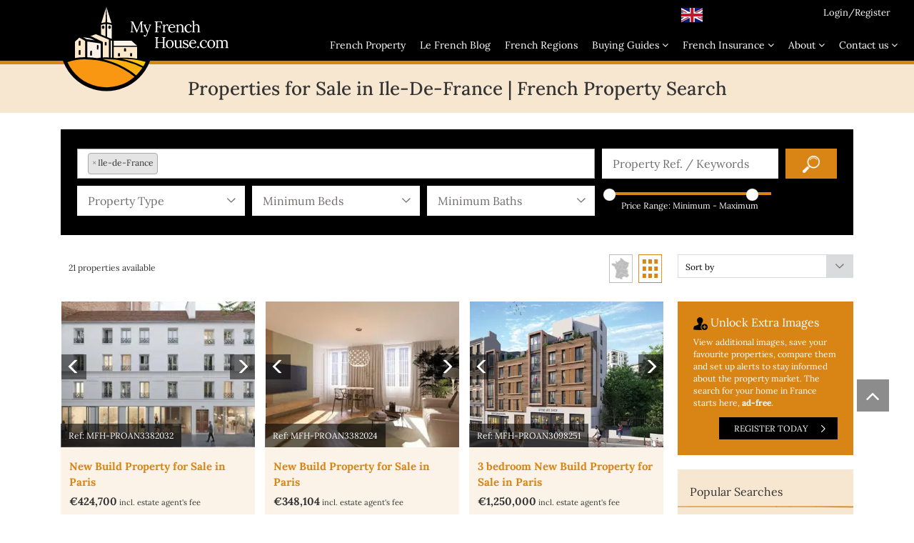

--- FILE ---
content_type: text/html; charset=UTF-8
request_url: https://www.my-french-house.com/property-for-sale-in-france/in/ile-de-france/page/1
body_size: 69291
content:
<!DOCTYPE html>
<html lang="en">
<head>
    <!-- Resource Hints - Optimized for Performance -->
    <!-- Preconnect to critical CDN for images (crossorigin required for CORS resources) -->
    <link rel="preconnect" href="https://my-french-house.b-cdn.net" crossorigin>
    <!-- Preconnect to ad networks (only for non-logged-in users) -->
    <link rel="preconnect" href="https://adengine.snigelweb.com">
    <link rel="preconnect" href="https://cdn.snigelweb.com">
    <!-- Preload critical fonts for immediate text rendering -->
    <link rel="preload" href="/assets/fonts/lora-v37-latin-regular.woff2" as="font" type="font/woff2" crossorigin>
    <link rel="preload" href="/assets/fonts/lora-v37-latin-500.woff2" as="font" type="font/woff2" crossorigin>
    <!-- Google Tag Manager (Deferred Loading) -->
    <script>
    // Defer GTM loading until page fully loads for better performance
    window.addEventListener('load', function() {
        (function(w,d,s,l,i){w[l]=w[l]||[];w[l].push({'gtm.start':
        new Date().getTime(),event:'gtm.js'});var f=d.getElementsByTagName(s)[0],
        j=d.createElement(s),dl=l!='dataLayer'?'&l='+l:'';j.async=true;j.src=
        'https://www.googletagmanager.com/gtm.js?id='+i+dl;f.parentNode.insertBefore(j,f);
        })(window,document,'script','dataLayer','GTM-P9CZGC');
    });
    </script>
    <!-- End Google Tag Manager -->
<script data-cfasync="false" type="text/javascript">window.snigelPubConf = {    "adengine": {        "activeAdUnits": ["adhesive", "bottom", "sidebar_1", "sidebar_2", "incontent_1", "incontent_2", "siderail_left", "siderail_right"]    }};</script><script data-cfasync="false" type="text/javascript">(()=>{const initSiderails=()=>{const W=1390,G=20,T=200,STOP=630,ids=["div#adngin-siderail_left-0","div#adngin-siderail_right-0"];const $=s=>document.querySelector(s),L=$(ids[0]),R=$(ids[1]),base=e=>e&&Object.assign(e.style,{position:"fixed",display:"block",overflow:"visible",transition:"transform 0.2s ease-out",zIndex:999,willChange:"top,left,right"});base(L);base(R);let ticking=0;const pos=()=>{if(!document.documentElement||!document.body)return;const m=(innerWidth-W)/2,off=x=>Math.max(G,m-x.offsetWidth-G),H=Math.max(document.documentElement.scrollHeight,document.body.scrollHeight),bar=H-STOP,sy=scrollY,set=(x,side)=>{if(!x)return;const o=off(x);side==="left"?(x.style.left=o+"px",x.style.right=""):(x.style.right=o+"px",x.style.left="");const maxTop=Math.max(0,bar-sy-x.offsetHeight),t=Math.min(T,maxTop);x.style.top=t+"px";};set(L,"left");set(R,"right");ticking=0;};const req=()=>{if(!ticking){ticking=1;requestAnimationFrame(pos)}};addEventListener("scroll",req,{passive:!0});addEventListener("resize",pos);if("ResizeObserver"in window){const ro=new ResizeObserver(pos);L&&ro.observe(L);R&&ro.observe(R);}pos();};if(document.readyState==="loading"){document.addEventListener("DOMContentLoaded",initSiderails);}else{initSiderails();}})();</script><script async data-cfasync="false" src="https://cdn.snigelweb.com/adengine/my_french_house.com/loader.js" type="text/javascript"></script><style>
    @charset "UTF-8";button{-webkit-appearance:button;-webkit-appearance:button;-webkit-appearance:button;-webkit-appearance:button;overflow:visible;-webkit-appearance:button}@font-face{font-family:'Glyphicons Halflings';src:url(/assets/vendor/bootstrap/fonts/glyphicons-halflings-regular.eot);src:url(/assets/vendor/bootstrap/fonts/glyphicons-halflings-regular.eot?) format('embedded-opentype'),url(/assets/vendor/bootstrap/fonts/glyphicons-halflings-regular.woff2) format('woff2'),url(/assets/vendor/bootstrap/fonts/glyphicons-halflings-regular.woff) format('woff'),url(/assets/vendor/bootstrap/fonts/glyphicons-halflings-regular.ttf) format('truetype'),url(/assets/vendor/bootstrap/fonts/glyphicons-halflings-regular.svg) format('svg')}*,:after,:before{-webkit-box-sizing:border-box;-moz-box-sizing:border-box;box-sizing:border-box;-webkit-box-sizing:border-box;-moz-box-sizing:border-box;box-sizing:border-box;-webkit-box-sizing:border-box;-moz-box-sizing:border-box;box-sizing:border-box;-webkit-box-sizing:border-box;-moz-box-sizing:border-box;box-sizing:border-box;-webkit-box-sizing:border-box;-moz-box-sizing:border-box;box-sizing:border-box}@-ms-viewport{width:device-width}@font-face{font-family:FontAwesome;src:url(/assets/vendor/font-awesome/fonts/fontawesome-webfont.eot?v=4.7.0);src:url(/assets/vendor/font-awesome/fonts/fontawesome-webfont.eot?) format('embedded-opentype'),url(/assets/vendor/font-awesome/fonts/fontawesome-webfont.woff2?v=4.7.0) format('woff2'),url(/assets/vendor/font-awesome/fonts/fontawesome-webfont.woff?v=4.7.0) format('woff'),url(/assets/vendor/font-awesome/fonts/fontawesome-webfont.ttf?v=4.7.0) format('truetype'),url(/assets/vendor/font-awesome/fonts/fontawesome-webfont.svg?v=4.7.0) format('svg');font-weight:400;font-style:normal}.mobile-nav-menu .burger-icon{padding-right:15px}@media (max-width:1419px){header{min-height:90px}.header-dummy{height:90px}nav.top-nav ul>li a{font-size:13px;padding:8px 13px}nav.main-nav>ul>li{padding:0 8px}nav.main-nav>ul>li a{font-size:14px}nav.main-nav>ul>li>ul.submenu{padding-top:17px}.search-price-range .price-range-container .price-range-info{font-size:12px}.refine-search .wrap{padding:27px 18px}.refine-search .wrap .form-container ul>li.location{width:68.4%}.refine-search .wrap .form-container ul>li.submit-btn{width:7.6%}.refine-search .wrap .form-container ul>li.min-bath,.refine-search .wrap .form-container ul>li.min-bed,.refine-search .wrap .form-container ul>li.property-type{width:22.8%}.paging ul>li>a{font-size:14px}.paging .counter{font-size:12px}.search-page .search-action .left-side .views ul>li img{max-width:33px}.register-account .heading{font-size:16px}.register-account .desc{font-size:12px}.register-account .link a{font-size:12px;padding:7px 40px 7px 20px}.block-style-1 .heading{padding:20px 17px 13px;font-size:16px}.block-style-1 .body-content{padding:16px 17px 26px}.grid-property .grid-item .image .item{height:204px}.grid-property .grid-item .image .carousel .carousel-control{width:21px}.grid-property .grid-item .image .carousel .carousel-control .glyphicon-chevron-left,.grid-property .grid-item .image .carousel .carousel-control .glyphicon-chevron-right{font-size:22px;width:35px;height:35px;padding:6px}.grid-property .grid-item .image .ref-number span{font-size:12px}.grid-property .grid-item .info{padding:16px 12px;overflow:hidden}.grid-property .grid-item .info .title{font-size:13px}}@media (max-width:1199px){.grid-property .grid-item .image .item{height:172px}.register-account{padding:18px 22px}.register-account .heading{font-size:13px}.register-account .heading img{max-width:12px!important}.register-account .desc{font-size:11px;margin-bottom:10px}.register-account .link{text-align:center}.register-account .link a{background-image:none;width:100%;display:block;font-size:10px;padding:5px 0}}@media (max-width:1049px){nav.main-nav{display:none}.mobile-nav-menu{display:block}}@media (max-width:991px){.hide-991{display:none!important}.show-991{display:block!important}.search-price-range .price-range-container .price-range-info{font-size:12px}.generic .row-custom .col-md-3-custom,.generic .row-custom .col-md-9-custom{width:100%;float:none}.register-account{min-height:inherit}.generic .row-custom .col-md-3-custom .right-side{margin-top:10px}.refine-search .wrap .form-container ::-webkit-input-placeholder{color:#736e6e;font-size:12px}.refine-search .wrap .form-container ::-moz-placeholder{color:#736e6e;font-size:12px}.refine-search .wrap .form-container :-ms-input-placeholder{color:#736e6e;font-size:12px}.refine-search .wrap .form-container :-moz-placeholder{color:#736e6e;font-size:12px}.refine-search .wrap .form-container input[type=text]{height:32px;padding:0 15px;font-size:12px}.refine-search .wrap{padding:17px 18px 15px}.refine-search .wrap .form-container{display:none;padding-top:5px}.refine-search .wrap .search-burger{display:block}.refine-search .wrap .form-container ul>li.submit-btn button[type=submit]{height:33px}.refine-search .wrap .form-container ul>li.location{width:66.7%}.refine-search .wrap .form-container ul>li.price-range,.refine-search .wrap .form-container ul>li.submit-btn{width:100%;margin-top:10px}.refine-search .wrap .form-container ul>li.min-bath,.refine-search .wrap .form-container ul>li.min-bed,.refine-search .wrap .form-container ul>li.property-type{width:33.33%}.refine-search .wrap .form-container ul>li.ref{width:33.3%}.grid-property .grid-item{margin-bottom:15px}}@media (max-width:767px){nav.top-nav ul>li{padding:0 2px}nav.top-nav ul>li a{font-size:12px;padding:11px 15px}.mobile-nav-menu .navigation{width:100%;padding:25px 40px 40px}.search-page .search-action .left-side .views{text-align:left;margin-top:10px}.refine-search .wrap .form-container ul>li.location,.refine-search .wrap .form-container ul>li.min-bath,.refine-search .wrap .form-container ul>li.min-bed,.refine-search .wrap .form-container ul>li.property-type,.refine-search .wrap .form-container ul>li.ref{width:100%}.refine-search .wrap .form-container ul>li.min-bed,.refine-search .wrap .form-container ul>li.property-type,.search-page .search-content .right-side .block{margin-bottom:10px}.grid-property .grid-item .info{height:193px}.page-title{padding:46px 0 20px}}@media (max-width:664px){header{min-height:95px}nav.top-nav{margin-bottom:11px;text-align:right;background-color:#1e1307;position:absolute;left:0;width:100%}nav.top-nav ul>li{padding:0}nav.top-nav ul>li #google_translate_element{top:4px;position:relative}nav.top-nav ul>li>a{font-size:10px;padding:7px 6px}nav.top-nav ul>li .flag{max-width:19px;margin-top:0}header .logo{top:28px}.mobile-nav-menu{padding-top:41px}.mobile-nav-menu .navigation ul>li>a{font-size:14px}}@media (max-width:414px){.page-title{padding:25px 0 20px}.page-title .wrap h1{font-size:21px}}@media (max-width:600px){.header-dummy{height:95px}.refine-search .wrap .form-container input[type=text]{padding:0 10px}.generic .row-custom .col-md-3-custom .right-side .row .col-xs-6{width:100%}nav.top-nav ul>li.google-lang{height:17px;width:97px}}@media (max-width:500px){.page-title{margin-bottom:12px}.refine-search .wrap{padding:9px 10px 6px;margin:auto auto 10px}.refine-search .wrap .search-burger a{font-size:12px}.refine-search .wrap .search-burger a .fa-angle-down{font-size:20px}.search-page .department-detail{margin-bottom:20px}}@font-face{font-family:'Glyphicons Halflings';src:url(https://my-french-house.b-cdn.net/assets/vendor/bootstrap/fonts/glyphicons-halflings-regular.eot);src:url(https://my-french-house.b-cdn.net/assets/vendor/bootstrap/fonts/glyphicons-halflings-regular.eot?#iefix) format('embedded-opentype'),url(https://my-french-house.b-cdn.net/assets/vendor/bootstrap/fonts/glyphicons-halflings-regular.woff2) format('woff2'),url(https://my-french-house.b-cdn.net/assets/vendor/bootstrap/fonts/glyphicons-halflings-regular.woff) format('woff'),url(https://my-french-house.b-cdn.net/assets/vendor/bootstrap/fonts/glyphicons-halflings-regular.ttf) format('truetype'),url(https://my-french-house.b-cdn.net/assets/vendor/bootstrap/fonts/glyphicons-halflings-regular.svg#glyphicons_halflingsregular) format('svg')}@font-face{font-family:FontAwesome;src:url(https://my-french-house.b-cdn.net/assets/vendor/font-awesome/fonts/fontawesome-webfont.eot?v=4.7.0);src:url(https://my-french-house.b-cdn.net/assets/vendor/font-awesome/fonts/fontawesome-webfont.eot?#iefix&v=4.7.0) format('embedded-opentype'),url(https://my-french-house.b-cdn.net/assets/vendor/font-awesome/fonts/fontawesome-webfont.woff2?v=4.7.0) format('woff2'),url(https://my-french-house.b-cdn.net/assets/vendor/font-awesome/fonts/fontawesome-webfont.woff?v=4.7.0) format('woff'),url(https://my-french-house.b-cdn.net/assets/vendor/font-awesome/fonts/fontawesome-webfont.ttf?v=4.7.0) format('truetype'),url(https://my-french-house.b-cdn.net/assets/vendor/font-awesome/fonts/fontawesome-webfont.svg?v=4.7.0#fontawesomeregular) format('svg');font-weight:400;font-style:normal}.grid-property .grid-item .image .carousel .carousel-control .glyphicon-chevron-left::before{content:"\E257"}.grid-property .grid-item .image .carousel .carousel-control .glyphicon-chevron-right::before{content:"\E258"}.grid-property .grid-item .actions ul li:nth-child(1){color:#d98515}.grid-property .grid-item .actions ul li:nth-child(1) a{color:#d98515;text-decoration:none;font-style:normal}.grid-property .grid-item .actions ul li:nth-child(1) a i{font-style:normal}.mobile-nav-menu .navigation>ul>li:nth-last-child(1){border-bottom:0}@media (max-width:1419px){header{min-height:90px}.header-dummy{height:90px}nav.top-nav ul>li a{font-size:13px;padding:8px 13px}nav.main-nav>ul>li{padding:0 8px}nav.main-nav>ul>li a{font-size:14px}nav.main-nav>ul>li>ul.submenu{padding-top:17px}.search-price-range .price-range-container .price-range-info{font-size:12px}.refine-search .wrap{padding:27px 18px}.refine-search .wrap .form-container ul>li.location{width:68.4%}.refine-search .wrap .form-container ul>li.submit-btn{width:7.6%}.refine-search .wrap .form-container ul>li.min-bath,.refine-search .wrap .form-container ul>li.min-bed,.refine-search .wrap .form-container ul>li.property-type{width:22.8%}.paging ul>li>a{font-size:14px}.paging .counter{font-size:12px}.search-page .search-action .left-side .views ul>li img{max-width:33px}.register-account .heading{font-size:16px}.register-account .desc{font-size:12px}.register-account .link a{font-size:12px;padding:7px 40px 7px 20px}.block-style-1 .heading{padding:20px 17px 13px;font-size:16px}.block-style-1 .body-content{padding:16px 17px 26px}.block-style-1 .body-content ul>li{margin-left:0}.block-style-1 .body-content ul>li a{font-size:12px}.grid-property .grid-item .image .item{height:204px}.grid-property .grid-item .image .carousel .carousel-control{width:21px}.grid-property .grid-item .image .carousel .carousel-control .glyphicon-chevron-left,.grid-property .grid-item .image .carousel .carousel-control .glyphicon-chevron-right{font-size:22px;width:35px;height:35px;padding:6px}.grid-property .grid-item .image .ref-number span{font-size:12px}.grid-property .grid-item .info{padding:16px 12px;overflow:hidden}.grid-property .grid-item .info .title{font-size:13px}.grid-property .grid-item .info .price{font-size:11px}.grid-property .grid-item .info .price span{font-size:15px}.grid-property .grid-item .info .attributes,.grid-property .grid-item .info .location,.grid-property .grid-item .info .prop-name{font-size:12px}.grid-property .grid-item .info .attributes img{max-width:15px}.grid-property .grid-item .info .attributes ul{margin-left:-4px;margin-right:-4px}.grid-property .grid-item .info .attributes ul>li{padding:0 4px}.grid-property .grid-item .info .attributes ul>li:last-of-type{padding-right:0}.grid-property .grid-item .actions ul li{font-size:14px;height:50px}nav.top-nav ul>li.google-lang{height:22px}}@media (max-width:600px){.hide-600{display:none!important}.mobile-nav-menu .burger-icon{padding-right:0px}.header-dummy{height:6em}.refine-search .wrap .form-container input[type=text]{padding:0 10px}.block-style-1 .body-content ul>li a{font-size:11px}.generic .row-custom .col-md-3-custom .right-side .row .col-xs-6{width:100%}nav.top-nav ul>li.google-lang{height:17px;width:97px}}@media (max-width:500px){.paging .counter{font-size:12px;width:100%;padding-left:0}.paging ul>li>a{font-size:12px;padding:5px 11px}.grid-property .grid-item .image .item{height:253px}.grid-property .row .col-md-4{width:100%}.page-title{margin-bottom:12px}.refine-search .wrap{padding:9px 10px 6px;margin:auto auto 10px}.refine-search .wrap .search-burger a{font-size:12px}.refine-search .wrap .search-burger a .fa-angle-down{font-size:20px}.block-style-1 .body-content ul>li{width:50%}.search-page .department-detail{margin-bottom:20px}}@media (max-width:375px){.grid-property .grid-item .image .item{height:218px}nav.top-nav ul>li.google-lang{width:86px}nav.top-nav ul>li>a{font-size:9px;padding:7px 3px}}html{font-family:sans-serif;-ms-text-size-adjust:100%;-webkit-text-size-adjust:100%}header,nav,section{display:block}a{background-color:transparent;color:#337ab7;text-decoration:none}img{border:0;vertical-align:middle}svg:not(:root){overflow:hidden}button,input,select{color:inherit;font:inherit;margin:0}button,select{text-transform:none}button::-moz-focus-inner,input::-moz-focus-inner{border:0;padding:0}input{line-height:normal}.glyphicon{position:relative;top:1px;display:inline-block;font-family:'Glyphicons Halflings';font-style:normal;font-weight:400;line-height:1;-webkit-font-smoothing:antialiased;-moz-osx-font-smoothing:grayscale}.glyphicon-remove:before{content:"\e014"}.glyphicon-chevron-left:before{content:"\e079"}.glyphicon-chevron-right:before{content:"\e080"}.glyphicon-menu-hamburger:before{content:"\e236"}html{font-size:10px}body{margin:0;font-size:14px;line-height:1.42857143;color:#333;background-color:#fff}button,input,select{font-family:inherit;font-size:inherit;line-height:inherit}.carousel-inner>.item>a>img{display:block;max-width:100%;height:auto;line-height:1}h1,h4{font-family:inherit;font-weight:500;line-height:1.1;color:inherit}h1{margin:20px 0 10px;font-size:36px}h4{margin-top:10px;margin-bottom:10px;font-size:18px}ul{margin-top:0;margin-bottom:10px}ul ul{margin-bottom:0}.container{margin-right:auto;margin-left:auto;padding-left:15px;padding-right:15px}@media (min-width:992px){.container{width:970px}header .logo svg{width:236px;height:auto}}.row{margin-left:-15px;margin-right:-15px}.col-lg-10,.col-lg-2,.col-md-10,.col-md-12,.col-md-2,.col-md-4,.col-md-5,.col-md-7,.col-sm-4,.col-sm-5,.col-sm-6,.col-sm-7,.col-xs-6{position:relative;min-height:1px;padding-left:15px;padding-right:15px}.col-xs-6{float:left;width:50%}@media (min-width:768px){.col-sm-4,.col-sm-5,.col-sm-6,.col-sm-7{float:left}.col-sm-7{width:58.33333333%}.col-sm-6{width:50%}.col-sm-5{width:41.66666667%}.col-sm-4{width:33.33333333%}}@media (min-width:992px){.col-md-10,.col-md-12,.col-md-2,.col-md-4,.col-md-5,.col-md-7{float:left}.col-md-12{width:100%}.col-md-10{width:83.33333333%}.col-md-7{width:58.33333333%}.col-md-5{width:41.66666667%}.col-md-4{width:33.33333333%}.col-md-2{width:16.66666667%}}@media (min-width:1420px){.col-lg-10,.col-lg-2{float:left}.col-lg-10{width:83.33333333%}.col-lg-2{width:16.66666667%}}select[multiple]{height:auto}.btn{display:inline-block;margin-bottom:0;font-weight:400;text-align:center;vertical-align:middle;-ms-touch-action:manipulation;touch-action:manipulation;background-image:none;border:1px solid transparent;white-space:nowrap;padding:6px 12px;font-size:14px;line-height:1.42857143;border-radius:4px}.btn-default{color:#333;background-color:#fff;border-color:#ccc}.btn-primary{color:#fff;background-color:#337ab7;border-color:#2e6da4}.fade{opacity:0}.close{float:right;font-size:21px;font-weight:700;line-height:1;color:#000;text-shadow:0 1px 0 #fff;opacity:.2}button.close{padding:0;background:0 0;border:0;-webkit-appearance:none}.modal{display:none;overflow:hidden;position:fixed;top:0;right:0;bottom:0;left:0;z-index:1050;-webkit-overflow-scrolling:touch;outline:0}.modal.fade .modal-dialog{-webkit-transform:translate(0,-25%);-ms-transform:translate(0,-25%);-o-transform:translate(0,-25%);transform:translate(0,-25%)}.modal-dialog{position:relative;width:auto;margin:10px}.modal-content{position:relative;background-color:#fff;border:1px solid rgba(0,0,0,.2);border-radius:6px;-webkit-box-shadow:0 3px 9px rgba(0,0,0,.5);box-shadow:0 3px 9px rgba(0,0,0,.5);-webkit-background-clip:padding-box;background-clip:padding-box;outline:0}.modal-header{padding:15px;border-bottom:1px solid #e5e5e5}.modal-header .close{margin-top:-2px}.modal-title{margin:0;line-height:1.42857143}.modal-body{position:relative;padding:15px}.modal-footer{padding:15px;text-align:right;border-top:1px solid #e5e5e5}.modal-footer .btn+.btn{margin-left:5px;margin-bottom:0}@media (min-width:768px){.modal-dialog{width:600px;margin:30px auto}.modal-content{-webkit-box-shadow:0 5px 15px rgba(0,0,0,.5);box-shadow:0 5px 15px rgba(0,0,0,.5)}}@media (min-width:992px){.modal-lg{width:900px}}.carousel{position:relative}.carousel-inner{position:relative;overflow:hidden;width:100%}.carousel-inner>.item{display:none;position:relative}@media all and (transform-3d),(-webkit-transform-3d){.carousel-inner>.item{-webkit-backface-visibility:hidden;backface-visibility:hidden;-webkit-perspective:1000px;perspective:1000px}.carousel-inner>.item.active{-webkit-transform:translate3d(0,0,0);transform:translate3d(0,0,0);left:0}}.carousel-inner>.active{display:block;left:0}.carousel-control{position:absolute;top:0;left:0;bottom:0;width:15%;opacity:.5;font-size:20px;color:#fff;text-align:center;text-shadow:0 1px 2px rgba(0,0,0,.6);background-color:rgba(0,0,0,0)}.carousel-control.left{background-image:-webkit-linear-gradient(left,rgba(0,0,0,0.5) 0,rgba(0,0,0,0.0001) 100%);background-image:-o-linear-gradient(left,rgba(0,0,0,0.5) 0,rgba(0,0,0,0.0001) 100%);background-image:-webkit-gradient(linear,left top,right top,color-stop(0,rgba(0,0,0,0.5)),to(rgba(0,0,0,0.0001)));background-image:linear-gradient(to right,rgba(0,0,0,0.5) 0,rgba(0,0,0,0.0001) 100%);background-repeat:repeat-x}.carousel-control.right{left:auto;right:0;background-image:-webkit-linear-gradient(left,rgba(0,0,0,0.0001) 0,rgba(0,0,0,0.5) 100%);background-image:-o-linear-gradient(left,rgba(0,0,0,0.0001) 0,rgba(0,0,0,0.5) 100%);background-image:-webkit-gradient(linear,left top,right top,color-stop(0,rgba(0,0,0,0.0001)),to(rgba(0,0,0,0.5)));background-image:linear-gradient(to right,rgba(0,0,0,0.0001) 0,rgba(0,0,0,0.5) 100%);background-repeat:repeat-x}.carousel-control .glyphicon-chevron-left,.carousel-control .glyphicon-chevron-right{position:absolute;top:50%;margin-top:-10px;z-index:5;display:inline-block}.carousel-control .glyphicon-chevron-left{left:50%;margin-left:-10px}.carousel-control .glyphicon-chevron-right{right:50%;margin-right:-10px}@media screen and (min-width:768px){.carousel-control .glyphicon-chevron-left,.carousel-control .glyphicon-chevron-right{width:30px;height:30px;margin-top:-10px;font-size:30px}.carousel-control .glyphicon-chevron-left{margin-left:-10px}.carousel-control .glyphicon-chevron-right{margin-right:-10px}}.container:after,.container:before,.modal-footer:after,.modal-footer:before,.modal-header:after,.modal-header:before,.row:after,.row:before{content:" ";display:table}.container:after,.modal-footer:after,.modal-header:after,.row:after{clear:both}.fa{display:inline-block;font:14px/1 FontAwesome;font-size:inherit;text-rendering:auto;-webkit-font-smoothing:antialiased;-moz-osx-font-smoothing:grayscale}.fa-search:before{content:"\f002"}.fa-star-o:before{content:"\f006"}.fa-angle-up:before{content:"\f106"}.fa-angle-down:before{content:"\f107"}.sr-only{position:absolute;width:1px;height:1px;padding:0;margin:-1px;overflow:hidden;clip:rect(0,0,0,0);border:0}.hvr-grow{display:inline-block;vertical-align:middle;-webkit-transform:perspective(1px) translateZ(0);transform:perspective(1px) translateZ(0);box-shadow:0 0 1px transparent}.btn.orange-bg{background:#d98515;border:1px solid #d98515}.grid-property .grid-item .actions ul li,.grid-property .grid-item .image .item{white-space:nowrap;margin:0;text-align:center}.grid-property .grid-item .actions ul li span,.grid-property .grid-item .image .item span{display:inline-block;vertical-align:middle;height:100%;margin:0 0 0 -3px}.grid-property .grid-item .image .item img{vertical-align:middle;display:inline-block;max-width:100%;max-height:100%}.refine-search .wrap .form-container input[type=text],.refine-search .wrap .form-container select{outline:transparent;width:100%;border:0;padding:0 15px;height:42px}.refine-search .wrap .form-container button{border:0}.block-style-1 .body-content ul,.grid-property .grid-item .actions ul,.grid-property .grid-item .info .attributes ul,.refine-search .wrap .form-container>ul,.search-page .search-action .left-side .views ul{padding:0;margin:0}.grid-property .grid-item .actions ul>li,.grid-property .grid-item .info .attributes ul>li,.refine-search .wrap .form-container>ul>li{float:left;display:inline-block}.paging ul{margin:0;padding:0;display:inline-block}.paging ul>li{display:inline-block;margin-right:4px}.paging ul>li>a{display:block;color:#000;padding:5px 16px;font-size:20px;font-weight:300;border:1px solid #dadbdc}.paging ul>li.active>a{border:1px solid #d98515;color:#d98515}.paging .counter{display:inline-block;font-size:18px;padding-left:11px;padding-top:10px;padding-bottom:10px}body{font-family:Lora,serif}.clear{clear:both}.show-991{display:none!important}@media (min-width:768px){.container{width:750px}}@media (min-width:992px){.container{width:970px}header .logo svg{width:236px;height:auto}}@media (min-width:1200px){.container{width:1140px}}@media (min-width:1420px){.container{width:1390px}}input{border-radius:0}a,button,input,select{outline:inherit}nav.main-nav ul,nav.top-nav ul{margin:0;padding:0}nav.main-nav ul>li,nav.top-nav ul>li{list-style-type:none}.search-page .department-detail .row,.search-page .search-action .left-side .row,header .row{margin-left:0;margin-right:0}.search-page .search-action .left-side .row .col-md-5,.search-page .search-action .left-side .row .col-md-7,header .row .col-md-2{padding-left:0;padding-right:0}.refine-search .wrap{margin:auto auto 27px;background-color:#000;padding:27px}.refine-search .wrap .search-burger{display:none}.refine-search .wrap .search-burger a{display:block;color:#d98515;text-decoration:none}.refine-search .wrap .search-burger a i{color:#d98515}.refine-search .wrap .search-burger a .fa-angle-down{float:right;font-size:28px;margin-top:-5px}.refine-search .wrap .form-container{font-size:16px}.refine-search .wrap .form-container ::-webkit-input-placeholder{color:#736e6e;font-size:16px}.refine-search .wrap .form-container ::-moz-placeholder{color:#736e6e;font-size:16px}.refine-search .wrap .form-container :-ms-input-placeholder{color:#736e6e;font-size:16px}.refine-search .wrap .form-container :-moz-placeholder{color:#736e6e;font-size:16px}.refine-search .wrap .form-container>ul>li{padding:0 5px}.refine-search .wrap .form-container>ul>li.location{width:71.4%;margin-bottom:10px}.refine-search .wrap .form-container>ul>li.ref{width:24%;margin-bottom:10px}.refine-search .wrap .form-container>ul>li.submit-btn{width:4.6%;margin-bottom:10px}.refine-search .wrap .form-container>ul>li.submit-btn button[type=submit]{width:100%;background-color:#d98515;color:#fff;height:42px}.refine-search .wrap .form-container>ul>li.min-bath,.refine-search .wrap .form-container>ul>li.min-bed,.refine-search .wrap .form-container>ul>li.property-type{width:23.8%}.refine-search .wrap .form-container>ul>li.price-range{width:24%}.page-title{background-color:#f7e7d0;padding:20px 0;margin-bottom:23px}.page-title .wrap h1{text-align:center;margin:0;font-size:26px;color:#333}.register-account{min-height:150px;background-color:#d98515;color:#fff;padding:18px 22px 28px}.register-account .heading{font-size:18px;margin-bottom:8px}.register-account .heading img{margin-top:-5px}.register-account .desc{font-size:14px;margin-bottom:17px}.register-account .link{text-align:right}.register-account .link a{text-transform:uppercase;text-transform:uppercase;text-transform:uppercase;background-image:url(https://my-french-house.b-cdn.net/assets/images/a-arrow.png);background-repeat:no-repeat;background-position:90%;font-size:14px;text-transform:uppercase;color:#fff;background-color:#000;border:1px solid #000;padding:9px 40px 9px 20px}.block-style-1{min-height:89px;background-color:#f7e7d0}.block-style-1 .heading{padding:20px 22px 13px;font-size:18px;background-image:url(https://my-french-house.b-cdn.net/assets/images/block-style-1.png);background-repeat:no-repeat;background-position:0 100%}.block-style-1 .heading.sub{padding:0 22px 13px}.block-style-1 .body-content{padding:20px 22px 30px}.block-style-1 .body-content ul>li{list-style:none;background-image:url(https://my-french-house.b-cdn.net/assets/images/ul-arrow-orange.png);background-repeat:no-repeat;background-position:0;padding-left:16px;padding-right:10px;margin-left:13px}.block-style-1 .body-content ul>li a{color:#000;font-size:14px}.arrow-guide{position:fixed;right:35px;bottom:20%;z-index:2}.arrow-guide .wrap a{background-color:rgba(0,0,0,.45);padding:0 12px;font-size:32px;color:#fff;display:inline-block}.grid-property .grid-item .image{position:relative}.grid-property .grid-item .image .ref-number{position:absolute;bottom:0;z-index:1}.grid-property .grid-item .image .ref-number span{font-size:14px;color:#fff;background-color:rgba(0,0,0,.6);padding:8px 11px;display:inline-block}.grid-property .grid-item .image .item{height:252px}.grid-property .grid-item .image .carousel .carousel-control{width:21px;opacity:1;text-shadow:0 1px 2px transparent}.grid-property .grid-item .image .carousel .carousel-control .glyphicon-chevron-left,.grid-property .grid-item .image .carousel .carousel-control .glyphicon-chevron-right{background-color:rgba(0,0,0,.5);width:46px;height:46px;padding:7px;margin-top:-28px}.grid-property .grid-item .image .carousel .carousel-control .glyphicon-chevron-left:before{content:"\E257"}.grid-property .grid-item .image .carousel .carousel-control .glyphicon-chevron-right:before{content:"\E258"}.grid-property .grid-item .image .carousel .carousel-control.left{background-image:linear-gradient(90deg,transparent 0,transparent);text-align:left}.grid-property .grid-item .image .carousel .carousel-control.right{background-image:linear-gradient(90deg,transparent 0,transparent);text-align:right}.grid-property .grid-item .info{height:217px;background-color:#fbf3e7;padding:16px 21px}.grid-property .grid-item .info .title{margin-bottom:5px}.grid-property .grid-item .info .title a{color:#d98515;font-size:15px;font-weight:700;text-decoration:none}.grid-property .grid-item .info .price{font-size:12px;margin-bottom:8px}.grid-property .grid-item .info .price span{font-size:20px;font-weight:700}.grid-property .grid-item .info .prop-name{margin-bottom:10px}.grid-property .grid-item .info .location{margin-bottom:14px}.grid-property .grid-item .info .attributes{font-size:14px}.grid-property .grid-item .info .attributes ul{margin-left:-5px;margin-right:-5px}.grid-property .grid-item .info .attributes ul>li{padding:0 5px}.grid-property .grid-item .info .attributes ul>li img{margin-top:-5px}.grid-property .grid-item .info .attributes ul>li:last-of-type{padding-right:0}.grid-property .grid-item .actions{background-color:#f8e8d2;overflow:hidden}.grid-property .grid-item .actions ul li{width:50%;text-align:center;height:72px;font-size:18px}.grid-property .grid-item .actions ul li:first-child{color:#d98515}.grid-property .grid-item .actions ul li:first-child a{color:#d98515;text-decoration:none;font-style:normal}.grid-property .grid-item .actions ul li:first-child a i{font-style:normal}.grid-property .grid-item .actions ul li:nth-child(2){background-color:#d98515;padding:10px 0 5px}.grid-property .grid-item .actions ul li:nth-child(2) a{color:#fff;display:inline-block;width:100%}.search-price-range .price-range-container{position:relative;width:100%;padding:3px 0 0}.search-price-range .price-range-container .price-range-info{color:#fff;text-align:center;font-size:16px;margin-top:6px;font-weight:400}.search-price-range .max-price-slider,.search-price-range .min-price-slider{color:#fff;text-align:center}.search-price-range .price-slider{height:4px;border-radius:0;margin:6px 10px 0}.largest-container{position:relative;width:100%;max-width:1604px;margin:auto}.generic .row-custom{margin-left:-10px;margin-right:-10px}.generic .row-custom .col-md-9-custom{float:left;width:76.5%;padding-left:10px;padding-right:10px}.generic .row-custom .col-md-3-custom{float:left;width:23.5%;padding-left:10px;padding-right:10px}.generic .row-custom .col-md-3-custom .right-side .block{margin-bottom:20px}.generic .row-custom .col-md-3-custom .right-side .block img{max-width:100%;margin:auto}.search-page .row-custom{margin-left:-10px;margin-right:-10px}.search-page .row-custom .col-md-9-custom{float:left;width:76.5%;padding-left:10px;padding-right:10px}.search-page .row-custom .col-md-3-custom{float:left;width:23.5%;padding-left:10px;padding-right:10px}.search-page .department-detail{margin-bottom:40px}.search-page .search-action{margin-bottom:26px}.search-page .search-action .left-side .views{text-align:right}.search-page .search-action .left-side .views ul>li{display:inline-block;vertical-align:middle;padding:0 2px}.search-page .search-content .left-side .grid-property .row{margin-left:-7px;margin-right:-7px}.search-page .search-content .left-side .grid-property .row .col-md-4{padding-left:7px;padding-right:7px}.search-page .search-content .left-side .grid-property .grid-item{margin-bottom:25px}.search-page .search-content .right-side .block{margin-bottom:20px}.search-page .search-content .right-side .block img{max-width:100%}header{min-height:116px;background-color:#000;border-bottom:5px solid #d98515;position:absolute;width:100%;z-index:1001!important}header .logo{position:absolute;left:6em;z-index:102}.header-dummy{height:116px}nav.top-nav{text-align:right;margin-bottom:18px;background-color:#000}nav.top-nav>ul>li.google-lang{position:relative;width:138px;height:31px}nav.top-nav>ul>li.google-lang #google_translate_element{position:absolute}nav.top-nav>ul>li{display:inline-block;padding:0 5px;position:relative}nav.top-nav>ul>li a{font-size:16px;background-color:#000;color:#fff;padding:15px;display:inline-block}nav.top-nav>ul>li .flag{max-width:30px;margin-top:5px}nav.main-nav{text-align:right}nav.main-nav>ul>li{display:inline-block;padding:0 20px}nav.main-nav>ul>li>a{font-size:17px;color:#fff;padding:19px 0;position:relative}nav.main-nav>ul>li>ul.submenu{display:none;position:absolute;padding-top:20px;box-shadow:0 0 0 #000}nav.main-nav>ul>li>ul.submenu>li{text-align:left;background-color:#d98515;border-bottom:1px solid #fff}nav.main-nav>ul>li>ul.submenu>li>a{display:block;color:#fff;padding:8px 10px}.mobile-nav-menu{display:none}.mobile-nav-menu .burger-icon{text-align:right;float:right}.mobile-nav-menu .burger-icon a{color:#fff;font-size:26px}.mobile-nav-menu .navigation{position:fixed;top:0;right:-400px;background-color:rgba(0,0,0,.9);padding:110px 40px 40px;width:400px;height:100%;z-index:102;overflow-y:scroll}.mobile-nav-menu .navigation .mobile-x{position:absolute;top:20px;right:20px}.mobile-nav-menu .navigation .mobile-x span{color:#fff;font-size:21px}.mobile-nav-menu .navigation>ul{display:block;margin-top:18px;padding-left:0}.mobile-nav-menu .navigation>ul>li{float:none;display:block;text-align:left;margin:0;padding:13px 0;border-bottom:1px solid rgba(172,174,181,.2);position:relative}.mobile-nav-menu .navigation>ul>li .fa-angle-down{position:absolute;top:12px;right:0;color:#fff;font-size:24px}.mobile-nav-menu .navigation>ul>li>a{font-size:18px;font-weight:300;color:#a2a2a2;padding-left:0;display:block;text-decoration:none}.mobile-nav-menu .navigation>ul>li:last-child{border-bottom:0}.mobile-nav-menu .navigation ul.submenu{display:none;padding-left:20px}.mobile-nav-menu .navigation ul.submenu>li{list-style-type:square;color:#a2a2a2}.mobile-nav-menu .navigation ul.submenu>li>a{color:#a2a2a2;padding:8px 0;display:block;text-decoration:none}.mobile-nav-menu .background-black{position:fixed;top:0;left:0;width:100%;height:100%;background-color:rgba(0,0,0,.5);z-index:101;display:none;opacity:0}@media (min-width:1675px){header .logo{top:1em;left:4em}}@media (min-width:1420px) and (max-width:1674px){header .logo{top:1em;left:2.5em}}@media (max-width:1419px){header{min-height:90px}.header-dummy{height:90px}nav.top-nav ul>li a{font-size:13px;padding:8px 13px}nav.main-nav>ul>li{padding:0 8px}nav.main-nav>ul>li a{font-size:14px}nav.main-nav>ul>li>ul.submenu{padding-top:17px}.search-price-range .price-range-container .price-range-info{font-size:12px}.refine-search .wrap{padding:27px 18px}.refine-search .wrap .form-container ul>li.location{width:68.4%}.refine-search .wrap .form-container ul>li.submit-btn{width:7.6%}.refine-search .wrap .form-container ul>li.min-bath,.refine-search .wrap .form-container ul>li.min-bed,.refine-search .wrap .form-container ul>li.property-type{width:22.8%}.paging ul>li>a{font-size:14px}.paging .counter{font-size:12px}.search-page .search-action .left-side .views ul>li img{max-width:33px}.register-account .heading{font-size:16px}.register-account .desc{font-size:12px}.register-account .link a{font-size:12px;padding:7px 40px 7px 20px}.block-style-1 .heading{padding:20px 17px 13px;font-size:16px}.block-style-1 .body-content{padding:16px 17px 26px}.block-style-1 .body-content ul>li{margin-left:0}.block-style-1 .body-content ul>li a{font-size:12px}.grid-property .grid-item .image .item{height:204px}.grid-property .grid-item .image .carousel .carousel-control{width:21px}.grid-property .grid-item .image .carousel .carousel-control .glyphicon-chevron-left,.grid-property .grid-item .image .carousel .carousel-control .glyphicon-chevron-right{font-size:22px;width:35px;height:35px;padding:6px}.grid-property .grid-item .image .ref-number span{font-size:12px}.grid-property .grid-item .info{padding:16px 12px;overflow:hidden}.grid-property .grid-item .info .title{font-size:13px}.grid-property .grid-item .info .price{font-size:11px}.grid-property .grid-item .info .price span{font-size:15px}.grid-property .grid-item .info .attributes,.grid-property .grid-item .info .location,.grid-property .grid-item .info .prop-name{font-size:12px}.grid-property .grid-item .info .attributes img{max-width:15px}.grid-property .grid-item .info .attributes ul{margin-left:-4px;margin-right:-4px}.grid-property .grid-item .info .attributes ul>li{padding:0 4px}.grid-property .grid-item .info .attributes ul>li:last-of-type{padding-right:0}.grid-property .grid-item .actions ul li{font-size:14px;height:50px}nav.top-nav ul>li.google-lang{height:22px}}@media (min-width:1366px) and (max-width:1419px){header{min-height:90px}header .logo{top:-.9em;left:4.5em}}@media (min-width:1280px) and (max-width:1365px){header .logo{top:-.7em;left:6em}}@media (min-width:1200px) and (max-width:1279px){header .logo{top:-.7em;left:6em}}@media (max-width:1199px){nav.main-nav{display:none}.mobile-nav-menu{display:block}header .logo{left:4.5em}.grid-property .grid-item .image .item{height:172px}.register-account{padding:18px 22px}.register-account .heading{font-size:13px}.register-account .heading img{max-width:12px!important}.register-account .desc{font-size:11px;margin-bottom:10px}.register-account .link{text-align:center}.register-account .link a{background-image:none;width:100%;display:block;font-size:10px;padding:5px 0}}@media (max-width:1024px){header .logo{left:2em}}@media (max-width:991px){.hide-991{display:none!important}.show-991{display:block!important}header .logo{left:1.5em}.page-title{padding-top:3.5em}.mobile-nav-menu .burger-icon{padding-right:15px}header .logo svg{width:236px;height:auto}.search-price-range .price-range-container .price-range-info{font-size:12px}.generic .row-custom .col-md-3-custom,.generic .row-custom .col-md-9-custom{width:100%;float:none}.register-account{min-height:inherit}.generic .row-custom .col-md-3-custom .right-side{margin-top:10px}.refine-search .wrap .form-container ::-webkit-input-placeholder{color:#736e6e;font-size:12px}.refine-search .wrap .form-container ::-moz-placeholder{color:#736e6e;font-size:12px}.refine-search .wrap .form-container :-ms-input-placeholder{color:#736e6e;font-size:12px}.refine-search .wrap .form-container :-moz-placeholder{color:#736e6e;font-size:12px}.refine-search .wrap .form-container input[type=text]{height:32px;padding:0 15px;font-size:12px}.refine-search .wrap{padding:17px 18px 15px}.refine-search .wrap .form-container{display:none;padding-top:5px}.refine-search .wrap .search-burger{display:block}.refine-search .wrap .form-container ul>li.submit-btn button[type=submit]{height:33px}.refine-search .wrap .form-container ul>li.location{width:66.7%}.refine-search .wrap .form-container ul>li.price-range,.refine-search .wrap .form-container ul>li.submit-btn{width:100%;margin-top:10px}.refine-search .wrap .form-container ul>li.min-bath,.refine-search .wrap .form-container ul>li.min-bed,.refine-search .wrap .form-container ul>li.property-type{width:33.33%}.refine-search .wrap .form-container ul>li.ref{width:33.3%}.grid-property .grid-item{margin-bottom:15px}}@media (max-width:767px){nav.top-nav ul>li{padding:0 2px}nav.top-nav ul>li a{font-size:12px;padding:11px 15px}.mobile-nav-menu .navigation{width:100%;padding:25px 40px 40px}.search-page .search-action .left-side .views{text-align:left;margin-top:10px}.refine-search .wrap .form-container ul>li.location,.refine-search .wrap .form-container ul>li.min-bath,.refine-search .wrap .form-container ul>li.min-bed,.refine-search .wrap .form-container ul>li.property-type,.refine-search .wrap .form-container ul>li.ref{width:100%}.refine-search .wrap .form-container ul>li.min-bed,.refine-search .wrap .form-container ul>li.property-type,.search-page .search-content .right-side .block{margin-bottom:10px}.grid-property .grid-item .info{height:193px}.page-title{padding:46px 0 20px}.block-style-1 .body-content ul>li{display:inline-block;width:33.33%;float:left}}@media (max-width:664px){header{min-height:95px}nav.top-nav{margin-bottom:11px;text-align:right;position:absolute;left:0;width:100%}nav.top-nav ul>li{padding:0}nav.top-nav ul>li #google_translate_element{top:4px;position:relative}nav.top-nav ul>li>a{font-size:10px;padding:7px 6px}nav.top-nav ul>li .flag{display:none}header .logo{top:25px;left:12px}header .logo svg{max-width:170px}.mobile-nav-menu{padding-top:41px}.mobile-nav-menu .navigation ul>li>a{font-size:14px}}@media (max-width:414px){header .logo svg{width:170px;height:auto}.page-title{padding:25px 0 20px}.page-title .wrap h1{font-size:21px;margin-top:.5em}}@media (max-width:600px){.hide-600{display:none!important}.mobile-nav-menu .burger-icon{padding-right:0}.header-dummy{height:6em}.refine-search .wrap .form-container input[type=text]{padding:0 10px}.block-style-1 .body-content ul>li a{font-size:11px}.generic .row-custom .col-md-3-custom .right-side .row .col-xs-6{width:100%}nav.top-nav ul>li.google-lang{height:17px;width:97px}}@media (max-width:500px){.paging .counter{font-size:12px;width:100%;padding-left:0}.paging ul>li>a{font-size:12px;padding:5px 11px}.grid-property .grid-item .image .item{height:253px}.grid-property .row .col-md-4{width:100%}.page-title{margin-bottom:12px}.refine-search .wrap{padding:9px 10px 6px;margin:auto auto 10px}.refine-search .wrap .search-burger a{font-size:12px}.refine-search .wrap .search-burger a .fa-angle-down{font-size:20px}.block-style-1 .body-content ul>li{width:50%}.search-page .department-detail{margin-bottom:20px}}@media (max-width:413px){.block-style-1 .body-content ul>li{width:100%}}@media (max-width:375px){.grid-property .grid-item .image .item{height:218px}nav.top-nav ul>li.google-lang{width:86px}nav.top-nav ul>li>a{font-size:9px;padding:7px 3px}}
    </style>
    
    <meta charset="utf-8">
    <meta http-equiv="Cache-control" content="public">
    <meta name="viewport" content="width=device-width, initial-scale = 1.0">
    <meta name="format-detection" content="telephone=no">
    <base href="https://www.my-french-house.com/">
        <title>Properties for Sale in Ile-De-France | French Property Search | Page 1 </title>
    <meta name="description" content="Search French Properties for sale in Ile-De-France on our award-winning website. Discover our extensive range of homes and real estate in the most popular areas of France. Page 1 ">
    <meta name="keywords" content="">
    <meta name="twitter:card" content="summary_large_image">
    <meta name="twitter:site" content="@myfrenchhouse">
    <meta name="twitter:creator" content="@myfrenchhouse">
    <meta name="twitter:title" content="Properties for Sale in Ile-De-France | French Property Search | Page 1 ">
    <meta name="twitter:description" content="Search French Properties for sale in Ile-De-France on our award-winning website. Discover our extensive range of homes and real estate in the most popular areas of France. Page 1 ">
    <meta property="og:type" content="website">
    <meta property="og:title" content="Properties for Sale in Ile-De-France | French Property Search | Page 1 ">
    <meta property="og:description" content="Search French Properties for sale in Ile-De-France on our award-winning website. Discover our extensive range of homes and real estate in the most popular areas of France. Page 1 ">
    <meta property="og:site_name" content="My French House">
    <meta name="robots" content="FOLLOW,INDEX">
    <meta name="verify-v1" content="Evj6LBbT30mSXeZtDiAV4SqE7xTJIzBCx5YDVD55qCQ=">
    <meta name="google-site-verification" content="bivZltaDVYCw7_KfYqtJhuGvdlV-cfydp4kVxjygKgo">
    <meta name="author" content="My-French-House">
<link rel="canonical" href="https://www.my-french-house.com/property-for-sale-in-france/in/ile-de-france">
    <link rel="icon" type="image/png" href="/assets/interface/favicon-16x16.ico" sizes="16x16">
    <link rel="icon" type="image/png" href="/assets/interface/favicon-32x32.ico" sizes="32x32">

    <link rel="stylesheet" href="https://my-french-house.b-cdn.net/assets/css/fonts.css?v=8.23" media="print" onload="this.media='all'">
    <noscript><link rel="stylesheet" href="https://my-french-house.b-cdn.net/assets/css/fonts.css?v=8.23"></noscript>

    <link rel="stylesheet" href="/assets/css/typography.min.css?v=8.23">
    <!-- MINT Interstitial System CSS -->
    <link rel="stylesheet" href="https://my-french-house.b-cdn.net/assets/css/mint-interstitial.min.css?v=8.23">

</head><body class="search-page generic " style="position:relative;min-height:100%;top:0">
    <!-- Google Tag Manager (noscript) -->
    <noscript><iframe src="https://www.googletagmanager.com/ns.html?id=GTM-P9CZGC"
    height="0" width="0" style="display:none;visibility:hidden"></iframe></noscript>
    <!-- End Google Tag Manager (noscript) -->
    <header id="header">
		<div class="largest-container">
			<div class="row">
				<div class="col-lg-2 col-md-2">
					<div class="logo">
						<a href="https://www.my-french-house.com/" title="My French House.com">
                            <svg width="236" height="142" viewBox="0 0 300 175" xmlns="http://www.w3.org/2000/svg">
                                <path fill-rule="evenodd" clip-rule="evenodd" d="M0 89.3V0h165.6v89.3A82.8 82.8 0 010 89.3z" fill="#000"/>
                                <path fill-rule="evenodd" clip-rule="evenodd" d="M132.7 146.6a142.6 142.6 0 00-89.4-31 88 88 0 00-30 5.1 76.4 76.4 0 00119.4 26z" fill="#F99612"/>
                                <path fill-rule="evenodd" clip-rule="evenodd" d="M146.8 130.5A143.8 143.8 0 0076 115.3c21.7 5 42 14.7 59.5 28.7 4.2-4 8-8.6 11.2-13.5z" fill="#F9B00E"/>
                                <path fill-rule="evenodd" clip-rule="evenodd" d="M152.5 120c-13.7-3.8-28-5.5-42.2-5.2 13.3 2.6 26.1 7 38.1 13.1a90 90 0 004.1-7.9z" fill="#F9C60C"/>
                                <path fill-rule="evenodd" clip-rule="evenodd" d="M137.3 91.2l-10-8.7H95.7v8.7h41.7zm-47-9.5v30.6l2.3.2v-30l-2.4-.8zm-49.4-5.6l6.4 3.6 14.5 2.2-7.5-3.6-13.4-2.2z" fill="#FBF3E7"/>
                                <path fill-rule="evenodd" clip-rule="evenodd" d="M81 74.6v-22l-8 1.7v17l8 3.3zm-4.1-19.1c1.2 0 2.2 1.3 2.2 2.9 0 1.6-1 3-2.2 3-1.3 0-2.4-1.4-2.4-3 0-1.7 1.1-3 2.4-3z" fill="#FCE8CB"/>
                                <path fill-rule="evenodd" clip-rule="evenodd" d="M92.3 79.2V54.4L84 52.6v23.3l5.2 2.2 3 1.1zm-4-23.7c1.3 0 2.3 1.3 2.3 2.9 0 1.6-1 3-2.3 3-1.2 0-2.3-1.4-2.3-3 0-1.7 1.1-3 2.3-3zm-5.6-33c.5 9 1 18 1.3 27l7.7 1.6-9-28.6z" fill="#FBF3E7"/>
                                <path fill-rule="evenodd" clip-rule="evenodd" d="M82.3 22.6L73.6 51l7.5-1.5c.2-9 .6-18 1.2-27zm55 70.5H95.6v19.6l5.4.6c4.2-.6 8.4-.8 12.6-.8 8 0 16 .6 23.7 1.8V93.1zm-34 12.2v4.8h3.6v-4.8c0-.4-.5-.8-1.2-.8h-1.2c-.6 0-1.2.4-1.2.8zm21.5 0v4.8h3.5v-4.8c0-.4-.5-.8-1.1-.8H126c-.7 0-1.2.4-1.2.8zM114 96.8v4.8h3.5v-4.8c0-.5-.5-1-1.2-1h-1.2c-.6 0-1.1.5-1.1 1zM53.7 74.3l1.5.2.5.1L75.3 84c.7.2 1.1.9 1.1 1.7v26.5a93 93 0 0110.8 0V80.5l-23.4-9.7-10.1 3.6zm26 11.4v5H83v-5c0-.5-.5-1-1-1h-1.2c-.6 0-1 .5-1 1z" fill="#FCE8CB"/>
                                <path fill-rule="evenodd" clip-rule="evenodd" d="M48.6 83.8v28c5.9.2 11.7.7 17.5 1.6 2.1-.4 4.3-.7 6.5-.9V87.3l-24-3.5zm5.3 17.7l-.2 7.3H57v-7.5c0-.8-.5-1.1-1-1.2h-1c-.6 0-1 .7-1 1.4zm11.9-10.2v6.6l2.6.2.2-6.4v-.5c0-.7-.5-1-1-1l-.9-.3c-.5 0-1 .7-1 1.4z" fill="#FBF3E7"/>
                                <path fill-rule="evenodd" clip-rule="evenodd" d="M44.8 111.7v-29l-10.3-5.8-7.9 7.2v29.1c6-1 12.1-1.6 18.2-1.5zm-11.4-11.4v7.2h3.3v-7.2c0-.8-.5-1.4-1-1.4h-1.2c-.6 0-1 .6-1 1.4zm0-16.6V91h3.3v-7.2c0-.7-.5-1.3-1-1.3h-1.2c-.6 0-1 .6-1 1.3z" fill="#FCE8CB"/>
                                <path d="M126 48.1h4.2a678 678 0 017 16l.4-.8.7-1.9.4-.8 2.5-6.2 2.6-6.3h4.1v1h-.9l-.6.6-.4.9v1.5l.7 12.7v1.7l2-.1v1.2h-6.1v-1c.4 0 .7 0 1-.2l.6-.6.2-1v-1.4l-.7-12-.4 1-6.2 15.4h-.9a268.2 268.2 0 01-7.1-16.6v1.3l-.2 5.4V62l-.3 4.4 2.1-.1v1.2h-5.3v-1l1-.1.6-.6.3-.8v-1l.6-14.9h-2v-1z" fill="#fff"/>
                                <path d="M151.5 73.6l.4.2.6-.3c.3 0 .5-.4.7-.9l1-1.8 1-2.9c-2-4.2-3.8-8.4-5.6-12.6l-.2-.6-1.3.1v-1.1h5.7v.8h-.1c-.4 0-.7.1-.9.3-.2.1-.3.3-.4.6l.1 1c.1.5 1.4 3.3 3.8 8.4l3.4-9.6.4-.5-2 .1v-1.1h4.4v.8c-.6.3-1.2.7-1.5 1.3l-.5 1-5.2 14.1c-.4 1-.7 1.7-1.1 2.3a6 6 0 01-1.3 1.5 3 3 0 01-1.6.4h-.8l-.6-.4-.5-.5-.2-.8.1-.5c.1-.3.3-.5.6-.7l.5-.1.6.1.3.3.2.4v.7zm21.6-9.3l-.1 2.2 2.8-.1v1.2h-7.1v-1c.5 0 1 0 1.2-.2.2-.1.5-.4.5-.7l.2-1V51.1l.1-2-2 .2V48h13V53h-.9c0-.9 0-1.5-.3-2-.2-.5-.4-1-.8-1.2-.3-.3-.8-.5-1.2-.6a6 6 0 00-1.5-.1h-2c-.6 0-1 .1-1.2.3-.3.2-.5.4-.6.7l-.1 1.1v6.2h4.8l-.2-2.4h1.2v5.8h-.9l-.1-1.3-.5-.7-.8-.4h-3.5v5.9zm17.1-9.6l-1 .2c-.9.4-1.6 1-2.1 1.6l-.8 1.3v6.8l-.1 2 1.8-.2v1.2h-5.7v-.8a1.4 1.4 0 001.4-1l.2-1V57v-1.8H182v-1h.9l1-.1.6-.2.5-.2.3-.3h.8l.1 2.8a6.3 6.3 0 013.3-2.7 4 4 0 011.4-.3l.8.1.6.3a1.7 1.7 0 01.5 1.8l-.2.4a1 1 0 01-.5.4h-1.2a.8.8 0 01-.4-.4l-.2-.5-.1-.6zm9.5-.4c-1 0-2 .3-2.7 1-.8.6-1.2 1.6-1.4 3h7.1l-.2-1.4c0-.4-.3-1-.5-1.3-.2-.4-.5-.7-1-1-.3-.2-.8-.3-1.3-.3zm5.6 5l-9.8.2c0 1.1 0 2 .3 3l.7 2.2c.4.6 1 1 1.5 1.4.6.4 1.3.5 2.1.5.4 0 .9 0 1.3-.2.9-.2 1.7-.6 2.5-1.2l.9-1 .7.7a7.8 7.8 0 01-6 3.1 6.2 6.2 0 01-5-2 8.5 8.5 0 010-10.6c.7-.7 1.4-1.2 2.3-1.6 1.6-.7 3.4-.8 5-.2a5 5 0 013 3c.3.9.5 1.8.5 2.8zM208 57l.2-1.8-2 .1v-1.1l2.4-.3c.3 0 .6-.3.9-.5h.8l.1 1.7a7.8 7.8 0 014.5-1.9c1.6 0 2.8.5 3.6 1.5.7 1 1 2.6 1 4.7v7.2l1.7-.2v1.2h-5.6v-.8a1.4 1.4 0 001.4-1l.2-1v-5.3c0-1.6-.3-2.9-.8-3.6-.5-.9-1.3-1.3-2.4-1.3-1 .1-2 .5-2.9 1.2l-.7.7v8.1l-.1 2 1.8-.2v1.2h-5.7v-.8c.4 0 .8-.1 1-.3.2-.1.3-.4.4-.7l.2-1V57zm24-1.2c0-.3-.3-.6-.5-.8l-.8-.5a2 2 0 00-.9-.2h-.7c-.6 0-1.2 0-1.7.3a4.4 4.4 0 00-2.4 3 9 9 0 000 5.1c.2.8.5 1.5 1 2 .3.6.9 1 1.5 1.4.6.3 1.2.5 2 .5l1.2-.2c.8-.2 1.6-.7 2.3-1.3l.8-1 .7.7c-.7 1-1.6 1.9-2.8 2.4a7 7 0 01-8-1 6.4 6.4 0 01-1.4-2.3 8 8 0 012.9-9.6 7 7 0 017.6 0l1 1c.3.5.4 1 .4 1.3 0 .5 0 .8-.3 1.1-.3.3-.6.4-1 .4l-.6-.1a1.2 1.2 0 01-.6-.7v-1l.3-.5zm4.7-5.6v-1.8l-2 .1v-1.2c1 0 1.8 0 2.6-.2l.6-.2c.2 0 .2-.2.4-.3h.8V55a7.6 7.6 0 014.6-1.8c.7 0 1.4.1 2 .4.6.3 1 .6 1.4 1.1.4.6.6 1.2.8 2 .2.8.3 1.7.3 2.7v7.2l1.7-.2v1.2h-5.7v-.8c.5 0 .8-.1 1-.3.2-.1.3-.4.5-.7l.1-1v-5.3c0-1.6-.2-2.8-.7-3.6-.6-.9-1.3-1.2-2.4-1.2l-1 .1c-1 .3-2 .8-2.6 1.6v8.2c0 .7 0 1.3-.2 2l1.8-.2v1.2H235v-.8c.4 0 .8-.1 1-.3.2-.1.4-.4.5-.7l.2-1V50.2zM183.4 86h-10v8.3l2-.2v1.2h-6.2v-.9c.5 0 1 0 1.2-.3.3-.1.4-.4.5-.7l.2-1V79v-2l-2 .1V76h6.3v1c-.5 0-.9 0-1.1.2-.3.2-.5.4-.6.7l-.1 1-.1 1.4v4.6h10V77l-2 .1V76h6.3v1c-.6 0-1 0-1.2.2l-.5.7a3 3 0 00-.2 1v15.5l1.9-.2v1.2h-6.2v-.9c.5 0 .8 0 1.1-.3.3-.1.5-.4.6-.7l.1-1V86zm12-4c-.7 0-1.3.2-1.9.6a3 3 0 00-1.2 1.3c-.4.5-.6 1.1-.8 1.8-.2.7-.2 1.5-.2 2.2 0 1 0 1.7.3 2.6.1.7.4 1.5.7 2.1a5 5 0 001.4 1.5c.5.4 1.2.6 2 .6a3.2 3.2 0 003-1.8 6 6 0 00.7-1.9 11.2 11.2 0 00-.8-6.8 5 5 0 00-1.3-1.6c-.5-.3-1.2-.5-1.9-.5zm0-1a7 7 0 016.5 4.3c.4.9.5 1.8.5 2.7 0 2-.7 4-2 5.6a7 7 0 01-2.3 1.6 7.1 7.1 0 01-7.7-1.4c-.6-.6-1-1.4-1.4-2.2-.7-2-.7-4 0-6 .3-.9.8-1.6 1.4-2.4.6-.7 1.4-1.2 2.2-1.6 1-.4 1.8-.6 2.8-.6zm18.3 4.1l.1-2.1h-2v-1h.9l1-.1.7-.2.5-.2.4-.3h.8v10.5l-.2 2.6 2-.1v1.1h-4l-.1-1.6c-.6.6-1.4 1-2.1 1.5l-1.2.4-1.3.2c-.7 0-1.4-.1-2-.3a3 3 0 01-1.4-1c-.4-.5-.7-1.1-.8-1.9-.2-.8-.3-1.7-.3-2.8v-5V83H203v-1h.9c.6 0 1.1-.1 1.7-.3l.8-.5h.8v8.4c0 .9 0 1.6.2 2.2 0 .6.3 1 .5 1.5.2.4.5.6 1 .8a3.1 3.1 0 002.4.1l1-.5a6 6 0 001.5-1.5v-7zm10.1 9.6l1-.1 1-.5a1.9 1.9 0 00.7-2.7 4 4 0 00-1-.9l-1.2-.6-1.5-.6-1.5-.6c-.5-.2-.9-.5-1.2-.9l-1-1.1c-.2-.5-.3-1-.3-1.7 0-.3 0-.8.2-1.2.1-.5.4-1 .8-1.3.3-.4.8-.8 1.4-1 1.3-.6 2.7-.6 4-.3.6.2 1.3.6 1.8 1v-1h1V86h-.8a6.1 6.1 0 00-1-2.7 3.2 3.2 0 00-2.5-1.2l-1.2.1a2 2 0 00-.8.5 1.8 1.8 0 00-.7 1.5c0 .4 0 .8.3 1.1.2.4.5.7 1 .9l1.2.7 1.5.6 1.5.7 1.3.8c.4.3.7.8 1 1.2.2.4.3 1 .3 1.5a3.7 3.7 0 01-1.6 3c-.4.5-1 .7-1.5.9a7.5 7.5 0 01-6-1l.1 1H219l-.1-4.8h.9c0 1 .5 2 1.3 2.8.7.7 1.8 1 2.8 1zM237 82c-1 0-2 .3-2.7 1-.7.6-1.1 1.6-1.4 3h7v-1.4c-.2-.5-.3-1-.6-1.3-.2-.4-.5-.7-1-1-.3-.2-.8-.3-1.3-.3zm5.6 5l-9.7.2a11.3 11.3 0 001 5.1c.3.6.9 1.2 1.5 1.5.5.3 1.2.5 2 .5.4 0 1 0 1.3-.2a7 7 0 002.5-1.2l1-1 .6.6-1.3 1.5c-1.4 1-3 1.7-4.7 1.7-1 0-2-.2-2.7-.5a6.2 6.2 0 01-3.6-3.8 8.4 8.4 0 011.4-8.3 6.6 6.6 0 017.3-1.8 5 5 0 013 3c.3.8.4 1.7.4 2.8zm4.9 7l-.1.6-.4.6-.5.4a1.4 1.4 0 01-1.3 0l-.5-.4c-.3-.4-.5-.8-.5-1.3a1.8 1.8 0 011-1.6 1.4 1.4 0 011.3 0c.2 0 .4.1.5.3l.4.6.1.7zm11.8-10.6c-.1-.3-.3-.6-.6-.7l-.8-.5-.8-.2h-.7c-.7 0-1.3 0-1.8.3l-1.4 1.1-1 2a9 9 0 000 5c.3.8.6 1.5 1 2a4.3 4.3 0 004.7 1.6c.9-.2 1.6-.6 2.3-1.2l.8-1 .7.6a6.8 6.8 0 01-5.5 3.3 7 7 0 01-5.2-2 6.3 6.3 0 01-1.4-2.1 8 8 0 013-9.6 7 7 0 017.4 0c.5.3.8.7 1 1 .3.4.4 1 .4 1.3 0 .4 0 .8-.3 1-.1.4-.6.5-1 .5l-.6-.1-.3-.3-.3-.4v-1l.4-.6zm10-1.4c-.8 0-1.4.1-1.9.5-.5.3-1 .7-1.3 1.3-.3.5-.6 1.1-.7 1.8-.3 1.6-.3 3.2 0 4.7l.8 2.2a5 5 0 001.4 1.5c.5.4 1.2.6 1.9.6a3 3 0 001.8-.5c.5-.4 1-.8 1.3-1.3a6 6 0 00.6-1.9 11.2 11.2 0 00-.7-6.8 5 5 0 00-1.3-1.6c-.5-.3-1.2-.5-1.9-.5zm0-1.1a7 7 0 017 7c0 2-.7 4-2 5.6a7 7 0 01-2.3 1.6c-.9.4-1.7.6-2.7.6-1.9 0-3.6-.7-5-2a7.2 7.2 0 01-1.5-2.2c-.7-2-.7-4 0-6a7.3 7.3 0 013.8-4c.8-.4 1.8-.6 2.7-.6zm9.6 3.8l.1-1.8-2 .1V82c.8 0 1.6 0 2.4-.2l1-.5h.7l.1 1.4a8 8 0 012-1.1 6 6 0 012.1-.5c1 0 1.7.2 2.4.5.6.4 1 .8 1.4 1.4.7-.6 1.4-1 2.2-1.3a7 7 0 012.4-.6c.8 0 1.5.1 2 .3.7.3 1.2.7 1.6 1.2.4.4.6 1.1.8 2 .2.7.3 1.6.2 2.7v7.1l1.7-.1v1.1h-5.7v-.8c.4 0 .7 0 1-.2l.4-.7.2-2.5v-3.8c0-1.6-.2-2.8-.7-3.6-.5-.9-1.3-1.2-2.4-1.2-.6 0-1.2 0-1.7.4-.6.2-1.1.6-1.5 1l.2 2v6.5l-.1 1.9 1.7-.1v1.1h-5.7v-.8c.5 0 .8 0 1-.2.3-.2.4-.5.5-.7l.2-1.1V87.3c0-1.6-.2-2.8-.7-3.6-.4-.9-1.2-1.3-2.3-1.3-.6 0-1.2.1-1.7.4l-1.4 1v8.6l-.1 1.9 1.7-.1v1.1h-5.7v-.8c.5 0 .8 0 1-.2l.5-.7.1-1.1.1-1.4v-6.3z" fill="#fff"/>
                            </svg>
                        </a>
                        					</div>
				</div>
				<div class="col-lg-10 col-md-10">
					<nav aria-label="Secondary" class="top-nav">
						<ul>
							<li class="hide-600"><img class="flag" src="https://my-french-house.b-cdn.net/assets/images/icons/flag-uk.png" width="30" height="20" alt="Language: English"></li>
							<li class="hide-600 google-lang">
								<div id="google_translate_element"></div>
								<script type="text/javascript">
								function googleTranslateElementInit() {
									new google.translate.TranslateElement({pageLanguage: 'en', includedLanguages: 'ar,da,de,el,en,es,fi,fr,it,ja,nl,no,pl,pt,sv,uk'}, 'google_translate_element');
								}
								</script>
								<script type="text/javascript" src="//translate.google.com/translate_a/element.js?cb=googleTranslateElementInit"></script>
							</li>
															<li class="memberLogin"><a href="https://www.my-french-house.com/member/login-register">Login/Register</a></li>
														<!-- <li><a href="https://www.my-french-house.com/advertise-properties">Advertise Properties ></a></li> -->
						</ul>
					</nav>
					<nav aria-label="Main"class="main-nav">
						<ul>
    
    <li><a href="https://www.my-french-house.com/property-for-sale-in-france">French Property</a></li>
    <li class="show-1151"><a href="https://www.my-french-house.com/blog">Le French Blog</a></li>
    <li><a href="https://www.my-french-house.com/regions">French Regions</a></li>
    <li>
        <a class="t-submenu" href="#">Buying Guides <i class="fa fa-angle-down" aria-hidden="true"></i></a>
        <ul class="submenu">
                        <li><a href="https://www.my-french-house.com/how-it-works">How it Works</a></li>
            <li><a href="https://www.my-french-house.com/guide-to-buying-in-france">Guide to Buying in France</a></li>
            <li><a href="https://www.my-french-house.com/living-in-france">Guide to Living in France</a></li>
            <li><a href="https://www.my-french-house.com/buying-a-french-chateau">Guide to Buying a Château</a></li>
            <li><a href="https://www.my-french-house.com/buy-a-la-carte-home-hunting-service">Buy Property a la Carte</a></li>
            <li><a href="/new-build-property-development-france.shtml">New Build / Off-Plan</a></li>
            <li><a href="https://www.my-french-house.com/french-mortgages">French Mortgages</a></li>
            <li><a href="https://www.my-french-house.com/currency-exchange">Currency Exchange</a></li>
            <li><a href="https://www.my-french-house.com/spain" id="ga_main_nav_spain">Spanish Property</a></li>
        </ul>
    </li>
    <li>
        <a class="t-submenu" href="#">French Insurance <i class="fa fa-angle-down" aria-hidden="true"></i></a>
        <ul class="submenu">
            <li><a href="https://www.my-french-house.com/insurance">French Insurance Information</a></li>
            <li><a href="https://www.my-french-house.com/insurance-home">French Home &amp; Content Cover</a></li>
            <li><a href="https://www.my-french-house.com/car-insurance-quote-motor-home-camper-van">French Car and Motor Insurance</a></li>
            <li><a href="https://www.my-french-house.com/insurance-health">French Healthcare Insurance</a></li>
            <li><a href="https://www.my-french-house.com/insurance-cats-dogs">Pet (cats and dogs) in France</a></li>
            <li><a href="https://www.my-french-house.com/insurance-caravan-mobile-home">Caravan and Mobile Home Quote</a></li>
            <li><a href="https://www.my-french-house.com/insurance-boat">French Boat Insurance Quote</a></li>
            <li><a href="https://www.my-french-house.com/travel-insurance-application">French International Travel Cover</a></li>
            <li><a href="https://www.my-french-house.com/professional-insurance-application">Professional and Business Insurance</a></li>
            <li><a href="https://www.my-french-house.com/loan-investment-life-insurance-application">Loan, Investment &amp; Life Protection</a></li>
            <li><a href="https://www.my-french-house.com/funeral-fees-insurance-application">Cover for Funeral Fees in France</a></li>
                    </ul>
    </li>
    <li>
        <a class="t-submenu" href="#">About <i class="fa fa-angle-down" aria-hidden="true"></i></a>
        <ul class="submenu">
            <li><a href="https://www.my-french-house.com/information-about-france">About France</a></li>
            <li><a href="https://www.my-french-house.com/about-us">About Us</a></li>
            <li><a href="https://www.my-french-house.com/testimonials">Testimonials</a></li>
            <li><a href="https://www.my-french-house.com/faqs">FAQs</a></li>
            <li><a href="https://www.my-french-house.com/case-study">Case Study</a></li>
            <li><a href="https://www.my-french-house.com/services">Services</a></li>
        </ul>
    </li>
    <li>
        <a class="t-submenu" href="#">Contact us <i class="fa fa-angle-down" aria-hidden="true"></i></a>
        <ul class="submenu">
            <li><a href="https://www.my-french-house.com/contact-us">Contact us</a></li></li>
            <li><a href="https://www.my-french-house.com/advertise-properties">Advertise with us</a></li></li>
        </ul>
        
</ul>					</nav>
					<!-- Mobile -->
					<nav aria-label="Mobile" class="mobile-nav-menu">
						<div class="burger-icon">
							<a href="#"><i class="glyphicon glyphicon-menu-hamburger burger-nav" aria-hidden="true"></i></a>
						</div>
						<div class="navigation">
							<div class="mobile-x">
								<span class="glyphicon glyphicon-remove"></span>
							</div>
							<ul>
    
    <li><a href="https://www.my-french-house.com/property-for-sale-in-france">French Property</a></li>
    <li class="show-1151"><a href="https://www.my-french-house.com/blog">Le French Blog</a></li>
    <li><a href="https://www.my-french-house.com/regions">French Regions</a></li>
    <li>
        <a class="t-submenu" href="#">Buying Guides <i class="fa fa-angle-down" aria-hidden="true"></i></a>
        <ul class="submenu">
                        <li><a href="https://www.my-french-house.com/how-it-works">How it Works</a></li>
            <li><a href="https://www.my-french-house.com/guide-to-buying-in-france">Guide to Buying in France</a></li>
            <li><a href="https://www.my-french-house.com/living-in-france">Guide to Living in France</a></li>
            <li><a href="https://www.my-french-house.com/buying-a-french-chateau">Guide to Buying a Château</a></li>
            <li><a href="https://www.my-french-house.com/buy-a-la-carte-home-hunting-service">Buy Property a la Carte</a></li>
            <li><a href="/new-build-property-development-france.shtml">New Build / Off-Plan</a></li>
            <li><a href="https://www.my-french-house.com/french-mortgages">French Mortgages</a></li>
            <li><a href="https://www.my-french-house.com/currency-exchange">Currency Exchange</a></li>
            <li><a href="https://www.my-french-house.com/spain" id="ga_main_nav_spain">Spanish Property</a></li>
        </ul>
    </li>
    <li>
        <a class="t-submenu" href="#">French Insurance <i class="fa fa-angle-down" aria-hidden="true"></i></a>
        <ul class="submenu">
            <li><a href="https://www.my-french-house.com/insurance">French Insurance Information</a></li>
            <li><a href="https://www.my-french-house.com/insurance-home">French Home &amp; Content Cover</a></li>
            <li><a href="https://www.my-french-house.com/car-insurance-quote-motor-home-camper-van">French Car and Motor Insurance</a></li>
            <li><a href="https://www.my-french-house.com/insurance-health">French Healthcare Insurance</a></li>
            <li><a href="https://www.my-french-house.com/insurance-cats-dogs">Pet (cats and dogs) in France</a></li>
            <li><a href="https://www.my-french-house.com/insurance-caravan-mobile-home">Caravan and Mobile Home Quote</a></li>
            <li><a href="https://www.my-french-house.com/insurance-boat">French Boat Insurance Quote</a></li>
            <li><a href="https://www.my-french-house.com/travel-insurance-application">French International Travel Cover</a></li>
            <li><a href="https://www.my-french-house.com/professional-insurance-application">Professional and Business Insurance</a></li>
            <li><a href="https://www.my-french-house.com/loan-investment-life-insurance-application">Loan, Investment &amp; Life Protection</a></li>
            <li><a href="https://www.my-french-house.com/funeral-fees-insurance-application">Cover for Funeral Fees in France</a></li>
                    </ul>
    </li>
    <li>
        <a class="t-submenu" href="#">About <i class="fa fa-angle-down" aria-hidden="true"></i></a>
        <ul class="submenu">
            <li><a href="https://www.my-french-house.com/information-about-france">About France</a></li>
            <li><a href="https://www.my-french-house.com/about-us">About Us</a></li>
            <li><a href="https://www.my-french-house.com/testimonials">Testimonials</a></li>
            <li><a href="https://www.my-french-house.com/faqs">FAQs</a></li>
            <li><a href="https://www.my-french-house.com/case-study">Case Study</a></li>
            <li><a href="https://www.my-french-house.com/services">Services</a></li>
        </ul>
    </li>
    <li>
        <a class="t-submenu" href="#">Contact us <i class="fa fa-angle-down" aria-hidden="true"></i></a>
        <ul class="submenu">
            <li><a href="https://www.my-french-house.com/contact-us">Contact us</a></li></li>
            <li><a href="https://www.my-french-house.com/advertise-properties">Advertise with us</a></li></li>
        </ul>
        
</ul>						</div>
						<div class="background-black"></div>
					</nav>
					<!-- END Mobile -->
				</div>
			</div>
		</div>
	</header>
		<section class="arrow-guide">
		<div class="wrap">
			<a href="#body" class="linkSlide"><i class="fa fa-angle-up" aria-hidden="true"></i></a>
		</div>
	</section>
<section class="header-dummy mt-[5.6rem]"></section>
<section class="page-title">
    <div class="container">
        <div class="wrap">
                            <h1>Properties for Sale in Ile-De-France | French Property Search </h1>
                    </div>
    </div>
</section>

<div id="adngin-siderail_left-0"></div>
<div id="adngin-siderail_right-0"></div>

<form action="https://www.my-french-house.com/search" method="post" accept-charset="utf-8">


<section class="top-search-form">

    <div class="container">
        <div class="refine-search">
            <div class="wrap">
                <div class="search-burger">
                    <a href="#"><i class="fa fa-search" aria-hidden="true"></i> SEARCH <i class="fa fa-angle-down" aria-hidden="true"></i></a>
                </div>
                <div class="form-container">
                    <ul>
                        <li class="location">
                            <select class="select-multiple-fr-ajax" name="in[]" multiple="multiple">
                                <option selected value="Ile-de-France">Ile-de-France</option>
                            </select>
                        </li>
                        <li class="ref"><input type="text" name="ref" value="" placeholder="Property Ref. / Keywords" title="Please separate multiple keywords with a comma" data-toggle="tooltip" data-placement="top"></li>
                        <li class="submit-btn hide-991"><button type="submit" name="submit"><img src="https://my-french-house.b-cdn.net/assets/images/icons/search.png" width="24" height="24" alt=""></button></li>
                        <li class="property-type clear">
                                                        <select class="select-pw" name="property_type">
                                <option value="">Property Type</option>
                                                                    <option value="apartment" >Apartment (589)</option>
                                                                    <option value="business" >Business (8)</option>
                                                                    <option value="chalet" >Chalet (126)</option>
                                                                    <option value="chambre-dhote-or-gite" >Chambre d'Hote or Gite (32)</option>
                                                                    <option value="chateau" >Chateau (40)</option>
                                                                    <option value="countryside-house" >Countryside house (454)</option>
                                                                    <option value="farmhouse" >Farmhouse (82)</option>
                                                                    <option value="house" >House (1,105)</option>
                                                                    <option value="mansion" >Mansion (52)</option>
                                                                    <option value="mill-house" >Mill house (1)</option>
                                                                    <option value="modern-villa" >Modern Villa (103)</option>
                                                                    <option value="new-build-apartment" >New Build Apartment (3)</option>
                                                                    <option value="new-build-and-off-plan" >New Build and Off-Plan (132)</option>
                                                                    <option value="town-house" >Town house (31)</option>
                                                                    <option value="village-house" >Village house (88)</option>
                                                                    <option value="vineyard" >Vineyard (2)</option>
                                                            </select>
                        </li>
                        <li class="min-bed">
                            <select class="select-pw" name="min_beds">
                                <option value="">Minimum Beds</option>
                                                                    <option value="1" >1</option>
                                                                    <option value="2" >2</option>
                                                                    <option value="3" >3</option>
                                                                    <option value="4" >4</option>
                                                                    <option value="5" >5</option>
                                                                    <option value="6" >6</option>
                                                                    <option value="7" >7</option>
                                                                    <option value="8" >8</option>
                                                                    <option value="9" >9</option>
                                                                    <option value="10" >10</option>
                                                                    <option value="11" >11</option>
                                                                    <option value="12" >12</option>
                                                                    <option value="13" >13</option>
                                                                    <option value="14" >14</option>
                                                                    <option value="15" >15</option>
                                                                    <option value="16" >16</option>
                                                                    <option value="17" >17</option>
                                                                    <option value="18" >18</option>
                                                                    <option value="19" >19</option>
                                                                    <option value="20" >20+</option>
                                                            </select>
                        </li>
                        <li class="min-bath">
                            <select class="select-pw" name="baths">
                                <option value="">Minimum Baths</option>
                                                                    <option value="1" >1</option>
                                                                    <option value="2" >2</option>
                                                                    <option value="3" >3</option>
                                                                    <option value="4" >4</option>
                                                                    <option value="5" >5</option>
                                                                    <option value="6" >6</option>
                                                                    <option value="7" >7</option>
                                                                    <option value="8" >8</option>
                                                                    <option value="9" >9</option>
                                                                    <option value="10" >10</option>
                                                            </select>
                        </li>
                        <li class="price-range search-price-range">
                            <div class="price-range-container">
                                <div class="pr-wrap">
                                                                        <input type="hidden" id="price-range" name="price_range" value="">
                                    <div id="slider-range" class="price-slider" data-minsel="0" data-maxsel="20000000"></div>
                                    <div class="price-range-info">
                                        Price Range: <span class="min-price-slider slider-min formatPrice"></span> - <span class="max-price-slider slider-max formatPrice"></span>
                                    </div>
                                </div>
                            </div>
                        </li>
                        <li class="submit-btn show-991"><button type="submit" name="submit"><img src="https://my-french-house.b-cdn.net/assets/images/icons/search.png" width="24" height="24" alt=""></button></li>
                    </ul>
                                                            <div class="clear"></div>
                </div>

                            </div>
        </div>
    </div>
</section>
</form><section class="search-action">
    <div class="container">
        <div class="wrap">
            <div class="row-custom">
                <div class="col-md-9-custom">
                    <div class="left-side">
                        <div class="row">
                            <div class="col-md-7 col-sm-7">
                                <div class="paging">
                                                                        <div class="counter"> 21 properties available</div>                                </div>
                            </div>
                            <div class="col-md-5 col-sm-5">
                                <div class="views">
                                                                            <ul>
                                            <li><a href="https://www.my-french-house.com/drawmap"><img src="assets/images/icons/map-grey.png" width="40" height="40" data-toggle="tooltip" title="Use the draw map tool to search in specific areas" alt="Use the draw map tool to search in specific areas"></a></li>
                                            <li><a href="https://www.my-french-house.com/property-for-sale-in-france"><img src="assets/images/icons/list-orange.png" width="40" height="40" alt="list"></a></li>
                                                                                    </ul>
                                                                    </div>
                            </div>
                        </div>
                    </div>
                </div>
                <div class="col-md-3-custom">
                    <div class="right-side">
                        <div class="sort-field">
                                                        <select class="select-pw" name="sort-field">
                                <option value="https://www.my-french-house.com/properties">Sort by</option>
                                <option  value="https://www.my-french-house.com/property-for-sale-in-france/in/ile-de-france/sort/date/by/newest/page/1">Newest first</option>
                                <option  value="https://www.my-french-house.com/property-for-sale-in-france/in/ile-de-france/sort/price/by/lowest/page/1">Price (Low - High)</option>
                                <option  value="https://www.my-french-house.com/property-for-sale-in-france/in/ile-de-france/sort/price/by/highest/page/1">Price (High - Low)</option>
                                <option  value="https://www.my-french-house.com/property-for-sale-in-france/in/ile-de-france/sort/land/by/lowest/page/1">Land Size (Low - High)</option>
                                <option  value="https://www.my-french-house.com/property-for-sale-in-france/in/ile-de-france/sort/land/by/highest/page/1">Land Size (High - Low)</option>
                            </select>
                        </div>
                    </div>
                </div>
            </div>
        </div>
    </div>
</section>
<section class="search-content">
    <div class="container">
        <div class="wrap">
            <div class="row-custom">
                <div class="col-md-9-custom">
                    <div class="left-side">
                                <div class="grid-property">
        <div class="row">
                                <div id="pid-109212" class="col-md-4 col-sm-4 col-xs-6">
                    <div class="grid-item">
                        <div class="image">
                                                            <div class="ref-number"><span>Ref: MFH-PROAN3382032</span></div>
                                                            <div id="search-carousel-0" class="carousel slide lazy" data-ride="carousel" data-interval="false">
                                    <!-- Wrapper for slides -->
                                    <div class="carousel-inner" role="listbox">
                                                                                    <div class="item active">
                                                <span></span>
                                                <a href="https://www.my-french-house.com/property-in-france/paris-paris-paris-ile-de-france/new-build-and-off-plan/109212">
                                                    <img                                                        src="https://my-french-house.b-cdn.net/assets/content/properties/109212/originals/1.jpg?width=400&format=auto&quality=70"
                                                        srcset="https://my-french-house.b-cdn.net/assets/content/properties/109212/originals/1.jpg?width=336&format=auto&quality=70 336w, https://my-french-house.b-cdn.net/assets/content/properties/109212/originals/1.jpg?width=360&format=auto&quality=70 360w, https://my-french-house.b-cdn.net/assets/content/properties/109212/originals/1.jpg?width=400&format=auto&quality=70 400w, https://my-french-house.b-cdn.net/assets/content/properties/109212/originals/1.jpg?width=672&format=auto&quality=70 672w, https://my-french-house.b-cdn.net/assets/content/properties/109212/originals/1.jpg?width=720&format=auto&quality=70 720w, https://my-french-house.b-cdn.net/assets/content/properties/109212/originals/1.jpg?width=800&format=auto&quality=70 800w"
                                                        sizes="(max-width: 767px) 336px, (max-width: 991px) 360px, 400px"
                                                                                                        alt="Property for sale in France"
                                                    class="hvr-grow"
                                                    style="object-fit:cover;width:100%;height:100%;"
                                                    loading="eager">
                                                </a>
                                            </div>
                                                                                    <div class="item ">
                                                <span></span>
                                                <a href="https://www.my-french-house.com/property-in-france/paris-paris-paris-ile-de-france/new-build-and-off-plan/109212">
                                                    <img                                                        data-src="https://my-french-house.b-cdn.net/assets/content/properties/109212/originals/2.jpg?width=400&format=auto&quality=70"
                                                        data-srcset="https://my-french-house.b-cdn.net/assets/content/properties/109212/originals/2.jpg?width=336&format=auto&quality=70 336w, https://my-french-house.b-cdn.net/assets/content/properties/109212/originals/2.jpg?width=360&format=auto&quality=70 360w, https://my-french-house.b-cdn.net/assets/content/properties/109212/originals/2.jpg?width=400&format=auto&quality=70 400w, https://my-french-house.b-cdn.net/assets/content/properties/109212/originals/2.jpg?width=672&format=auto&quality=70 672w, https://my-french-house.b-cdn.net/assets/content/properties/109212/originals/2.jpg?width=720&format=auto&quality=70 720w, https://my-french-house.b-cdn.net/assets/content/properties/109212/originals/2.jpg?width=800&format=auto&quality=70 800w"
                                                        data-sizes="(max-width: 767px) 336px, (max-width: 991px) 360px, 400px"
                                                                                                        alt="Property for sale in France"
                                                    class="hvr-grow"
                                                    style="object-fit:cover;width:100%;height:100%;"
                                                    loading="lazy">
                                                </a>
                                            </div>
                                                                                    <div class="item ">
                                                <span></span>
                                                <a href="https://www.my-french-house.com/property-in-france/paris-paris-paris-ile-de-france/new-build-and-off-plan/109212">
                                                    <img                                                        data-src="https://my-french-house.b-cdn.net/assets/content/properties/109212/originals/3.jpg?width=400&format=auto&quality=70"
                                                        data-srcset="https://my-french-house.b-cdn.net/assets/content/properties/109212/originals/3.jpg?width=336&format=auto&quality=70 336w, https://my-french-house.b-cdn.net/assets/content/properties/109212/originals/3.jpg?width=360&format=auto&quality=70 360w, https://my-french-house.b-cdn.net/assets/content/properties/109212/originals/3.jpg?width=400&format=auto&quality=70 400w, https://my-french-house.b-cdn.net/assets/content/properties/109212/originals/3.jpg?width=672&format=auto&quality=70 672w, https://my-french-house.b-cdn.net/assets/content/properties/109212/originals/3.jpg?width=720&format=auto&quality=70 720w, https://my-french-house.b-cdn.net/assets/content/properties/109212/originals/3.jpg?width=800&format=auto&quality=70 800w"
                                                        data-sizes="(max-width: 767px) 336px, (max-width: 991px) 360px, 400px"
                                                                                                        alt="Property for sale in France"
                                                    class="hvr-grow"
                                                    style="object-fit:cover;width:100%;height:100%;"
                                                    loading="lazy">
                                                </a>
                                            </div>
                                                                            </div>
                                    <!-- Controls -->
                                    <a class="left carousel-control" href="#search-carousel-0" role="button" data-slide="prev">
                                        <span class="glyphicon glyphicon-chevron-left" aria-hidden="true"></span>
                                        <span class="sr-only">Previous</span>
                                    </a>
                                    <a class="right carousel-control" href="#search-carousel-0" role="button" data-slide="next">
                                        <span class="glyphicon glyphicon-chevron-right" aria-hidden="true"></span>
                                        <span class="sr-only">Next</span>
                                    </a>
                                </div>
                                                    </div>
                        <div class="info">
                            <div class="title"><h3><a href="https://www.my-french-house.com/property-in-france/paris-paris-paris-ile-de-france/new-build-and-off-plan/109212" title="New Build Property for Sale in Paris">New Build Property for Sale in Paris</a></h3></div>
                            <div class="price"><span>&euro;424,700</span> incl. estate agent's fee</div>
                            <div class="prop-name">                                New Build and Off-Plan for Sale                            </div>
                            <div class="location">
                                19th arrondissement, Paris, Ile-de-France                            </div>
                            <div class="attributes">
                                <ul>
                                                                                                                                            </ul>
                                <div class="clear"></div>
                            </div>
                        </div>
                        <div class="actions">
                            <ul>
                                                                    <li data-toggle="modal" data-target=".save-property-modal-109212">
                                        <span></span>
                                        <a href="#"><i class="fa fa-star-o star-hover" aria-hidden="true"></i> Save</a>
                                    </li>
                                
                                <li class="js-link" style="color:#fff" data-href="https://www.my-french-house.com/property-in-france/paris-paris-paris-ile-de-france/new-build-and-off-plan/109212">
                                    <span></span>
                                    Read More >
                                </li>
                            </ul>
                            <div class="clear"></div>
                        </div>
                    </div>
                </div>


                <div class="modals-container">
                    <div class="modal fade save-property-modal-109212" tabindex="-1" role="dialog" aria-labelledby="save-property-modalLabel">
                        <div class="modal-dialog" role="document">
                            <div class="modal-content">
                                <div class="modal-header">
                                    <button type="button" class="close" data-dismiss="modal" aria-label="Close"><span aria-hidden="true">&times;</span></button>
                                    <span class="modal-title" id="myModalLabel">Save a Property?</span>
                                </div>
                                <div class="modal-body">
                                    Please login or register to Save Property.
                                </div>
                                <div class="modal-footer">
                                    <button type="button" class="btn btn-default" data-dismiss="modal">Cancel</button>
                                    <a href="https://www.my-french-house.com/member/login-register?q=save_property&id=109212" class="btn btn-primary orange-bg" rel="nofollow">Save MFH-PROAN3382032</a>
                                </div>
                            </div>
                        </div>
                    </div>
                </div>


                                <div id="pid-109211" class="col-md-4 col-sm-4 col-xs-6">
                    <div class="grid-item">
                        <div class="image">
                                                            <div class="ref-number"><span>Ref: MFH-PROAN3382024</span></div>
                                                            <div id="search-carousel-1" class="carousel slide lazy" data-ride="carousel" data-interval="false">
                                    <!-- Wrapper for slides -->
                                    <div class="carousel-inner" role="listbox">
                                                                                    <div class="item active">
                                                <span></span>
                                                <a href="https://www.my-french-house.com/property-in-france/paris-paris-paris-ile-de-france/new-build-and-off-plan/109211">
                                                    <img                                                        src="https://my-french-house.b-cdn.net/assets/content/properties/109211/originals/1.jpg?width=400&format=auto&quality=70"
                                                        srcset="https://my-french-house.b-cdn.net/assets/content/properties/109211/originals/1.jpg?width=336&format=auto&quality=70 336w, https://my-french-house.b-cdn.net/assets/content/properties/109211/originals/1.jpg?width=360&format=auto&quality=70 360w, https://my-french-house.b-cdn.net/assets/content/properties/109211/originals/1.jpg?width=400&format=auto&quality=70 400w, https://my-french-house.b-cdn.net/assets/content/properties/109211/originals/1.jpg?width=672&format=auto&quality=70 672w, https://my-french-house.b-cdn.net/assets/content/properties/109211/originals/1.jpg?width=720&format=auto&quality=70 720w, https://my-french-house.b-cdn.net/assets/content/properties/109211/originals/1.jpg?width=800&format=auto&quality=70 800w"
                                                        sizes="(max-width: 767px) 336px, (max-width: 991px) 360px, 400px"
                                                                                                        alt="Property for sale in France"
                                                    class="hvr-grow"
                                                    style="object-fit:cover;width:100%;height:100%;"
                                                    loading="eager">
                                                </a>
                                            </div>
                                                                                    <div class="item ">
                                                <span></span>
                                                <a href="https://www.my-french-house.com/property-in-france/paris-paris-paris-ile-de-france/new-build-and-off-plan/109211">
                                                    <img                                                        data-src="https://my-french-house.b-cdn.net/assets/content/properties/109211/originals/2.jpg?width=400&format=auto&quality=70"
                                                        data-srcset="https://my-french-house.b-cdn.net/assets/content/properties/109211/originals/2.jpg?width=336&format=auto&quality=70 336w, https://my-french-house.b-cdn.net/assets/content/properties/109211/originals/2.jpg?width=360&format=auto&quality=70 360w, https://my-french-house.b-cdn.net/assets/content/properties/109211/originals/2.jpg?width=400&format=auto&quality=70 400w, https://my-french-house.b-cdn.net/assets/content/properties/109211/originals/2.jpg?width=672&format=auto&quality=70 672w, https://my-french-house.b-cdn.net/assets/content/properties/109211/originals/2.jpg?width=720&format=auto&quality=70 720w, https://my-french-house.b-cdn.net/assets/content/properties/109211/originals/2.jpg?width=800&format=auto&quality=70 800w"
                                                        data-sizes="(max-width: 767px) 336px, (max-width: 991px) 360px, 400px"
                                                                                                        alt="Property for sale in France"
                                                    class="hvr-grow"
                                                    style="object-fit:cover;width:100%;height:100%;"
                                                    loading="lazy">
                                                </a>
                                            </div>
                                                                                    <div class="item ">
                                                <span></span>
                                                <a href="https://www.my-french-house.com/property-in-france/paris-paris-paris-ile-de-france/new-build-and-off-plan/109211">
                                                    <img                                                        data-src="https://my-french-house.b-cdn.net/assets/content/properties/109211/originals/3.jpg?width=400&format=auto&quality=70"
                                                        data-srcset="https://my-french-house.b-cdn.net/assets/content/properties/109211/originals/3.jpg?width=336&format=auto&quality=70 336w, https://my-french-house.b-cdn.net/assets/content/properties/109211/originals/3.jpg?width=360&format=auto&quality=70 360w, https://my-french-house.b-cdn.net/assets/content/properties/109211/originals/3.jpg?width=400&format=auto&quality=70 400w, https://my-french-house.b-cdn.net/assets/content/properties/109211/originals/3.jpg?width=672&format=auto&quality=70 672w, https://my-french-house.b-cdn.net/assets/content/properties/109211/originals/3.jpg?width=720&format=auto&quality=70 720w, https://my-french-house.b-cdn.net/assets/content/properties/109211/originals/3.jpg?width=800&format=auto&quality=70 800w"
                                                        data-sizes="(max-width: 767px) 336px, (max-width: 991px) 360px, 400px"
                                                                                                        alt="Property for sale in France"
                                                    class="hvr-grow"
                                                    style="object-fit:cover;width:100%;height:100%;"
                                                    loading="lazy">
                                                </a>
                                            </div>
                                                                                    <div class="item ">
                                                <span></span>
                                                <a href="https://www.my-french-house.com/property-in-france/paris-paris-paris-ile-de-france/new-build-and-off-plan/109211">
                                                    <img                                                        data-src="https://my-french-house.b-cdn.net/assets/content/properties/109211/originals/4.jpg?width=400&format=auto&quality=70"
                                                        data-srcset="https://my-french-house.b-cdn.net/assets/content/properties/109211/originals/4.jpg?width=336&format=auto&quality=70 336w, https://my-french-house.b-cdn.net/assets/content/properties/109211/originals/4.jpg?width=360&format=auto&quality=70 360w, https://my-french-house.b-cdn.net/assets/content/properties/109211/originals/4.jpg?width=400&format=auto&quality=70 400w, https://my-french-house.b-cdn.net/assets/content/properties/109211/originals/4.jpg?width=672&format=auto&quality=70 672w, https://my-french-house.b-cdn.net/assets/content/properties/109211/originals/4.jpg?width=720&format=auto&quality=70 720w, https://my-french-house.b-cdn.net/assets/content/properties/109211/originals/4.jpg?width=800&format=auto&quality=70 800w"
                                                        data-sizes="(max-width: 767px) 336px, (max-width: 991px) 360px, 400px"
                                                                                                        alt="Property for sale in France"
                                                    class="hvr-grow"
                                                    style="object-fit:cover;width:100%;height:100%;"
                                                    loading="lazy">
                                                </a>
                                            </div>
                                                                                    <div class="item ">
                                                <span></span>
                                                <a href="https://www.my-french-house.com/property-in-france/paris-paris-paris-ile-de-france/new-build-and-off-plan/109211">
                                                    <img                                                        data-src="https://my-french-house.b-cdn.net/assets/content/properties/109211/originals/5.jpg?width=400&format=auto&quality=70"
                                                        data-srcset="https://my-french-house.b-cdn.net/assets/content/properties/109211/originals/5.jpg?width=336&format=auto&quality=70 336w, https://my-french-house.b-cdn.net/assets/content/properties/109211/originals/5.jpg?width=360&format=auto&quality=70 360w, https://my-french-house.b-cdn.net/assets/content/properties/109211/originals/5.jpg?width=400&format=auto&quality=70 400w, https://my-french-house.b-cdn.net/assets/content/properties/109211/originals/5.jpg?width=672&format=auto&quality=70 672w, https://my-french-house.b-cdn.net/assets/content/properties/109211/originals/5.jpg?width=720&format=auto&quality=70 720w, https://my-french-house.b-cdn.net/assets/content/properties/109211/originals/5.jpg?width=800&format=auto&quality=70 800w"
                                                        data-sizes="(max-width: 767px) 336px, (max-width: 991px) 360px, 400px"
                                                                                                        alt="Property for sale in France"
                                                    class="hvr-grow"
                                                    style="object-fit:cover;width:100%;height:100%;"
                                                    loading="lazy">
                                                </a>
                                            </div>
                                                                            </div>
                                    <!-- Controls -->
                                    <a class="left carousel-control" href="#search-carousel-1" role="button" data-slide="prev">
                                        <span class="glyphicon glyphicon-chevron-left" aria-hidden="true"></span>
                                        <span class="sr-only">Previous</span>
                                    </a>
                                    <a class="right carousel-control" href="#search-carousel-1" role="button" data-slide="next">
                                        <span class="glyphicon glyphicon-chevron-right" aria-hidden="true"></span>
                                        <span class="sr-only">Next</span>
                                    </a>
                                </div>
                                                    </div>
                        <div class="info">
                            <div class="title"><h3><a href="https://www.my-french-house.com/property-in-france/paris-paris-paris-ile-de-france/new-build-and-off-plan/109211" title="New Build Property for Sale in Paris">New Build Property for Sale in Paris</a></h3></div>
                            <div class="price"><span>&euro;348,104</span> incl. estate agent's fee</div>
                            <div class="prop-name">                                New Build and Off-Plan for Sale                            </div>
                            <div class="location">
                                8th arrondissement, Paris, Ile-de-France                            </div>
                            <div class="attributes">
                                <ul>
                                                                                                                                            </ul>
                                <div class="clear"></div>
                            </div>
                        </div>
                        <div class="actions">
                            <ul>
                                                                    <li data-toggle="modal" data-target=".save-property-modal-109211">
                                        <span></span>
                                        <a href="#"><i class="fa fa-star-o star-hover" aria-hidden="true"></i> Save</a>
                                    </li>
                                
                                <li class="js-link" style="color:#fff" data-href="https://www.my-french-house.com/property-in-france/paris-paris-paris-ile-de-france/new-build-and-off-plan/109211">
                                    <span></span>
                                    Read More >
                                </li>
                            </ul>
                            <div class="clear"></div>
                        </div>
                    </div>
                </div>


                <div class="modals-container">
                    <div class="modal fade save-property-modal-109211" tabindex="-1" role="dialog" aria-labelledby="save-property-modalLabel">
                        <div class="modal-dialog" role="document">
                            <div class="modal-content">
                                <div class="modal-header">
                                    <button type="button" class="close" data-dismiss="modal" aria-label="Close"><span aria-hidden="true">&times;</span></button>
                                    <span class="modal-title" id="myModalLabel">Save a Property?</span>
                                </div>
                                <div class="modal-body">
                                    Please login or register to Save Property.
                                </div>
                                <div class="modal-footer">
                                    <button type="button" class="btn btn-default" data-dismiss="modal">Cancel</button>
                                    <a href="https://www.my-french-house.com/member/login-register?q=save_property&id=109211" class="btn btn-primary orange-bg" rel="nofollow">Save MFH-PROAN3382024</a>
                                </div>
                            </div>
                        </div>
                    </div>
                </div>


                                <div id="pid-107945" class="col-md-4 col-sm-4 col-xs-6">
                    <div class="grid-item">
                        <div class="image">
                                                            <div class="ref-number"><span>Ref: MFH-PROAN3098251</span></div>
                                                            <div id="search-carousel-2" class="carousel slide lazy" data-ride="carousel" data-interval="false">
                                    <!-- Wrapper for slides -->
                                    <div class="carousel-inner" role="listbox">
                                                                                    <div class="item active">
                                                <span></span>
                                                <a href="https://www.my-french-house.com/property-in-france/paris-paris-paris-ile-de-france/new-build-and-off-plan/107945">
                                                    <img                                                        src="https://my-french-house.b-cdn.net/assets/content/properties/107945/originals/1.jpg?width=400&format=auto&quality=70"
                                                        srcset="https://my-french-house.b-cdn.net/assets/content/properties/107945/originals/1.jpg?width=336&format=auto&quality=70 336w, https://my-french-house.b-cdn.net/assets/content/properties/107945/originals/1.jpg?width=360&format=auto&quality=70 360w, https://my-french-house.b-cdn.net/assets/content/properties/107945/originals/1.jpg?width=400&format=auto&quality=70 400w, https://my-french-house.b-cdn.net/assets/content/properties/107945/originals/1.jpg?width=672&format=auto&quality=70 672w, https://my-french-house.b-cdn.net/assets/content/properties/107945/originals/1.jpg?width=720&format=auto&quality=70 720w, https://my-french-house.b-cdn.net/assets/content/properties/107945/originals/1.jpg?width=800&format=auto&quality=70 800w"
                                                        sizes="(max-width: 767px) 336px, (max-width: 991px) 360px, 400px"
                                                                                                        alt="Property for sale in France"
                                                    class="hvr-grow"
                                                    style="object-fit:cover;width:100%;height:100%;"
                                                    loading="eager">
                                                </a>
                                            </div>
                                                                                    <div class="item ">
                                                <span></span>
                                                <a href="https://www.my-french-house.com/property-in-france/paris-paris-paris-ile-de-france/new-build-and-off-plan/107945">
                                                    <img                                                        data-src="https://my-french-house.b-cdn.net/assets/content/properties/107945/originals/2.jpg?width=400&format=auto&quality=70"
                                                        data-srcset="https://my-french-house.b-cdn.net/assets/content/properties/107945/originals/2.jpg?width=336&format=auto&quality=70 336w, https://my-french-house.b-cdn.net/assets/content/properties/107945/originals/2.jpg?width=360&format=auto&quality=70 360w, https://my-french-house.b-cdn.net/assets/content/properties/107945/originals/2.jpg?width=400&format=auto&quality=70 400w, https://my-french-house.b-cdn.net/assets/content/properties/107945/originals/2.jpg?width=672&format=auto&quality=70 672w, https://my-french-house.b-cdn.net/assets/content/properties/107945/originals/2.jpg?width=720&format=auto&quality=70 720w, https://my-french-house.b-cdn.net/assets/content/properties/107945/originals/2.jpg?width=800&format=auto&quality=70 800w"
                                                        data-sizes="(max-width: 767px) 336px, (max-width: 991px) 360px, 400px"
                                                                                                        alt="Property for sale in France"
                                                    class="hvr-grow"
                                                    style="object-fit:cover;width:100%;height:100%;"
                                                    loading="lazy">
                                                </a>
                                            </div>
                                                                                    <div class="item ">
                                                <span></span>
                                                <a href="https://www.my-french-house.com/property-in-france/paris-paris-paris-ile-de-france/new-build-and-off-plan/107945">
                                                    <img                                                        data-src="https://my-french-house.b-cdn.net/assets/content/properties/107945/originals/3.jpg?width=400&format=auto&quality=70"
                                                        data-srcset="https://my-french-house.b-cdn.net/assets/content/properties/107945/originals/3.jpg?width=336&format=auto&quality=70 336w, https://my-french-house.b-cdn.net/assets/content/properties/107945/originals/3.jpg?width=360&format=auto&quality=70 360w, https://my-french-house.b-cdn.net/assets/content/properties/107945/originals/3.jpg?width=400&format=auto&quality=70 400w, https://my-french-house.b-cdn.net/assets/content/properties/107945/originals/3.jpg?width=672&format=auto&quality=70 672w, https://my-french-house.b-cdn.net/assets/content/properties/107945/originals/3.jpg?width=720&format=auto&quality=70 720w, https://my-french-house.b-cdn.net/assets/content/properties/107945/originals/3.jpg?width=800&format=auto&quality=70 800w"
                                                        data-sizes="(max-width: 767px) 336px, (max-width: 991px) 360px, 400px"
                                                                                                        alt="Property for sale in France"
                                                    class="hvr-grow"
                                                    style="object-fit:cover;width:100%;height:100%;"
                                                    loading="lazy">
                                                </a>
                                            </div>
                                                                                    <div class="item ">
                                                <span></span>
                                                <a href="https://www.my-french-house.com/property-in-france/paris-paris-paris-ile-de-france/new-build-and-off-plan/107945">
                                                    <img                                                        data-src="https://my-french-house.b-cdn.net/assets/content/properties/107945/originals/4.jpg?width=400&format=auto&quality=70"
                                                        data-srcset="https://my-french-house.b-cdn.net/assets/content/properties/107945/originals/4.jpg?width=336&format=auto&quality=70 336w, https://my-french-house.b-cdn.net/assets/content/properties/107945/originals/4.jpg?width=360&format=auto&quality=70 360w, https://my-french-house.b-cdn.net/assets/content/properties/107945/originals/4.jpg?width=400&format=auto&quality=70 400w, https://my-french-house.b-cdn.net/assets/content/properties/107945/originals/4.jpg?width=672&format=auto&quality=70 672w, https://my-french-house.b-cdn.net/assets/content/properties/107945/originals/4.jpg?width=720&format=auto&quality=70 720w, https://my-french-house.b-cdn.net/assets/content/properties/107945/originals/4.jpg?width=800&format=auto&quality=70 800w"
                                                        data-sizes="(max-width: 767px) 336px, (max-width: 991px) 360px, 400px"
                                                                                                        alt="Property for sale in France"
                                                    class="hvr-grow"
                                                    style="object-fit:cover;width:100%;height:100%;"
                                                    loading="lazy">
                                                </a>
                                            </div>
                                                                                    <div class="item ">
                                                <span></span>
                                                <a href="https://www.my-french-house.com/property-in-france/paris-paris-paris-ile-de-france/new-build-and-off-plan/107945">
                                                    <img                                                        data-src="https://my-french-house.b-cdn.net/assets/content/properties/107945/originals/5.jpg?width=400&format=auto&quality=70"
                                                        data-srcset="https://my-french-house.b-cdn.net/assets/content/properties/107945/originals/5.jpg?width=336&format=auto&quality=70 336w, https://my-french-house.b-cdn.net/assets/content/properties/107945/originals/5.jpg?width=360&format=auto&quality=70 360w, https://my-french-house.b-cdn.net/assets/content/properties/107945/originals/5.jpg?width=400&format=auto&quality=70 400w, https://my-french-house.b-cdn.net/assets/content/properties/107945/originals/5.jpg?width=672&format=auto&quality=70 672w, https://my-french-house.b-cdn.net/assets/content/properties/107945/originals/5.jpg?width=720&format=auto&quality=70 720w, https://my-french-house.b-cdn.net/assets/content/properties/107945/originals/5.jpg?width=800&format=auto&quality=70 800w"
                                                        data-sizes="(max-width: 767px) 336px, (max-width: 991px) 360px, 400px"
                                                                                                        alt="Property for sale in France"
                                                    class="hvr-grow"
                                                    style="object-fit:cover;width:100%;height:100%;"
                                                    loading="lazy">
                                                </a>
                                            </div>
                                                                            </div>
                                    <!-- Controls -->
                                    <a class="left carousel-control" href="#search-carousel-2" role="button" data-slide="prev">
                                        <span class="glyphicon glyphicon-chevron-left" aria-hidden="true"></span>
                                        <span class="sr-only">Previous</span>
                                    </a>
                                    <a class="right carousel-control" href="#search-carousel-2" role="button" data-slide="next">
                                        <span class="glyphicon glyphicon-chevron-right" aria-hidden="true"></span>
                                        <span class="sr-only">Next</span>
                                    </a>
                                </div>
                                                    </div>
                        <div class="info">
                            <div class="title"><h3><a href="https://www.my-french-house.com/property-in-france/paris-paris-paris-ile-de-france/new-build-and-off-plan/107945" title="3 bedroom New Build Property for Sale in Paris">3 bedroom New Build Property for Sale in Paris</a></h3></div>
                            <div class="price"><span>&euro;1,250,000</span> incl. estate agent's fee</div>
                            <div class="prop-name">                                New Build and Off-Plan for Sale                            </div>
                            <div class="location">
                                20th arrondissement, Paris, Ile-de-France                            </div>
                            <div class="attributes">
                                <ul>
                                                                            <li><img src="assets/images/icons/grid-bed.png" alt="Bedrooms" title="Bedrooms"> 3 Beds</li>
                                                                                                                <li><img src="assets/images/icons/grid-bath.png" alt="Bathrooms" title="Bathrooms"> 2 Baths</li>
                                                                                                                <li><img src="assets/images/icons/grid-move.png" alt="Land area" title="Land area">
                                            <span title="10">
                                                10                                            </span>
                                            ha                                        </li>
                                                                    </ul>
                                <div class="clear"></div>
                            </div>
                        </div>
                        <div class="actions">
                            <ul>
                                                                    <li data-toggle="modal" data-target=".save-property-modal-107945">
                                        <span></span>
                                        <a href="#"><i class="fa fa-star-o star-hover" aria-hidden="true"></i> Save</a>
                                    </li>
                                
                                <li class="js-link" style="color:#fff" data-href="https://www.my-french-house.com/property-in-france/paris-paris-paris-ile-de-france/new-build-and-off-plan/107945">
                                    <span></span>
                                    Read More >
                                </li>
                            </ul>
                            <div class="clear"></div>
                        </div>
                    </div>
                </div>


                <div class="modals-container">
                    <div class="modal fade save-property-modal-107945" tabindex="-1" role="dialog" aria-labelledby="save-property-modalLabel">
                        <div class="modal-dialog" role="document">
                            <div class="modal-content">
                                <div class="modal-header">
                                    <button type="button" class="close" data-dismiss="modal" aria-label="Close"><span aria-hidden="true">&times;</span></button>
                                    <span class="modal-title" id="myModalLabel">Save a Property?</span>
                                </div>
                                <div class="modal-body">
                                    Please login or register to Save Property.
                                </div>
                                <div class="modal-footer">
                                    <button type="button" class="btn btn-default" data-dismiss="modal">Cancel</button>
                                    <a href="https://www.my-french-house.com/member/login-register?q=save_property&id=107945" class="btn btn-primary orange-bg" rel="nofollow">Save MFH-PROAN3098251</a>
                                </div>
                            </div>
                        </div>
                    </div>
                </div>


                                <div id="pid-107944" class="col-md-4 col-sm-4 col-xs-6">
                    <div class="grid-item">
                        <div class="image">
                                                            <div class="ref-number"><span>Ref: MFH-PROAN3098210</span></div>
                                                            <div id="search-carousel-3" class="carousel slide lazy" data-ride="carousel" data-interval="false">
                                    <!-- Wrapper for slides -->
                                    <div class="carousel-inner" role="listbox">
                                                                                    <div class="item active">
                                                <span></span>
                                                <a href="https://www.my-french-house.com/property-in-france/paris-paris-paris-ile-de-france/new-build-and-off-plan/107944">
                                                    <img                                                        src="https://my-french-house.b-cdn.net/assets/content/properties/107944/originals/1.jpg?width=400&format=auto&quality=70"
                                                        srcset="https://my-french-house.b-cdn.net/assets/content/properties/107944/originals/1.jpg?width=336&format=auto&quality=70 336w, https://my-french-house.b-cdn.net/assets/content/properties/107944/originals/1.jpg?width=360&format=auto&quality=70 360w, https://my-french-house.b-cdn.net/assets/content/properties/107944/originals/1.jpg?width=400&format=auto&quality=70 400w, https://my-french-house.b-cdn.net/assets/content/properties/107944/originals/1.jpg?width=672&format=auto&quality=70 672w, https://my-french-house.b-cdn.net/assets/content/properties/107944/originals/1.jpg?width=720&format=auto&quality=70 720w, https://my-french-house.b-cdn.net/assets/content/properties/107944/originals/1.jpg?width=800&format=auto&quality=70 800w"
                                                        sizes="(max-width: 767px) 336px, (max-width: 991px) 360px, 400px"
                                                                                                        alt="Property for sale in France"
                                                    class="hvr-grow"
                                                    style="object-fit:cover;width:100%;height:100%;"
                                                    loading="eager">
                                                </a>
                                            </div>
                                                                                    <div class="item ">
                                                <span></span>
                                                <a href="https://www.my-french-house.com/property-in-france/paris-paris-paris-ile-de-france/new-build-and-off-plan/107944">
                                                    <img                                                        data-src="https://my-french-house.b-cdn.net/assets/content/properties/107944/originals/2.jpg?width=400&format=auto&quality=70"
                                                        data-srcset="https://my-french-house.b-cdn.net/assets/content/properties/107944/originals/2.jpg?width=336&format=auto&quality=70 336w, https://my-french-house.b-cdn.net/assets/content/properties/107944/originals/2.jpg?width=360&format=auto&quality=70 360w, https://my-french-house.b-cdn.net/assets/content/properties/107944/originals/2.jpg?width=400&format=auto&quality=70 400w, https://my-french-house.b-cdn.net/assets/content/properties/107944/originals/2.jpg?width=672&format=auto&quality=70 672w, https://my-french-house.b-cdn.net/assets/content/properties/107944/originals/2.jpg?width=720&format=auto&quality=70 720w, https://my-french-house.b-cdn.net/assets/content/properties/107944/originals/2.jpg?width=800&format=auto&quality=70 800w"
                                                        data-sizes="(max-width: 767px) 336px, (max-width: 991px) 360px, 400px"
                                                                                                        alt="Property for sale in France"
                                                    class="hvr-grow"
                                                    style="object-fit:cover;width:100%;height:100%;"
                                                    loading="lazy">
                                                </a>
                                            </div>
                                                                                    <div class="item ">
                                                <span></span>
                                                <a href="https://www.my-french-house.com/property-in-france/paris-paris-paris-ile-de-france/new-build-and-off-plan/107944">
                                                    <img                                                        data-src="https://my-french-house.b-cdn.net/assets/content/properties/107944/originals/3.jpg?width=400&format=auto&quality=70"
                                                        data-srcset="https://my-french-house.b-cdn.net/assets/content/properties/107944/originals/3.jpg?width=336&format=auto&quality=70 336w, https://my-french-house.b-cdn.net/assets/content/properties/107944/originals/3.jpg?width=360&format=auto&quality=70 360w, https://my-french-house.b-cdn.net/assets/content/properties/107944/originals/3.jpg?width=400&format=auto&quality=70 400w, https://my-french-house.b-cdn.net/assets/content/properties/107944/originals/3.jpg?width=672&format=auto&quality=70 672w, https://my-french-house.b-cdn.net/assets/content/properties/107944/originals/3.jpg?width=720&format=auto&quality=70 720w, https://my-french-house.b-cdn.net/assets/content/properties/107944/originals/3.jpg?width=800&format=auto&quality=70 800w"
                                                        data-sizes="(max-width: 767px) 336px, (max-width: 991px) 360px, 400px"
                                                                                                        alt="Property for sale in France"
                                                    class="hvr-grow"
                                                    style="object-fit:cover;width:100%;height:100%;"
                                                    loading="lazy">
                                                </a>
                                            </div>
                                                                                    <div class="item ">
                                                <span></span>
                                                <a href="https://www.my-french-house.com/property-in-france/paris-paris-paris-ile-de-france/new-build-and-off-plan/107944">
                                                    <img                                                        data-src="https://my-french-house.b-cdn.net/assets/content/properties/107944/originals/4.jpg?width=400&format=auto&quality=70"
                                                        data-srcset="https://my-french-house.b-cdn.net/assets/content/properties/107944/originals/4.jpg?width=336&format=auto&quality=70 336w, https://my-french-house.b-cdn.net/assets/content/properties/107944/originals/4.jpg?width=360&format=auto&quality=70 360w, https://my-french-house.b-cdn.net/assets/content/properties/107944/originals/4.jpg?width=400&format=auto&quality=70 400w, https://my-french-house.b-cdn.net/assets/content/properties/107944/originals/4.jpg?width=672&format=auto&quality=70 672w, https://my-french-house.b-cdn.net/assets/content/properties/107944/originals/4.jpg?width=720&format=auto&quality=70 720w, https://my-french-house.b-cdn.net/assets/content/properties/107944/originals/4.jpg?width=800&format=auto&quality=70 800w"
                                                        data-sizes="(max-width: 767px) 336px, (max-width: 991px) 360px, 400px"
                                                                                                        alt="Property for sale in France"
                                                    class="hvr-grow"
                                                    style="object-fit:cover;width:100%;height:100%;"
                                                    loading="lazy">
                                                </a>
                                            </div>
                                                                                    <div class="item ">
                                                <span></span>
                                                <a href="https://www.my-french-house.com/property-in-france/paris-paris-paris-ile-de-france/new-build-and-off-plan/107944">
                                                    <img                                                        data-src="https://my-french-house.b-cdn.net/assets/content/properties/107944/originals/5.jpg?width=400&format=auto&quality=70"
                                                        data-srcset="https://my-french-house.b-cdn.net/assets/content/properties/107944/originals/5.jpg?width=336&format=auto&quality=70 336w, https://my-french-house.b-cdn.net/assets/content/properties/107944/originals/5.jpg?width=360&format=auto&quality=70 360w, https://my-french-house.b-cdn.net/assets/content/properties/107944/originals/5.jpg?width=400&format=auto&quality=70 400w, https://my-french-house.b-cdn.net/assets/content/properties/107944/originals/5.jpg?width=672&format=auto&quality=70 672w, https://my-french-house.b-cdn.net/assets/content/properties/107944/originals/5.jpg?width=720&format=auto&quality=70 720w, https://my-french-house.b-cdn.net/assets/content/properties/107944/originals/5.jpg?width=800&format=auto&quality=70 800w"
                                                        data-sizes="(max-width: 767px) 336px, (max-width: 991px) 360px, 400px"
                                                                                                        alt="Property for sale in France"
                                                    class="hvr-grow"
                                                    style="object-fit:cover;width:100%;height:100%;"
                                                    loading="lazy">
                                                </a>
                                            </div>
                                                                            </div>
                                    <!-- Controls -->
                                    <a class="left carousel-control" href="#search-carousel-3" role="button" data-slide="prev">
                                        <span class="glyphicon glyphicon-chevron-left" aria-hidden="true"></span>
                                        <span class="sr-only">Previous</span>
                                    </a>
                                    <a class="right carousel-control" href="#search-carousel-3" role="button" data-slide="next">
                                        <span class="glyphicon glyphicon-chevron-right" aria-hidden="true"></span>
                                        <span class="sr-only">Next</span>
                                    </a>
                                </div>
                                                    </div>
                        <div class="info">
                            <div class="title"><h3><a href="https://www.my-french-house.com/property-in-france/paris-paris-paris-ile-de-france/new-build-and-off-plan/107944" title="3 bedroom New Build Property for Sale in Paris">3 bedroom New Build Property for Sale in Paris</a></h3></div>
                            <div class="price"><span>&euro;1,310,000</span> incl. estate agent's fee</div>
                            <div class="prop-name">                                New Build and Off-Plan for Sale                            </div>
                            <div class="location">
                                20th arrondissement, Paris, Ile-de-France                            </div>
                            <div class="attributes">
                                <ul>
                                                                            <li><img src="assets/images/icons/grid-bed.png" alt="Bedrooms" title="Bedrooms"> 3 Beds</li>
                                                                                                                <li><img src="assets/images/icons/grid-bath.png" alt="Bathrooms" title="Bathrooms"> 2 Baths</li>
                                                                                                                <li><img src="assets/images/icons/grid-move.png" alt="Land area" title="Land area">
                                            <span title="29">
                                                29                                            </span>
                                            ha                                        </li>
                                                                    </ul>
                                <div class="clear"></div>
                            </div>
                        </div>
                        <div class="actions">
                            <ul>
                                                                    <li data-toggle="modal" data-target=".save-property-modal-107944">
                                        <span></span>
                                        <a href="#"><i class="fa fa-star-o star-hover" aria-hidden="true"></i> Save</a>
                                    </li>
                                
                                <li class="js-link" style="color:#fff" data-href="https://www.my-french-house.com/property-in-france/paris-paris-paris-ile-de-france/new-build-and-off-plan/107944">
                                    <span></span>
                                    Read More >
                                </li>
                            </ul>
                            <div class="clear"></div>
                        </div>
                    </div>
                </div>


                <div class="modals-container">
                    <div class="modal fade save-property-modal-107944" tabindex="-1" role="dialog" aria-labelledby="save-property-modalLabel">
                        <div class="modal-dialog" role="document">
                            <div class="modal-content">
                                <div class="modal-header">
                                    <button type="button" class="close" data-dismiss="modal" aria-label="Close"><span aria-hidden="true">&times;</span></button>
                                    <span class="modal-title" id="myModalLabel">Save a Property?</span>
                                </div>
                                <div class="modal-body">
                                    Please login or register to Save Property.
                                </div>
                                <div class="modal-footer">
                                    <button type="button" class="btn btn-default" data-dismiss="modal">Cancel</button>
                                    <a href="https://www.my-french-house.com/member/login-register?q=save_property&id=107944" class="btn btn-primary orange-bg" rel="nofollow">Save MFH-PROAN3098210</a>
                                </div>
                            </div>
                        </div>
                    </div>
                </div>


                                    <div class="col-md-4 col-sm-4 col-xs-6 visible-xs-block" style="margin-bottom: 3rem;">
                        <div id="adngin-incontent_1-0" style="max-width: 336px; max-height: 280px; overflow: hidden;"></div>
                    </div>
                                <div id="pid-107943" class="col-md-4 col-sm-4 col-xs-6">
                    <div class="grid-item">
                        <div class="image">
                                                            <div class="ref-number"><span>Ref: MFH-PROAN3098161</span></div>
                                                            <div id="search-carousel-4" class="carousel slide lazy" data-ride="carousel" data-interval="false">
                                    <!-- Wrapper for slides -->
                                    <div class="carousel-inner" role="listbox">
                                                                                    <div class="item active">
                                                <span></span>
                                                <a href="https://www.my-french-house.com/property-in-france/paris-paris-paris-ile-de-france/new-build-and-off-plan/107943">
                                                    <img                                                        src="https://my-french-house.b-cdn.net/assets/content/properties/107943/originals/1.jpg?width=400&format=auto&quality=70"
                                                        srcset="https://my-french-house.b-cdn.net/assets/content/properties/107943/originals/1.jpg?width=336&format=auto&quality=70 336w, https://my-french-house.b-cdn.net/assets/content/properties/107943/originals/1.jpg?width=360&format=auto&quality=70 360w, https://my-french-house.b-cdn.net/assets/content/properties/107943/originals/1.jpg?width=400&format=auto&quality=70 400w, https://my-french-house.b-cdn.net/assets/content/properties/107943/originals/1.jpg?width=672&format=auto&quality=70 672w, https://my-french-house.b-cdn.net/assets/content/properties/107943/originals/1.jpg?width=720&format=auto&quality=70 720w, https://my-french-house.b-cdn.net/assets/content/properties/107943/originals/1.jpg?width=800&format=auto&quality=70 800w"
                                                        sizes="(max-width: 767px) 336px, (max-width: 991px) 360px, 400px"
                                                                                                        alt="Property for sale in France"
                                                    class="hvr-grow"
                                                    style="object-fit:cover;width:100%;height:100%;"
                                                    loading="eager">
                                                </a>
                                            </div>
                                                                                    <div class="item ">
                                                <span></span>
                                                <a href="https://www.my-french-house.com/property-in-france/paris-paris-paris-ile-de-france/new-build-and-off-plan/107943">
                                                    <img                                                        data-src="https://my-french-house.b-cdn.net/assets/content/properties/107943/originals/2.jpg?width=400&format=auto&quality=70"
                                                        data-srcset="https://my-french-house.b-cdn.net/assets/content/properties/107943/originals/2.jpg?width=336&format=auto&quality=70 336w, https://my-french-house.b-cdn.net/assets/content/properties/107943/originals/2.jpg?width=360&format=auto&quality=70 360w, https://my-french-house.b-cdn.net/assets/content/properties/107943/originals/2.jpg?width=400&format=auto&quality=70 400w, https://my-french-house.b-cdn.net/assets/content/properties/107943/originals/2.jpg?width=672&format=auto&quality=70 672w, https://my-french-house.b-cdn.net/assets/content/properties/107943/originals/2.jpg?width=720&format=auto&quality=70 720w, https://my-french-house.b-cdn.net/assets/content/properties/107943/originals/2.jpg?width=800&format=auto&quality=70 800w"
                                                        data-sizes="(max-width: 767px) 336px, (max-width: 991px) 360px, 400px"
                                                                                                        alt="Property for sale in France"
                                                    class="hvr-grow"
                                                    style="object-fit:cover;width:100%;height:100%;"
                                                    loading="lazy">
                                                </a>
                                            </div>
                                                                                    <div class="item ">
                                                <span></span>
                                                <a href="https://www.my-french-house.com/property-in-france/paris-paris-paris-ile-de-france/new-build-and-off-plan/107943">
                                                    <img                                                        data-src="https://my-french-house.b-cdn.net/assets/content/properties/107943/originals/3.jpg?width=400&format=auto&quality=70"
                                                        data-srcset="https://my-french-house.b-cdn.net/assets/content/properties/107943/originals/3.jpg?width=336&format=auto&quality=70 336w, https://my-french-house.b-cdn.net/assets/content/properties/107943/originals/3.jpg?width=360&format=auto&quality=70 360w, https://my-french-house.b-cdn.net/assets/content/properties/107943/originals/3.jpg?width=400&format=auto&quality=70 400w, https://my-french-house.b-cdn.net/assets/content/properties/107943/originals/3.jpg?width=672&format=auto&quality=70 672w, https://my-french-house.b-cdn.net/assets/content/properties/107943/originals/3.jpg?width=720&format=auto&quality=70 720w, https://my-french-house.b-cdn.net/assets/content/properties/107943/originals/3.jpg?width=800&format=auto&quality=70 800w"
                                                        data-sizes="(max-width: 767px) 336px, (max-width: 991px) 360px, 400px"
                                                                                                        alt="Property for sale in France"
                                                    class="hvr-grow"
                                                    style="object-fit:cover;width:100%;height:100%;"
                                                    loading="lazy">
                                                </a>
                                            </div>
                                                                                    <div class="item ">
                                                <span></span>
                                                <a href="https://www.my-french-house.com/property-in-france/paris-paris-paris-ile-de-france/new-build-and-off-plan/107943">
                                                    <img                                                        data-src="https://my-french-house.b-cdn.net/assets/content/properties/107943/originals/4.jpg?width=400&format=auto&quality=70"
                                                        data-srcset="https://my-french-house.b-cdn.net/assets/content/properties/107943/originals/4.jpg?width=336&format=auto&quality=70 336w, https://my-french-house.b-cdn.net/assets/content/properties/107943/originals/4.jpg?width=360&format=auto&quality=70 360w, https://my-french-house.b-cdn.net/assets/content/properties/107943/originals/4.jpg?width=400&format=auto&quality=70 400w, https://my-french-house.b-cdn.net/assets/content/properties/107943/originals/4.jpg?width=672&format=auto&quality=70 672w, https://my-french-house.b-cdn.net/assets/content/properties/107943/originals/4.jpg?width=720&format=auto&quality=70 720w, https://my-french-house.b-cdn.net/assets/content/properties/107943/originals/4.jpg?width=800&format=auto&quality=70 800w"
                                                        data-sizes="(max-width: 767px) 336px, (max-width: 991px) 360px, 400px"
                                                                                                        alt="Property for sale in France"
                                                    class="hvr-grow"
                                                    style="object-fit:cover;width:100%;height:100%;"
                                                    loading="lazy">
                                                </a>
                                            </div>
                                                                                    <div class="item ">
                                                <span></span>
                                                <a href="https://www.my-french-house.com/property-in-france/paris-paris-paris-ile-de-france/new-build-and-off-plan/107943">
                                                    <img                                                        data-src="https://my-french-house.b-cdn.net/assets/content/properties/107943/originals/5.jpg?width=400&format=auto&quality=70"
                                                        data-srcset="https://my-french-house.b-cdn.net/assets/content/properties/107943/originals/5.jpg?width=336&format=auto&quality=70 336w, https://my-french-house.b-cdn.net/assets/content/properties/107943/originals/5.jpg?width=360&format=auto&quality=70 360w, https://my-french-house.b-cdn.net/assets/content/properties/107943/originals/5.jpg?width=400&format=auto&quality=70 400w, https://my-french-house.b-cdn.net/assets/content/properties/107943/originals/5.jpg?width=672&format=auto&quality=70 672w, https://my-french-house.b-cdn.net/assets/content/properties/107943/originals/5.jpg?width=720&format=auto&quality=70 720w, https://my-french-house.b-cdn.net/assets/content/properties/107943/originals/5.jpg?width=800&format=auto&quality=70 800w"
                                                        data-sizes="(max-width: 767px) 336px, (max-width: 991px) 360px, 400px"
                                                                                                        alt="Property for sale in France"
                                                    class="hvr-grow"
                                                    style="object-fit:cover;width:100%;height:100%;"
                                                    loading="lazy">
                                                </a>
                                            </div>
                                                                            </div>
                                    <!-- Controls -->
                                    <a class="left carousel-control" href="#search-carousel-4" role="button" data-slide="prev">
                                        <span class="glyphicon glyphicon-chevron-left" aria-hidden="true"></span>
                                        <span class="sr-only">Previous</span>
                                    </a>
                                    <a class="right carousel-control" href="#search-carousel-4" role="button" data-slide="next">
                                        <span class="glyphicon glyphicon-chevron-right" aria-hidden="true"></span>
                                        <span class="sr-only">Next</span>
                                    </a>
                                </div>
                                                    </div>
                        <div class="info">
                            <div class="title"><h3><a href="https://www.my-french-house.com/property-in-france/paris-paris-paris-ile-de-france/new-build-and-off-plan/107943" title="2 bedroom New Build Property for Sale in Paris">2 bedroom New Build Property for Sale in Paris</a></h3></div>
                            <div class="price"><span>&euro;1,090,000</span> incl. estate agent's fee</div>
                            <div class="prop-name">                                New Build and Off-Plan for Sale                            </div>
                            <div class="location">
                                Paris, Paris, Ile-de-France                            </div>
                            <div class="attributes">
                                <ul>
                                                                            <li><img src="assets/images/icons/grid-bed.png" alt="Bedrooms" title="Bedrooms"> 2 Beds</li>
                                                                                                                <li><img src="assets/images/icons/grid-bath.png" alt="Bathrooms" title="Bathrooms"> 1 Bath</li>
                                                                                                                <li><img src="assets/images/icons/grid-move.png" alt="Land area" title="Land area">
                                            <span title="22">
                                                22                                            </span>
                                            ha                                        </li>
                                                                    </ul>
                                <div class="clear"></div>
                            </div>
                        </div>
                        <div class="actions">
                            <ul>
                                                                    <li data-toggle="modal" data-target=".save-property-modal-107943">
                                        <span></span>
                                        <a href="#"><i class="fa fa-star-o star-hover" aria-hidden="true"></i> Save</a>
                                    </li>
                                
                                <li class="js-link" style="color:#fff" data-href="https://www.my-french-house.com/property-in-france/paris-paris-paris-ile-de-france/new-build-and-off-plan/107943">
                                    <span></span>
                                    Read More >
                                </li>
                            </ul>
                            <div class="clear"></div>
                        </div>
                    </div>
                </div>


                <div class="modals-container">
                    <div class="modal fade save-property-modal-107943" tabindex="-1" role="dialog" aria-labelledby="save-property-modalLabel">
                        <div class="modal-dialog" role="document">
                            <div class="modal-content">
                                <div class="modal-header">
                                    <button type="button" class="close" data-dismiss="modal" aria-label="Close"><span aria-hidden="true">&times;</span></button>
                                    <span class="modal-title" id="myModalLabel">Save a Property?</span>
                                </div>
                                <div class="modal-body">
                                    Please login or register to Save Property.
                                </div>
                                <div class="modal-footer">
                                    <button type="button" class="btn btn-default" data-dismiss="modal">Cancel</button>
                                    <a href="https://www.my-french-house.com/member/login-register?q=save_property&id=107943" class="btn btn-primary orange-bg" rel="nofollow">Save MFH-PROAN3098161</a>
                                </div>
                            </div>
                        </div>
                    </div>
                </div>


                                <div id="pid-107942" class="col-md-4 col-sm-4 col-xs-6">
                    <div class="grid-item">
                        <div class="image">
                                                            <div class="ref-number"><span>Ref: MFH-PROAN3098112</span></div>
                                                            <div id="search-carousel-5" class="carousel slide lazy" data-ride="carousel" data-interval="false">
                                    <!-- Wrapper for slides -->
                                    <div class="carousel-inner" role="listbox">
                                                                                    <div class="item active">
                                                <span></span>
                                                <a href="https://www.my-french-house.com/property-in-france/paris-paris-paris-ile-de-france/new-build-and-off-plan/107942">
                                                    <img                                                        src="https://my-french-house.b-cdn.net/assets/content/properties/107942/originals/1.jpg?width=400&format=auto&quality=70"
                                                        srcset="https://my-french-house.b-cdn.net/assets/content/properties/107942/originals/1.jpg?width=336&format=auto&quality=70 336w, https://my-french-house.b-cdn.net/assets/content/properties/107942/originals/1.jpg?width=360&format=auto&quality=70 360w, https://my-french-house.b-cdn.net/assets/content/properties/107942/originals/1.jpg?width=400&format=auto&quality=70 400w, https://my-french-house.b-cdn.net/assets/content/properties/107942/originals/1.jpg?width=672&format=auto&quality=70 672w, https://my-french-house.b-cdn.net/assets/content/properties/107942/originals/1.jpg?width=720&format=auto&quality=70 720w, https://my-french-house.b-cdn.net/assets/content/properties/107942/originals/1.jpg?width=800&format=auto&quality=70 800w"
                                                        sizes="(max-width: 767px) 336px, (max-width: 991px) 360px, 400px"
                                                                                                        alt="Property for sale in France"
                                                    class="hvr-grow"
                                                    style="object-fit:cover;width:100%;height:100%;"
                                                    loading="eager">
                                                </a>
                                            </div>
                                                                                    <div class="item ">
                                                <span></span>
                                                <a href="https://www.my-french-house.com/property-in-france/paris-paris-paris-ile-de-france/new-build-and-off-plan/107942">
                                                    <img                                                        data-src="https://my-french-house.b-cdn.net/assets/content/properties/107942/originals/2.jpg?width=400&format=auto&quality=70"
                                                        data-srcset="https://my-french-house.b-cdn.net/assets/content/properties/107942/originals/2.jpg?width=336&format=auto&quality=70 336w, https://my-french-house.b-cdn.net/assets/content/properties/107942/originals/2.jpg?width=360&format=auto&quality=70 360w, https://my-french-house.b-cdn.net/assets/content/properties/107942/originals/2.jpg?width=400&format=auto&quality=70 400w, https://my-french-house.b-cdn.net/assets/content/properties/107942/originals/2.jpg?width=672&format=auto&quality=70 672w, https://my-french-house.b-cdn.net/assets/content/properties/107942/originals/2.jpg?width=720&format=auto&quality=70 720w, https://my-french-house.b-cdn.net/assets/content/properties/107942/originals/2.jpg?width=800&format=auto&quality=70 800w"
                                                        data-sizes="(max-width: 767px) 336px, (max-width: 991px) 360px, 400px"
                                                                                                        alt="Property for sale in France"
                                                    class="hvr-grow"
                                                    style="object-fit:cover;width:100%;height:100%;"
                                                    loading="lazy">
                                                </a>
                                            </div>
                                                                                    <div class="item ">
                                                <span></span>
                                                <a href="https://www.my-french-house.com/property-in-france/paris-paris-paris-ile-de-france/new-build-and-off-plan/107942">
                                                    <img                                                        data-src="https://my-french-house.b-cdn.net/assets/content/properties/107942/originals/3.jpg?width=400&format=auto&quality=70"
                                                        data-srcset="https://my-french-house.b-cdn.net/assets/content/properties/107942/originals/3.jpg?width=336&format=auto&quality=70 336w, https://my-french-house.b-cdn.net/assets/content/properties/107942/originals/3.jpg?width=360&format=auto&quality=70 360w, https://my-french-house.b-cdn.net/assets/content/properties/107942/originals/3.jpg?width=400&format=auto&quality=70 400w, https://my-french-house.b-cdn.net/assets/content/properties/107942/originals/3.jpg?width=672&format=auto&quality=70 672w, https://my-french-house.b-cdn.net/assets/content/properties/107942/originals/3.jpg?width=720&format=auto&quality=70 720w, https://my-french-house.b-cdn.net/assets/content/properties/107942/originals/3.jpg?width=800&format=auto&quality=70 800w"
                                                        data-sizes="(max-width: 767px) 336px, (max-width: 991px) 360px, 400px"
                                                                                                        alt="Property for sale in France"
                                                    class="hvr-grow"
                                                    style="object-fit:cover;width:100%;height:100%;"
                                                    loading="lazy">
                                                </a>
                                            </div>
                                                                                    <div class="item ">
                                                <span></span>
                                                <a href="https://www.my-french-house.com/property-in-france/paris-paris-paris-ile-de-france/new-build-and-off-plan/107942">
                                                    <img                                                        data-src="https://my-french-house.b-cdn.net/assets/content/properties/107942/originals/4.jpg?width=400&format=auto&quality=70"
                                                        data-srcset="https://my-french-house.b-cdn.net/assets/content/properties/107942/originals/4.jpg?width=336&format=auto&quality=70 336w, https://my-french-house.b-cdn.net/assets/content/properties/107942/originals/4.jpg?width=360&format=auto&quality=70 360w, https://my-french-house.b-cdn.net/assets/content/properties/107942/originals/4.jpg?width=400&format=auto&quality=70 400w, https://my-french-house.b-cdn.net/assets/content/properties/107942/originals/4.jpg?width=672&format=auto&quality=70 672w, https://my-french-house.b-cdn.net/assets/content/properties/107942/originals/4.jpg?width=720&format=auto&quality=70 720w, https://my-french-house.b-cdn.net/assets/content/properties/107942/originals/4.jpg?width=800&format=auto&quality=70 800w"
                                                        data-sizes="(max-width: 767px) 336px, (max-width: 991px) 360px, 400px"
                                                                                                        alt="Property for sale in France"
                                                    class="hvr-grow"
                                                    style="object-fit:cover;width:100%;height:100%;"
                                                    loading="lazy">
                                                </a>
                                            </div>
                                                                                    <div class="item ">
                                                <span></span>
                                                <a href="https://www.my-french-house.com/property-in-france/paris-paris-paris-ile-de-france/new-build-and-off-plan/107942">
                                                    <img                                                        data-src="https://my-french-house.b-cdn.net/assets/content/properties/107942/originals/5.jpg?width=400&format=auto&quality=70"
                                                        data-srcset="https://my-french-house.b-cdn.net/assets/content/properties/107942/originals/5.jpg?width=336&format=auto&quality=70 336w, https://my-french-house.b-cdn.net/assets/content/properties/107942/originals/5.jpg?width=360&format=auto&quality=70 360w, https://my-french-house.b-cdn.net/assets/content/properties/107942/originals/5.jpg?width=400&format=auto&quality=70 400w, https://my-french-house.b-cdn.net/assets/content/properties/107942/originals/5.jpg?width=672&format=auto&quality=70 672w, https://my-french-house.b-cdn.net/assets/content/properties/107942/originals/5.jpg?width=720&format=auto&quality=70 720w, https://my-french-house.b-cdn.net/assets/content/properties/107942/originals/5.jpg?width=800&format=auto&quality=70 800w"
                                                        data-sizes="(max-width: 767px) 336px, (max-width: 991px) 360px, 400px"
                                                                                                        alt="Property for sale in France"
                                                    class="hvr-grow"
                                                    style="object-fit:cover;width:100%;height:100%;"
                                                    loading="lazy">
                                                </a>
                                            </div>
                                                                            </div>
                                    <!-- Controls -->
                                    <a class="left carousel-control" href="#search-carousel-5" role="button" data-slide="prev">
                                        <span class="glyphicon glyphicon-chevron-left" aria-hidden="true"></span>
                                        <span class="sr-only">Previous</span>
                                    </a>
                                    <a class="right carousel-control" href="#search-carousel-5" role="button" data-slide="next">
                                        <span class="glyphicon glyphicon-chevron-right" aria-hidden="true"></span>
                                        <span class="sr-only">Next</span>
                                    </a>
                                </div>
                                                    </div>
                        <div class="info">
                            <div class="title"><h3><a href="https://www.my-french-house.com/property-in-france/paris-paris-paris-ile-de-france/new-build-and-off-plan/107942" title="2 bedroom New Build Property for Sale in Paris">2 bedroom New Build Property for Sale in Paris</a></h3></div>
                            <div class="price"><span>&euro;1,225,000</span> incl. estate agent's fee</div>
                            <div class="prop-name">                                New Build and Off-Plan for Sale                            </div>
                            <div class="location">
                                18th arrondissement, Paris, Ile-de-France                            </div>
                            <div class="attributes">
                                <ul>
                                                                            <li><img src="assets/images/icons/grid-bed.png" alt="Bedrooms" title="Bedrooms"> 2 Beds</li>
                                                                                                                <li><img src="assets/images/icons/grid-bath.png" alt="Bathrooms" title="Bathrooms"> 1 Bath</li>
                                                                                                                <li><img src="assets/images/icons/grid-move.png" alt="Land area" title="Land area">
                                            <span title="67">
                                                67                                            </span>
                                            ha                                        </li>
                                                                    </ul>
                                <div class="clear"></div>
                            </div>
                        </div>
                        <div class="actions">
                            <ul>
                                                                    <li data-toggle="modal" data-target=".save-property-modal-107942">
                                        <span></span>
                                        <a href="#"><i class="fa fa-star-o star-hover" aria-hidden="true"></i> Save</a>
                                    </li>
                                
                                <li class="js-link" style="color:#fff" data-href="https://www.my-french-house.com/property-in-france/paris-paris-paris-ile-de-france/new-build-and-off-plan/107942">
                                    <span></span>
                                    Read More >
                                </li>
                            </ul>
                            <div class="clear"></div>
                        </div>
                    </div>
                </div>


                <div class="modals-container">
                    <div class="modal fade save-property-modal-107942" tabindex="-1" role="dialog" aria-labelledby="save-property-modalLabel">
                        <div class="modal-dialog" role="document">
                            <div class="modal-content">
                                <div class="modal-header">
                                    <button type="button" class="close" data-dismiss="modal" aria-label="Close"><span aria-hidden="true">&times;</span></button>
                                    <span class="modal-title" id="myModalLabel">Save a Property?</span>
                                </div>
                                <div class="modal-body">
                                    Please login or register to Save Property.
                                </div>
                                <div class="modal-footer">
                                    <button type="button" class="btn btn-default" data-dismiss="modal">Cancel</button>
                                    <a href="https://www.my-french-house.com/member/login-register?q=save_property&id=107942" class="btn btn-primary orange-bg" rel="nofollow">Save MFH-PROAN3098112</a>
                                </div>
                            </div>
                        </div>
                    </div>
                </div>


                                <div id="pid-107941" class="col-md-4 col-sm-4 col-xs-6">
                    <div class="grid-item">
                        <div class="image">
                                                            <div class="ref-number"><span>Ref: MFH-PROAN3098015</span></div>
                                                            <div id="search-carousel-6" class="carousel slide lazy" data-ride="carousel" data-interval="false">
                                    <!-- Wrapper for slides -->
                                    <div class="carousel-inner" role="listbox">
                                                                                    <div class="item active">
                                                <span></span>
                                                <a href="https://www.my-french-house.com/property-in-france/paris-paris-paris-ile-de-france/new-build-and-off-plan/107941">
                                                    <img                                                        src="https://my-french-house.b-cdn.net/assets/content/properties/107941/originals/1.jpg?width=400&format=auto&quality=70"
                                                        srcset="https://my-french-house.b-cdn.net/assets/content/properties/107941/originals/1.jpg?width=336&format=auto&quality=70 336w, https://my-french-house.b-cdn.net/assets/content/properties/107941/originals/1.jpg?width=360&format=auto&quality=70 360w, https://my-french-house.b-cdn.net/assets/content/properties/107941/originals/1.jpg?width=400&format=auto&quality=70 400w, https://my-french-house.b-cdn.net/assets/content/properties/107941/originals/1.jpg?width=672&format=auto&quality=70 672w, https://my-french-house.b-cdn.net/assets/content/properties/107941/originals/1.jpg?width=720&format=auto&quality=70 720w, https://my-french-house.b-cdn.net/assets/content/properties/107941/originals/1.jpg?width=800&format=auto&quality=70 800w"
                                                        sizes="(max-width: 767px) 336px, (max-width: 991px) 360px, 400px"
                                                                                                        alt="Property for sale in France"
                                                    class="hvr-grow"
                                                    style="object-fit:cover;width:100%;height:100%;"
                                                    loading="eager">
                                                </a>
                                            </div>
                                                                                    <div class="item ">
                                                <span></span>
                                                <a href="https://www.my-french-house.com/property-in-france/paris-paris-paris-ile-de-france/new-build-and-off-plan/107941">
                                                    <img                                                        data-src="https://my-french-house.b-cdn.net/assets/content/properties/107941/originals/2.jpg?width=400&format=auto&quality=70"
                                                        data-srcset="https://my-french-house.b-cdn.net/assets/content/properties/107941/originals/2.jpg?width=336&format=auto&quality=70 336w, https://my-french-house.b-cdn.net/assets/content/properties/107941/originals/2.jpg?width=360&format=auto&quality=70 360w, https://my-french-house.b-cdn.net/assets/content/properties/107941/originals/2.jpg?width=400&format=auto&quality=70 400w, https://my-french-house.b-cdn.net/assets/content/properties/107941/originals/2.jpg?width=672&format=auto&quality=70 672w, https://my-french-house.b-cdn.net/assets/content/properties/107941/originals/2.jpg?width=720&format=auto&quality=70 720w, https://my-french-house.b-cdn.net/assets/content/properties/107941/originals/2.jpg?width=800&format=auto&quality=70 800w"
                                                        data-sizes="(max-width: 767px) 336px, (max-width: 991px) 360px, 400px"
                                                                                                        alt="Property for sale in France"
                                                    class="hvr-grow"
                                                    style="object-fit:cover;width:100%;height:100%;"
                                                    loading="lazy">
                                                </a>
                                            </div>
                                                                                    <div class="item ">
                                                <span></span>
                                                <a href="https://www.my-french-house.com/property-in-france/paris-paris-paris-ile-de-france/new-build-and-off-plan/107941">
                                                    <img                                                        data-src="https://my-french-house.b-cdn.net/assets/content/properties/107941/originals/3.jpg?width=400&format=auto&quality=70"
                                                        data-srcset="https://my-french-house.b-cdn.net/assets/content/properties/107941/originals/3.jpg?width=336&format=auto&quality=70 336w, https://my-french-house.b-cdn.net/assets/content/properties/107941/originals/3.jpg?width=360&format=auto&quality=70 360w, https://my-french-house.b-cdn.net/assets/content/properties/107941/originals/3.jpg?width=400&format=auto&quality=70 400w, https://my-french-house.b-cdn.net/assets/content/properties/107941/originals/3.jpg?width=672&format=auto&quality=70 672w, https://my-french-house.b-cdn.net/assets/content/properties/107941/originals/3.jpg?width=720&format=auto&quality=70 720w, https://my-french-house.b-cdn.net/assets/content/properties/107941/originals/3.jpg?width=800&format=auto&quality=70 800w"
                                                        data-sizes="(max-width: 767px) 336px, (max-width: 991px) 360px, 400px"
                                                                                                        alt="Property for sale in France"
                                                    class="hvr-grow"
                                                    style="object-fit:cover;width:100%;height:100%;"
                                                    loading="lazy">
                                                </a>
                                            </div>
                                                                                    <div class="item ">
                                                <span></span>
                                                <a href="https://www.my-french-house.com/property-in-france/paris-paris-paris-ile-de-france/new-build-and-off-plan/107941">
                                                    <img                                                        data-src="https://my-french-house.b-cdn.net/assets/content/properties/107941/originals/4.jpg?width=400&format=auto&quality=70"
                                                        data-srcset="https://my-french-house.b-cdn.net/assets/content/properties/107941/originals/4.jpg?width=336&format=auto&quality=70 336w, https://my-french-house.b-cdn.net/assets/content/properties/107941/originals/4.jpg?width=360&format=auto&quality=70 360w, https://my-french-house.b-cdn.net/assets/content/properties/107941/originals/4.jpg?width=400&format=auto&quality=70 400w, https://my-french-house.b-cdn.net/assets/content/properties/107941/originals/4.jpg?width=672&format=auto&quality=70 672w, https://my-french-house.b-cdn.net/assets/content/properties/107941/originals/4.jpg?width=720&format=auto&quality=70 720w, https://my-french-house.b-cdn.net/assets/content/properties/107941/originals/4.jpg?width=800&format=auto&quality=70 800w"
                                                        data-sizes="(max-width: 767px) 336px, (max-width: 991px) 360px, 400px"
                                                                                                        alt="Property for sale in France"
                                                    class="hvr-grow"
                                                    style="object-fit:cover;width:100%;height:100%;"
                                                    loading="lazy">
                                                </a>
                                            </div>
                                                                                    <div class="item ">
                                                <span></span>
                                                <a href="https://www.my-french-house.com/property-in-france/paris-paris-paris-ile-de-france/new-build-and-off-plan/107941">
                                                    <img                                                        data-src="https://my-french-house.b-cdn.net/assets/content/properties/107941/originals/5.jpg?width=400&format=auto&quality=70"
                                                        data-srcset="https://my-french-house.b-cdn.net/assets/content/properties/107941/originals/5.jpg?width=336&format=auto&quality=70 336w, https://my-french-house.b-cdn.net/assets/content/properties/107941/originals/5.jpg?width=360&format=auto&quality=70 360w, https://my-french-house.b-cdn.net/assets/content/properties/107941/originals/5.jpg?width=400&format=auto&quality=70 400w, https://my-french-house.b-cdn.net/assets/content/properties/107941/originals/5.jpg?width=672&format=auto&quality=70 672w, https://my-french-house.b-cdn.net/assets/content/properties/107941/originals/5.jpg?width=720&format=auto&quality=70 720w, https://my-french-house.b-cdn.net/assets/content/properties/107941/originals/5.jpg?width=800&format=auto&quality=70 800w"
                                                        data-sizes="(max-width: 767px) 336px, (max-width: 991px) 360px, 400px"
                                                                                                        alt="Property for sale in France"
                                                    class="hvr-grow"
                                                    style="object-fit:cover;width:100%;height:100%;"
                                                    loading="lazy">
                                                </a>
                                            </div>
                                                                            </div>
                                    <!-- Controls -->
                                    <a class="left carousel-control" href="#search-carousel-6" role="button" data-slide="prev">
                                        <span class="glyphicon glyphicon-chevron-left" aria-hidden="true"></span>
                                        <span class="sr-only">Previous</span>
                                    </a>
                                    <a class="right carousel-control" href="#search-carousel-6" role="button" data-slide="next">
                                        <span class="glyphicon glyphicon-chevron-right" aria-hidden="true"></span>
                                        <span class="sr-only">Next</span>
                                    </a>
                                </div>
                                                    </div>
                        <div class="info">
                            <div class="title"><h3><a href="https://www.my-french-house.com/property-in-france/paris-paris-paris-ile-de-france/new-build-and-off-plan/107941" title="2 bedroom New Build Property for Sale in Paris">2 bedroom New Build Property for Sale in Paris</a></h3></div>
                            <div class="price"><span>&euro;1,238,000</span> incl. estate agent's fee</div>
                            <div class="prop-name">                                New Build and Off-Plan for Sale                            </div>
                            <div class="location">
                                16th arrondissement, Paris, Ile-de-France                            </div>
                            <div class="attributes">
                                <ul>
                                                                            <li><img src="assets/images/icons/grid-bed.png" alt="Bedrooms" title="Bedrooms"> 2 Beds</li>
                                                                                                                <li><img src="assets/images/icons/grid-bath.png" alt="Bathrooms" title="Bathrooms"> 1 Bath</li>
                                                                                                        </ul>
                                <div class="clear"></div>
                            </div>
                        </div>
                        <div class="actions">
                            <ul>
                                                                    <li data-toggle="modal" data-target=".save-property-modal-107941">
                                        <span></span>
                                        <a href="#"><i class="fa fa-star-o star-hover" aria-hidden="true"></i> Save</a>
                                    </li>
                                
                                <li class="js-link" style="color:#fff" data-href="https://www.my-french-house.com/property-in-france/paris-paris-paris-ile-de-france/new-build-and-off-plan/107941">
                                    <span></span>
                                    Read More >
                                </li>
                            </ul>
                            <div class="clear"></div>
                        </div>
                    </div>
                </div>


                <div class="modals-container">
                    <div class="modal fade save-property-modal-107941" tabindex="-1" role="dialog" aria-labelledby="save-property-modalLabel">
                        <div class="modal-dialog" role="document">
                            <div class="modal-content">
                                <div class="modal-header">
                                    <button type="button" class="close" data-dismiss="modal" aria-label="Close"><span aria-hidden="true">&times;</span></button>
                                    <span class="modal-title" id="myModalLabel">Save a Property?</span>
                                </div>
                                <div class="modal-body">
                                    Please login or register to Save Property.
                                </div>
                                <div class="modal-footer">
                                    <button type="button" class="btn btn-default" data-dismiss="modal">Cancel</button>
                                    <a href="https://www.my-french-house.com/member/login-register?q=save_property&id=107941" class="btn btn-primary orange-bg" rel="nofollow">Save MFH-PROAN3098015</a>
                                </div>
                            </div>
                        </div>
                    </div>
                </div>


                                <div id="pid-107940" class="col-md-4 col-sm-4 col-xs-6">
                    <div class="grid-item">
                        <div class="image">
                                                            <div class="ref-number"><span>Ref: MFH-PROAN3097966</span></div>
                                                            <div id="search-carousel-7" class="carousel slide lazy" data-ride="carousel" data-interval="false">
                                    <!-- Wrapper for slides -->
                                    <div class="carousel-inner" role="listbox">
                                                                                    <div class="item active">
                                                <span></span>
                                                <a href="https://www.my-french-house.com/property-in-france/paris-paris-paris-ile-de-france/new-build-and-off-plan/107940">
                                                    <img                                                        src="https://my-french-house.b-cdn.net/assets/content/properties/107940/originals/1.jpg?width=400&format=auto&quality=70"
                                                        srcset="https://my-french-house.b-cdn.net/assets/content/properties/107940/originals/1.jpg?width=336&format=auto&quality=70 336w, https://my-french-house.b-cdn.net/assets/content/properties/107940/originals/1.jpg?width=360&format=auto&quality=70 360w, https://my-french-house.b-cdn.net/assets/content/properties/107940/originals/1.jpg?width=400&format=auto&quality=70 400w, https://my-french-house.b-cdn.net/assets/content/properties/107940/originals/1.jpg?width=672&format=auto&quality=70 672w, https://my-french-house.b-cdn.net/assets/content/properties/107940/originals/1.jpg?width=720&format=auto&quality=70 720w, https://my-french-house.b-cdn.net/assets/content/properties/107940/originals/1.jpg?width=800&format=auto&quality=70 800w"
                                                        sizes="(max-width: 767px) 336px, (max-width: 991px) 360px, 400px"
                                                                                                        alt="Property for sale in France"
                                                    class="hvr-grow"
                                                    style="object-fit:cover;width:100%;height:100%;"
                                                    loading="eager">
                                                </a>
                                            </div>
                                                                                    <div class="item ">
                                                <span></span>
                                                <a href="https://www.my-french-house.com/property-in-france/paris-paris-paris-ile-de-france/new-build-and-off-plan/107940">
                                                    <img                                                        data-src="https://my-french-house.b-cdn.net/assets/content/properties/107940/originals/2.jpg?width=400&format=auto&quality=70"
                                                        data-srcset="https://my-french-house.b-cdn.net/assets/content/properties/107940/originals/2.jpg?width=336&format=auto&quality=70 336w, https://my-french-house.b-cdn.net/assets/content/properties/107940/originals/2.jpg?width=360&format=auto&quality=70 360w, https://my-french-house.b-cdn.net/assets/content/properties/107940/originals/2.jpg?width=400&format=auto&quality=70 400w, https://my-french-house.b-cdn.net/assets/content/properties/107940/originals/2.jpg?width=672&format=auto&quality=70 672w, https://my-french-house.b-cdn.net/assets/content/properties/107940/originals/2.jpg?width=720&format=auto&quality=70 720w, https://my-french-house.b-cdn.net/assets/content/properties/107940/originals/2.jpg?width=800&format=auto&quality=70 800w"
                                                        data-sizes="(max-width: 767px) 336px, (max-width: 991px) 360px, 400px"
                                                                                                        alt="Property for sale in France"
                                                    class="hvr-grow"
                                                    style="object-fit:cover;width:100%;height:100%;"
                                                    loading="lazy">
                                                </a>
                                            </div>
                                                                                    <div class="item ">
                                                <span></span>
                                                <a href="https://www.my-french-house.com/property-in-france/paris-paris-paris-ile-de-france/new-build-and-off-plan/107940">
                                                    <img                                                        data-src="https://my-french-house.b-cdn.net/assets/content/properties/107940/originals/3.jpg?width=400&format=auto&quality=70"
                                                        data-srcset="https://my-french-house.b-cdn.net/assets/content/properties/107940/originals/3.jpg?width=336&format=auto&quality=70 336w, https://my-french-house.b-cdn.net/assets/content/properties/107940/originals/3.jpg?width=360&format=auto&quality=70 360w, https://my-french-house.b-cdn.net/assets/content/properties/107940/originals/3.jpg?width=400&format=auto&quality=70 400w, https://my-french-house.b-cdn.net/assets/content/properties/107940/originals/3.jpg?width=672&format=auto&quality=70 672w, https://my-french-house.b-cdn.net/assets/content/properties/107940/originals/3.jpg?width=720&format=auto&quality=70 720w, https://my-french-house.b-cdn.net/assets/content/properties/107940/originals/3.jpg?width=800&format=auto&quality=70 800w"
                                                        data-sizes="(max-width: 767px) 336px, (max-width: 991px) 360px, 400px"
                                                                                                        alt="Property for sale in France"
                                                    class="hvr-grow"
                                                    style="object-fit:cover;width:100%;height:100%;"
                                                    loading="lazy">
                                                </a>
                                            </div>
                                                                                    <div class="item ">
                                                <span></span>
                                                <a href="https://www.my-french-house.com/property-in-france/paris-paris-paris-ile-de-france/new-build-and-off-plan/107940">
                                                    <img                                                        data-src="https://my-french-house.b-cdn.net/assets/content/properties/107940/originals/4.jpg?width=400&format=auto&quality=70"
                                                        data-srcset="https://my-french-house.b-cdn.net/assets/content/properties/107940/originals/4.jpg?width=336&format=auto&quality=70 336w, https://my-french-house.b-cdn.net/assets/content/properties/107940/originals/4.jpg?width=360&format=auto&quality=70 360w, https://my-french-house.b-cdn.net/assets/content/properties/107940/originals/4.jpg?width=400&format=auto&quality=70 400w, https://my-french-house.b-cdn.net/assets/content/properties/107940/originals/4.jpg?width=672&format=auto&quality=70 672w, https://my-french-house.b-cdn.net/assets/content/properties/107940/originals/4.jpg?width=720&format=auto&quality=70 720w, https://my-french-house.b-cdn.net/assets/content/properties/107940/originals/4.jpg?width=800&format=auto&quality=70 800w"
                                                        data-sizes="(max-width: 767px) 336px, (max-width: 991px) 360px, 400px"
                                                                                                        alt="Property for sale in France"
                                                    class="hvr-grow"
                                                    style="object-fit:cover;width:100%;height:100%;"
                                                    loading="lazy">
                                                </a>
                                            </div>
                                                                                    <div class="item ">
                                                <span></span>
                                                <a href="https://www.my-french-house.com/property-in-france/paris-paris-paris-ile-de-france/new-build-and-off-plan/107940">
                                                    <img                                                        data-src="https://my-french-house.b-cdn.net/assets/content/properties/107940/originals/5.jpg?width=400&format=auto&quality=70"
                                                        data-srcset="https://my-french-house.b-cdn.net/assets/content/properties/107940/originals/5.jpg?width=336&format=auto&quality=70 336w, https://my-french-house.b-cdn.net/assets/content/properties/107940/originals/5.jpg?width=360&format=auto&quality=70 360w, https://my-french-house.b-cdn.net/assets/content/properties/107940/originals/5.jpg?width=400&format=auto&quality=70 400w, https://my-french-house.b-cdn.net/assets/content/properties/107940/originals/5.jpg?width=672&format=auto&quality=70 672w, https://my-french-house.b-cdn.net/assets/content/properties/107940/originals/5.jpg?width=720&format=auto&quality=70 720w, https://my-french-house.b-cdn.net/assets/content/properties/107940/originals/5.jpg?width=800&format=auto&quality=70 800w"
                                                        data-sizes="(max-width: 767px) 336px, (max-width: 991px) 360px, 400px"
                                                                                                        alt="Property for sale in France"
                                                    class="hvr-grow"
                                                    style="object-fit:cover;width:100%;height:100%;"
                                                    loading="lazy">
                                                </a>
                                            </div>
                                                                            </div>
                                    <!-- Controls -->
                                    <a class="left carousel-control" href="#search-carousel-7" role="button" data-slide="prev">
                                        <span class="glyphicon glyphicon-chevron-left" aria-hidden="true"></span>
                                        <span class="sr-only">Previous</span>
                                    </a>
                                    <a class="right carousel-control" href="#search-carousel-7" role="button" data-slide="next">
                                        <span class="glyphicon glyphicon-chevron-right" aria-hidden="true"></span>
                                        <span class="sr-only">Next</span>
                                    </a>
                                </div>
                                                    </div>
                        <div class="info">
                            <div class="title"><h3><a href="https://www.my-french-house.com/property-in-france/paris-paris-paris-ile-de-france/new-build-and-off-plan/107940" title="3 bedroom New Build Property for Sale in Paris">3 bedroom New Build Property for Sale in Paris</a></h3></div>
                            <div class="price"><span>&euro;994,000</span> incl. estate agent's fee</div>
                            <div class="prop-name">                                New Build and Off-Plan for Sale                            </div>
                            <div class="location">
                                13th arrondissement, Paris, Ile-de-France                            </div>
                            <div class="attributes">
                                <ul>
                                                                            <li><img src="assets/images/icons/grid-bed.png" alt="Bedrooms" title="Bedrooms"> 3 Beds</li>
                                                                                                                <li><img src="assets/images/icons/grid-bath.png" alt="Bathrooms" title="Bathrooms"> 2 Baths</li>
                                                                                                                <li><img src="assets/images/icons/grid-move.png" alt="Land area" title="Land area">
                                            <span title="8">
                                                8                                            </span>
                                            ha                                        </li>
                                                                    </ul>
                                <div class="clear"></div>
                            </div>
                        </div>
                        <div class="actions">
                            <ul>
                                                                    <li data-toggle="modal" data-target=".save-property-modal-107940">
                                        <span></span>
                                        <a href="#"><i class="fa fa-star-o star-hover" aria-hidden="true"></i> Save</a>
                                    </li>
                                
                                <li class="js-link" style="color:#fff" data-href="https://www.my-french-house.com/property-in-france/paris-paris-paris-ile-de-france/new-build-and-off-plan/107940">
                                    <span></span>
                                    Read More >
                                </li>
                            </ul>
                            <div class="clear"></div>
                        </div>
                    </div>
                </div>


                <div class="modals-container">
                    <div class="modal fade save-property-modal-107940" tabindex="-1" role="dialog" aria-labelledby="save-property-modalLabel">
                        <div class="modal-dialog" role="document">
                            <div class="modal-content">
                                <div class="modal-header">
                                    <button type="button" class="close" data-dismiss="modal" aria-label="Close"><span aria-hidden="true">&times;</span></button>
                                    <span class="modal-title" id="myModalLabel">Save a Property?</span>
                                </div>
                                <div class="modal-body">
                                    Please login or register to Save Property.
                                </div>
                                <div class="modal-footer">
                                    <button type="button" class="btn btn-default" data-dismiss="modal">Cancel</button>
                                    <a href="https://www.my-french-house.com/member/login-register?q=save_property&id=107940" class="btn btn-primary orange-bg" rel="nofollow">Save MFH-PROAN3097966</a>
                                </div>
                            </div>
                        </div>
                    </div>
                </div>


                                <div id="pid-107939" class="col-md-4 col-sm-4 col-xs-6">
                    <div class="grid-item">
                        <div class="image">
                                                            <div class="ref-number"><span>Ref: MFH-PROAN3097917</span></div>
                                                            <div id="search-carousel-8" class="carousel slide lazy" data-ride="carousel" data-interval="false">
                                    <!-- Wrapper for slides -->
                                    <div class="carousel-inner" role="listbox">
                                                                                    <div class="item active">
                                                <span></span>
                                                <a href="https://www.my-french-house.com/property-in-france/paris-paris-paris-ile-de-france/new-build-and-off-plan/107939">
                                                    <img                                                        src="https://my-french-house.b-cdn.net/assets/content/properties/107939/originals/1.jpg?width=400&format=auto&quality=70"
                                                        srcset="https://my-french-house.b-cdn.net/assets/content/properties/107939/originals/1.jpg?width=336&format=auto&quality=70 336w, https://my-french-house.b-cdn.net/assets/content/properties/107939/originals/1.jpg?width=360&format=auto&quality=70 360w, https://my-french-house.b-cdn.net/assets/content/properties/107939/originals/1.jpg?width=400&format=auto&quality=70 400w, https://my-french-house.b-cdn.net/assets/content/properties/107939/originals/1.jpg?width=672&format=auto&quality=70 672w, https://my-french-house.b-cdn.net/assets/content/properties/107939/originals/1.jpg?width=720&format=auto&quality=70 720w, https://my-french-house.b-cdn.net/assets/content/properties/107939/originals/1.jpg?width=800&format=auto&quality=70 800w"
                                                        sizes="(max-width: 767px) 336px, (max-width: 991px) 360px, 400px"
                                                                                                        alt="Property for sale in France"
                                                    class="hvr-grow"
                                                    style="object-fit:cover;width:100%;height:100%;"
                                                    loading="eager">
                                                </a>
                                            </div>
                                                                                    <div class="item ">
                                                <span></span>
                                                <a href="https://www.my-french-house.com/property-in-france/paris-paris-paris-ile-de-france/new-build-and-off-plan/107939">
                                                    <img                                                        data-src="https://my-french-house.b-cdn.net/assets/content/properties/107939/originals/2.jpg?width=400&format=auto&quality=70"
                                                        data-srcset="https://my-french-house.b-cdn.net/assets/content/properties/107939/originals/2.jpg?width=336&format=auto&quality=70 336w, https://my-french-house.b-cdn.net/assets/content/properties/107939/originals/2.jpg?width=360&format=auto&quality=70 360w, https://my-french-house.b-cdn.net/assets/content/properties/107939/originals/2.jpg?width=400&format=auto&quality=70 400w, https://my-french-house.b-cdn.net/assets/content/properties/107939/originals/2.jpg?width=672&format=auto&quality=70 672w, https://my-french-house.b-cdn.net/assets/content/properties/107939/originals/2.jpg?width=720&format=auto&quality=70 720w, https://my-french-house.b-cdn.net/assets/content/properties/107939/originals/2.jpg?width=800&format=auto&quality=70 800w"
                                                        data-sizes="(max-width: 767px) 336px, (max-width: 991px) 360px, 400px"
                                                                                                        alt="Property for sale in France"
                                                    class="hvr-grow"
                                                    style="object-fit:cover;width:100%;height:100%;"
                                                    loading="lazy">
                                                </a>
                                            </div>
                                                                                    <div class="item ">
                                                <span></span>
                                                <a href="https://www.my-french-house.com/property-in-france/paris-paris-paris-ile-de-france/new-build-and-off-plan/107939">
                                                    <img                                                        data-src="https://my-french-house.b-cdn.net/assets/content/properties/107939/originals/3.jpg?width=400&format=auto&quality=70"
                                                        data-srcset="https://my-french-house.b-cdn.net/assets/content/properties/107939/originals/3.jpg?width=336&format=auto&quality=70 336w, https://my-french-house.b-cdn.net/assets/content/properties/107939/originals/3.jpg?width=360&format=auto&quality=70 360w, https://my-french-house.b-cdn.net/assets/content/properties/107939/originals/3.jpg?width=400&format=auto&quality=70 400w, https://my-french-house.b-cdn.net/assets/content/properties/107939/originals/3.jpg?width=672&format=auto&quality=70 672w, https://my-french-house.b-cdn.net/assets/content/properties/107939/originals/3.jpg?width=720&format=auto&quality=70 720w, https://my-french-house.b-cdn.net/assets/content/properties/107939/originals/3.jpg?width=800&format=auto&quality=70 800w"
                                                        data-sizes="(max-width: 767px) 336px, (max-width: 991px) 360px, 400px"
                                                                                                        alt="Property for sale in France"
                                                    class="hvr-grow"
                                                    style="object-fit:cover;width:100%;height:100%;"
                                                    loading="lazy">
                                                </a>
                                            </div>
                                                                                    <div class="item ">
                                                <span></span>
                                                <a href="https://www.my-french-house.com/property-in-france/paris-paris-paris-ile-de-france/new-build-and-off-plan/107939">
                                                    <img                                                        data-src="https://my-french-house.b-cdn.net/assets/content/properties/107939/originals/4.jpg?width=400&format=auto&quality=70"
                                                        data-srcset="https://my-french-house.b-cdn.net/assets/content/properties/107939/originals/4.jpg?width=336&format=auto&quality=70 336w, https://my-french-house.b-cdn.net/assets/content/properties/107939/originals/4.jpg?width=360&format=auto&quality=70 360w, https://my-french-house.b-cdn.net/assets/content/properties/107939/originals/4.jpg?width=400&format=auto&quality=70 400w, https://my-french-house.b-cdn.net/assets/content/properties/107939/originals/4.jpg?width=672&format=auto&quality=70 672w, https://my-french-house.b-cdn.net/assets/content/properties/107939/originals/4.jpg?width=720&format=auto&quality=70 720w, https://my-french-house.b-cdn.net/assets/content/properties/107939/originals/4.jpg?width=800&format=auto&quality=70 800w"
                                                        data-sizes="(max-width: 767px) 336px, (max-width: 991px) 360px, 400px"
                                                                                                        alt="Property for sale in France"
                                                    class="hvr-grow"
                                                    style="object-fit:cover;width:100%;height:100%;"
                                                    loading="lazy">
                                                </a>
                                            </div>
                                                                                    <div class="item ">
                                                <span></span>
                                                <a href="https://www.my-french-house.com/property-in-france/paris-paris-paris-ile-de-france/new-build-and-off-plan/107939">
                                                    <img                                                        data-src="https://my-french-house.b-cdn.net/assets/content/properties/107939/originals/5.jpg?width=400&format=auto&quality=70"
                                                        data-srcset="https://my-french-house.b-cdn.net/assets/content/properties/107939/originals/5.jpg?width=336&format=auto&quality=70 336w, https://my-french-house.b-cdn.net/assets/content/properties/107939/originals/5.jpg?width=360&format=auto&quality=70 360w, https://my-french-house.b-cdn.net/assets/content/properties/107939/originals/5.jpg?width=400&format=auto&quality=70 400w, https://my-french-house.b-cdn.net/assets/content/properties/107939/originals/5.jpg?width=672&format=auto&quality=70 672w, https://my-french-house.b-cdn.net/assets/content/properties/107939/originals/5.jpg?width=720&format=auto&quality=70 720w, https://my-french-house.b-cdn.net/assets/content/properties/107939/originals/5.jpg?width=800&format=auto&quality=70 800w"
                                                        data-sizes="(max-width: 767px) 336px, (max-width: 991px) 360px, 400px"
                                                                                                        alt="Property for sale in France"
                                                    class="hvr-grow"
                                                    style="object-fit:cover;width:100%;height:100%;"
                                                    loading="lazy">
                                                </a>
                                            </div>
                                                                            </div>
                                    <!-- Controls -->
                                    <a class="left carousel-control" href="#search-carousel-8" role="button" data-slide="prev">
                                        <span class="glyphicon glyphicon-chevron-left" aria-hidden="true"></span>
                                        <span class="sr-only">Previous</span>
                                    </a>
                                    <a class="right carousel-control" href="#search-carousel-8" role="button" data-slide="next">
                                        <span class="glyphicon glyphicon-chevron-right" aria-hidden="true"></span>
                                        <span class="sr-only">Next</span>
                                    </a>
                                </div>
                                                    </div>
                        <div class="info">
                            <div class="title"><h3><a href="https://www.my-french-house.com/property-in-france/paris-paris-paris-ile-de-france/new-build-and-off-plan/107939" title="2 bedroom New Build Property for Sale in Paris">2 bedroom New Build Property for Sale in Paris</a></h3></div>
                            <div class="price"><span>&euro;953,900</span> incl. estate agent's fee</div>
                            <div class="prop-name">                                New Build and Off-Plan for Sale                            </div>
                            <div class="location">
                                12th arrondissement, Paris, Ile-de-France                            </div>
                            <div class="attributes">
                                <ul>
                                                                            <li><img src="assets/images/icons/grid-bed.png" alt="Bedrooms" title="Bedrooms"> 2 Beds</li>
                                                                                                                <li><img src="assets/images/icons/grid-bath.png" alt="Bathrooms" title="Bathrooms"> 1 Bath</li>
                                                                                                                <li><img src="assets/images/icons/grid-move.png" alt="Land area" title="Land area">
                                            <span title="5">
                                                5                                            </span>
                                            ha                                        </li>
                                                                    </ul>
                                <div class="clear"></div>
                            </div>
                        </div>
                        <div class="actions">
                            <ul>
                                                                    <li data-toggle="modal" data-target=".save-property-modal-107939">
                                        <span></span>
                                        <a href="#"><i class="fa fa-star-o star-hover" aria-hidden="true"></i> Save</a>
                                    </li>
                                
                                <li class="js-link" style="color:#fff" data-href="https://www.my-french-house.com/property-in-france/paris-paris-paris-ile-de-france/new-build-and-off-plan/107939">
                                    <span></span>
                                    Read More >
                                </li>
                            </ul>
                            <div class="clear"></div>
                        </div>
                    </div>
                </div>


                <div class="modals-container">
                    <div class="modal fade save-property-modal-107939" tabindex="-1" role="dialog" aria-labelledby="save-property-modalLabel">
                        <div class="modal-dialog" role="document">
                            <div class="modal-content">
                                <div class="modal-header">
                                    <button type="button" class="close" data-dismiss="modal" aria-label="Close"><span aria-hidden="true">&times;</span></button>
                                    <span class="modal-title" id="myModalLabel">Save a Property?</span>
                                </div>
                                <div class="modal-body">
                                    Please login or register to Save Property.
                                </div>
                                <div class="modal-footer">
                                    <button type="button" class="btn btn-default" data-dismiss="modal">Cancel</button>
                                    <a href="https://www.my-french-house.com/member/login-register?q=save_property&id=107939" class="btn btn-primary orange-bg" rel="nofollow">Save MFH-PROAN3097917</a>
                                </div>
                            </div>
                        </div>
                    </div>
                </div>


                                <div id="pid-107835" class="col-md-4 col-sm-4 col-xs-6">
                    <div class="grid-item">
                        <div class="image">
                                                            <div class="ref-number"><span>Ref: MFH-PROAN2148541</span></div>
                                                            <div id="search-carousel-9" class="carousel slide lazy" data-ride="carousel" data-interval="false">
                                    <!-- Wrapper for slides -->
                                    <div class="carousel-inner" role="listbox">
                                                                                    <div class="item active">
                                                <span></span>
                                                <a href="https://www.my-french-house.com/property-in-france/antony-antony-hauts-de-seine-ile-de-france/new-build-and-off-plan/107835">
                                                    <img                                                        src="https://my-french-house.b-cdn.net/assets/content/properties/107835/originals/1.jpg?width=400&format=auto&quality=70"
                                                        srcset="https://my-french-house.b-cdn.net/assets/content/properties/107835/originals/1.jpg?width=336&format=auto&quality=70 336w, https://my-french-house.b-cdn.net/assets/content/properties/107835/originals/1.jpg?width=360&format=auto&quality=70 360w, https://my-french-house.b-cdn.net/assets/content/properties/107835/originals/1.jpg?width=400&format=auto&quality=70 400w, https://my-french-house.b-cdn.net/assets/content/properties/107835/originals/1.jpg?width=672&format=auto&quality=70 672w, https://my-french-house.b-cdn.net/assets/content/properties/107835/originals/1.jpg?width=720&format=auto&quality=70 720w, https://my-french-house.b-cdn.net/assets/content/properties/107835/originals/1.jpg?width=800&format=auto&quality=70 800w"
                                                        sizes="(max-width: 767px) 336px, (max-width: 991px) 360px, 400px"
                                                                                                        alt="Property for sale in France"
                                                    class="hvr-grow"
                                                    style="object-fit:cover;width:100%;height:100%;"
                                                    loading="eager">
                                                </a>
                                            </div>
                                                                                    <div class="item ">
                                                <span></span>
                                                <a href="https://www.my-french-house.com/property-in-france/antony-antony-hauts-de-seine-ile-de-france/new-build-and-off-plan/107835">
                                                    <img                                                        data-src="https://my-french-house.b-cdn.net/assets/content/properties/107835/originals/2.jpg?width=400&format=auto&quality=70"
                                                        data-srcset="https://my-french-house.b-cdn.net/assets/content/properties/107835/originals/2.jpg?width=336&format=auto&quality=70 336w, https://my-french-house.b-cdn.net/assets/content/properties/107835/originals/2.jpg?width=360&format=auto&quality=70 360w, https://my-french-house.b-cdn.net/assets/content/properties/107835/originals/2.jpg?width=400&format=auto&quality=70 400w, https://my-french-house.b-cdn.net/assets/content/properties/107835/originals/2.jpg?width=672&format=auto&quality=70 672w, https://my-french-house.b-cdn.net/assets/content/properties/107835/originals/2.jpg?width=720&format=auto&quality=70 720w, https://my-french-house.b-cdn.net/assets/content/properties/107835/originals/2.jpg?width=800&format=auto&quality=70 800w"
                                                        data-sizes="(max-width: 767px) 336px, (max-width: 991px) 360px, 400px"
                                                                                                        alt="Property for sale in France"
                                                    class="hvr-grow"
                                                    style="object-fit:cover;width:100%;height:100%;"
                                                    loading="lazy">
                                                </a>
                                            </div>
                                                                                    <div class="item ">
                                                <span></span>
                                                <a href="https://www.my-french-house.com/property-in-france/antony-antony-hauts-de-seine-ile-de-france/new-build-and-off-plan/107835">
                                                    <img                                                        data-src="https://my-french-house.b-cdn.net/assets/content/properties/107835/originals/3.jpg?width=400&format=auto&quality=70"
                                                        data-srcset="https://my-french-house.b-cdn.net/assets/content/properties/107835/originals/3.jpg?width=336&format=auto&quality=70 336w, https://my-french-house.b-cdn.net/assets/content/properties/107835/originals/3.jpg?width=360&format=auto&quality=70 360w, https://my-french-house.b-cdn.net/assets/content/properties/107835/originals/3.jpg?width=400&format=auto&quality=70 400w, https://my-french-house.b-cdn.net/assets/content/properties/107835/originals/3.jpg?width=672&format=auto&quality=70 672w, https://my-french-house.b-cdn.net/assets/content/properties/107835/originals/3.jpg?width=720&format=auto&quality=70 720w, https://my-french-house.b-cdn.net/assets/content/properties/107835/originals/3.jpg?width=800&format=auto&quality=70 800w"
                                                        data-sizes="(max-width: 767px) 336px, (max-width: 991px) 360px, 400px"
                                                                                                        alt="Property for sale in France"
                                                    class="hvr-grow"
                                                    style="object-fit:cover;width:100%;height:100%;"
                                                    loading="lazy">
                                                </a>
                                            </div>
                                                                                    <div class="item ">
                                                <span></span>
                                                <a href="https://www.my-french-house.com/property-in-france/antony-antony-hauts-de-seine-ile-de-france/new-build-and-off-plan/107835">
                                                    <img                                                        data-src="https://my-french-house.b-cdn.net/assets/content/properties/107835/originals/4.jpg?width=400&format=auto&quality=70"
                                                        data-srcset="https://my-french-house.b-cdn.net/assets/content/properties/107835/originals/4.jpg?width=336&format=auto&quality=70 336w, https://my-french-house.b-cdn.net/assets/content/properties/107835/originals/4.jpg?width=360&format=auto&quality=70 360w, https://my-french-house.b-cdn.net/assets/content/properties/107835/originals/4.jpg?width=400&format=auto&quality=70 400w, https://my-french-house.b-cdn.net/assets/content/properties/107835/originals/4.jpg?width=672&format=auto&quality=70 672w, https://my-french-house.b-cdn.net/assets/content/properties/107835/originals/4.jpg?width=720&format=auto&quality=70 720w, https://my-french-house.b-cdn.net/assets/content/properties/107835/originals/4.jpg?width=800&format=auto&quality=70 800w"
                                                        data-sizes="(max-width: 767px) 336px, (max-width: 991px) 360px, 400px"
                                                                                                        alt="Property for sale in France"
                                                    class="hvr-grow"
                                                    style="object-fit:cover;width:100%;height:100%;"
                                                    loading="lazy">
                                                </a>
                                            </div>
                                                                                    <div class="item ">
                                                <span></span>
                                                <a href="https://www.my-french-house.com/property-in-france/antony-antony-hauts-de-seine-ile-de-france/new-build-and-off-plan/107835">
                                                    <img                                                        data-src="https://my-french-house.b-cdn.net/assets/content/properties/107835/originals/5.jpg?width=400&format=auto&quality=70"
                                                        data-srcset="https://my-french-house.b-cdn.net/assets/content/properties/107835/originals/5.jpg?width=336&format=auto&quality=70 336w, https://my-french-house.b-cdn.net/assets/content/properties/107835/originals/5.jpg?width=360&format=auto&quality=70 360w, https://my-french-house.b-cdn.net/assets/content/properties/107835/originals/5.jpg?width=400&format=auto&quality=70 400w, https://my-french-house.b-cdn.net/assets/content/properties/107835/originals/5.jpg?width=672&format=auto&quality=70 672w, https://my-french-house.b-cdn.net/assets/content/properties/107835/originals/5.jpg?width=720&format=auto&quality=70 720w, https://my-french-house.b-cdn.net/assets/content/properties/107835/originals/5.jpg?width=800&format=auto&quality=70 800w"
                                                        data-sizes="(max-width: 767px) 336px, (max-width: 991px) 360px, 400px"
                                                                                                        alt="Property for sale in France"
                                                    class="hvr-grow"
                                                    style="object-fit:cover;width:100%;height:100%;"
                                                    loading="lazy">
                                                </a>
                                            </div>
                                                                            </div>
                                    <!-- Controls -->
                                    <a class="left carousel-control" href="#search-carousel-9" role="button" data-slide="prev">
                                        <span class="glyphicon glyphicon-chevron-left" aria-hidden="true"></span>
                                        <span class="sr-only">Previous</span>
                                    </a>
                                    <a class="right carousel-control" href="#search-carousel-9" role="button" data-slide="next">
                                        <span class="glyphicon glyphicon-chevron-right" aria-hidden="true"></span>
                                        <span class="sr-only">Next</span>
                                    </a>
                                </div>
                                                    </div>
                        <div class="info">
                            <div class="title"><h3><a href="https://www.my-french-house.com/property-in-france/antony-antony-hauts-de-seine-ile-de-france/new-build-and-off-plan/107835" title="4 bedroom New Build Property for Sale in Hauts-de-Seine">4 bedroom New Build Property for Sale in Hauts-de-Seine</a></h3></div>
                            <div class="price"><span>&euro;779,000</span> incl. estate agent's fee</div>
                            <div class="prop-name">                                New Build and Off-Plan for Sale                            </div>
                            <div class="location">
                                Antony, Hauts-de-Seine, Ile-de-France                            </div>
                            <div class="attributes">
                                <ul>
                                                                            <li><img src="assets/images/icons/grid-bed.png" alt="Bedrooms" title="Bedrooms"> 4 Beds</li>
                                                                                                                <li><img src="assets/images/icons/grid-bath.png" alt="Bathrooms" title="Bathrooms"> 3 Baths</li>
                                                                                                                <li><img src="assets/images/icons/grid-move.png" alt="Land area" title="Land area">
                                            <span title="106">
                                                106                                            </span>
                                            ha                                        </li>
                                                                    </ul>
                                <div class="clear"></div>
                            </div>
                        </div>
                        <div class="actions">
                            <ul>
                                                                    <li data-toggle="modal" data-target=".save-property-modal-107835">
                                        <span></span>
                                        <a href="#"><i class="fa fa-star-o star-hover" aria-hidden="true"></i> Save</a>
                                    </li>
                                
                                <li class="js-link" style="color:#fff" data-href="https://www.my-french-house.com/property-in-france/antony-antony-hauts-de-seine-ile-de-france/new-build-and-off-plan/107835">
                                    <span></span>
                                    Read More >
                                </li>
                            </ul>
                            <div class="clear"></div>
                        </div>
                    </div>
                </div>


                <div class="modals-container">
                    <div class="modal fade save-property-modal-107835" tabindex="-1" role="dialog" aria-labelledby="save-property-modalLabel">
                        <div class="modal-dialog" role="document">
                            <div class="modal-content">
                                <div class="modal-header">
                                    <button type="button" class="close" data-dismiss="modal" aria-label="Close"><span aria-hidden="true">&times;</span></button>
                                    <span class="modal-title" id="myModalLabel">Save a Property?</span>
                                </div>
                                <div class="modal-body">
                                    Please login or register to Save Property.
                                </div>
                                <div class="modal-footer">
                                    <button type="button" class="btn btn-default" data-dismiss="modal">Cancel</button>
                                    <a href="https://www.my-french-house.com/member/login-register?q=save_property&id=107835" class="btn btn-primary orange-bg" rel="nofollow">Save MFH-PROAN2148541</a>
                                </div>
                            </div>
                        </div>
                    </div>
                </div>


                                <div id="pid-107829" class="col-md-4 col-sm-4 col-xs-6">
                    <div class="grid-item">
                        <div class="image">
                                                            <div class="ref-number"><span>Ref: MFH-PROAN2133300</span></div>
                                                            <div id="search-carousel-10" class="carousel slide lazy" data-ride="carousel" data-interval="false">
                                    <!-- Wrapper for slides -->
                                    <div class="carousel-inner" role="listbox">
                                                                                    <div class="item active">
                                                <span></span>
                                                <a href="https://www.my-french-house.com/property-in-france/boulogne-billancourt-boulogne-billancourt-hauts-de-seine-ile-de-france/new-build-and-off-plan/107829">
                                                    <img                                                        src="https://my-french-house.b-cdn.net/assets/content/properties/107829/originals/1.jpg?width=400&format=auto&quality=70"
                                                        srcset="https://my-french-house.b-cdn.net/assets/content/properties/107829/originals/1.jpg?width=336&format=auto&quality=70 336w, https://my-french-house.b-cdn.net/assets/content/properties/107829/originals/1.jpg?width=360&format=auto&quality=70 360w, https://my-french-house.b-cdn.net/assets/content/properties/107829/originals/1.jpg?width=400&format=auto&quality=70 400w, https://my-french-house.b-cdn.net/assets/content/properties/107829/originals/1.jpg?width=672&format=auto&quality=70 672w, https://my-french-house.b-cdn.net/assets/content/properties/107829/originals/1.jpg?width=720&format=auto&quality=70 720w, https://my-french-house.b-cdn.net/assets/content/properties/107829/originals/1.jpg?width=800&format=auto&quality=70 800w"
                                                        sizes="(max-width: 767px) 336px, (max-width: 991px) 360px, 400px"
                                                                                                        alt="Property for sale in France"
                                                    class="hvr-grow"
                                                    style="object-fit:cover;width:100%;height:100%;"
                                                    loading="eager">
                                                </a>
                                            </div>
                                                                                    <div class="item ">
                                                <span></span>
                                                <a href="https://www.my-french-house.com/property-in-france/boulogne-billancourt-boulogne-billancourt-hauts-de-seine-ile-de-france/new-build-and-off-plan/107829">
                                                    <img                                                        data-src="https://my-french-house.b-cdn.net/assets/content/properties/107829/originals/2.jpg?width=400&format=auto&quality=70"
                                                        data-srcset="https://my-french-house.b-cdn.net/assets/content/properties/107829/originals/2.jpg?width=336&format=auto&quality=70 336w, https://my-french-house.b-cdn.net/assets/content/properties/107829/originals/2.jpg?width=360&format=auto&quality=70 360w, https://my-french-house.b-cdn.net/assets/content/properties/107829/originals/2.jpg?width=400&format=auto&quality=70 400w, https://my-french-house.b-cdn.net/assets/content/properties/107829/originals/2.jpg?width=672&format=auto&quality=70 672w, https://my-french-house.b-cdn.net/assets/content/properties/107829/originals/2.jpg?width=720&format=auto&quality=70 720w, https://my-french-house.b-cdn.net/assets/content/properties/107829/originals/2.jpg?width=800&format=auto&quality=70 800w"
                                                        data-sizes="(max-width: 767px) 336px, (max-width: 991px) 360px, 400px"
                                                                                                        alt="Property for sale in France"
                                                    class="hvr-grow"
                                                    style="object-fit:cover;width:100%;height:100%;"
                                                    loading="lazy">
                                                </a>
                                            </div>
                                                                                    <div class="item ">
                                                <span></span>
                                                <a href="https://www.my-french-house.com/property-in-france/boulogne-billancourt-boulogne-billancourt-hauts-de-seine-ile-de-france/new-build-and-off-plan/107829">
                                                    <img                                                        data-src="https://my-french-house.b-cdn.net/assets/content/properties/107829/originals/3.jpg?width=400&format=auto&quality=70"
                                                        data-srcset="https://my-french-house.b-cdn.net/assets/content/properties/107829/originals/3.jpg?width=336&format=auto&quality=70 336w, https://my-french-house.b-cdn.net/assets/content/properties/107829/originals/3.jpg?width=360&format=auto&quality=70 360w, https://my-french-house.b-cdn.net/assets/content/properties/107829/originals/3.jpg?width=400&format=auto&quality=70 400w, https://my-french-house.b-cdn.net/assets/content/properties/107829/originals/3.jpg?width=672&format=auto&quality=70 672w, https://my-french-house.b-cdn.net/assets/content/properties/107829/originals/3.jpg?width=720&format=auto&quality=70 720w, https://my-french-house.b-cdn.net/assets/content/properties/107829/originals/3.jpg?width=800&format=auto&quality=70 800w"
                                                        data-sizes="(max-width: 767px) 336px, (max-width: 991px) 360px, 400px"
                                                                                                        alt="Property for sale in France"
                                                    class="hvr-grow"
                                                    style="object-fit:cover;width:100%;height:100%;"
                                                    loading="lazy">
                                                </a>
                                            </div>
                                                                                    <div class="item ">
                                                <span></span>
                                                <a href="https://www.my-french-house.com/property-in-france/boulogne-billancourt-boulogne-billancourt-hauts-de-seine-ile-de-france/new-build-and-off-plan/107829">
                                                    <img                                                        data-src="https://my-french-house.b-cdn.net/assets/content/properties/107829/originals/4.jpg?width=400&format=auto&quality=70"
                                                        data-srcset="https://my-french-house.b-cdn.net/assets/content/properties/107829/originals/4.jpg?width=336&format=auto&quality=70 336w, https://my-french-house.b-cdn.net/assets/content/properties/107829/originals/4.jpg?width=360&format=auto&quality=70 360w, https://my-french-house.b-cdn.net/assets/content/properties/107829/originals/4.jpg?width=400&format=auto&quality=70 400w, https://my-french-house.b-cdn.net/assets/content/properties/107829/originals/4.jpg?width=672&format=auto&quality=70 672w, https://my-french-house.b-cdn.net/assets/content/properties/107829/originals/4.jpg?width=720&format=auto&quality=70 720w, https://my-french-house.b-cdn.net/assets/content/properties/107829/originals/4.jpg?width=800&format=auto&quality=70 800w"
                                                        data-sizes="(max-width: 767px) 336px, (max-width: 991px) 360px, 400px"
                                                                                                        alt="Property for sale in France"
                                                    class="hvr-grow"
                                                    style="object-fit:cover;width:100%;height:100%;"
                                                    loading="lazy">
                                                </a>
                                            </div>
                                                                                    <div class="item ">
                                                <span></span>
                                                <a href="https://www.my-french-house.com/property-in-france/boulogne-billancourt-boulogne-billancourt-hauts-de-seine-ile-de-france/new-build-and-off-plan/107829">
                                                    <img                                                        data-src="https://my-french-house.b-cdn.net/assets/content/properties/107829/originals/5.jpg?width=400&format=auto&quality=70"
                                                        data-srcset="https://my-french-house.b-cdn.net/assets/content/properties/107829/originals/5.jpg?width=336&format=auto&quality=70 336w, https://my-french-house.b-cdn.net/assets/content/properties/107829/originals/5.jpg?width=360&format=auto&quality=70 360w, https://my-french-house.b-cdn.net/assets/content/properties/107829/originals/5.jpg?width=400&format=auto&quality=70 400w, https://my-french-house.b-cdn.net/assets/content/properties/107829/originals/5.jpg?width=672&format=auto&quality=70 672w, https://my-french-house.b-cdn.net/assets/content/properties/107829/originals/5.jpg?width=720&format=auto&quality=70 720w, https://my-french-house.b-cdn.net/assets/content/properties/107829/originals/5.jpg?width=800&format=auto&quality=70 800w"
                                                        data-sizes="(max-width: 767px) 336px, (max-width: 991px) 360px, 400px"
                                                                                                        alt="Property for sale in France"
                                                    class="hvr-grow"
                                                    style="object-fit:cover;width:100%;height:100%;"
                                                    loading="lazy">
                                                </a>
                                            </div>
                                                                            </div>
                                    <!-- Controls -->
                                    <a class="left carousel-control" href="#search-carousel-10" role="button" data-slide="prev">
                                        <span class="glyphicon glyphicon-chevron-left" aria-hidden="true"></span>
                                        <span class="sr-only">Previous</span>
                                    </a>
                                    <a class="right carousel-control" href="#search-carousel-10" role="button" data-slide="next">
                                        <span class="glyphicon glyphicon-chevron-right" aria-hidden="true"></span>
                                        <span class="sr-only">Next</span>
                                    </a>
                                </div>
                                                    </div>
                        <div class="info">
                            <div class="title"><h3><a href="https://www.my-french-house.com/property-in-france/boulogne-billancourt-boulogne-billancourt-hauts-de-seine-ile-de-france/new-build-and-off-plan/107829" title="3 bedroom New Build Property for Sale in Hauts-de-Seine">3 bedroom New Build Property for Sale in Hauts-de-Seine</a></h3></div>
                            <div class="price"><span>&euro;1,235,000</span> incl. estate agent's fee</div>
                            <div class="prop-name">                                New Build and Off-Plan for Sale                            </div>
                            <div class="location">
                                Boulogne Billancourt, Hauts-de-Seine, Ile-de-France                            </div>
                            <div class="attributes">
                                <ul>
                                                                            <li><img src="assets/images/icons/grid-bed.png" alt="Bedrooms" title="Bedrooms"> 3 Beds</li>
                                                                                                                <li><img src="assets/images/icons/grid-bath.png" alt="Bathrooms" title="Bathrooms"> 2 Baths</li>
                                                                                                                <li><img src="assets/images/icons/grid-move.png" alt="Land area" title="Land area">
                                            <span title="84">
                                                84                                            </span>
                                            ha                                        </li>
                                                                    </ul>
                                <div class="clear"></div>
                            </div>
                        </div>
                        <div class="actions">
                            <ul>
                                                                    <li data-toggle="modal" data-target=".save-property-modal-107829">
                                        <span></span>
                                        <a href="#"><i class="fa fa-star-o star-hover" aria-hidden="true"></i> Save</a>
                                    </li>
                                
                                <li class="js-link" style="color:#fff" data-href="https://www.my-french-house.com/property-in-france/boulogne-billancourt-boulogne-billancourt-hauts-de-seine-ile-de-france/new-build-and-off-plan/107829">
                                    <span></span>
                                    Read More >
                                </li>
                            </ul>
                            <div class="clear"></div>
                        </div>
                    </div>
                </div>


                <div class="modals-container">
                    <div class="modal fade save-property-modal-107829" tabindex="-1" role="dialog" aria-labelledby="save-property-modalLabel">
                        <div class="modal-dialog" role="document">
                            <div class="modal-content">
                                <div class="modal-header">
                                    <button type="button" class="close" data-dismiss="modal" aria-label="Close"><span aria-hidden="true">&times;</span></button>
                                    <span class="modal-title" id="myModalLabel">Save a Property?</span>
                                </div>
                                <div class="modal-body">
                                    Please login or register to Save Property.
                                </div>
                                <div class="modal-footer">
                                    <button type="button" class="btn btn-default" data-dismiss="modal">Cancel</button>
                                    <a href="https://www.my-french-house.com/member/login-register?q=save_property&id=107829" class="btn btn-primary orange-bg" rel="nofollow">Save MFH-PROAN2133300</a>
                                </div>
                            </div>
                        </div>
                    </div>
                </div>


                                <div id="pid-107828" class="col-md-4 col-sm-4 col-xs-6">
                    <div class="grid-item">
                        <div class="image">
                                                            <div class="ref-number"><span>Ref: MFH-PROAN2133296</span></div>
                                                            <div id="search-carousel-11" class="carousel slide lazy" data-ride="carousel" data-interval="false">
                                    <!-- Wrapper for slides -->
                                    <div class="carousel-inner" role="listbox">
                                                                                    <div class="item active">
                                                <span></span>
                                                <a href="https://www.my-french-house.com/property-in-france/paris-paris-paris-ile-de-france/new-build-and-off-plan/107828">
                                                    <img                                                        src="https://my-french-house.b-cdn.net/assets/content/properties/107828/originals/1.jpg?width=400&format=auto&quality=70"
                                                        srcset="https://my-french-house.b-cdn.net/assets/content/properties/107828/originals/1.jpg?width=336&format=auto&quality=70 336w, https://my-french-house.b-cdn.net/assets/content/properties/107828/originals/1.jpg?width=360&format=auto&quality=70 360w, https://my-french-house.b-cdn.net/assets/content/properties/107828/originals/1.jpg?width=400&format=auto&quality=70 400w, https://my-french-house.b-cdn.net/assets/content/properties/107828/originals/1.jpg?width=672&format=auto&quality=70 672w, https://my-french-house.b-cdn.net/assets/content/properties/107828/originals/1.jpg?width=720&format=auto&quality=70 720w, https://my-french-house.b-cdn.net/assets/content/properties/107828/originals/1.jpg?width=800&format=auto&quality=70 800w"
                                                        sizes="(max-width: 767px) 336px, (max-width: 991px) 360px, 400px"
                                                                                                        alt="Property for sale in France"
                                                    class="hvr-grow"
                                                    style="object-fit:cover;width:100%;height:100%;"
                                                    loading="eager">
                                                </a>
                                            </div>
                                                                                    <div class="item ">
                                                <span></span>
                                                <a href="https://www.my-french-house.com/property-in-france/paris-paris-paris-ile-de-france/new-build-and-off-plan/107828">
                                                    <img                                                        data-src="https://my-french-house.b-cdn.net/assets/content/properties/107828/originals/2.jpg?width=400&format=auto&quality=70"
                                                        data-srcset="https://my-french-house.b-cdn.net/assets/content/properties/107828/originals/2.jpg?width=336&format=auto&quality=70 336w, https://my-french-house.b-cdn.net/assets/content/properties/107828/originals/2.jpg?width=360&format=auto&quality=70 360w, https://my-french-house.b-cdn.net/assets/content/properties/107828/originals/2.jpg?width=400&format=auto&quality=70 400w, https://my-french-house.b-cdn.net/assets/content/properties/107828/originals/2.jpg?width=672&format=auto&quality=70 672w, https://my-french-house.b-cdn.net/assets/content/properties/107828/originals/2.jpg?width=720&format=auto&quality=70 720w, https://my-french-house.b-cdn.net/assets/content/properties/107828/originals/2.jpg?width=800&format=auto&quality=70 800w"
                                                        data-sizes="(max-width: 767px) 336px, (max-width: 991px) 360px, 400px"
                                                                                                        alt="Property for sale in France"
                                                    class="hvr-grow"
                                                    style="object-fit:cover;width:100%;height:100%;"
                                                    loading="lazy">
                                                </a>
                                            </div>
                                                                                    <div class="item ">
                                                <span></span>
                                                <a href="https://www.my-french-house.com/property-in-france/paris-paris-paris-ile-de-france/new-build-and-off-plan/107828">
                                                    <img                                                        data-src="https://my-french-house.b-cdn.net/assets/content/properties/107828/originals/3.jpg?width=400&format=auto&quality=70"
                                                        data-srcset="https://my-french-house.b-cdn.net/assets/content/properties/107828/originals/3.jpg?width=336&format=auto&quality=70 336w, https://my-french-house.b-cdn.net/assets/content/properties/107828/originals/3.jpg?width=360&format=auto&quality=70 360w, https://my-french-house.b-cdn.net/assets/content/properties/107828/originals/3.jpg?width=400&format=auto&quality=70 400w, https://my-french-house.b-cdn.net/assets/content/properties/107828/originals/3.jpg?width=672&format=auto&quality=70 672w, https://my-french-house.b-cdn.net/assets/content/properties/107828/originals/3.jpg?width=720&format=auto&quality=70 720w, https://my-french-house.b-cdn.net/assets/content/properties/107828/originals/3.jpg?width=800&format=auto&quality=70 800w"
                                                        data-sizes="(max-width: 767px) 336px, (max-width: 991px) 360px, 400px"
                                                                                                        alt="Property for sale in France"
                                                    class="hvr-grow"
                                                    style="object-fit:cover;width:100%;height:100%;"
                                                    loading="lazy">
                                                </a>
                                            </div>
                                                                                    <div class="item ">
                                                <span></span>
                                                <a href="https://www.my-french-house.com/property-in-france/paris-paris-paris-ile-de-france/new-build-and-off-plan/107828">
                                                    <img                                                        data-src="https://my-french-house.b-cdn.net/assets/content/properties/107828/originals/4.jpg?width=400&format=auto&quality=70"
                                                        data-srcset="https://my-french-house.b-cdn.net/assets/content/properties/107828/originals/4.jpg?width=336&format=auto&quality=70 336w, https://my-french-house.b-cdn.net/assets/content/properties/107828/originals/4.jpg?width=360&format=auto&quality=70 360w, https://my-french-house.b-cdn.net/assets/content/properties/107828/originals/4.jpg?width=400&format=auto&quality=70 400w, https://my-french-house.b-cdn.net/assets/content/properties/107828/originals/4.jpg?width=672&format=auto&quality=70 672w, https://my-french-house.b-cdn.net/assets/content/properties/107828/originals/4.jpg?width=720&format=auto&quality=70 720w, https://my-french-house.b-cdn.net/assets/content/properties/107828/originals/4.jpg?width=800&format=auto&quality=70 800w"
                                                        data-sizes="(max-width: 767px) 336px, (max-width: 991px) 360px, 400px"
                                                                                                        alt="Property for sale in France"
                                                    class="hvr-grow"
                                                    style="object-fit:cover;width:100%;height:100%;"
                                                    loading="lazy">
                                                </a>
                                            </div>
                                                                                    <div class="item ">
                                                <span></span>
                                                <a href="https://www.my-french-house.com/property-in-france/paris-paris-paris-ile-de-france/new-build-and-off-plan/107828">
                                                    <img                                                        data-src="https://my-french-house.b-cdn.net/assets/content/properties/107828/originals/5.jpg?width=400&format=auto&quality=70"
                                                        data-srcset="https://my-french-house.b-cdn.net/assets/content/properties/107828/originals/5.jpg?width=336&format=auto&quality=70 336w, https://my-french-house.b-cdn.net/assets/content/properties/107828/originals/5.jpg?width=360&format=auto&quality=70 360w, https://my-french-house.b-cdn.net/assets/content/properties/107828/originals/5.jpg?width=400&format=auto&quality=70 400w, https://my-french-house.b-cdn.net/assets/content/properties/107828/originals/5.jpg?width=672&format=auto&quality=70 672w, https://my-french-house.b-cdn.net/assets/content/properties/107828/originals/5.jpg?width=720&format=auto&quality=70 720w, https://my-french-house.b-cdn.net/assets/content/properties/107828/originals/5.jpg?width=800&format=auto&quality=70 800w"
                                                        data-sizes="(max-width: 767px) 336px, (max-width: 991px) 360px, 400px"
                                                                                                        alt="Property for sale in France"
                                                    class="hvr-grow"
                                                    style="object-fit:cover;width:100%;height:100%;"
                                                    loading="lazy">
                                                </a>
                                            </div>
                                                                            </div>
                                    <!-- Controls -->
                                    <a class="left carousel-control" href="#search-carousel-11" role="button" data-slide="prev">
                                        <span class="glyphicon glyphicon-chevron-left" aria-hidden="true"></span>
                                        <span class="sr-only">Previous</span>
                                    </a>
                                    <a class="right carousel-control" href="#search-carousel-11" role="button" data-slide="next">
                                        <span class="glyphicon glyphicon-chevron-right" aria-hidden="true"></span>
                                        <span class="sr-only">Next</span>
                                    </a>
                                </div>
                                                    </div>
                        <div class="info">
                            <div class="title"><h3><a href="https://www.my-french-house.com/property-in-france/paris-paris-paris-ile-de-france/new-build-and-off-plan/107828" title="2 bedroom New Build Property for Sale in Paris">2 bedroom New Build Property for Sale in Paris</a></h3></div>
                            <div class="price"><span>&euro;799,000</span> incl. estate agent's fee</div>
                            <div class="prop-name">                                New Build and Off-Plan for Sale                            </div>
                            <div class="location">
                                Paris, Paris, Ile-de-France                            </div>
                            <div class="attributes">
                                <ul>
                                                                            <li><img src="assets/images/icons/grid-bed.png" alt="Bedrooms" title="Bedrooms"> 2 Beds</li>
                                                                                                                <li><img src="assets/images/icons/grid-bath.png" alt="Bathrooms" title="Bathrooms"> 1 Bath</li>
                                                                                                                <li><img src="assets/images/icons/grid-move.png" alt="Land area" title="Land area">
                                            <span title="63">
                                                63                                            </span>
                                            ha                                        </li>
                                                                    </ul>
                                <div class="clear"></div>
                            </div>
                        </div>
                        <div class="actions">
                            <ul>
                                                                    <li data-toggle="modal" data-target=".save-property-modal-107828">
                                        <span></span>
                                        <a href="#"><i class="fa fa-star-o star-hover" aria-hidden="true"></i> Save</a>
                                    </li>
                                
                                <li class="js-link" style="color:#fff" data-href="https://www.my-french-house.com/property-in-france/paris-paris-paris-ile-de-france/new-build-and-off-plan/107828">
                                    <span></span>
                                    Read More >
                                </li>
                            </ul>
                            <div class="clear"></div>
                        </div>
                    </div>
                </div>


                <div class="modals-container">
                    <div class="modal fade save-property-modal-107828" tabindex="-1" role="dialog" aria-labelledby="save-property-modalLabel">
                        <div class="modal-dialog" role="document">
                            <div class="modal-content">
                                <div class="modal-header">
                                    <button type="button" class="close" data-dismiss="modal" aria-label="Close"><span aria-hidden="true">&times;</span></button>
                                    <span class="modal-title" id="myModalLabel">Save a Property?</span>
                                </div>
                                <div class="modal-body">
                                    Please login or register to Save Property.
                                </div>
                                <div class="modal-footer">
                                    <button type="button" class="btn btn-default" data-dismiss="modal">Cancel</button>
                                    <a href="https://www.my-french-house.com/member/login-register?q=save_property&id=107828" class="btn btn-primary orange-bg" rel="nofollow">Save MFH-PROAN2133296</a>
                                </div>
                            </div>
                        </div>
                    </div>
                </div>


                                <div id="pid-107826" class="col-md-4 col-sm-4 col-xs-6">
                    <div class="grid-item">
                        <div class="image">
                                                            <div class="ref-number"><span>Ref: MFH-PROAN2133289</span></div>
                                                            <div id="search-carousel-12" class="carousel slide lazy" data-ride="carousel" data-interval="false">
                                    <!-- Wrapper for slides -->
                                    <div class="carousel-inner" role="listbox">
                                                                                    <div class="item active">
                                                <span></span>
                                                <a href="https://www.my-french-house.com/property-in-france/paris-cormeilles-en-parisis-val-doise-ile-de-france/new-build-and-off-plan/107826">
                                                    <img                                                        src="https://my-french-house.b-cdn.net/assets/content/properties/107826/originals/1.jpg?width=400&format=auto&quality=70"
                                                        srcset="https://my-french-house.b-cdn.net/assets/content/properties/107826/originals/1.jpg?width=336&format=auto&quality=70 336w, https://my-french-house.b-cdn.net/assets/content/properties/107826/originals/1.jpg?width=360&format=auto&quality=70 360w, https://my-french-house.b-cdn.net/assets/content/properties/107826/originals/1.jpg?width=400&format=auto&quality=70 400w, https://my-french-house.b-cdn.net/assets/content/properties/107826/originals/1.jpg?width=672&format=auto&quality=70 672w, https://my-french-house.b-cdn.net/assets/content/properties/107826/originals/1.jpg?width=720&format=auto&quality=70 720w, https://my-french-house.b-cdn.net/assets/content/properties/107826/originals/1.jpg?width=800&format=auto&quality=70 800w"
                                                        sizes="(max-width: 767px) 336px, (max-width: 991px) 360px, 400px"
                                                                                                        alt="Property for sale in France"
                                                    class="hvr-grow"
                                                    style="object-fit:cover;width:100%;height:100%;"
                                                    loading="eager">
                                                </a>
                                            </div>
                                                                                    <div class="item ">
                                                <span></span>
                                                <a href="https://www.my-french-house.com/property-in-france/paris-cormeilles-en-parisis-val-doise-ile-de-france/new-build-and-off-plan/107826">
                                                    <img                                                        data-src="https://my-french-house.b-cdn.net/assets/content/properties/107826/originals/2.jpg?width=400&format=auto&quality=70"
                                                        data-srcset="https://my-french-house.b-cdn.net/assets/content/properties/107826/originals/2.jpg?width=336&format=auto&quality=70 336w, https://my-french-house.b-cdn.net/assets/content/properties/107826/originals/2.jpg?width=360&format=auto&quality=70 360w, https://my-french-house.b-cdn.net/assets/content/properties/107826/originals/2.jpg?width=400&format=auto&quality=70 400w, https://my-french-house.b-cdn.net/assets/content/properties/107826/originals/2.jpg?width=672&format=auto&quality=70 672w, https://my-french-house.b-cdn.net/assets/content/properties/107826/originals/2.jpg?width=720&format=auto&quality=70 720w, https://my-french-house.b-cdn.net/assets/content/properties/107826/originals/2.jpg?width=800&format=auto&quality=70 800w"
                                                        data-sizes="(max-width: 767px) 336px, (max-width: 991px) 360px, 400px"
                                                                                                        alt="Property for sale in France"
                                                    class="hvr-grow"
                                                    style="object-fit:cover;width:100%;height:100%;"
                                                    loading="lazy">
                                                </a>
                                            </div>
                                                                                    <div class="item ">
                                                <span></span>
                                                <a href="https://www.my-french-house.com/property-in-france/paris-cormeilles-en-parisis-val-doise-ile-de-france/new-build-and-off-plan/107826">
                                                    <img                                                        data-src="https://my-french-house.b-cdn.net/assets/content/properties/107826/originals/3.jpg?width=400&format=auto&quality=70"
                                                        data-srcset="https://my-french-house.b-cdn.net/assets/content/properties/107826/originals/3.jpg?width=336&format=auto&quality=70 336w, https://my-french-house.b-cdn.net/assets/content/properties/107826/originals/3.jpg?width=360&format=auto&quality=70 360w, https://my-french-house.b-cdn.net/assets/content/properties/107826/originals/3.jpg?width=400&format=auto&quality=70 400w, https://my-french-house.b-cdn.net/assets/content/properties/107826/originals/3.jpg?width=672&format=auto&quality=70 672w, https://my-french-house.b-cdn.net/assets/content/properties/107826/originals/3.jpg?width=720&format=auto&quality=70 720w, https://my-french-house.b-cdn.net/assets/content/properties/107826/originals/3.jpg?width=800&format=auto&quality=70 800w"
                                                        data-sizes="(max-width: 767px) 336px, (max-width: 991px) 360px, 400px"
                                                                                                        alt="Property for sale in France"
                                                    class="hvr-grow"
                                                    style="object-fit:cover;width:100%;height:100%;"
                                                    loading="lazy">
                                                </a>
                                            </div>
                                                                                    <div class="item ">
                                                <span></span>
                                                <a href="https://www.my-french-house.com/property-in-france/paris-cormeilles-en-parisis-val-doise-ile-de-france/new-build-and-off-plan/107826">
                                                    <img                                                        data-src="https://my-french-house.b-cdn.net/assets/content/properties/107826/originals/4.jpg?width=400&format=auto&quality=70"
                                                        data-srcset="https://my-french-house.b-cdn.net/assets/content/properties/107826/originals/4.jpg?width=336&format=auto&quality=70 336w, https://my-french-house.b-cdn.net/assets/content/properties/107826/originals/4.jpg?width=360&format=auto&quality=70 360w, https://my-french-house.b-cdn.net/assets/content/properties/107826/originals/4.jpg?width=400&format=auto&quality=70 400w, https://my-french-house.b-cdn.net/assets/content/properties/107826/originals/4.jpg?width=672&format=auto&quality=70 672w, https://my-french-house.b-cdn.net/assets/content/properties/107826/originals/4.jpg?width=720&format=auto&quality=70 720w, https://my-french-house.b-cdn.net/assets/content/properties/107826/originals/4.jpg?width=800&format=auto&quality=70 800w"
                                                        data-sizes="(max-width: 767px) 336px, (max-width: 991px) 360px, 400px"
                                                                                                        alt="Property for sale in France"
                                                    class="hvr-grow"
                                                    style="object-fit:cover;width:100%;height:100%;"
                                                    loading="lazy">
                                                </a>
                                            </div>
                                                                                    <div class="item ">
                                                <span></span>
                                                <a href="https://www.my-french-house.com/property-in-france/paris-cormeilles-en-parisis-val-doise-ile-de-france/new-build-and-off-plan/107826">
                                                    <img                                                        data-src="https://my-french-house.b-cdn.net/assets/content/properties/107826/originals/5.jpg?width=400&format=auto&quality=70"
                                                        data-srcset="https://my-french-house.b-cdn.net/assets/content/properties/107826/originals/5.jpg?width=336&format=auto&quality=70 336w, https://my-french-house.b-cdn.net/assets/content/properties/107826/originals/5.jpg?width=360&format=auto&quality=70 360w, https://my-french-house.b-cdn.net/assets/content/properties/107826/originals/5.jpg?width=400&format=auto&quality=70 400w, https://my-french-house.b-cdn.net/assets/content/properties/107826/originals/5.jpg?width=672&format=auto&quality=70 672w, https://my-french-house.b-cdn.net/assets/content/properties/107826/originals/5.jpg?width=720&format=auto&quality=70 720w, https://my-french-house.b-cdn.net/assets/content/properties/107826/originals/5.jpg?width=800&format=auto&quality=70 800w"
                                                        data-sizes="(max-width: 767px) 336px, (max-width: 991px) 360px, 400px"
                                                                                                        alt="Property for sale in France"
                                                    class="hvr-grow"
                                                    style="object-fit:cover;width:100%;height:100%;"
                                                    loading="lazy">
                                                </a>
                                            </div>
                                                                            </div>
                                    <!-- Controls -->
                                    <a class="left carousel-control" href="#search-carousel-12" role="button" data-slide="prev">
                                        <span class="glyphicon glyphicon-chevron-left" aria-hidden="true"></span>
                                        <span class="sr-only">Previous</span>
                                    </a>
                                    <a class="right carousel-control" href="#search-carousel-12" role="button" data-slide="next">
                                        <span class="glyphicon glyphicon-chevron-right" aria-hidden="true"></span>
                                        <span class="sr-only">Next</span>
                                    </a>
                                </div>
                                                    </div>
                        <div class="info">
                            <div class="title"><h3><a href="https://www.my-french-house.com/property-in-france/paris-cormeilles-en-parisis-val-doise-ile-de-france/new-build-and-off-plan/107826" title="2 bedroom New Build Property for Sale in Val-d'Oise">2 bedroom New Build Property for Sale in Val-d'Oise</a></h3></div>
                            <div class="price"><span>&euro;439,000</span> incl. estate agent's fee</div>
                            <div class="prop-name">                                New Build and Off-Plan for Sale                            </div>
                            <div class="location">
                                Paris, Val-d'Oise, Ile-de-France                            </div>
                            <div class="attributes">
                                <ul>
                                                                            <li><img src="assets/images/icons/grid-bed.png" alt="Bedrooms" title="Bedrooms"> 2 Beds</li>
                                                                                                                <li><img src="assets/images/icons/grid-bath.png" alt="Bathrooms" title="Bathrooms"> 1 Bath</li>
                                                                                                                <li><img src="assets/images/icons/grid-move.png" alt="Land area" title="Land area">
                                            <span title="65.72">
                                                65.72                                            </span>
                                            ha                                        </li>
                                                                    </ul>
                                <div class="clear"></div>
                            </div>
                        </div>
                        <div class="actions">
                            <ul>
                                                                    <li data-toggle="modal" data-target=".save-property-modal-107826">
                                        <span></span>
                                        <a href="#"><i class="fa fa-star-o star-hover" aria-hidden="true"></i> Save</a>
                                    </li>
                                
                                <li class="js-link" style="color:#fff" data-href="https://www.my-french-house.com/property-in-france/paris-cormeilles-en-parisis-val-doise-ile-de-france/new-build-and-off-plan/107826">
                                    <span></span>
                                    Read More >
                                </li>
                            </ul>
                            <div class="clear"></div>
                        </div>
                    </div>
                </div>


                <div class="modals-container">
                    <div class="modal fade save-property-modal-107826" tabindex="-1" role="dialog" aria-labelledby="save-property-modalLabel">
                        <div class="modal-dialog" role="document">
                            <div class="modal-content">
                                <div class="modal-header">
                                    <button type="button" class="close" data-dismiss="modal" aria-label="Close"><span aria-hidden="true">&times;</span></button>
                                    <span class="modal-title" id="myModalLabel">Save a Property?</span>
                                </div>
                                <div class="modal-body">
                                    Please login or register to Save Property.
                                </div>
                                <div class="modal-footer">
                                    <button type="button" class="btn btn-default" data-dismiss="modal">Cancel</button>
                                    <a href="https://www.my-french-house.com/member/login-register?q=save_property&id=107826" class="btn btn-primary orange-bg" rel="nofollow">Save MFH-PROAN2133289</a>
                                </div>
                            </div>
                        </div>
                    </div>
                </div>


                                <div id="pid-107825" class="col-md-4 col-sm-4 col-xs-6">
                    <div class="grid-item">
                        <div class="image">
                                                            <div class="ref-number"><span>Ref: MFH-PROAN2133283</span></div>
                                                            <div id="search-carousel-13" class="carousel slide lazy" data-ride="carousel" data-interval="false">
                                    <!-- Wrapper for slides -->
                                    <div class="carousel-inner" role="listbox">
                                                                                    <div class="item active">
                                                <span></span>
                                                <a href="https://www.my-french-house.com/property-in-france/paris-paris-paris-ile-de-france/new-build-and-off-plan/107825">
                                                    <img                                                        src="https://my-french-house.b-cdn.net/assets/content/properties/107825/originals/1.jpg?width=400&format=auto&quality=70"
                                                        srcset="https://my-french-house.b-cdn.net/assets/content/properties/107825/originals/1.jpg?width=336&format=auto&quality=70 336w, https://my-french-house.b-cdn.net/assets/content/properties/107825/originals/1.jpg?width=360&format=auto&quality=70 360w, https://my-french-house.b-cdn.net/assets/content/properties/107825/originals/1.jpg?width=400&format=auto&quality=70 400w, https://my-french-house.b-cdn.net/assets/content/properties/107825/originals/1.jpg?width=672&format=auto&quality=70 672w, https://my-french-house.b-cdn.net/assets/content/properties/107825/originals/1.jpg?width=720&format=auto&quality=70 720w, https://my-french-house.b-cdn.net/assets/content/properties/107825/originals/1.jpg?width=800&format=auto&quality=70 800w"
                                                        sizes="(max-width: 767px) 336px, (max-width: 991px) 360px, 400px"
                                                                                                        alt="Property for sale in France"
                                                    class="hvr-grow"
                                                    style="object-fit:cover;width:100%;height:100%;"
                                                    loading="eager">
                                                </a>
                                            </div>
                                                                                    <div class="item ">
                                                <span></span>
                                                <a href="https://www.my-french-house.com/property-in-france/paris-paris-paris-ile-de-france/new-build-and-off-plan/107825">
                                                    <img                                                        data-src="https://my-french-house.b-cdn.net/assets/content/properties/107825/originals/2.jpg?width=400&format=auto&quality=70"
                                                        data-srcset="https://my-french-house.b-cdn.net/assets/content/properties/107825/originals/2.jpg?width=336&format=auto&quality=70 336w, https://my-french-house.b-cdn.net/assets/content/properties/107825/originals/2.jpg?width=360&format=auto&quality=70 360w, https://my-french-house.b-cdn.net/assets/content/properties/107825/originals/2.jpg?width=400&format=auto&quality=70 400w, https://my-french-house.b-cdn.net/assets/content/properties/107825/originals/2.jpg?width=672&format=auto&quality=70 672w, https://my-french-house.b-cdn.net/assets/content/properties/107825/originals/2.jpg?width=720&format=auto&quality=70 720w, https://my-french-house.b-cdn.net/assets/content/properties/107825/originals/2.jpg?width=800&format=auto&quality=70 800w"
                                                        data-sizes="(max-width: 767px) 336px, (max-width: 991px) 360px, 400px"
                                                                                                        alt="Property for sale in France"
                                                    class="hvr-grow"
                                                    style="object-fit:cover;width:100%;height:100%;"
                                                    loading="lazy">
                                                </a>
                                            </div>
                                                                                    <div class="item ">
                                                <span></span>
                                                <a href="https://www.my-french-house.com/property-in-france/paris-paris-paris-ile-de-france/new-build-and-off-plan/107825">
                                                    <img                                                        data-src="https://my-french-house.b-cdn.net/assets/content/properties/107825/originals/3.jpg?width=400&format=auto&quality=70"
                                                        data-srcset="https://my-french-house.b-cdn.net/assets/content/properties/107825/originals/3.jpg?width=336&format=auto&quality=70 336w, https://my-french-house.b-cdn.net/assets/content/properties/107825/originals/3.jpg?width=360&format=auto&quality=70 360w, https://my-french-house.b-cdn.net/assets/content/properties/107825/originals/3.jpg?width=400&format=auto&quality=70 400w, https://my-french-house.b-cdn.net/assets/content/properties/107825/originals/3.jpg?width=672&format=auto&quality=70 672w, https://my-french-house.b-cdn.net/assets/content/properties/107825/originals/3.jpg?width=720&format=auto&quality=70 720w, https://my-french-house.b-cdn.net/assets/content/properties/107825/originals/3.jpg?width=800&format=auto&quality=70 800w"
                                                        data-sizes="(max-width: 767px) 336px, (max-width: 991px) 360px, 400px"
                                                                                                        alt="Property for sale in France"
                                                    class="hvr-grow"
                                                    style="object-fit:cover;width:100%;height:100%;"
                                                    loading="lazy">
                                                </a>
                                            </div>
                                                                                    <div class="item ">
                                                <span></span>
                                                <a href="https://www.my-french-house.com/property-in-france/paris-paris-paris-ile-de-france/new-build-and-off-plan/107825">
                                                    <img                                                        data-src="https://my-french-house.b-cdn.net/assets/content/properties/107825/originals/4.jpg?width=400&format=auto&quality=70"
                                                        data-srcset="https://my-french-house.b-cdn.net/assets/content/properties/107825/originals/4.jpg?width=336&format=auto&quality=70 336w, https://my-french-house.b-cdn.net/assets/content/properties/107825/originals/4.jpg?width=360&format=auto&quality=70 360w, https://my-french-house.b-cdn.net/assets/content/properties/107825/originals/4.jpg?width=400&format=auto&quality=70 400w, https://my-french-house.b-cdn.net/assets/content/properties/107825/originals/4.jpg?width=672&format=auto&quality=70 672w, https://my-french-house.b-cdn.net/assets/content/properties/107825/originals/4.jpg?width=720&format=auto&quality=70 720w, https://my-french-house.b-cdn.net/assets/content/properties/107825/originals/4.jpg?width=800&format=auto&quality=70 800w"
                                                        data-sizes="(max-width: 767px) 336px, (max-width: 991px) 360px, 400px"
                                                                                                        alt="Property for sale in France"
                                                    class="hvr-grow"
                                                    style="object-fit:cover;width:100%;height:100%;"
                                                    loading="lazy">
                                                </a>
                                            </div>
                                                                                    <div class="item ">
                                                <span></span>
                                                <a href="https://www.my-french-house.com/property-in-france/paris-paris-paris-ile-de-france/new-build-and-off-plan/107825">
                                                    <img                                                        data-src="https://my-french-house.b-cdn.net/assets/content/properties/107825/originals/5.jpg?width=400&format=auto&quality=70"
                                                        data-srcset="https://my-french-house.b-cdn.net/assets/content/properties/107825/originals/5.jpg?width=336&format=auto&quality=70 336w, https://my-french-house.b-cdn.net/assets/content/properties/107825/originals/5.jpg?width=360&format=auto&quality=70 360w, https://my-french-house.b-cdn.net/assets/content/properties/107825/originals/5.jpg?width=400&format=auto&quality=70 400w, https://my-french-house.b-cdn.net/assets/content/properties/107825/originals/5.jpg?width=672&format=auto&quality=70 672w, https://my-french-house.b-cdn.net/assets/content/properties/107825/originals/5.jpg?width=720&format=auto&quality=70 720w, https://my-french-house.b-cdn.net/assets/content/properties/107825/originals/5.jpg?width=800&format=auto&quality=70 800w"
                                                        data-sizes="(max-width: 767px) 336px, (max-width: 991px) 360px, 400px"
                                                                                                        alt="Property for sale in France"
                                                    class="hvr-grow"
                                                    style="object-fit:cover;width:100%;height:100%;"
                                                    loading="lazy">
                                                </a>
                                            </div>
                                                                            </div>
                                    <!-- Controls -->
                                    <a class="left carousel-control" href="#search-carousel-13" role="button" data-slide="prev">
                                        <span class="glyphicon glyphicon-chevron-left" aria-hidden="true"></span>
                                        <span class="sr-only">Previous</span>
                                    </a>
                                    <a class="right carousel-control" href="#search-carousel-13" role="button" data-slide="next">
                                        <span class="glyphicon glyphicon-chevron-right" aria-hidden="true"></span>
                                        <span class="sr-only">Next</span>
                                    </a>
                                </div>
                                                    </div>
                        <div class="info">
                            <div class="title"><h3><a href="https://www.my-french-house.com/property-in-france/paris-paris-paris-ile-de-france/new-build-and-off-plan/107825" title="2 bedroom New Build Property for Sale in Paris">2 bedroom New Build Property for Sale in Paris</a></h3></div>
                            <div class="price"><span>&euro;1,257,000</span> incl. estate agent's fee</div>
                            <div class="prop-name">                                New Build and Off-Plan for Sale                            </div>
                            <div class="location">
                                13th arrondissement, Paris, Ile-de-France                            </div>
                            <div class="attributes">
                                <ul>
                                                                            <li><img src="assets/images/icons/grid-bed.png" alt="Bedrooms" title="Bedrooms"> 2 Beds</li>
                                                                                                                <li><img src="assets/images/icons/grid-bath.png" alt="Bathrooms" title="Bathrooms"> 2 Baths</li>
                                                                                                                <li><img src="assets/images/icons/grid-move.png" alt="Land area" title="Land area">
                                            <span title="87">
                                                87                                            </span>
                                            ha                                        </li>
                                                                    </ul>
                                <div class="clear"></div>
                            </div>
                        </div>
                        <div class="actions">
                            <ul>
                                                                    <li data-toggle="modal" data-target=".save-property-modal-107825">
                                        <span></span>
                                        <a href="#"><i class="fa fa-star-o star-hover" aria-hidden="true"></i> Save</a>
                                    </li>
                                
                                <li class="js-link" style="color:#fff" data-href="https://www.my-french-house.com/property-in-france/paris-paris-paris-ile-de-france/new-build-and-off-plan/107825">
                                    <span></span>
                                    Read More >
                                </li>
                            </ul>
                            <div class="clear"></div>
                        </div>
                    </div>
                </div>


                <div class="modals-container">
                    <div class="modal fade save-property-modal-107825" tabindex="-1" role="dialog" aria-labelledby="save-property-modalLabel">
                        <div class="modal-dialog" role="document">
                            <div class="modal-content">
                                <div class="modal-header">
                                    <button type="button" class="close" data-dismiss="modal" aria-label="Close"><span aria-hidden="true">&times;</span></button>
                                    <span class="modal-title" id="myModalLabel">Save a Property?</span>
                                </div>
                                <div class="modal-body">
                                    Please login or register to Save Property.
                                </div>
                                <div class="modal-footer">
                                    <button type="button" class="btn btn-default" data-dismiss="modal">Cancel</button>
                                    <a href="https://www.my-french-house.com/member/login-register?q=save_property&id=107825" class="btn btn-primary orange-bg" rel="nofollow">Save MFH-PROAN2133283</a>
                                </div>
                            </div>
                        </div>
                    </div>
                </div>


                                <div id="pid-107823" class="col-md-4 col-sm-4 col-xs-6">
                    <div class="grid-item">
                        <div class="image">
                                                            <div class="ref-number"><span>Ref: MFH-PROAN2132758</span></div>
                                                            <div id="search-carousel-14" class="carousel slide lazy" data-ride="carousel" data-interval="false">
                                    <!-- Wrapper for slides -->
                                    <div class="carousel-inner" role="listbox">
                                                                                    <div class="item active">
                                                <span></span>
                                                <a href="https://www.my-french-house.com/property-in-france/paris-paris-paris-ile-de-france/new-build-and-off-plan/107823">
                                                    <img                                                        src="https://my-french-house.b-cdn.net/assets/content/properties/107823/originals/1.jpg?width=400&format=auto&quality=70"
                                                        srcset="https://my-french-house.b-cdn.net/assets/content/properties/107823/originals/1.jpg?width=336&format=auto&quality=70 336w, https://my-french-house.b-cdn.net/assets/content/properties/107823/originals/1.jpg?width=360&format=auto&quality=70 360w, https://my-french-house.b-cdn.net/assets/content/properties/107823/originals/1.jpg?width=400&format=auto&quality=70 400w, https://my-french-house.b-cdn.net/assets/content/properties/107823/originals/1.jpg?width=672&format=auto&quality=70 672w, https://my-french-house.b-cdn.net/assets/content/properties/107823/originals/1.jpg?width=720&format=auto&quality=70 720w, https://my-french-house.b-cdn.net/assets/content/properties/107823/originals/1.jpg?width=800&format=auto&quality=70 800w"
                                                        sizes="(max-width: 767px) 336px, (max-width: 991px) 360px, 400px"
                                                                                                        alt="Property for sale in France"
                                                    class="hvr-grow"
                                                    style="object-fit:cover;width:100%;height:100%;"
                                                    loading="eager">
                                                </a>
                                            </div>
                                                                                    <div class="item ">
                                                <span></span>
                                                <a href="https://www.my-french-house.com/property-in-france/paris-paris-paris-ile-de-france/new-build-and-off-plan/107823">
                                                    <img                                                        data-src="https://my-french-house.b-cdn.net/assets/content/properties/107823/originals/2.jpg?width=400&format=auto&quality=70"
                                                        data-srcset="https://my-french-house.b-cdn.net/assets/content/properties/107823/originals/2.jpg?width=336&format=auto&quality=70 336w, https://my-french-house.b-cdn.net/assets/content/properties/107823/originals/2.jpg?width=360&format=auto&quality=70 360w, https://my-french-house.b-cdn.net/assets/content/properties/107823/originals/2.jpg?width=400&format=auto&quality=70 400w, https://my-french-house.b-cdn.net/assets/content/properties/107823/originals/2.jpg?width=672&format=auto&quality=70 672w, https://my-french-house.b-cdn.net/assets/content/properties/107823/originals/2.jpg?width=720&format=auto&quality=70 720w, https://my-french-house.b-cdn.net/assets/content/properties/107823/originals/2.jpg?width=800&format=auto&quality=70 800w"
                                                        data-sizes="(max-width: 767px) 336px, (max-width: 991px) 360px, 400px"
                                                                                                        alt="Property for sale in France"
                                                    class="hvr-grow"
                                                    style="object-fit:cover;width:100%;height:100%;"
                                                    loading="lazy">
                                                </a>
                                            </div>
                                                                                    <div class="item ">
                                                <span></span>
                                                <a href="https://www.my-french-house.com/property-in-france/paris-paris-paris-ile-de-france/new-build-and-off-plan/107823">
                                                    <img                                                        data-src="https://my-french-house.b-cdn.net/assets/content/properties/107823/originals/3.jpg?width=400&format=auto&quality=70"
                                                        data-srcset="https://my-french-house.b-cdn.net/assets/content/properties/107823/originals/3.jpg?width=336&format=auto&quality=70 336w, https://my-french-house.b-cdn.net/assets/content/properties/107823/originals/3.jpg?width=360&format=auto&quality=70 360w, https://my-french-house.b-cdn.net/assets/content/properties/107823/originals/3.jpg?width=400&format=auto&quality=70 400w, https://my-french-house.b-cdn.net/assets/content/properties/107823/originals/3.jpg?width=672&format=auto&quality=70 672w, https://my-french-house.b-cdn.net/assets/content/properties/107823/originals/3.jpg?width=720&format=auto&quality=70 720w, https://my-french-house.b-cdn.net/assets/content/properties/107823/originals/3.jpg?width=800&format=auto&quality=70 800w"
                                                        data-sizes="(max-width: 767px) 336px, (max-width: 991px) 360px, 400px"
                                                                                                        alt="Property for sale in France"
                                                    class="hvr-grow"
                                                    style="object-fit:cover;width:100%;height:100%;"
                                                    loading="lazy">
                                                </a>
                                            </div>
                                                                                    <div class="item ">
                                                <span></span>
                                                <a href="https://www.my-french-house.com/property-in-france/paris-paris-paris-ile-de-france/new-build-and-off-plan/107823">
                                                    <img                                                        data-src="https://my-french-house.b-cdn.net/assets/content/properties/107823/originals/4.jpg?width=400&format=auto&quality=70"
                                                        data-srcset="https://my-french-house.b-cdn.net/assets/content/properties/107823/originals/4.jpg?width=336&format=auto&quality=70 336w, https://my-french-house.b-cdn.net/assets/content/properties/107823/originals/4.jpg?width=360&format=auto&quality=70 360w, https://my-french-house.b-cdn.net/assets/content/properties/107823/originals/4.jpg?width=400&format=auto&quality=70 400w, https://my-french-house.b-cdn.net/assets/content/properties/107823/originals/4.jpg?width=672&format=auto&quality=70 672w, https://my-french-house.b-cdn.net/assets/content/properties/107823/originals/4.jpg?width=720&format=auto&quality=70 720w, https://my-french-house.b-cdn.net/assets/content/properties/107823/originals/4.jpg?width=800&format=auto&quality=70 800w"
                                                        data-sizes="(max-width: 767px) 336px, (max-width: 991px) 360px, 400px"
                                                                                                        alt="Property for sale in France"
                                                    class="hvr-grow"
                                                    style="object-fit:cover;width:100%;height:100%;"
                                                    loading="lazy">
                                                </a>
                                            </div>
                                                                                    <div class="item ">
                                                <span></span>
                                                <a href="https://www.my-french-house.com/property-in-france/paris-paris-paris-ile-de-france/new-build-and-off-plan/107823">
                                                    <img                                                        data-src="https://my-french-house.b-cdn.net/assets/content/properties/107823/originals/5.jpg?width=400&format=auto&quality=70"
                                                        data-srcset="https://my-french-house.b-cdn.net/assets/content/properties/107823/originals/5.jpg?width=336&format=auto&quality=70 336w, https://my-french-house.b-cdn.net/assets/content/properties/107823/originals/5.jpg?width=360&format=auto&quality=70 360w, https://my-french-house.b-cdn.net/assets/content/properties/107823/originals/5.jpg?width=400&format=auto&quality=70 400w, https://my-french-house.b-cdn.net/assets/content/properties/107823/originals/5.jpg?width=672&format=auto&quality=70 672w, https://my-french-house.b-cdn.net/assets/content/properties/107823/originals/5.jpg?width=720&format=auto&quality=70 720w, https://my-french-house.b-cdn.net/assets/content/properties/107823/originals/5.jpg?width=800&format=auto&quality=70 800w"
                                                        data-sizes="(max-width: 767px) 336px, (max-width: 991px) 360px, 400px"
                                                                                                        alt="Property for sale in France"
                                                    class="hvr-grow"
                                                    style="object-fit:cover;width:100%;height:100%;"
                                                    loading="lazy">
                                                </a>
                                            </div>
                                                                            </div>
                                    <!-- Controls -->
                                    <a class="left carousel-control" href="#search-carousel-14" role="button" data-slide="prev">
                                        <span class="glyphicon glyphicon-chevron-left" aria-hidden="true"></span>
                                        <span class="sr-only">Previous</span>
                                    </a>
                                    <a class="right carousel-control" href="#search-carousel-14" role="button" data-slide="next">
                                        <span class="glyphicon glyphicon-chevron-right" aria-hidden="true"></span>
                                        <span class="sr-only">Next</span>
                                    </a>
                                </div>
                                                    </div>
                        <div class="info">
                            <div class="title"><h3><a href="https://www.my-french-house.com/property-in-france/paris-paris-paris-ile-de-france/new-build-and-off-plan/107823" title="3 bedroom New Build Property for Sale in Paris">3 bedroom New Build Property for Sale in Paris</a></h3></div>
                            <div class="price"><span>&euro;890,000</span> incl. estate agent's fee</div>
                            <div class="prop-name">                                New Build and Off-Plan for Sale                            </div>
                            <div class="location">
                                20th arrondissement, Paris, Ile-de-France                            </div>
                            <div class="attributes">
                                <ul>
                                                                            <li><img src="assets/images/icons/grid-bed.png" alt="Bedrooms" title="Bedrooms"> 3 Beds</li>
                                                                                                                <li><img src="assets/images/icons/grid-bath.png" alt="Bathrooms" title="Bathrooms"> 2 Baths</li>
                                                                                                                <li><img src="assets/images/icons/grid-move.png" alt="Land area" title="Land area">
                                            <span title="78.68">
                                                78.68                                            </span>
                                            ha                                        </li>
                                                                    </ul>
                                <div class="clear"></div>
                            </div>
                        </div>
                        <div class="actions">
                            <ul>
                                                                    <li data-toggle="modal" data-target=".save-property-modal-107823">
                                        <span></span>
                                        <a href="#"><i class="fa fa-star-o star-hover" aria-hidden="true"></i> Save</a>
                                    </li>
                                
                                <li class="js-link" style="color:#fff" data-href="https://www.my-french-house.com/property-in-france/paris-paris-paris-ile-de-france/new-build-and-off-plan/107823">
                                    <span></span>
                                    Read More >
                                </li>
                            </ul>
                            <div class="clear"></div>
                        </div>
                    </div>
                </div>


                <div class="modals-container">
                    <div class="modal fade save-property-modal-107823" tabindex="-1" role="dialog" aria-labelledby="save-property-modalLabel">
                        <div class="modal-dialog" role="document">
                            <div class="modal-content">
                                <div class="modal-header">
                                    <button type="button" class="close" data-dismiss="modal" aria-label="Close"><span aria-hidden="true">&times;</span></button>
                                    <span class="modal-title" id="myModalLabel">Save a Property?</span>
                                </div>
                                <div class="modal-body">
                                    Please login or register to Save Property.
                                </div>
                                <div class="modal-footer">
                                    <button type="button" class="btn btn-default" data-dismiss="modal">Cancel</button>
                                    <a href="https://www.my-french-house.com/member/login-register?q=save_property&id=107823" class="btn btn-primary orange-bg" rel="nofollow">Save MFH-PROAN2132758</a>
                                </div>
                            </div>
                        </div>
                    </div>
                </div>


                                <div id="pid-107821" class="col-md-4 col-sm-4 col-xs-6">
                    <div class="grid-item">
                        <div class="image">
                                                            <div class="ref-number"><span>Ref: MFH-PROAN2132664</span></div>
                                                            <div id="search-carousel-15" class="carousel slide lazy" data-ride="carousel" data-interval="false">
                                    <!-- Wrapper for slides -->
                                    <div class="carousel-inner" role="listbox">
                                                                                    <div class="item active">
                                                <span></span>
                                                <a href="https://www.my-french-house.com/property-in-france/paris-paris-paris-ile-de-france/new-build-and-off-plan/107821">
                                                    <img                                                        src="https://my-french-house.b-cdn.net/assets/content/properties/107821/originals/1.jpg?width=400&format=auto&quality=70"
                                                        srcset="https://my-french-house.b-cdn.net/assets/content/properties/107821/originals/1.jpg?width=336&format=auto&quality=70 336w, https://my-french-house.b-cdn.net/assets/content/properties/107821/originals/1.jpg?width=360&format=auto&quality=70 360w, https://my-french-house.b-cdn.net/assets/content/properties/107821/originals/1.jpg?width=400&format=auto&quality=70 400w, https://my-french-house.b-cdn.net/assets/content/properties/107821/originals/1.jpg?width=672&format=auto&quality=70 672w, https://my-french-house.b-cdn.net/assets/content/properties/107821/originals/1.jpg?width=720&format=auto&quality=70 720w, https://my-french-house.b-cdn.net/assets/content/properties/107821/originals/1.jpg?width=800&format=auto&quality=70 800w"
                                                        sizes="(max-width: 767px) 336px, (max-width: 991px) 360px, 400px"
                                                                                                        alt="Property for sale in France"
                                                    class="hvr-grow"
                                                    style="object-fit:cover;width:100%;height:100%;"
                                                    loading="eager">
                                                </a>
                                            </div>
                                                                                    <div class="item ">
                                                <span></span>
                                                <a href="https://www.my-french-house.com/property-in-france/paris-paris-paris-ile-de-france/new-build-and-off-plan/107821">
                                                    <img                                                        data-src="https://my-french-house.b-cdn.net/assets/content/properties/107821/originals/2.jpg?width=400&format=auto&quality=70"
                                                        data-srcset="https://my-french-house.b-cdn.net/assets/content/properties/107821/originals/2.jpg?width=336&format=auto&quality=70 336w, https://my-french-house.b-cdn.net/assets/content/properties/107821/originals/2.jpg?width=360&format=auto&quality=70 360w, https://my-french-house.b-cdn.net/assets/content/properties/107821/originals/2.jpg?width=400&format=auto&quality=70 400w, https://my-french-house.b-cdn.net/assets/content/properties/107821/originals/2.jpg?width=672&format=auto&quality=70 672w, https://my-french-house.b-cdn.net/assets/content/properties/107821/originals/2.jpg?width=720&format=auto&quality=70 720w, https://my-french-house.b-cdn.net/assets/content/properties/107821/originals/2.jpg?width=800&format=auto&quality=70 800w"
                                                        data-sizes="(max-width: 767px) 336px, (max-width: 991px) 360px, 400px"
                                                                                                        alt="Property for sale in France"
                                                    class="hvr-grow"
                                                    style="object-fit:cover;width:100%;height:100%;"
                                                    loading="lazy">
                                                </a>
                                            </div>
                                                                                    <div class="item ">
                                                <span></span>
                                                <a href="https://www.my-french-house.com/property-in-france/paris-paris-paris-ile-de-france/new-build-and-off-plan/107821">
                                                    <img                                                        data-src="https://my-french-house.b-cdn.net/assets/content/properties/107821/originals/3.jpg?width=400&format=auto&quality=70"
                                                        data-srcset="https://my-french-house.b-cdn.net/assets/content/properties/107821/originals/3.jpg?width=336&format=auto&quality=70 336w, https://my-french-house.b-cdn.net/assets/content/properties/107821/originals/3.jpg?width=360&format=auto&quality=70 360w, https://my-french-house.b-cdn.net/assets/content/properties/107821/originals/3.jpg?width=400&format=auto&quality=70 400w, https://my-french-house.b-cdn.net/assets/content/properties/107821/originals/3.jpg?width=672&format=auto&quality=70 672w, https://my-french-house.b-cdn.net/assets/content/properties/107821/originals/3.jpg?width=720&format=auto&quality=70 720w, https://my-french-house.b-cdn.net/assets/content/properties/107821/originals/3.jpg?width=800&format=auto&quality=70 800w"
                                                        data-sizes="(max-width: 767px) 336px, (max-width: 991px) 360px, 400px"
                                                                                                        alt="Property for sale in France"
                                                    class="hvr-grow"
                                                    style="object-fit:cover;width:100%;height:100%;"
                                                    loading="lazy">
                                                </a>
                                            </div>
                                                                                    <div class="item ">
                                                <span></span>
                                                <a href="https://www.my-french-house.com/property-in-france/paris-paris-paris-ile-de-france/new-build-and-off-plan/107821">
                                                    <img                                                        data-src="https://my-french-house.b-cdn.net/assets/content/properties/107821/originals/4.jpg?width=400&format=auto&quality=70"
                                                        data-srcset="https://my-french-house.b-cdn.net/assets/content/properties/107821/originals/4.jpg?width=336&format=auto&quality=70 336w, https://my-french-house.b-cdn.net/assets/content/properties/107821/originals/4.jpg?width=360&format=auto&quality=70 360w, https://my-french-house.b-cdn.net/assets/content/properties/107821/originals/4.jpg?width=400&format=auto&quality=70 400w, https://my-french-house.b-cdn.net/assets/content/properties/107821/originals/4.jpg?width=672&format=auto&quality=70 672w, https://my-french-house.b-cdn.net/assets/content/properties/107821/originals/4.jpg?width=720&format=auto&quality=70 720w, https://my-french-house.b-cdn.net/assets/content/properties/107821/originals/4.jpg?width=800&format=auto&quality=70 800w"
                                                        data-sizes="(max-width: 767px) 336px, (max-width: 991px) 360px, 400px"
                                                                                                        alt="Property for sale in France"
                                                    class="hvr-grow"
                                                    style="object-fit:cover;width:100%;height:100%;"
                                                    loading="lazy">
                                                </a>
                                            </div>
                                                                                    <div class="item ">
                                                <span></span>
                                                <a href="https://www.my-french-house.com/property-in-france/paris-paris-paris-ile-de-france/new-build-and-off-plan/107821">
                                                    <img                                                        data-src="https://my-french-house.b-cdn.net/assets/content/properties/107821/originals/5.jpg?width=400&format=auto&quality=70"
                                                        data-srcset="https://my-french-house.b-cdn.net/assets/content/properties/107821/originals/5.jpg?width=336&format=auto&quality=70 336w, https://my-french-house.b-cdn.net/assets/content/properties/107821/originals/5.jpg?width=360&format=auto&quality=70 360w, https://my-french-house.b-cdn.net/assets/content/properties/107821/originals/5.jpg?width=400&format=auto&quality=70 400w, https://my-french-house.b-cdn.net/assets/content/properties/107821/originals/5.jpg?width=672&format=auto&quality=70 672w, https://my-french-house.b-cdn.net/assets/content/properties/107821/originals/5.jpg?width=720&format=auto&quality=70 720w, https://my-french-house.b-cdn.net/assets/content/properties/107821/originals/5.jpg?width=800&format=auto&quality=70 800w"
                                                        data-sizes="(max-width: 767px) 336px, (max-width: 991px) 360px, 400px"
                                                                                                        alt="Property for sale in France"
                                                    class="hvr-grow"
                                                    style="object-fit:cover;width:100%;height:100%;"
                                                    loading="lazy">
                                                </a>
                                            </div>
                                                                            </div>
                                    <!-- Controls -->
                                    <a class="left carousel-control" href="#search-carousel-15" role="button" data-slide="prev">
                                        <span class="glyphicon glyphicon-chevron-left" aria-hidden="true"></span>
                                        <span class="sr-only">Previous</span>
                                    </a>
                                    <a class="right carousel-control" href="#search-carousel-15" role="button" data-slide="next">
                                        <span class="glyphicon glyphicon-chevron-right" aria-hidden="true"></span>
                                        <span class="sr-only">Next</span>
                                    </a>
                                </div>
                                                    </div>
                        <div class="info">
                            <div class="title"><h3><a href="https://www.my-french-house.com/property-in-france/paris-paris-paris-ile-de-france/new-build-and-off-plan/107821" title="3 bedroom New Build Property for Sale in Paris">3 bedroom New Build Property for Sale in Paris</a></h3></div>
                            <div class="price"><span>&euro;783,000</span> incl. estate agent's fee</div>
                            <div class="prop-name">                                New Build and Off-Plan for Sale                            </div>
                            <div class="location">
                                Paris, Paris, Ile-de-France                            </div>
                            <div class="attributes">
                                <ul>
                                                                            <li><img src="assets/images/icons/grid-bed.png" alt="Bedrooms" title="Bedrooms"> 3 Beds</li>
                                                                                                                <li><img src="assets/images/icons/grid-bath.png" alt="Bathrooms" title="Bathrooms"> 2 Baths</li>
                                                                                                                <li><img src="assets/images/icons/grid-move.png" alt="Land area" title="Land area">
                                            <span title="96">
                                                96                                            </span>
                                            ha                                        </li>
                                                                    </ul>
                                <div class="clear"></div>
                            </div>
                        </div>
                        <div class="actions">
                            <ul>
                                                                    <li data-toggle="modal" data-target=".save-property-modal-107821">
                                        <span></span>
                                        <a href="#"><i class="fa fa-star-o star-hover" aria-hidden="true"></i> Save</a>
                                    </li>
                                
                                <li class="js-link" style="color:#fff" data-href="https://www.my-french-house.com/property-in-france/paris-paris-paris-ile-de-france/new-build-and-off-plan/107821">
                                    <span></span>
                                    Read More >
                                </li>
                            </ul>
                            <div class="clear"></div>
                        </div>
                    </div>
                </div>


                <div class="modals-container">
                    <div class="modal fade save-property-modal-107821" tabindex="-1" role="dialog" aria-labelledby="save-property-modalLabel">
                        <div class="modal-dialog" role="document">
                            <div class="modal-content">
                                <div class="modal-header">
                                    <button type="button" class="close" data-dismiss="modal" aria-label="Close"><span aria-hidden="true">&times;</span></button>
                                    <span class="modal-title" id="myModalLabel">Save a Property?</span>
                                </div>
                                <div class="modal-body">
                                    Please login or register to Save Property.
                                </div>
                                <div class="modal-footer">
                                    <button type="button" class="btn btn-default" data-dismiss="modal">Cancel</button>
                                    <a href="https://www.my-french-house.com/member/login-register?q=save_property&id=107821" class="btn btn-primary orange-bg" rel="nofollow">Save MFH-PROAN2132664</a>
                                </div>
                            </div>
                        </div>
                    </div>
                </div>


                                    <div class="col-md-4 col-sm-4 col-xs-6 visible-xs-block" style="margin-bottom: 3rem;">
                        <div id="adngin-incontent_2-0" style="max-width: 336px; max-height: 280px; overflow: hidden;"></div>
                    </div>
                                <div id="pid-107816" class="col-md-4 col-sm-4 col-xs-6">
                    <div class="grid-item">
                        <div class="image">
                                                            <div class="ref-number"><span>Ref: MFH-PROAN2132359</span></div>
                                                            <div id="search-carousel-16" class="carousel slide lazy" data-ride="carousel" data-interval="false">
                                    <!-- Wrapper for slides -->
                                    <div class="carousel-inner" role="listbox">
                                                                                    <div class="item active">
                                                <span></span>
                                                <a href="https://www.my-french-house.com/property-in-france/paris-paris-yvelines-ile-de-france/new-build-and-off-plan/107816">
                                                    <img                                                        src="https://my-french-house.b-cdn.net/assets/content/properties/107816/originals/1.jpg?width=400&format=auto&quality=70"
                                                        srcset="https://my-french-house.b-cdn.net/assets/content/properties/107816/originals/1.jpg?width=336&format=auto&quality=70 336w, https://my-french-house.b-cdn.net/assets/content/properties/107816/originals/1.jpg?width=360&format=auto&quality=70 360w, https://my-french-house.b-cdn.net/assets/content/properties/107816/originals/1.jpg?width=400&format=auto&quality=70 400w, https://my-french-house.b-cdn.net/assets/content/properties/107816/originals/1.jpg?width=672&format=auto&quality=70 672w, https://my-french-house.b-cdn.net/assets/content/properties/107816/originals/1.jpg?width=720&format=auto&quality=70 720w, https://my-french-house.b-cdn.net/assets/content/properties/107816/originals/1.jpg?width=800&format=auto&quality=70 800w"
                                                        sizes="(max-width: 767px) 336px, (max-width: 991px) 360px, 400px"
                                                                                                        alt="Property for sale in France"
                                                    class="hvr-grow"
                                                    style="object-fit:cover;width:100%;height:100%;"
                                                    loading="eager">
                                                </a>
                                            </div>
                                                                                    <div class="item ">
                                                <span></span>
                                                <a href="https://www.my-french-house.com/property-in-france/paris-paris-yvelines-ile-de-france/new-build-and-off-plan/107816">
                                                    <img                                                        data-src="https://my-french-house.b-cdn.net/assets/content/properties/107816/originals/2.jpg?width=400&format=auto&quality=70"
                                                        data-srcset="https://my-french-house.b-cdn.net/assets/content/properties/107816/originals/2.jpg?width=336&format=auto&quality=70 336w, https://my-french-house.b-cdn.net/assets/content/properties/107816/originals/2.jpg?width=360&format=auto&quality=70 360w, https://my-french-house.b-cdn.net/assets/content/properties/107816/originals/2.jpg?width=400&format=auto&quality=70 400w, https://my-french-house.b-cdn.net/assets/content/properties/107816/originals/2.jpg?width=672&format=auto&quality=70 672w, https://my-french-house.b-cdn.net/assets/content/properties/107816/originals/2.jpg?width=720&format=auto&quality=70 720w, https://my-french-house.b-cdn.net/assets/content/properties/107816/originals/2.jpg?width=800&format=auto&quality=70 800w"
                                                        data-sizes="(max-width: 767px) 336px, (max-width: 991px) 360px, 400px"
                                                                                                        alt="Property for sale in France"
                                                    class="hvr-grow"
                                                    style="object-fit:cover;width:100%;height:100%;"
                                                    loading="lazy">
                                                </a>
                                            </div>
                                                                                    <div class="item ">
                                                <span></span>
                                                <a href="https://www.my-french-house.com/property-in-france/paris-paris-yvelines-ile-de-france/new-build-and-off-plan/107816">
                                                    <img                                                        data-src="https://my-french-house.b-cdn.net/assets/content/properties/107816/originals/3.jpg?width=400&format=auto&quality=70"
                                                        data-srcset="https://my-french-house.b-cdn.net/assets/content/properties/107816/originals/3.jpg?width=336&format=auto&quality=70 336w, https://my-french-house.b-cdn.net/assets/content/properties/107816/originals/3.jpg?width=360&format=auto&quality=70 360w, https://my-french-house.b-cdn.net/assets/content/properties/107816/originals/3.jpg?width=400&format=auto&quality=70 400w, https://my-french-house.b-cdn.net/assets/content/properties/107816/originals/3.jpg?width=672&format=auto&quality=70 672w, https://my-french-house.b-cdn.net/assets/content/properties/107816/originals/3.jpg?width=720&format=auto&quality=70 720w, https://my-french-house.b-cdn.net/assets/content/properties/107816/originals/3.jpg?width=800&format=auto&quality=70 800w"
                                                        data-sizes="(max-width: 767px) 336px, (max-width: 991px) 360px, 400px"
                                                                                                        alt="Property for sale in France"
                                                    class="hvr-grow"
                                                    style="object-fit:cover;width:100%;height:100%;"
                                                    loading="lazy">
                                                </a>
                                            </div>
                                                                                    <div class="item ">
                                                <span></span>
                                                <a href="https://www.my-french-house.com/property-in-france/paris-paris-yvelines-ile-de-france/new-build-and-off-plan/107816">
                                                    <img                                                        data-src="https://my-french-house.b-cdn.net/assets/content/properties/107816/originals/4.jpg?width=400&format=auto&quality=70"
                                                        data-srcset="https://my-french-house.b-cdn.net/assets/content/properties/107816/originals/4.jpg?width=336&format=auto&quality=70 336w, https://my-french-house.b-cdn.net/assets/content/properties/107816/originals/4.jpg?width=360&format=auto&quality=70 360w, https://my-french-house.b-cdn.net/assets/content/properties/107816/originals/4.jpg?width=400&format=auto&quality=70 400w, https://my-french-house.b-cdn.net/assets/content/properties/107816/originals/4.jpg?width=672&format=auto&quality=70 672w, https://my-french-house.b-cdn.net/assets/content/properties/107816/originals/4.jpg?width=720&format=auto&quality=70 720w, https://my-french-house.b-cdn.net/assets/content/properties/107816/originals/4.jpg?width=800&format=auto&quality=70 800w"
                                                        data-sizes="(max-width: 767px) 336px, (max-width: 991px) 360px, 400px"
                                                                                                        alt="Property for sale in France"
                                                    class="hvr-grow"
                                                    style="object-fit:cover;width:100%;height:100%;"
                                                    loading="lazy">
                                                </a>
                                            </div>
                                                                                    <div class="item ">
                                                <span></span>
                                                <a href="https://www.my-french-house.com/property-in-france/paris-paris-yvelines-ile-de-france/new-build-and-off-plan/107816">
                                                    <img                                                        data-src="https://my-french-house.b-cdn.net/assets/content/properties/107816/originals/5.jpg?width=400&format=auto&quality=70"
                                                        data-srcset="https://my-french-house.b-cdn.net/assets/content/properties/107816/originals/5.jpg?width=336&format=auto&quality=70 336w, https://my-french-house.b-cdn.net/assets/content/properties/107816/originals/5.jpg?width=360&format=auto&quality=70 360w, https://my-french-house.b-cdn.net/assets/content/properties/107816/originals/5.jpg?width=400&format=auto&quality=70 400w, https://my-french-house.b-cdn.net/assets/content/properties/107816/originals/5.jpg?width=672&format=auto&quality=70 672w, https://my-french-house.b-cdn.net/assets/content/properties/107816/originals/5.jpg?width=720&format=auto&quality=70 720w, https://my-french-house.b-cdn.net/assets/content/properties/107816/originals/5.jpg?width=800&format=auto&quality=70 800w"
                                                        data-sizes="(max-width: 767px) 336px, (max-width: 991px) 360px, 400px"
                                                                                                        alt="Property for sale in France"
                                                    class="hvr-grow"
                                                    style="object-fit:cover;width:100%;height:100%;"
                                                    loading="lazy">
                                                </a>
                                            </div>
                                                                            </div>
                                    <!-- Controls -->
                                    <a class="left carousel-control" href="#search-carousel-16" role="button" data-slide="prev">
                                        <span class="glyphicon glyphicon-chevron-left" aria-hidden="true"></span>
                                        <span class="sr-only">Previous</span>
                                    </a>
                                    <a class="right carousel-control" href="#search-carousel-16" role="button" data-slide="next">
                                        <span class="glyphicon glyphicon-chevron-right" aria-hidden="true"></span>
                                        <span class="sr-only">Next</span>
                                    </a>
                                </div>
                                                    </div>
                        <div class="info">
                            <div class="title"><h3><a href="https://www.my-french-house.com/property-in-france/paris-paris-yvelines-ile-de-france/new-build-and-off-plan/107816" title="2 bedroom New Build Property for Sale in Yvelines">2 bedroom New Build Property for Sale in Yvelines</a></h3></div>
                            <div class="price"><span>&euro;568,000</span> incl. estate agent's fee</div>
                            <div class="prop-name">                                New Build and Off-Plan for Sale                            </div>
                            <div class="location">
                                Paris, Yvelines, Ile-de-France                            </div>
                            <div class="attributes">
                                <ul>
                                                                            <li><img src="assets/images/icons/grid-bed.png" alt="Bedrooms" title="Bedrooms"> 2 Beds</li>
                                                                                                                <li><img src="assets/images/icons/grid-bath.png" alt="Bathrooms" title="Bathrooms"> 1 Bath</li>
                                                                                                                <li><img src="assets/images/icons/grid-move.png" alt="Land area" title="Land area">
                                            <span title="64">
                                                64                                            </span>
                                            ha                                        </li>
                                                                    </ul>
                                <div class="clear"></div>
                            </div>
                        </div>
                        <div class="actions">
                            <ul>
                                                                    <li data-toggle="modal" data-target=".save-property-modal-107816">
                                        <span></span>
                                        <a href="#"><i class="fa fa-star-o star-hover" aria-hidden="true"></i> Save</a>
                                    </li>
                                
                                <li class="js-link" style="color:#fff" data-href="https://www.my-french-house.com/property-in-france/paris-paris-yvelines-ile-de-france/new-build-and-off-plan/107816">
                                    <span></span>
                                    Read More >
                                </li>
                            </ul>
                            <div class="clear"></div>
                        </div>
                    </div>
                </div>


                <div class="modals-container">
                    <div class="modal fade save-property-modal-107816" tabindex="-1" role="dialog" aria-labelledby="save-property-modalLabel">
                        <div class="modal-dialog" role="document">
                            <div class="modal-content">
                                <div class="modal-header">
                                    <button type="button" class="close" data-dismiss="modal" aria-label="Close"><span aria-hidden="true">&times;</span></button>
                                    <span class="modal-title" id="myModalLabel">Save a Property?</span>
                                </div>
                                <div class="modal-body">
                                    Please login or register to Save Property.
                                </div>
                                <div class="modal-footer">
                                    <button type="button" class="btn btn-default" data-dismiss="modal">Cancel</button>
                                    <a href="https://www.my-french-house.com/member/login-register?q=save_property&id=107816" class="btn btn-primary orange-bg" rel="nofollow">Save MFH-PROAN2132359</a>
                                </div>
                            </div>
                        </div>
                    </div>
                </div>


                                <div id="pid-107815" class="col-md-4 col-sm-4 col-xs-6">
                    <div class="grid-item">
                        <div class="image">
                                                            <div class="ref-number"><span>Ref: MFH-PROAN2132358</span></div>
                                                            <div id="search-carousel-17" class="carousel slide lazy" data-ride="carousel" data-interval="false">
                                    <!-- Wrapper for slides -->
                                    <div class="carousel-inner" role="listbox">
                                                                                    <div class="item active">
                                                <span></span>
                                                <a href="https://www.my-french-house.com/property-in-france/neuilly-plaisance-neuilly-plaisance-seine-saint-denis-ile-de-france/new-build-and-off-plan/107815">
                                                    <img                                                        src="https://my-french-house.b-cdn.net/assets/content/properties/107815/originals/1.jpg?width=400&format=auto&quality=70"
                                                        srcset="https://my-french-house.b-cdn.net/assets/content/properties/107815/originals/1.jpg?width=336&format=auto&quality=70 336w, https://my-french-house.b-cdn.net/assets/content/properties/107815/originals/1.jpg?width=360&format=auto&quality=70 360w, https://my-french-house.b-cdn.net/assets/content/properties/107815/originals/1.jpg?width=400&format=auto&quality=70 400w, https://my-french-house.b-cdn.net/assets/content/properties/107815/originals/1.jpg?width=672&format=auto&quality=70 672w, https://my-french-house.b-cdn.net/assets/content/properties/107815/originals/1.jpg?width=720&format=auto&quality=70 720w, https://my-french-house.b-cdn.net/assets/content/properties/107815/originals/1.jpg?width=800&format=auto&quality=70 800w"
                                                        sizes="(max-width: 767px) 336px, (max-width: 991px) 360px, 400px"
                                                                                                        alt="Property for sale in France"
                                                    class="hvr-grow"
                                                    style="object-fit:cover;width:100%;height:100%;"
                                                    loading="eager">
                                                </a>
                                            </div>
                                                                                    <div class="item ">
                                                <span></span>
                                                <a href="https://www.my-french-house.com/property-in-france/neuilly-plaisance-neuilly-plaisance-seine-saint-denis-ile-de-france/new-build-and-off-plan/107815">
                                                    <img                                                        data-src="https://my-french-house.b-cdn.net/assets/content/properties/107815/originals/2.jpg?width=400&format=auto&quality=70"
                                                        data-srcset="https://my-french-house.b-cdn.net/assets/content/properties/107815/originals/2.jpg?width=336&format=auto&quality=70 336w, https://my-french-house.b-cdn.net/assets/content/properties/107815/originals/2.jpg?width=360&format=auto&quality=70 360w, https://my-french-house.b-cdn.net/assets/content/properties/107815/originals/2.jpg?width=400&format=auto&quality=70 400w, https://my-french-house.b-cdn.net/assets/content/properties/107815/originals/2.jpg?width=672&format=auto&quality=70 672w, https://my-french-house.b-cdn.net/assets/content/properties/107815/originals/2.jpg?width=720&format=auto&quality=70 720w, https://my-french-house.b-cdn.net/assets/content/properties/107815/originals/2.jpg?width=800&format=auto&quality=70 800w"
                                                        data-sizes="(max-width: 767px) 336px, (max-width: 991px) 360px, 400px"
                                                                                                        alt="Property for sale in France"
                                                    class="hvr-grow"
                                                    style="object-fit:cover;width:100%;height:100%;"
                                                    loading="lazy">
                                                </a>
                                            </div>
                                                                                    <div class="item ">
                                                <span></span>
                                                <a href="https://www.my-french-house.com/property-in-france/neuilly-plaisance-neuilly-plaisance-seine-saint-denis-ile-de-france/new-build-and-off-plan/107815">
                                                    <img                                                        data-src="https://my-french-house.b-cdn.net/assets/content/properties/107815/originals/3.jpg?width=400&format=auto&quality=70"
                                                        data-srcset="https://my-french-house.b-cdn.net/assets/content/properties/107815/originals/3.jpg?width=336&format=auto&quality=70 336w, https://my-french-house.b-cdn.net/assets/content/properties/107815/originals/3.jpg?width=360&format=auto&quality=70 360w, https://my-french-house.b-cdn.net/assets/content/properties/107815/originals/3.jpg?width=400&format=auto&quality=70 400w, https://my-french-house.b-cdn.net/assets/content/properties/107815/originals/3.jpg?width=672&format=auto&quality=70 672w, https://my-french-house.b-cdn.net/assets/content/properties/107815/originals/3.jpg?width=720&format=auto&quality=70 720w, https://my-french-house.b-cdn.net/assets/content/properties/107815/originals/3.jpg?width=800&format=auto&quality=70 800w"
                                                        data-sizes="(max-width: 767px) 336px, (max-width: 991px) 360px, 400px"
                                                                                                        alt="Property for sale in France"
                                                    class="hvr-grow"
                                                    style="object-fit:cover;width:100%;height:100%;"
                                                    loading="lazy">
                                                </a>
                                            </div>
                                                                                    <div class="item ">
                                                <span></span>
                                                <a href="https://www.my-french-house.com/property-in-france/neuilly-plaisance-neuilly-plaisance-seine-saint-denis-ile-de-france/new-build-and-off-plan/107815">
                                                    <img                                                        data-src="https://my-french-house.b-cdn.net/assets/content/properties/107815/originals/4.jpg?width=400&format=auto&quality=70"
                                                        data-srcset="https://my-french-house.b-cdn.net/assets/content/properties/107815/originals/4.jpg?width=336&format=auto&quality=70 336w, https://my-french-house.b-cdn.net/assets/content/properties/107815/originals/4.jpg?width=360&format=auto&quality=70 360w, https://my-french-house.b-cdn.net/assets/content/properties/107815/originals/4.jpg?width=400&format=auto&quality=70 400w, https://my-french-house.b-cdn.net/assets/content/properties/107815/originals/4.jpg?width=672&format=auto&quality=70 672w, https://my-french-house.b-cdn.net/assets/content/properties/107815/originals/4.jpg?width=720&format=auto&quality=70 720w, https://my-french-house.b-cdn.net/assets/content/properties/107815/originals/4.jpg?width=800&format=auto&quality=70 800w"
                                                        data-sizes="(max-width: 767px) 336px, (max-width: 991px) 360px, 400px"
                                                                                                        alt="Property for sale in France"
                                                    class="hvr-grow"
                                                    style="object-fit:cover;width:100%;height:100%;"
                                                    loading="lazy">
                                                </a>
                                            </div>
                                                                                    <div class="item ">
                                                <span></span>
                                                <a href="https://www.my-french-house.com/property-in-france/neuilly-plaisance-neuilly-plaisance-seine-saint-denis-ile-de-france/new-build-and-off-plan/107815">
                                                    <img                                                        data-src="https://my-french-house.b-cdn.net/assets/content/properties/107815/originals/5.jpg?width=400&format=auto&quality=70"
                                                        data-srcset="https://my-french-house.b-cdn.net/assets/content/properties/107815/originals/5.jpg?width=336&format=auto&quality=70 336w, https://my-french-house.b-cdn.net/assets/content/properties/107815/originals/5.jpg?width=360&format=auto&quality=70 360w, https://my-french-house.b-cdn.net/assets/content/properties/107815/originals/5.jpg?width=400&format=auto&quality=70 400w, https://my-french-house.b-cdn.net/assets/content/properties/107815/originals/5.jpg?width=672&format=auto&quality=70 672w, https://my-french-house.b-cdn.net/assets/content/properties/107815/originals/5.jpg?width=720&format=auto&quality=70 720w, https://my-french-house.b-cdn.net/assets/content/properties/107815/originals/5.jpg?width=800&format=auto&quality=70 800w"
                                                        data-sizes="(max-width: 767px) 336px, (max-width: 991px) 360px, 400px"
                                                                                                        alt="Property for sale in France"
                                                    class="hvr-grow"
                                                    style="object-fit:cover;width:100%;height:100%;"
                                                    loading="lazy">
                                                </a>
                                            </div>
                                                                            </div>
                                    <!-- Controls -->
                                    <a class="left carousel-control" href="#search-carousel-17" role="button" data-slide="prev">
                                        <span class="glyphicon glyphicon-chevron-left" aria-hidden="true"></span>
                                        <span class="sr-only">Previous</span>
                                    </a>
                                    <a class="right carousel-control" href="#search-carousel-17" role="button" data-slide="next">
                                        <span class="glyphicon glyphicon-chevron-right" aria-hidden="true"></span>
                                        <span class="sr-only">Next</span>
                                    </a>
                                </div>
                                                    </div>
                        <div class="info">
                            <div class="title"><h3><a href="https://www.my-french-house.com/property-in-france/neuilly-plaisance-neuilly-plaisance-seine-saint-denis-ile-de-france/new-build-and-off-plan/107815" title="4 bedroom New Build Property for Sale in Seine-Saint-Denis">4 bedroom New Build Property for Sale in Seine-Saint-Denis</a></h3></div>
                            <div class="price"><span>&euro;723,412</span> incl. estate agent's fee</div>
                            <div class="prop-name">                                New Build and Off-Plan for Sale                            </div>
                            <div class="location">
                                Neuilly plaisance, Seine-Saint-Denis, Ile-de-France                            </div>
                            <div class="attributes">
                                <ul>
                                                                            <li><img src="assets/images/icons/grid-bed.png" alt="Bedrooms" title="Bedrooms"> 4 Beds</li>
                                                                                                                <li><img src="assets/images/icons/grid-bath.png" alt="Bathrooms" title="Bathrooms"> 3 Baths</li>
                                                                                                                <li><img src="assets/images/icons/grid-move.png" alt="Land area" title="Land area">
                                            <span title="106">
                                                106                                            </span>
                                            ha                                        </li>
                                                                    </ul>
                                <div class="clear"></div>
                            </div>
                        </div>
                        <div class="actions">
                            <ul>
                                                                    <li data-toggle="modal" data-target=".save-property-modal-107815">
                                        <span></span>
                                        <a href="#"><i class="fa fa-star-o star-hover" aria-hidden="true"></i> Save</a>
                                    </li>
                                
                                <li class="js-link" style="color:#fff" data-href="https://www.my-french-house.com/property-in-france/neuilly-plaisance-neuilly-plaisance-seine-saint-denis-ile-de-france/new-build-and-off-plan/107815">
                                    <span></span>
                                    Read More >
                                </li>
                            </ul>
                            <div class="clear"></div>
                        </div>
                    </div>
                </div>


                <div class="modals-container">
                    <div class="modal fade save-property-modal-107815" tabindex="-1" role="dialog" aria-labelledby="save-property-modalLabel">
                        <div class="modal-dialog" role="document">
                            <div class="modal-content">
                                <div class="modal-header">
                                    <button type="button" class="close" data-dismiss="modal" aria-label="Close"><span aria-hidden="true">&times;</span></button>
                                    <span class="modal-title" id="myModalLabel">Save a Property?</span>
                                </div>
                                <div class="modal-body">
                                    Please login or register to Save Property.
                                </div>
                                <div class="modal-footer">
                                    <button type="button" class="btn btn-default" data-dismiss="modal">Cancel</button>
                                    <a href="https://www.my-french-house.com/member/login-register?q=save_property&id=107815" class="btn btn-primary orange-bg" rel="nofollow">Save MFH-PROAN2132358</a>
                                </div>
                            </div>
                        </div>
                    </div>
                </div>


                                <div id="pid-107813" class="col-md-4 col-sm-4 col-xs-6">
                    <div class="grid-item">
                        <div class="image">
                                                            <div class="ref-number"><span>Ref: MFH-PROAN2131715</span></div>
                                                            <div id="search-carousel-18" class="carousel slide lazy" data-ride="carousel" data-interval="false">
                                    <!-- Wrapper for slides -->
                                    <div class="carousel-inner" role="listbox">
                                                                                    <div class="item active">
                                                <span></span>
                                                <a href="https://www.my-french-house.com/property-in-france/clamart-clamart-hauts-de-seine-ile-de-france/new-build-and-off-plan/107813">
                                                    <img                                                        src="https://my-french-house.b-cdn.net/assets/content/properties/107813/originals/1.jpg?width=400&format=auto&quality=70"
                                                        srcset="https://my-french-house.b-cdn.net/assets/content/properties/107813/originals/1.jpg?width=336&format=auto&quality=70 336w, https://my-french-house.b-cdn.net/assets/content/properties/107813/originals/1.jpg?width=360&format=auto&quality=70 360w, https://my-french-house.b-cdn.net/assets/content/properties/107813/originals/1.jpg?width=400&format=auto&quality=70 400w, https://my-french-house.b-cdn.net/assets/content/properties/107813/originals/1.jpg?width=672&format=auto&quality=70 672w, https://my-french-house.b-cdn.net/assets/content/properties/107813/originals/1.jpg?width=720&format=auto&quality=70 720w, https://my-french-house.b-cdn.net/assets/content/properties/107813/originals/1.jpg?width=800&format=auto&quality=70 800w"
                                                        sizes="(max-width: 767px) 336px, (max-width: 991px) 360px, 400px"
                                                                                                        alt="Property for sale in France"
                                                    class="hvr-grow"
                                                    style="object-fit:cover;width:100%;height:100%;"
                                                    loading="eager">
                                                </a>
                                            </div>
                                                                                    <div class="item ">
                                                <span></span>
                                                <a href="https://www.my-french-house.com/property-in-france/clamart-clamart-hauts-de-seine-ile-de-france/new-build-and-off-plan/107813">
                                                    <img                                                        data-src="https://my-french-house.b-cdn.net/assets/content/properties/107813/originals/2.jpg?width=400&format=auto&quality=70"
                                                        data-srcset="https://my-french-house.b-cdn.net/assets/content/properties/107813/originals/2.jpg?width=336&format=auto&quality=70 336w, https://my-french-house.b-cdn.net/assets/content/properties/107813/originals/2.jpg?width=360&format=auto&quality=70 360w, https://my-french-house.b-cdn.net/assets/content/properties/107813/originals/2.jpg?width=400&format=auto&quality=70 400w, https://my-french-house.b-cdn.net/assets/content/properties/107813/originals/2.jpg?width=672&format=auto&quality=70 672w, https://my-french-house.b-cdn.net/assets/content/properties/107813/originals/2.jpg?width=720&format=auto&quality=70 720w, https://my-french-house.b-cdn.net/assets/content/properties/107813/originals/2.jpg?width=800&format=auto&quality=70 800w"
                                                        data-sizes="(max-width: 767px) 336px, (max-width: 991px) 360px, 400px"
                                                                                                        alt="Property for sale in France"
                                                    class="hvr-grow"
                                                    style="object-fit:cover;width:100%;height:100%;"
                                                    loading="lazy">
                                                </a>
                                            </div>
                                                                                    <div class="item ">
                                                <span></span>
                                                <a href="https://www.my-french-house.com/property-in-france/clamart-clamart-hauts-de-seine-ile-de-france/new-build-and-off-plan/107813">
                                                    <img                                                        data-src="https://my-french-house.b-cdn.net/assets/content/properties/107813/originals/3.jpg?width=400&format=auto&quality=70"
                                                        data-srcset="https://my-french-house.b-cdn.net/assets/content/properties/107813/originals/3.jpg?width=336&format=auto&quality=70 336w, https://my-french-house.b-cdn.net/assets/content/properties/107813/originals/3.jpg?width=360&format=auto&quality=70 360w, https://my-french-house.b-cdn.net/assets/content/properties/107813/originals/3.jpg?width=400&format=auto&quality=70 400w, https://my-french-house.b-cdn.net/assets/content/properties/107813/originals/3.jpg?width=672&format=auto&quality=70 672w, https://my-french-house.b-cdn.net/assets/content/properties/107813/originals/3.jpg?width=720&format=auto&quality=70 720w, https://my-french-house.b-cdn.net/assets/content/properties/107813/originals/3.jpg?width=800&format=auto&quality=70 800w"
                                                        data-sizes="(max-width: 767px) 336px, (max-width: 991px) 360px, 400px"
                                                                                                        alt="Property for sale in France"
                                                    class="hvr-grow"
                                                    style="object-fit:cover;width:100%;height:100%;"
                                                    loading="lazy">
                                                </a>
                                            </div>
                                                                                    <div class="item ">
                                                <span></span>
                                                <a href="https://www.my-french-house.com/property-in-france/clamart-clamart-hauts-de-seine-ile-de-france/new-build-and-off-plan/107813">
                                                    <img                                                        data-src="https://my-french-house.b-cdn.net/assets/content/properties/107813/originals/4.jpg?width=400&format=auto&quality=70"
                                                        data-srcset="https://my-french-house.b-cdn.net/assets/content/properties/107813/originals/4.jpg?width=336&format=auto&quality=70 336w, https://my-french-house.b-cdn.net/assets/content/properties/107813/originals/4.jpg?width=360&format=auto&quality=70 360w, https://my-french-house.b-cdn.net/assets/content/properties/107813/originals/4.jpg?width=400&format=auto&quality=70 400w, https://my-french-house.b-cdn.net/assets/content/properties/107813/originals/4.jpg?width=672&format=auto&quality=70 672w, https://my-french-house.b-cdn.net/assets/content/properties/107813/originals/4.jpg?width=720&format=auto&quality=70 720w, https://my-french-house.b-cdn.net/assets/content/properties/107813/originals/4.jpg?width=800&format=auto&quality=70 800w"
                                                        data-sizes="(max-width: 767px) 336px, (max-width: 991px) 360px, 400px"
                                                                                                        alt="Property for sale in France"
                                                    class="hvr-grow"
                                                    style="object-fit:cover;width:100%;height:100%;"
                                                    loading="lazy">
                                                </a>
                                            </div>
                                                                                    <div class="item ">
                                                <span></span>
                                                <a href="https://www.my-french-house.com/property-in-france/clamart-clamart-hauts-de-seine-ile-de-france/new-build-and-off-plan/107813">
                                                    <img                                                        data-src="https://my-french-house.b-cdn.net/assets/content/properties/107813/originals/5.jpg?width=400&format=auto&quality=70"
                                                        data-srcset="https://my-french-house.b-cdn.net/assets/content/properties/107813/originals/5.jpg?width=336&format=auto&quality=70 336w, https://my-french-house.b-cdn.net/assets/content/properties/107813/originals/5.jpg?width=360&format=auto&quality=70 360w, https://my-french-house.b-cdn.net/assets/content/properties/107813/originals/5.jpg?width=400&format=auto&quality=70 400w, https://my-french-house.b-cdn.net/assets/content/properties/107813/originals/5.jpg?width=672&format=auto&quality=70 672w, https://my-french-house.b-cdn.net/assets/content/properties/107813/originals/5.jpg?width=720&format=auto&quality=70 720w, https://my-french-house.b-cdn.net/assets/content/properties/107813/originals/5.jpg?width=800&format=auto&quality=70 800w"
                                                        data-sizes="(max-width: 767px) 336px, (max-width: 991px) 360px, 400px"
                                                                                                        alt="Property for sale in France"
                                                    class="hvr-grow"
                                                    style="object-fit:cover;width:100%;height:100%;"
                                                    loading="lazy">
                                                </a>
                                            </div>
                                                                            </div>
                                    <!-- Controls -->
                                    <a class="left carousel-control" href="#search-carousel-18" role="button" data-slide="prev">
                                        <span class="glyphicon glyphicon-chevron-left" aria-hidden="true"></span>
                                        <span class="sr-only">Previous</span>
                                    </a>
                                    <a class="right carousel-control" href="#search-carousel-18" role="button" data-slide="next">
                                        <span class="glyphicon glyphicon-chevron-right" aria-hidden="true"></span>
                                        <span class="sr-only">Next</span>
                                    </a>
                                </div>
                                                    </div>
                        <div class="info">
                            <div class="title"><h3><a href="https://www.my-french-house.com/property-in-france/clamart-clamart-hauts-de-seine-ile-de-france/new-build-and-off-plan/107813" title="4 bedroom New Build Property for Sale in Hauts-de-Seine">4 bedroom New Build Property for Sale in Hauts-de-Seine</a></h3></div>
                            <div class="price"><span>&euro;971,400</span> incl. estate agent's fee</div>
                            <div class="prop-name">                                New Build and Off-Plan for Sale                            </div>
                            <div class="location">
                                Clamart, Hauts-de-Seine, Ile-de-France                            </div>
                            <div class="attributes">
                                <ul>
                                                                            <li><img src="assets/images/icons/grid-bed.png" alt="Bedrooms" title="Bedrooms"> 4 Beds</li>
                                                                                                                <li><img src="assets/images/icons/grid-bath.png" alt="Bathrooms" title="Bathrooms"> 3 Baths</li>
                                                                                                                <li><img src="assets/images/icons/grid-move.png" alt="Land area" title="Land area">
                                            <span title="118">
                                                118                                            </span>
                                            ha                                        </li>
                                                                    </ul>
                                <div class="clear"></div>
                            </div>
                        </div>
                        <div class="actions">
                            <ul>
                                                                    <li data-toggle="modal" data-target=".save-property-modal-107813">
                                        <span></span>
                                        <a href="#"><i class="fa fa-star-o star-hover" aria-hidden="true"></i> Save</a>
                                    </li>
                                
                                <li class="js-link" style="color:#fff" data-href="https://www.my-french-house.com/property-in-france/clamart-clamart-hauts-de-seine-ile-de-france/new-build-and-off-plan/107813">
                                    <span></span>
                                    Read More >
                                </li>
                            </ul>
                            <div class="clear"></div>
                        </div>
                    </div>
                </div>


                <div class="modals-container">
                    <div class="modal fade save-property-modal-107813" tabindex="-1" role="dialog" aria-labelledby="save-property-modalLabel">
                        <div class="modal-dialog" role="document">
                            <div class="modal-content">
                                <div class="modal-header">
                                    <button type="button" class="close" data-dismiss="modal" aria-label="Close"><span aria-hidden="true">&times;</span></button>
                                    <span class="modal-title" id="myModalLabel">Save a Property?</span>
                                </div>
                                <div class="modal-body">
                                    Please login or register to Save Property.
                                </div>
                                <div class="modal-footer">
                                    <button type="button" class="btn btn-default" data-dismiss="modal">Cancel</button>
                                    <a href="https://www.my-french-house.com/member/login-register?q=save_property&id=107813" class="btn btn-primary orange-bg" rel="nofollow">Save MFH-PROAN2131715</a>
                                </div>
                            </div>
                        </div>
                    </div>
                </div>


                                <div id="pid-107812" class="col-md-4 col-sm-4 col-xs-6">
                    <div class="grid-item">
                        <div class="image">
                                                            <div class="ref-number"><span>Ref: MFH-PROAN2131665</span></div>
                                                            <div id="search-carousel-19" class="carousel slide lazy" data-ride="carousel" data-interval="false">
                                    <!-- Wrapper for slides -->
                                    <div class="carousel-inner" role="listbox">
                                                                                    <div class="item active">
                                                <span></span>
                                                <a href="https://www.my-french-house.com/property-in-france/paris-paris-paris-ile-de-france/new-build-and-off-plan/107812">
                                                    <img                                                        src="https://my-french-house.b-cdn.net/assets/content/properties/107812/originals/1.jpg?width=400&format=auto&quality=70"
                                                        srcset="https://my-french-house.b-cdn.net/assets/content/properties/107812/originals/1.jpg?width=336&format=auto&quality=70 336w, https://my-french-house.b-cdn.net/assets/content/properties/107812/originals/1.jpg?width=360&format=auto&quality=70 360w, https://my-french-house.b-cdn.net/assets/content/properties/107812/originals/1.jpg?width=400&format=auto&quality=70 400w, https://my-french-house.b-cdn.net/assets/content/properties/107812/originals/1.jpg?width=672&format=auto&quality=70 672w, https://my-french-house.b-cdn.net/assets/content/properties/107812/originals/1.jpg?width=720&format=auto&quality=70 720w, https://my-french-house.b-cdn.net/assets/content/properties/107812/originals/1.jpg?width=800&format=auto&quality=70 800w"
                                                        sizes="(max-width: 767px) 336px, (max-width: 991px) 360px, 400px"
                                                                                                        alt="Property for sale in France"
                                                    class="hvr-grow"
                                                    style="object-fit:cover;width:100%;height:100%;"
                                                    loading="eager">
                                                </a>
                                            </div>
                                                                                    <div class="item ">
                                                <span></span>
                                                <a href="https://www.my-french-house.com/property-in-france/paris-paris-paris-ile-de-france/new-build-and-off-plan/107812">
                                                    <img                                                        data-src="https://my-french-house.b-cdn.net/assets/content/properties/107812/originals/2.jpg?width=400&format=auto&quality=70"
                                                        data-srcset="https://my-french-house.b-cdn.net/assets/content/properties/107812/originals/2.jpg?width=336&format=auto&quality=70 336w, https://my-french-house.b-cdn.net/assets/content/properties/107812/originals/2.jpg?width=360&format=auto&quality=70 360w, https://my-french-house.b-cdn.net/assets/content/properties/107812/originals/2.jpg?width=400&format=auto&quality=70 400w, https://my-french-house.b-cdn.net/assets/content/properties/107812/originals/2.jpg?width=672&format=auto&quality=70 672w, https://my-french-house.b-cdn.net/assets/content/properties/107812/originals/2.jpg?width=720&format=auto&quality=70 720w, https://my-french-house.b-cdn.net/assets/content/properties/107812/originals/2.jpg?width=800&format=auto&quality=70 800w"
                                                        data-sizes="(max-width: 767px) 336px, (max-width: 991px) 360px, 400px"
                                                                                                        alt="Property for sale in France"
                                                    class="hvr-grow"
                                                    style="object-fit:cover;width:100%;height:100%;"
                                                    loading="lazy">
                                                </a>
                                            </div>
                                                                                    <div class="item ">
                                                <span></span>
                                                <a href="https://www.my-french-house.com/property-in-france/paris-paris-paris-ile-de-france/new-build-and-off-plan/107812">
                                                    <img                                                        data-src="https://my-french-house.b-cdn.net/assets/content/properties/107812/originals/3.jpg?width=400&format=auto&quality=70"
                                                        data-srcset="https://my-french-house.b-cdn.net/assets/content/properties/107812/originals/3.jpg?width=336&format=auto&quality=70 336w, https://my-french-house.b-cdn.net/assets/content/properties/107812/originals/3.jpg?width=360&format=auto&quality=70 360w, https://my-french-house.b-cdn.net/assets/content/properties/107812/originals/3.jpg?width=400&format=auto&quality=70 400w, https://my-french-house.b-cdn.net/assets/content/properties/107812/originals/3.jpg?width=672&format=auto&quality=70 672w, https://my-french-house.b-cdn.net/assets/content/properties/107812/originals/3.jpg?width=720&format=auto&quality=70 720w, https://my-french-house.b-cdn.net/assets/content/properties/107812/originals/3.jpg?width=800&format=auto&quality=70 800w"
                                                        data-sizes="(max-width: 767px) 336px, (max-width: 991px) 360px, 400px"
                                                                                                        alt="Property for sale in France"
                                                    class="hvr-grow"
                                                    style="object-fit:cover;width:100%;height:100%;"
                                                    loading="lazy">
                                                </a>
                                            </div>
                                                                                    <div class="item ">
                                                <span></span>
                                                <a href="https://www.my-french-house.com/property-in-france/paris-paris-paris-ile-de-france/new-build-and-off-plan/107812">
                                                    <img                                                        data-src="https://my-french-house.b-cdn.net/assets/content/properties/107812/originals/4.jpg?width=400&format=auto&quality=70"
                                                        data-srcset="https://my-french-house.b-cdn.net/assets/content/properties/107812/originals/4.jpg?width=336&format=auto&quality=70 336w, https://my-french-house.b-cdn.net/assets/content/properties/107812/originals/4.jpg?width=360&format=auto&quality=70 360w, https://my-french-house.b-cdn.net/assets/content/properties/107812/originals/4.jpg?width=400&format=auto&quality=70 400w, https://my-french-house.b-cdn.net/assets/content/properties/107812/originals/4.jpg?width=672&format=auto&quality=70 672w, https://my-french-house.b-cdn.net/assets/content/properties/107812/originals/4.jpg?width=720&format=auto&quality=70 720w, https://my-french-house.b-cdn.net/assets/content/properties/107812/originals/4.jpg?width=800&format=auto&quality=70 800w"
                                                        data-sizes="(max-width: 767px) 336px, (max-width: 991px) 360px, 400px"
                                                                                                        alt="Property for sale in France"
                                                    class="hvr-grow"
                                                    style="object-fit:cover;width:100%;height:100%;"
                                                    loading="lazy">
                                                </a>
                                            </div>
                                                                                    <div class="item ">
                                                <span></span>
                                                <a href="https://www.my-french-house.com/property-in-france/paris-paris-paris-ile-de-france/new-build-and-off-plan/107812">
                                                    <img                                                        data-src="https://my-french-house.b-cdn.net/assets/content/properties/107812/originals/5.jpg?width=400&format=auto&quality=70"
                                                        data-srcset="https://my-french-house.b-cdn.net/assets/content/properties/107812/originals/5.jpg?width=336&format=auto&quality=70 336w, https://my-french-house.b-cdn.net/assets/content/properties/107812/originals/5.jpg?width=360&format=auto&quality=70 360w, https://my-french-house.b-cdn.net/assets/content/properties/107812/originals/5.jpg?width=400&format=auto&quality=70 400w, https://my-french-house.b-cdn.net/assets/content/properties/107812/originals/5.jpg?width=672&format=auto&quality=70 672w, https://my-french-house.b-cdn.net/assets/content/properties/107812/originals/5.jpg?width=720&format=auto&quality=70 720w, https://my-french-house.b-cdn.net/assets/content/properties/107812/originals/5.jpg?width=800&format=auto&quality=70 800w"
                                                        data-sizes="(max-width: 767px) 336px, (max-width: 991px) 360px, 400px"
                                                                                                        alt="Property for sale in France"
                                                    class="hvr-grow"
                                                    style="object-fit:cover;width:100%;height:100%;"
                                                    loading="lazy">
                                                </a>
                                            </div>
                                                                            </div>
                                    <!-- Controls -->
                                    <a class="left carousel-control" href="#search-carousel-19" role="button" data-slide="prev">
                                        <span class="glyphicon glyphicon-chevron-left" aria-hidden="true"></span>
                                        <span class="sr-only">Previous</span>
                                    </a>
                                    <a class="right carousel-control" href="#search-carousel-19" role="button" data-slide="next">
                                        <span class="glyphicon glyphicon-chevron-right" aria-hidden="true"></span>
                                        <span class="sr-only">Next</span>
                                    </a>
                                </div>
                                                    </div>
                        <div class="info">
                            <div class="title"><h3><a href="https://www.my-french-house.com/property-in-france/paris-paris-paris-ile-de-france/new-build-and-off-plan/107812" title="4 bedroom New Build Property for Sale in Paris">4 bedroom New Build Property for Sale in Paris</a></h3></div>
                            <div class="price"><span>&euro;1,320,000</span> incl. estate agent's fee</div>
                            <div class="prop-name">                                New Build and Off-Plan for Sale                            </div>
                            <div class="location">
                                Paris, Paris, Ile-de-France                            </div>
                            <div class="attributes">
                                <ul>
                                                                            <li><img src="assets/images/icons/grid-bed.png" alt="Bedrooms" title="Bedrooms"> 4 Beds</li>
                                                                                                                <li><img src="assets/images/icons/grid-bath.png" alt="Bathrooms" title="Bathrooms"> 2 Baths</li>
                                                                                                                <li><img src="assets/images/icons/grid-move.png" alt="Land area" title="Land area">
                                            <span title="114">
                                                114                                            </span>
                                            ha                                        </li>
                                                                    </ul>
                                <div class="clear"></div>
                            </div>
                        </div>
                        <div class="actions">
                            <ul>
                                                                    <li data-toggle="modal" data-target=".save-property-modal-107812">
                                        <span></span>
                                        <a href="#"><i class="fa fa-star-o star-hover" aria-hidden="true"></i> Save</a>
                                    </li>
                                
                                <li class="js-link" style="color:#fff" data-href="https://www.my-french-house.com/property-in-france/paris-paris-paris-ile-de-france/new-build-and-off-plan/107812">
                                    <span></span>
                                    Read More >
                                </li>
                            </ul>
                            <div class="clear"></div>
                        </div>
                    </div>
                </div>


                <div class="modals-container">
                    <div class="modal fade save-property-modal-107812" tabindex="-1" role="dialog" aria-labelledby="save-property-modalLabel">
                        <div class="modal-dialog" role="document">
                            <div class="modal-content">
                                <div class="modal-header">
                                    <button type="button" class="close" data-dismiss="modal" aria-label="Close"><span aria-hidden="true">&times;</span></button>
                                    <span class="modal-title" id="myModalLabel">Save a Property?</span>
                                </div>
                                <div class="modal-body">
                                    Please login or register to Save Property.
                                </div>
                                <div class="modal-footer">
                                    <button type="button" class="btn btn-default" data-dismiss="modal">Cancel</button>
                                    <a href="https://www.my-french-house.com/member/login-register?q=save_property&id=107812" class="btn btn-primary orange-bg" rel="nofollow">Save MFH-PROAN2131665</a>
                                </div>
                            </div>
                        </div>
                    </div>
                </div>


                                <div id="pid-107811" class="col-md-4 col-sm-4 col-xs-6">
                    <div class="grid-item">
                        <div class="image">
                                                            <div class="ref-number"><span>Ref: MFH-PROAN2131664</span></div>
                                                            <div id="search-carousel-20" class="carousel slide lazy" data-ride="carousel" data-interval="false">
                                    <!-- Wrapper for slides -->
                                    <div class="carousel-inner" role="listbox">
                                                                                    <div class="item active">
                                                <span></span>
                                                <a href="https://www.my-french-house.com/property-in-france/chatenay-malabry-chatenay-malabry-hauts-de-seine-ile-de-france/new-build-and-off-plan/107811">
                                                    <img                                                        src="https://my-french-house.b-cdn.net/assets/content/properties/107811/originals/1.jpg?width=400&format=auto&quality=70"
                                                        srcset="https://my-french-house.b-cdn.net/assets/content/properties/107811/originals/1.jpg?width=336&format=auto&quality=70 336w, https://my-french-house.b-cdn.net/assets/content/properties/107811/originals/1.jpg?width=360&format=auto&quality=70 360w, https://my-french-house.b-cdn.net/assets/content/properties/107811/originals/1.jpg?width=400&format=auto&quality=70 400w, https://my-french-house.b-cdn.net/assets/content/properties/107811/originals/1.jpg?width=672&format=auto&quality=70 672w, https://my-french-house.b-cdn.net/assets/content/properties/107811/originals/1.jpg?width=720&format=auto&quality=70 720w, https://my-french-house.b-cdn.net/assets/content/properties/107811/originals/1.jpg?width=800&format=auto&quality=70 800w"
                                                        sizes="(max-width: 767px) 336px, (max-width: 991px) 360px, 400px"
                                                                                                        alt="Property for sale in France"
                                                    class="hvr-grow"
                                                    style="object-fit:cover;width:100%;height:100%;"
                                                    loading="eager">
                                                </a>
                                            </div>
                                                                                    <div class="item ">
                                                <span></span>
                                                <a href="https://www.my-french-house.com/property-in-france/chatenay-malabry-chatenay-malabry-hauts-de-seine-ile-de-france/new-build-and-off-plan/107811">
                                                    <img                                                        data-src="https://my-french-house.b-cdn.net/assets/content/properties/107811/originals/2.jpg?width=400&format=auto&quality=70"
                                                        data-srcset="https://my-french-house.b-cdn.net/assets/content/properties/107811/originals/2.jpg?width=336&format=auto&quality=70 336w, https://my-french-house.b-cdn.net/assets/content/properties/107811/originals/2.jpg?width=360&format=auto&quality=70 360w, https://my-french-house.b-cdn.net/assets/content/properties/107811/originals/2.jpg?width=400&format=auto&quality=70 400w, https://my-french-house.b-cdn.net/assets/content/properties/107811/originals/2.jpg?width=672&format=auto&quality=70 672w, https://my-french-house.b-cdn.net/assets/content/properties/107811/originals/2.jpg?width=720&format=auto&quality=70 720w, https://my-french-house.b-cdn.net/assets/content/properties/107811/originals/2.jpg?width=800&format=auto&quality=70 800w"
                                                        data-sizes="(max-width: 767px) 336px, (max-width: 991px) 360px, 400px"
                                                                                                        alt="Property for sale in France"
                                                    class="hvr-grow"
                                                    style="object-fit:cover;width:100%;height:100%;"
                                                    loading="lazy">
                                                </a>
                                            </div>
                                                                                    <div class="item ">
                                                <span></span>
                                                <a href="https://www.my-french-house.com/property-in-france/chatenay-malabry-chatenay-malabry-hauts-de-seine-ile-de-france/new-build-and-off-plan/107811">
                                                    <img                                                        data-src="https://my-french-house.b-cdn.net/assets/content/properties/107811/originals/3.jpg?width=400&format=auto&quality=70"
                                                        data-srcset="https://my-french-house.b-cdn.net/assets/content/properties/107811/originals/3.jpg?width=336&format=auto&quality=70 336w, https://my-french-house.b-cdn.net/assets/content/properties/107811/originals/3.jpg?width=360&format=auto&quality=70 360w, https://my-french-house.b-cdn.net/assets/content/properties/107811/originals/3.jpg?width=400&format=auto&quality=70 400w, https://my-french-house.b-cdn.net/assets/content/properties/107811/originals/3.jpg?width=672&format=auto&quality=70 672w, https://my-french-house.b-cdn.net/assets/content/properties/107811/originals/3.jpg?width=720&format=auto&quality=70 720w, https://my-french-house.b-cdn.net/assets/content/properties/107811/originals/3.jpg?width=800&format=auto&quality=70 800w"
                                                        data-sizes="(max-width: 767px) 336px, (max-width: 991px) 360px, 400px"
                                                                                                        alt="Property for sale in France"
                                                    class="hvr-grow"
                                                    style="object-fit:cover;width:100%;height:100%;"
                                                    loading="lazy">
                                                </a>
                                            </div>
                                                                                    <div class="item ">
                                                <span></span>
                                                <a href="https://www.my-french-house.com/property-in-france/chatenay-malabry-chatenay-malabry-hauts-de-seine-ile-de-france/new-build-and-off-plan/107811">
                                                    <img                                                        data-src="https://my-french-house.b-cdn.net/assets/content/properties/107811/originals/4.jpg?width=400&format=auto&quality=70"
                                                        data-srcset="https://my-french-house.b-cdn.net/assets/content/properties/107811/originals/4.jpg?width=336&format=auto&quality=70 336w, https://my-french-house.b-cdn.net/assets/content/properties/107811/originals/4.jpg?width=360&format=auto&quality=70 360w, https://my-french-house.b-cdn.net/assets/content/properties/107811/originals/4.jpg?width=400&format=auto&quality=70 400w, https://my-french-house.b-cdn.net/assets/content/properties/107811/originals/4.jpg?width=672&format=auto&quality=70 672w, https://my-french-house.b-cdn.net/assets/content/properties/107811/originals/4.jpg?width=720&format=auto&quality=70 720w, https://my-french-house.b-cdn.net/assets/content/properties/107811/originals/4.jpg?width=800&format=auto&quality=70 800w"
                                                        data-sizes="(max-width: 767px) 336px, (max-width: 991px) 360px, 400px"
                                                                                                        alt="Property for sale in France"
                                                    class="hvr-grow"
                                                    style="object-fit:cover;width:100%;height:100%;"
                                                    loading="lazy">
                                                </a>
                                            </div>
                                                                                    <div class="item ">
                                                <span></span>
                                                <a href="https://www.my-french-house.com/property-in-france/chatenay-malabry-chatenay-malabry-hauts-de-seine-ile-de-france/new-build-and-off-plan/107811">
                                                    <img                                                        data-src="https://my-french-house.b-cdn.net/assets/content/properties/107811/originals/5.jpg?width=400&format=auto&quality=70"
                                                        data-srcset="https://my-french-house.b-cdn.net/assets/content/properties/107811/originals/5.jpg?width=336&format=auto&quality=70 336w, https://my-french-house.b-cdn.net/assets/content/properties/107811/originals/5.jpg?width=360&format=auto&quality=70 360w, https://my-french-house.b-cdn.net/assets/content/properties/107811/originals/5.jpg?width=400&format=auto&quality=70 400w, https://my-french-house.b-cdn.net/assets/content/properties/107811/originals/5.jpg?width=672&format=auto&quality=70 672w, https://my-french-house.b-cdn.net/assets/content/properties/107811/originals/5.jpg?width=720&format=auto&quality=70 720w, https://my-french-house.b-cdn.net/assets/content/properties/107811/originals/5.jpg?width=800&format=auto&quality=70 800w"
                                                        data-sizes="(max-width: 767px) 336px, (max-width: 991px) 360px, 400px"
                                                                                                        alt="Property for sale in France"
                                                    class="hvr-grow"
                                                    style="object-fit:cover;width:100%;height:100%;"
                                                    loading="lazy">
                                                </a>
                                            </div>
                                                                            </div>
                                    <!-- Controls -->
                                    <a class="left carousel-control" href="#search-carousel-20" role="button" data-slide="prev">
                                        <span class="glyphicon glyphicon-chevron-left" aria-hidden="true"></span>
                                        <span class="sr-only">Previous</span>
                                    </a>
                                    <a class="right carousel-control" href="#search-carousel-20" role="button" data-slide="next">
                                        <span class="glyphicon glyphicon-chevron-right" aria-hidden="true"></span>
                                        <span class="sr-only">Next</span>
                                    </a>
                                </div>
                                                    </div>
                        <div class="info">
                            <div class="title"><h3><a href="https://www.my-french-house.com/property-in-france/chatenay-malabry-chatenay-malabry-hauts-de-seine-ile-de-france/new-build-and-off-plan/107811" title="3 bedroom New Build Property for Sale in Hauts-de-Seine">3 bedroom New Build Property for Sale in Hauts-de-Seine</a></h3></div>
                            <div class="price"><span>&euro;553,000</span> incl. estate agent's fee</div>
                            <div class="prop-name">                                New Build and Off-Plan for Sale                            </div>
                            <div class="location">
                                Chatenay Malabry, Hauts-de-Seine, Ile-de-France                            </div>
                            <div class="attributes">
                                <ul>
                                                                            <li><img src="assets/images/icons/grid-bed.png" alt="Bedrooms" title="Bedrooms"> 3 Beds</li>
                                                                                                                <li><img src="assets/images/icons/grid-bath.png" alt="Bathrooms" title="Bathrooms"> 2 Baths</li>
                                                                                                                <li><img src="assets/images/icons/grid-move.png" alt="Land area" title="Land area">
                                            <span title="89">
                                                89                                            </span>
                                            ha                                        </li>
                                                                    </ul>
                                <div class="clear"></div>
                            </div>
                        </div>
                        <div class="actions">
                            <ul>
                                                                    <li data-toggle="modal" data-target=".save-property-modal-107811">
                                        <span></span>
                                        <a href="#"><i class="fa fa-star-o star-hover" aria-hidden="true"></i> Save</a>
                                    </li>
                                
                                <li class="js-link" style="color:#fff" data-href="https://www.my-french-house.com/property-in-france/chatenay-malabry-chatenay-malabry-hauts-de-seine-ile-de-france/new-build-and-off-plan/107811">
                                    <span></span>
                                    Read More >
                                </li>
                            </ul>
                            <div class="clear"></div>
                        </div>
                    </div>
                </div>


                <div class="modals-container">
                    <div class="modal fade save-property-modal-107811" tabindex="-1" role="dialog" aria-labelledby="save-property-modalLabel">
                        <div class="modal-dialog" role="document">
                            <div class="modal-content">
                                <div class="modal-header">
                                    <button type="button" class="close" data-dismiss="modal" aria-label="Close"><span aria-hidden="true">&times;</span></button>
                                    <span class="modal-title" id="myModalLabel">Save a Property?</span>
                                </div>
                                <div class="modal-body">
                                    Please login or register to Save Property.
                                </div>
                                <div class="modal-footer">
                                    <button type="button" class="btn btn-default" data-dismiss="modal">Cancel</button>
                                    <a href="https://www.my-french-house.com/member/login-register?q=save_property&id=107811" class="btn btn-primary orange-bg" rel="nofollow">Save MFH-PROAN2131664</a>
                                </div>
                            </div>
                        </div>
                    </div>
                </div>


                        </div>
    </div>
                            <div class="footer-paging">
                            <div class="row">
                                <div class="col-md-12">
                                    <div class="paging">
                                                                            </div>
                                </div>
                            </div>
                        </div>
                        <div class="bottom-ads" style="height:90px;width:100%">
                                                    </div>
                    </div>
                </div>
                <div class="col-md-3-custom">
                    <div class="right-side">

                        <div class="row">
                            <div class="col-md-12 col-sm-6 col-xs-6">
                                <div class="block">
                                        <div class="register-account">
        <div class="heading"><img src="/assets/images/icons/register.png" alt=""> Unlock Extra Images</div>
        <div class="desc">View additional<strong>&nbsp;</strong>images, save your favourite properties, compare them and set up alerts to stay informed about the property market. The search for your home in France starts here, <strong>ad-free</strong>.</div>
        <div class="link">
            <a href="https://www.my-french-house.com/member/login-register">REGISTER TODAY</a>
        </div>
    </div>
                                </div>

                                <div class="block">
                                    <div class="block-style-1">
                                        <div class="heading">Popular Searches</div>
<div class="body-content">
    <ul>
        <li><a href="/property-for-sale-in-france/in/nouvelle-aquitaine-xx-occitanie">Properties in Southwest France</a></li>
        <li><a href="/property-for-sale-in-france/in/dordogne">Character Houses in Dordogne</a></li>
        <li><a href="/property-for-sale-in-france/in/gers">Discover the Gascony Selection</a></li>
        <li><a href="/property-for-sale-in-france/in/occitanie">Property in the Occitanie Region</a></li>
        <li><a href="/property-for-sale-in-france/ref/mfh-propl-mfh-prol-mfh-ajf-mfh-vau-mfh-gar-mfh-mh-mfh-emv-mfh-jcb">Explore the Provence Collection</a></li>
        <li><a href="/property-for-sale-in-france/in/charente">Charming Homes in Charente</a></li>
        <li><a href="/properties-brittany.shtml">See our Properties in Brittany</a></li>
        <li><a href="/property-for-sale-in-france/in/bourgogne-franche-comte">View Properties in Burgundy</a></li>
        <li><a href="/properties-cote-azur-riviera.shtml">Beautiful Homes on the Riviera</a></li>
        <li><a href="/property-for-sale-in-france/in/auvergne-rhone-alpes/ref/alpm">Ski Property in the French Alps</a></li>
      </ul>
    <div class="clear"></div>
</div>
<div class="heading sub">Quick Searches</div>
<div class="body-content">
    <ul>
        <li><a href="https://www.my-french-house.com/property-french-countryside.shtml">Character Country Properties</a></li>
        <li><a href="https://www.my-french-house.com/properties-village-houses.shtml">Village Houses & Pied-à-Terres</a></li>
        <li><a href="https://www.my-french-house.com/properties-modern-villas.shtml">Modern & Contemporary Villas</a></li>
        <li><a href="https://www.my-french-house.com/property-french-farm-house.shtml">Farmhouses and Rural Homes</a></li>
        <li><a href="https://www.my-french-house.com/properties-french-mansions.shtml">Mansions & Maisons de Maîtres</a></li>
        <li><a href="https://www.my-french-house.com/property-french-chateau-and-castles.shtml">Châteaux, Castles and Estates</a></li>
        <li><a href="https://www.my-french-house.com/properties-gites-bed-and-breakfast.shtml">Gîtes, Guest Houses and B&Bs</a></li>
        <li><a href="/property-for-sale-in-france/has_pool/yes">Homes with a Swimming Pool</a></li>
        <li><a href="https://www.my-french-house.com/new-build-property-development-france.shtml">Invest in New-Build & Off-Plan</a></li>
        <li><a href="https://www.my-french-house.com/prestige-properties.shtml">Luxury and Prime Real Estate</a></li>
      </ul>
    <div class="clear"></div>
</div>
    <div class="heading">Popular Blog Posts</div>
    <div class="body-content">
        <ul>
                    <li><a href="https://www.my-french-house.com/blog/article/75560/french-property-annual-market-report-winter-2025">Property Market Analysis 2025</a></li>
                    <li><a href="/blog/article/75551/how-we-accidentally-bought-castle-in-southwest-france">We Accidentally Bought a Castle</a></li>
                    <li><a href="https://www.my-french-house.com/blog/article/75306/advice-for-americans-buying-real-estate-in-france">Advice for American Buyers</a></li>
                    <li><a href="https://www.my-french-house.com/blog/article/75531/le-tour-de-provence-discover-true-heart-the-south#google_vignette">Places to Discover in Provence</a></li>
                    <li><a href="https://www.my-french-house.com/blog/article/75556/why-raclette-is-frances-winter-comfort-food">France's Favourite Winter Food</a></li>
                </ul>
        <div class="clear"></div>
    </div>
                                    </div>
                                </div>

                            </div>
                                                            <div class="col-md-12 col-sm-6 col-xs-6">
                                    <div class="block">
                                        <div class="block-style-1">
                                            <div class="heading">Regional Information</div>
<div class="body-content">
  <div class="map-search">
    <div class="region-thumb">
      <input type="hidden" name="key_title2" value="">
      
<style>
    #regionMap path {
        transition: .6s fill;
    }

    #regionMapDark path {
        transition: .6s fill;
    }

    #regionMap path:hover {
        fill: #f1b645;
    }

    #regionMapDark path:hover {
        fill: #de9545;
    }
</style>

    <svg xmlns="http://www.w3.org/2000/svg" fill="none" viewBox="0 0 1728 1824" id="regionMapDark" xmlns=" http://www.w3.org/2000/svg">
        <a xlink:href=" /regions/bretagne" xlink:title="Bretagne">
            <path fill="#111" stroke="#fff" stroke-width="2" d="M270.8 432.8c-1.4.1-2.3 2-3 3-.7 1-1.9 3.3-2.8 1.5-1.1-.2-1.8 2.2-3.2.6a4 4 0 0 0-4.5.6c-1.3 1-3 .5-4.4 1-2 .1-1.2 3-3 3-1.5.2-3.5 1-4.5-.1-.7-1.3 2.8-2.5.7-3-1.7 1-3.3-.6-4-2-.4-1.8-2.1-2.2-2-.1-1-1.1-2 .3-3-.7-.7-2-1.4 1.6-2.5 1.2-1.1-.9-2.6 1.7-1.4 2.4.6 1.3-1.5 2.9-3 2.6-1.7-1-2.4 1.4-2.6 2.7-.4 1.7-.1 3 1.7 2.7.6 1.2 2.2 2.3 1.8 3.8.5 1.4 2.7 1.3 0 2a7.6 7.6 0 0 0-4.2.3c-.4 1.4-.3 3-.4 4.4-.5 1.5 1.7 2.4.8 3.8-.7 2.3-4.1 1.7-4.5-.5-.6-1.8-2 .2-3 .4-1.9-.2-1.3-2-.3-3-.2-1.2-2.4.1-3.3.4-1.8.1-3-1.5-4.8-1.8-.6-2-2.9-2.3-4.6-2.7-1.5-.8-3.3 1.5-4.4-.2-.9-.6-1.7-1.9-2.6-2.3-.3 1.6-.7 3.2-2 1.3-1.8.1-.4 2.8-2 3.1-1.7 1.2.4 2.8 0 4.2-.2 2.5-1.6.5-1.6-.9-1.5-1.8-.7 1-.5 2 0 1.8.6 2.5.5 3.6-.3 1 .5 4-1 3.4 0-1.8-1.4-2.7-3-3.2-1.6-.7-3.5-3.1-1.8-4.5 2-.9-1.1-1.5-2-1.7-1 .8-1.5 2.9-3.2 2.8-1.3 1.4-1.5 2-.8-.3.6-1.4.4-2.9-1.1-3.6-.9-1.2 1-3-.7-3.5-.6-1.5.3-3.3 1-4.8-.2-1.2-3-.9-3.1.3-.6 1.6-2 .6-3 1.7-1.4 0-2.6.3-4 .5-1.4.6.3 3.7-1.7 3.8-.6 1.8-.6 1.2-1.6-.4-.5-1.8-2.4.3-3.1-1.4-2.4-.5-4.8.4-7.2.5-2.6-.2-4 2.4-6.2 3.3-1.5 1-.4 3.1 1.4 2.5 1.7 1-1.7 1.5-2.5 1a4.6 4.6 0 0 0-4.2-.8c-1.8-.4-3 .7-4.5 1.3-.2 1.6-2.8 1-2.3-.7 1.3-.4 1.9-1.7 2-3-.4-1.2-1.6-2.2-2.9-2.1-.5-1.4-2.4-1.5-3.7-1a13.3 13.3 0 0 1-5.4 2.8c-1 .4-3.4-.5-3.6 1 .3.8 3.6 1.2 2 2.2-1.4-.8-2.7-.2-4 0-.7-1.8-2 .7-3.1.8-1.6 0-4.4 1-5-1.2l-3.6-.8c0 2-1.5 1.3-2.8 1.9-1.4 1.6 3 1.2 1.3 2.6-1.5 1.1 1.4 1.4 2.2 2-1.5.4-3.2.8-4.7 0-1.7-.2-2-1-2.6-2.1-1.7 0-1.6 2.4-2 3.7-1 2.2 1.8.7 2.2 2.3 0 1.5 1.4 3-1 2.4.2-1.7-1.5-2.4-2.6-3.2-1-1.6-2.5 0-3.8 0-1.4-1-2.3-.3-3.4.6-1-1.3-4-.8-3.1 1.2.2 2.3-1.6-.3-2.6-.1a8.1 8.1 0 0 0-3.2 4c-1.8 0-1.5 2.3-2.7 3-2.3 1.3-.9 4-.4 5.9-.2 1.8 2.3 1.1 2.3 2.4-1 2-1.9-.5-2.9 1.1-1.8 1.4-1.3 4.3-2.4 5.7-1.4 1-.5 2.6 0 3.7 1.7.6-.5 2.6 1 3.4 1.8 1 1 3.5-.9 3.6-2.2-.3-.4 1.9-.7 3 .7 1.5.6 4.2 2.8 4.1 2-.7 3.9.6 5.8.1 2-.3.8-2.4 1.8-3.3 1.6-1.2 3.4 0 4.8.9a4 4 0 0 1 3 2c3.2.7 6-1.7 9-2.2 3.3.2 5.7-2.5 8.9-3.1 2-1 4.2-1 6.3-1.8 2-.1 4.1.2 6-.8 3.4-.3 6.5-1.9 9.7-3 1.6 0-.8 1.8-1.7 2-2.8 1.9-6.4 2.3-9.6 3.6-1.8 0-2.5 1.7-3.8 2.7-1.8.4-3.3 2-3.1 4 .6 1.4-2.7 2-1.2 3l5.1-1.5c2.9 0-1.6 1.4 0 2.2 1.4 0 3.1.6 4.2-.5.8-1 1.3-3.4 3-2.3 1.6 1 2.5-1.5 3.5-1.3-1.5 1.2-.3 2.6 1.3 1.8.9-1 1.8-2.3 3.4-1.4 2.7 0-.8-.2-.9 1 1 1.7-1.8 1.8-2.7 1.9.5 1.4-1.4 1.4-2.2 2.6-.6 1.5 2.6-.2 3 1.4 1.3.5 3-2.3 2.6.5 1.3.2 1.8 1.8 3 2 1-1 2.6-1.9 1.3 0-.3.8 1.8 1.4 3 1.4.8 0 4.2.2 2 .7-1.6 1-3.3.1-4.9-.2-1.5.7-3.2 2.7-5 1.4-2.5-.2-.4-1.8 1.1-1.2.3-1.2-2.4-1-3.4-1.3-2.2-.7-4 .9-6.2.9-1.8.9-3.8 1.4-5.8 1.2-1.8 0-2.2-1.9-2.6-3.3-2-.3-4.3-.6-6.1.4-1.2 0-3.2 1-4 .2.3-1.2-1.5-3-2-1.1-.7 1.8-2.4-.2-3-1.2-1.4-1.5 1.7-2.3 1-4 0-1.3 2.3-2.3 1.3-3.4-1.6-.3-3.3.8-4.5 1.8-1.9.8-1.5 3-1 4.5 1 1.7-.6 4.9-2.7 3.5-.8-1.2-2.3-1.6-3.3-.4.3 1.2 0 2.7-.1 3.9 1-1.6 2.2 0 2.9.9 1.4 1.2 3-.3 4.5 0 2 .2 2 3.3 0 3.6-2 .2-.9 2.4-.5 3.6.9 2 1.3 4.4 0 6.4-1.7 1.2.2 3 1.5 1.7.7-2.2 3.2-3 4.1-5 .4-1.7 2.3-2.8 1.9-4.6 1.1-1.8 4-1.8 5.6-.6 1.5 0 2.4-.3 2.8 1.5 1.3.3 2 1.6 3.1 2 1.5-.8 2.8 0 2.8 1.6.5 2.5 3.3 1 5 1.3 2.3 1 3.5 3.9 3.2 6.3-.4 1.6.3 2.8 1.8 3.2.9 1.8.2 4.3-.9 5.8.4 1.5-.6 2.7-1.2 4-.7 2-2.5.3-3.5-.2-2.2.2-3-3-5.3-2.1-2.3.7-4.6.3-6.9.7-1.9 1.3-4.6-.5-6.3 1.3-2.3 1.8-5.2-.9-7.6.8-1 1-2.4 1.4-3.8.8-1.7-1.2-3.4-.3-5 .4a18 18 0 0 1-5.2-.4c-1.6-.9-2.1 2-3.7 1-1.2-.2-3.4-1.6-3.5.4.1 1.3.6 3.1-1.3 3.2-2.2.6 1.2 1.4 2.1 1.4.6 2 3.1 1.2 4.5 2.1 1.2 1 2.9-.5 3.9.3.3 1.9 2.6 1.2 3.9 2 .8 1 .8 2.7 2.5 2.9 2.3.8 3-2.2 5-2.6 1.5-.2-.1 2.7 2 2.5 2.3.1 3.4 2.2 4.8 3.7 2.6 2.4 5.6 5 6.9 8.4 1.6 2 2 4.4 3 6.7 1.3 1.8 1.6 4 2.1 6 .6 2.5 1.6 5.5 0 7.8-1.3.2-3.7.6-3 2.6.7 1-.7 3.3 1.5 3.1 1.5-.4 2.7.2 4 .5 1.6-.6 2.7.5 4 1.2 1.3-.6 2.4 1.1 4 .8 1.5-.4 3-.4 4.6-.2 1.4-.3 2.7-.8 4.2-.6 1.4-1.6 3-3 3.7-4.8.5-2.1-3.7-.3-2.7-2.4 2-1.1-1.2-.6-1-2.3-.5-1.5.7-3 1.3-4.2 1.8-.5 1.3 2 2 3 1.2.5.7 2.9 2.5 1.8.8-1.4 2.2-1.5 3.4-1.6.6-1.3-1.4-2.3-.9-3.8-.8-1.3-2.6-2.4-2-4.3 0-1.6 1.9-3 1.2-.6-.4 1.8 1 3 1.3 4.5 1.9.7 1.4 1.1 1.8 2.5 1 .9 1.8 2.4 3.3 1.5 1.5-1 2.8.7 3.2 2-.2 2.2 1.4 1.6 1.8 0 1 .4 2.3.2 3.4.3.4 1.7-2 1.2-3 2 1.9-.4 3.7-.9 5.5-1.5 1-1.2-.4-3 .4-4.4.4-1.8-1.6-2 .7-2.6 1.1-.5 2.3 1.1 3.4.8 0 1.5 1.8 1.8 1.9 3.3.3 1.7 2.6 1.2 2.8 3 1 .9-2 1.4.4 2.3 2.3-.1.8 1.3 1 2.6.8 1.7 2.3 3 3.4 4.6 1.6.8 1.2 2.4 1.2 3.7 1.2-.2 2.2-2 3.7-1 2.2 1.8 5.5 2.4 8 1 1-.8 2-1.8 3.6-1.5 2-1.3 0 1.7 1.8 2.2 1.2.8 2 2.9 3.7 2.4 1.2 0 3.3-.5 3.6 1.1 2 1.7 4.9 1.4 7.3 1.9 1.9-.1 3 1.8 4.9 1.4.8-.6 1.3-.7 1.6-.6.3-1 .8-2 1-3-.2 1-.6 2-1 3 .3.4.6 1.2.9 2 2 1.5 2.2 4.3 2.9 6.6 1 .9 1 2.4 2.2 3 1 .9 1.4 2.6 3.1 2 1.6-1 3.3-.4 5-.1 1.9.6 4.8-1.1 4-3.3-.1-1.6-1.9-2-3-2 1.2-1.7 3.1.9 4.6 0a4.3 4.3 0 0 1 2.8-2.5c1.9.6 1.5-2 2.4-2.3 2 .5 2.5-2.4 4.3-2.5.8.8-1.9 1.4-2.1 2.6-.1 2-1.3 3.5-2.8 4.7-.7 1.3-3.1 0-3 1.8 1 1.7-1.2 2.2-1.9 3 .5 1.6 2.3-.9 3.5.4 1.7.1 3 1.1 4.3 2 1.5 1.5 0 2.8-1.1 1.1-1.2-.6-2.2-1.8-3.6-1-1-.6-4.3-.1-2.7.6 1.2-.8 2.8 0 4.2-.2 1.7 1.2 3.6 2.2 5.4 3.3 2.2 1 3.8 2.8 4.7 5 1.3 1.6 2.5-.5 2-1.8-.6-1.8 1.3-2 2-2.8.6-1-2-3.4 0-2.1 2.1 1.2.5-2 2-2.2 1.5.5 3.3.5 2.3-1.5-.2-1.5.9-4-1.4-4.2-2 0-.7-3 .5-1.3 1.1.3 2.3 2.3 3.3 1 0-2 2.4-1.8 1 .1 0 1-1 3.6 1 3.1 1.3-1.6 1.9-.2 1.4 1.4-1.2 1.1.9 3.4-.4 3.5-1.5-1-2.6.6-3.8 1.3-1 1.5-2.6.4-4 1-.8 1-2.7 1.5-2.7 3 .5 1.5 0 2.9-.5 4.2.5 2 2.6 3 4.1 4.3 1.2.7 2 1.6 2.3 3 1.6 3.1 1.4 6.7.6 10 0 1.4-1.2 2.4-2.1 3.3.1 2 .7 4 1 6 .2.9-.4 3.7 1 3 1.5-1 2 1.8 3.6 1 2.2.5.2-.8.1-2.1-1.3-.6-2-1.9-2.6-3 .6-1.5 0-3-.5-4.5 0-2.9.3-5.9 1.4-8.6.2-1.1-1.3-2.1-.4-3.7.6-2 1.7.8 2.6 1.2 2.5.6.7 1.5-.1 2.2 1 1.7 3 .8 4.4.6 1.7.9 2.3-1.7 3.8-.7 1 1 2.9 1.6 2-.5.2-1.3-1-3.9.9-4.2 1.1 1.9-.2 4.9 1.6 6.4 2.1.6 1-1.7.7-2.8.6-1.3 1.7 1.5 2.7 1.9 1 .8-1 3.3 1 2.8 1.2-2 1.3 1 2.7 1 1.6-.5-.2-2.3-.6-3.3-.1-1.5-2.5-2.1-1.7-3.8-.8-1.6.1-2.8.8-4.2.3-1.5-1.2-2.2-1.3-3.4-.8-.6-1.2-3.8.4-2.5.5 1.2.6 2.6 1.6 3.5 0 1.4 3.7.6 1.2 1.6-1 1.5 0 3.6 0 5.3.7-.8 1.3-1.3 2.7-1.2.6 1-1 3.7.4 1.6 1 .6 1.9 2.5 3.3 1.4.5-1 0-3.8 2-2.1 2.1 1.2 1.4-1.5 2-2.2.3-1.8 1.2-1.6 2.9-1 1.5 1 3-1 4.4.2 1.7.4 3-1.2 1.2-2.3-.2-2 1.5.8 2.6.6 1.5-1.3 1.5-.3 2 1.5.9 1 2.2 2.4.1 1.3-1-.2-3-2.4-3.3-.6 1.5.8 2.8 1.9 4 3.1.9.3 3.5.8 2.6 2.1-.1.4 2.8-1 1.2-2-2-1.3 1-1.6 1.4-1.1a3 3 0 0 0-1.2-3.5c.1-1.9 2.2.1 2 1.4.7 1 1.5 2.4.4 3.6.4 1.8-1 2.3-2 3.2-.9 1.6-1.6-.1-1.9 2.2-1.2.7-1.8 1.8-1.3 3.2-1.7 0-1 3-2.9 1.7-1.3.5-2.3-.7-3.6-.7 0-1.9-2-1.7-2.5 0-1-.4-.3-3.5-2-2.3.3 2.2-.4 2.5-2 1.3s-2.5 2.3-2.7 0c.4-1.6-1.7-2-2.5-2.9-1.4.5-2.6-.1-3.8-.2-1.3.6-1.3 3 .5 3 1.3.3 0 1.5 2.3 1.5 2 1.2 4 3.4 4 6-.3 1.8 1.6 2.3 2.8 3 1.3.1 3 1.7 4 .3 1.2-1.7 3.4-1.4 5.2-1.3 1.5-.5 3.3-1.2 4.7 0 1.1.3 2.5 2 3.5 1 1.3-1.2 2-3 1.3-4.8 1.3.8 2.6 1.7 4.2 1.5 1.8.4 1.9-2.6.2-2.6-1.2-.6 2.3-1.3 2.8-.3 1.5.3 3-.8 4.2-1.4a4.5 4.5 0 0 1-3 3.1c-2-.1-1.1 2.3-2.8 2.4-2.5.1.5 1.7 1.4.4 2-2 4.8-.3 7.2-.6 1.7-1.9 5.2-2.5 6.6 0 1.4.7 3.1.6 4.3 1.8 1.1 1.6 3.2 1.7 4.9 2.2 1.6.5 3.1-2.1 4.3-.3 1.6.5 3 1 .5 1.1-1.4-1-2.5-.1-3.7.5-1.6-.4-3.1-1.3-4.8-.6-1.2 1.4-2.4-.5-3.7-.5-2-.6-2.2 1.7-1.7 3 1.2 1.4 0 2.7-.1 4-.5 1.6 1.4 3.2 2.5 1.8.4-.3.8-.4 1.2-.3.3-1.8 2.7-3 4-3.7.7 3.1 3.4 3.9 6.1 2.5 1.6 1 3.7 1.7 5.8.7 2-1.2 1.6-5 3.5-7-.1-3.4 2.7-1.5 4.7-1.5-.2 2.8 2.3 4.1 4.4 1.9 2-1.9 5.6-1.9 4.5 1.7 2.7 2.5 5-1.4 4-4 1.7-2.5 7-.4 7-3.4-.3-3 .6-5.8.3-8.8 1.6-1.9 4-5 1.1-7.4.7-2.6 3.3-3.4 5.4-3.4 1-2.1 2.8-3.4 5-2.4 2-.1 4.2-5.6 5.5-3.3-.8 2.6 1.5 4 3 1.6 1.8-2.1 4.7-1.8 7.2-2.2 2.2-.3 3.2-3 5.7-1.7 2.7-.8 5.3 2.3 8.4 1.7 2.5-2.9 6 2.6 8.2-1 2.1-1.7 5 1.2 6.7-1.8 1.9-1.4 1.4-5.2 3.1-7 3.4-.5 4.4-3.5 8-3.4 2.8.3 4.7-1.1 6.8-2.8 3.4 1.8 5.8-2.6 3.2-5 2.6-2 6.7.8 10 .8 3 1.5 2.8 6.5 7.2 6.4l10.4 3.7c1-1.8 1-4 1.3-5.9 1.2-1.8 3.3-2.4 2.9-5.1-1.3-3 1.7-3 3.3-4.7-.5-1.9-1.2-4 1.2-5 .8-1.9 2.7-4.2 2.4-6.5.8-3 1-6.5 4.8-7.2.7-2.4 2.7-3 5.2-2 2.7 1.7 8.9 0 8.3-3.9-.8-2.5-1.7-5.1-1-7.8 2.7-3-2.3-4-1.8-7-.6-3.3-1-6.6-1-9.9-1.8-2.8-2-6-1.5-9.2-1-2.5 0-5.5-1.6-8-1.3-2.8.3-5.3 1-7.8 1-3.1 5.8-4.3 5.1-8-.7-2.9-1.5-6.2-.2-9-.1-2.7-2.8-4.6-2.5-7.4-1.3-3 2.7-4 2-6.8a8.6 8.6 0 0 1 0-8l-3.4-1c-1.8-2-3.8-1.8-6.2-1.6-1.3-2.7-5.6-1-6.1-4-2.7 1.7-5.2-2.2-7.3.1-.7 2.9-1.7 5.5-4.8 6.4-2-1-2.6 2-4.2 1.8-1.4 1.8-1.9 4.3-4.4 5-2.4-.1-5.8-.1-7.3-2 .5-4.7-5.4-2.1-6.5-5.3 0-3-2.2-5.2-3-8-2.5-2 1-4.2-.3-6.7-2.5-.6-1-3-1.4-4.7-2.6-1.3-3.6-4.1-4-7a3.7 3.7 0 0 0-2.3.8 9.4 9.4 0 0 1-7.7 3.4c-3-.2-6 .2-8.9 0-1.8-.2-3.2-.8-3.7.9-2-1.7-4.6-1-6.9-1.6-2.8-.7-3.1-3.9-4.2-6.1-1.4-1.6.8-3.3.7-5 1.3-.7 3.5-1.5 2.7-3.4-1.1-.8 0-3.8-1.4-2.8-1.4 1.2-3.4 1-5 2.1-1.2-.7-2.8-.4-4-1.2-1.3.8-2.8.4-1.2 1.8-.8 1.4-2.6-.8-3.8-.2-2-.2-2.6.7-2 2.5-.6 2.6-3.5 2.2-5.4 3 .3 1.7.6 2.4.6 3.7 1 1 0 2.8 1.6 3.5-.3 1.6.2 2.6 1.2 3.8.8 0 2.8-.4 3.4 1.1 0 1.1 2.6 3 .4 2.9-.9-.6-2.8-3-2.4-.5.7 1.2.3 3 1 3.8 2-.5 1.9 1.6.7 2.5 0 .7.5.6 1.3.7.6.1 1.6.4 1 1.5-.4 1.6-2.7 0-3 1.8-.5 2.1-2.7.3-1.4-1 1.2-1.2 1.3-3-.4-3.8-.5-1.3-1.2-2.5-1.8-3.8-1.5-1.1 1.4-2.4 0-3.3-2-.2-1.7-2.3-2-3.6-1.4-1.2.4-3-.5-4.3-1.7-.3-2.6-.8-2-2.8-1.3-1-3.2 0-4.7 0-1.5-.2-2-1.7-3.2-.2-1.4.1-2.6.7-4 1 0 1.8 1.6 3 2.3 4.6-1.3.2-1.4-2.8-2.8-2-1 1.3-2.8 2.5-2.2 4.3 2 .3 0 2.5-1.2 2.5-2.8-.9.6-4.7-1.9-5.8-.3 1.5.3 3.5-.8 4.8-1.2 1.9-1.8.8-1.5-1-.8-1-1-2.3-1-3.6-.8-.9-3-1.3-2-3 1-1.3-1.4-2.5-.1-3.8-.2-1.5-2.2.3-2.9.8-1.5 1.3-3.7 1.6-4.7 3.4-1.1 1.9-1.8 0-2.6-1 .8-2.2 3.7-2.4 3.9-4.9 0-1.3 2.3-2.2 1.7-3.3-1.4 0-3.1-.7-2.7-2.4.4-2.3-2-1-1.7.6.2 1.8-1.8 1.9-3 2.4-1 .9-2.4.9-3.5 1.6-.8 1.2-2.5 1.2-3.2 2.4-1.4 1.9-1-1.5-1.5-2.2-2-.6-4.3-.1-6.4.2-1.9-.2-2.2 1.4-.3 1.8 2 .2.5 2-.4 2.7l-5.6 3.7c-1.3 1-2.7-.2-4 .4l-3.3 3.7c-1.7 1-2.2 3-3.7 4.1-1.7.7-2.7 2.1-3.8 3.3-1.7.7-2.6-1-3.8-1.6-2.2.2-1.3 2.8-1.6 4.2-.2 2-1 2.5-1.7.3-.3-1.5-2.6-1.4-2.1-3.1.2-1.3-3.4-.6-1-1.8 1-1 .3-2.5.8-3.5-1.4-.6-2.9-1.2-4.3-2-1.4-.6-1-2.5-2.4-3.3-1.4-.2-2.1-1.5-3.4-2-2.3-.4-.6-2-.2-3.2-.4-2-1.2-4-.6-6 .5-2-2.2-2.3-2.4-4.1-.6-2.3-4-1.2-4.8-3.2-.7-1.3.5-3.8-1.7-3.7-.8-1.1-2.3-1.6-2.7-3 .1-1.4-2.7-1.4-1.5-2.9 1.7-.8-.2-2.3 1-3.3 1.3-1.5-1.8-1.6-1.3-3 0-1.3-1.6 2-3 .7-1.8-1.4-4.7-.9-6.2-2.8-.2-1 .4-1.2.7-1.2l-1.3-.2c-2.3.2-.8-1.5.6-1.6.4-1.2 3.3-1.3 2.3-2.3-.6-1 1.4-2.8-1-3-1.3-.8-3 1.3-4-.4-1.6-.9-2.3 1.3-3 2.4-1 1.6-.7 4-2.3 5.2 0 1.7-1.8 1.8-2.5 3.1-1 2.2-1.5.6-.5-.9-.1-2.7 3.8-2.7 3.8-5.4-.2-1.8 1.3-3 1.8-4.4.4-1.5-2.2-1.8-.5-3.1 1-1.3.2-2.8.3-4.1.5-1-.2-2.7-1.8-1.6-.9 1.1-2.7.5-3.4 1.8-1 1.4-2 .5-3.2.9-1 .8-1.7 2.4-3.4 1.7-1.2 1.8-.8 4.5-3 5.6a3 3 0 0 0-2.5 2.8c-.5-1.4 1-2.4 1.5-3.7.5-1.5 1.6-3.3 1-4.9-2-1 .6-3.2-.4-4.8a2 2 0 0 0-1-.2Zm27.1 2.8c-.2 0-.4.1-.7.4-2.2.3-1 .8-1.4 2.1-1.2 1.1 1.3 3.5 1.4 1.2.4-1.2 1.1-2.3 1.5-3.3-.3-.3-.5-.4-.8-.4Zm-68.8 4.1h-.4c-.2.3-1.7 1.4-.5 1.5 1.6.6 2.5-1.5.9-1.5Zm-52.4 6c-.7.5-3.6 0-1.9 1.5 1.5-.3 2.8.4 4 1 .9-.5-1.4-2.2-2-2.5ZM48 482c-1 .5-2 1-3.4 1-1.6-.7-2 1-3.4 1.3-1.3.2-3 2.5-.7 1.9 1.2 0 3.5-1.2 4 .4.5 1.2-3.3 1.6-1.4 2.2 1.9.3 2.6-2.5 4.4-1.7 1.8 1 1.4-2.1 3-1.6 2.2-.2-2.1-.8-.7-2.4-.6-.1-1-1-1.8-1.1Zm348.8 7.1ZM59 497.4c-2.5.2.7 2.5.2 0H59Zm205.7 141.8c.3 1-1.7 2.7-1.3 3 1.1 0 3.6-1.2 1.8-2.2-.2-.2-.1-.9-.5-.8Zm-44.3 7.3c-.7 0-1 .4-.6 1.5 1.5 1.6 3.2 3.7 5.5 3.7 1.6-.5 3 .3 4.3.7 1.2-1.3-.1-3.6-1.8-3.5-2.4.3-3.7-2.7-6-2.2l-1.4-.2Zm79.4 14.6c-1.2 1-2 2.4-2 4-.4.6-.7 4.1 0 2.2 1.4-.9-.3-2.7 1.4-3.4 1.9.2 2.8-.1.9-1.3-1.1-.4.5-1.2-.3-1.5Zm5.2.4c-.4 1.7-2 .9-1.6 3.1 0 1.6 1.3-1.6 2.4-.8 1.6 1.8.6-.7-.2-1.5-.3 0-.4-1-.6-.8Zm-57.9 34c-1 .2.3 3.6-1.4 2.7-.6 1.3-.3 2.9.7 3.8-.5 2 1.4 3.3 1.4 5.2-.9 1.2-.4 2.5 1 3.2a3 3 0 0 0 3.8 1.6c1.3.6 2.6 0 3.8.3 1.2.6 2.3 1.4 3.5 1.8 1.3-1.4 3-.1 4 .8 1.3 1.4 2.6.1 2.7-1.4 1.1-.7 2-2 2-3.3-1-1-3-.3-4.4-.7-2.1 0-2-3.2-4-3.1-1.6-.2-1-2.5-2-3.5.5-1.6-1-2.4-2.5-2.5-1.6.1-2.2-1.8-3.8-1.8-.8-1-2-1.3-3.3-2-.7-.2-.6-1-1.2-1.1h-.3Zm32 .7c-1 0 .1 2.1 1.3 2 2 1 2.1.4 3.3-.6-1.5.3-2.8 0-4-1l-.1-.3-.5-.1Zm12.4 10.7c-1.9 0-.4 2 1 1.3 2.3-.4 1.2-1.4-.6-1.3h-.4Z" mask="url(#a)" />
        </a>
        <a xlink:href="/regions/pays-de-la-loire" xlink:title="Pays de la Loire">
            <path fill="#111" stroke="#fff" stroke-width="2" d="M619.9 508.3c-1.4 0-2.6 1.6-2.7 3.3 2.8 1.4.6 3.4-1.2 4.4-.6 2.5-1.8 2.8-3.4.6-4-2.6-5.7 2.7-7.7 5.1-1.5-1.1-3.7-2.5-4.7-4.3-2.7 1.3-4.4-1.7-7-.9-1.9 1.6-3.7 2.5-6 .8-1.6 1.5-3.7 2.9-5.1 5-1.5.3-3.8 2-5.4.7-2 1.3-5 4.6-7.2 3.8 0-2 0-8.4-3-5.2-.4 3.7-7.2-1.9-6.3 2.4 3 2.1.1 3-2 4-4.5 2-2-4.7-4.6-5-1.3 1.7-4.2 2-3.5-1-1.5-1.4-2-5-4.7-5.7-1.8.8-4.3 1.2-6.1.2-.6-2.4-4.8-5-6-1.9-.4 2.9-4.4 3.7-6.4 2-2-.8-4.2-5.2-6.2-2.8a8.6 8.6 0 0 0 0 8c.7 2.9-3.3 4-2 6.9-.3 2.8 2.4 4.7 2.5 7.4-1.3 2.8-.5 6.1.2 9 .7 3.7-4 4.9-5 8-.8 2.5-2.4 5-1 7.7 1.6 2.6.5 5.6 1.5 8a13 13 0 0 0 1.5 9.3c0 3.3.4 6.6 1 10-.5 3 4.5 4 1.8 6.9-.7 2.7.2 5.3 1 7.8.6 3.9-5.6 5.6-8.3 4-2.5-1.2-4.5-.5-5.2 1.9-3.7.7-4 4.3-4.8 7.2.3 2.3-1.6 4.6-2.4 6.6-2.4 1-1.7 3-1.2 4.9-1.6 1.7-4.6 1.6-3.3 4.7.4 2.7-1.7 3.3-3 5.1-.3 2-.2 4-1.2 5.9l-10.4-3.7c-4.4 0-4.2-5-7.2-6.4-3.3 0-7.4-2.8-10-.9 2.6 2.5.2 7-3.2 5.1-2.1 1.7-4 3-6.9 2.8-3.5 0-4.5 2.9-7.9 3.4-1.7 1.8-1.2 5.6-3 7-1.8 3-4.7.1-6.8 1.7-2.3 3.7-5.7-1.8-8.2 1.1-3 .6-5.7-2.5-8.4-1.7-2.5-1.4-3.5 1.4-5.7 1.7-2.5.4-5.4 0-7.2 2.2-1.5 2.5-3.8 1-3-1.6-1.3-2.3-3.5 3.2-5.5 3.3-2.2-1-4 .3-5 2.4-2 0-4.7.8-5.4 3.4 2.9 2.4.5 5.5-1 7.4.2 3-.7 5.7-.4 8.8 0 3-5.3.9-7 3.4 1 2.6-1.3 6.5-4 4 1.1-3.6-2.6-3.6-4.5-1.7-2.1 2.2-4.6.9-4.4-2-2 0-4.8-1.8-4.7 1.7-1.9 1.8-1.4 5.7-3.5 6.9-2.1 1-4.2.3-5.8-.7-2.7 1.4-5.4.6-6-2.5-1.4.6-3.8 1.9-4.1 3.7.4 0 .7.3 1 .6.6.6.8 1.6.1 2.2-1.4 1.2.2 3 1.6 3a4 4 0 0 1 3.8.4c1.7.4.9 2.6-.3 3-.8-1.2-2-1.4-3.4-1.2-.3.7-1.7 3.6-1.7 1.8 1-1.8-1.4-1.7-2-2.5-.3-1.9-2.3-.8-3 .1-2.2.9-3.5 3.3-5.9 3.8-.8.5-3.6.4-2.6 1.9 2 .1 3.6 1 4.6 2.7 1.8 2 1.4 4.8.7 7.2.5 1.5 2.3-.9 1.8-1.8-1.5-1.4 1.1-2.9 1-.7 1.4 1 3.5 1.5 3.8 3.4.2 1.3 1.8 2.2 1 3.7-1 2.3-3.8 1.7-5.7 1.2-2 .1-2.1-2.5-3.8-3-1-.6-3.6-.6-3.1 1.2 1.4.8 3 1.3 4.5 2.3 1.8 1.6 4.3 2.1 6.3 3.4.7 1.2 3.6 2.2 3.5.1-.8-1.6.8-2.8 2.4-2.4 2.5.7 5.9 1.1 7.1 3.8.2 2 2.3 2.2 3.4 3.5 1.3 2.1 4.2 1.8 6 .4 1.1-1.2 2.2-2.5 4-2.3 1.4-.2 2-1.9 3.5-1.7 2 .1 1.7-2.3 3-3 .2-1.4.6-2.8 2-3.1 1.3-.3 3.2-1.4 4.2 0 1.8-.2 3.6 0 5.4.1 1.9.3 3.6-.3 5.3-1 2.3-.5 5-.2 6.6 1.7 1.4.6 3 .7 3.2 2.5 1 .8 3.3 1.8 3.9.2 2.4 1.4 5.4 2 7.2 4.5 2 2 3.7 4.2 5 6.6 1.5 2.6 4.3 3.7 6.8 5 1 .7 3.5.4 3.9 1.3-2 .7-4.2 0-6.2-.3-2-.2-3.8-1.3-4.6-3.2-1-3-5-1.8-6.8-4a8 8 0 0 1-4.2-3.5c-1.8-1.7 1.5-1.3 1.7-1a6.4 6.4 0 0 0-4.4-3.1c.4 1 1 2.7-1.2 1.8-1.1-1.2-2.7-1.1-4.3-1.1-1.5 0-2.5-1.2-3.5-2.3-.7-1.7-2.4-1-3.2.2-2.9 1.4-6.3 1-9.4 1.2-1.7-.4-3 .6-4.6.8-2.6.7-1 4-2.3 5.7-1.7 1.9 1 3.7 1.3 5.6.2 2.3-.2 5-1.1 7.2-.7 2-3 1.2-4.5 1.2-2.5.1-3.4 3-5.7 3.5 1.1.7 2.8.8 3.5 2.3a10 10 0 0 1 5.3.5c1.8 1.5 4 1.7 6 1.7 1.9.6 3.3 2 5.2 2.6 2.6 1 4 3.6 6 5.4 1.7 1.8 2.7 4 3.6 6.4.5.6.6 1.3.4 2a2 2 0 0 1-1.5 1c-2 .3-2.1 2.8-3.7 3.8-.6 2.2-1.8 4.2-1.7 6.6-.1 2.5-3 2.8-5 3.2-2 .3-2.3 2.4-3.4 3.7-1 1 .8 2.7-1.3 3-1.7-.2-2.7 1.1-3.1 2.6.4 3-.6 6-.3 8.9.8 4.3 4.5 7.3 7.8 9.8 2.1 1.6 4.3 3.1 6 5a18 18 0 0 1 4.6 9.1c0 2.4 2.7 2.5 4.4 3 2.8 1.4 2.6 4.9 4 7.2.4 2.6 4.2 2.7 4.3 5.4.1 2 1.6 3.8 1.4 5.8-.3 2 3.5.3 2.5 2-1.7 1.4 0 3.6 0 5.5-.5 3.1.7 6.1.8 9.2.3 1.4.1 3.8 1.8 4 1.2-.6 1.9-2.3.9-3.3-.5-1.2-.5-3 .2-4 2 .2.5 2.6 1.6 3.6.5 1.2.3 2.7 1.8 3.3 3 1.5 5.3 3.6 7.6 5.9 1.7.9 3.2 2.4 5.2 2.7 1-.5 2.4-2.5 3-.2 1.4 1.4-.6 2.3-1.2 3.3.1 2 2.9 1.6 4.3 1.4 2.9 0 5.8.5 8.7.7 2.8 0 4.5 2.4 6 4.4 1.6 2.8 1.3 6.2 2 9.3 0 1.9 1.9 2 3.3 1.8 1.5.6 2-2.2 3.3-1.1 1 1.4 2.6 0 3.8-.3 2.3-1 3.5 1.6 4.8 3 1.3.9 1.8 2.8 3.3 3.3 2 .5-.5-3.3 1-2.6 1 1.9 2.6 3.2 3.6 5.1 1.5 1.6 2.5 3.8 4.3 5.1 1.8 1.4 1.7-.7 1-1.9 0-1.4.6-2.8 1-4 .7-1.5 2.2-1.8 3.6-2 1.1-1 3.1-1.4 4.1 0 1.3 1.2 3.9.2 4.7 1.5 1.2-2.8 5.7.3 6.4-3.8.9-2.4 2.4-.3 4.4-1.9 2.7-1.3 6 1.8 7.7-1.8 1.6 0 3.3-.1 4.7-.9-1.3 2.9-2 6.1-4 8.6 3 1.1 6-1.9 8.9-1.2 2.1-2.2 4.5 2.4 6-1.2 1.3-2 4.2-.8 6.2-1.2-.4 2.3.5 4.2 3.3 4.2a9 9 0 0 1 2.7 1.1c3.2 1.6 6.2-2.5 9.5-1 1.6 1 3.4.9 3.4-1.3 2.3-.8 3.5-2.8 4.8-4.2 3.2 1.4 5.3-.6 6.7-3.2 1.8-3.4-4.6-3-5.7-5.7-2.5-2.2-3 1.4-3.9 2.8-2.3-1.2-2-5.1-1.1-7.3 2.9-1.3 4-5.2 1.7-7.7.8-3.3-3.4-6-1.2-9 2.6.1 5.3-.8 4.4-3.9-1.2-2.4-3.4-4.8-1.3-7.5 0-1.8-2-3 0-4.7.7-2.8-2.5-3.8-4.7-3.7.8-2.4 4-5.6 0-7.2-1.5-1-2.4-2.3-.3-3.1 2.6-3.9-4.3-5.4-3.6-8.7.6-2.5-4.2-1.4-3.4-4.5a8 8 0 0 1 3.2-7.3c.1-3.2-4.5-2.6-6.3-4.6-3.1-1.2-4-4.8-5.9-7.2-.8-2-4.3-2.2-2-4.3 1.3-2.5 2.3-5-.8-6.5a12.9 12.9 0 0 0-5.7-3.4c3.8-.9-.7-3.8-2-4.3.2-.3.6-.5 1-.7 1.9-.4 4.7 2.7 5-.7 1.7-2.8 5.4 0 6.8-2.8 2.5-3.1 4.7 3.6 7.6.7 1 2.5 3.9.8 5 1.2 1.8 1.4 2.6-3.3 4.9-.6 3 .7 7 1.2 8.6-2.2 1.2-2.4 6.5-3 3.8-6-1.7-3.3 2.3-4.3 4.6-5.3 1.7-.8 6.3-2 6.5 0-1 .7-3.6 4-1.5 3.6 1.7-2.2 5-2.3 7.5-1.8 3.5 1 1.5-5.6 5.7-3.5 2.8-1 6 1.7 8.6-1 2.7-1.2 5.3-.6 8-.7 2 1 4.4 2.9 6-.1 1 .3 4.6 0 5.3 1.6-1 1.6-6.3 4-3.6 5.5 2-1 4-.2 4.3 2 1.4.5 2.5-1.3 3.8-1.4-.5-2.1.7-7.3 3.3-5.7 2.4.2 5.9 3.7 6-.7-2.4-2.3.2-5.4 1.3-8 1.2-1.6 3.7-4.7 5.2-4.4.7 1.7 2 2.5 3.8 1.7 3-2.5.1-4.8 1.1-7.6 3-1.5 1-4.9 1.9-7 .6-3 1.9-5.2 2-8 1.1-2.5 3.5-4 4-6.8 2.6-.3 4.3-2.8 3-5.4 2.4 0 6.4-3.4 3.3-5.1-3-2.7 3.7-4 2.4-7.5-1.4-3.4 1.8-6.3 2.6-9.3 1.7-1.7 4-5.9 1.4-7.5-4.3-1 0-4.2.2-6.8 2.7-1.6 2.8-4.4 2.4-7.3 2.6-2 4.5.9 6.3 2 3.1 0 5.8 1 7.3 3.7 2 1.9 7.5 2.5 6.6-1.6-.2-2.7-4.1-4.3-3.3-6.8.8-4 4.6-2.3 5.6.6 2.4 2.9 5.4-.2 5.4-3 2-1.3 5.4.6 6.9-2.3 3 1.8 4.6-2.4 7.1-2.4 2 .5 5.8-1.8 4.8-4-.4.5-1 1.5-1.8 1.1 0-1.9-2.9-4.1-1.2-5.8 3.3-.2 3.1-4 5.1-5.4 3.2.6 4-4 7-2.4 3.6 1-.2-2.5 1.7-3.8 2.8-1.1 5-4.1 6-7.1 2.6-.2 4.8-3.5 2-5 .4-2.5-1.6-5.4.2-7.6 1.9-2.8 4.3-1.8 4.9 1.2 2.7 1.5.1-3.9 1-5.5-.5-3.3 5.5-1.5 4.3-4.9-.4-3-4.5-5.5-1.7-8.4 1.2-1.7 2.7-7-1.1-6-3.5.2-4.1-7.3-.4-6.9 2.6 2.1 5.5-3.2 2.4-3.7-2.8.4-.8-2.2 1-2 .2-.7 1-1.2 1.2-2-.9-4 2.8-3.6 5.5-3.4 2.9.4 2.4-2.2.6-3.5-1.8-1.9-4.4-2.3-6.8-2.3-1.8-1.5-4.3-3-5.3-5.2-1.6.6-3 2-4.8 2.3a12.4 12.4 0 0 1-5.4-6.3c-1.7-2.3-2.5-5-3.9-7.5-1.7-1.8-6.3-1.4-5.1 1.9 1 3-.9.7-2.2.3-3 0-5.9-.7-8.7-1.3-.6-2.2-2-3.2-4-4-3-1.8 1.2-4.5-1.5-6.2a14 14 0 0 1-7.2-.7c-.2-3-4-1-5.1-3.5-1.4-3 .2-5.9-.8-9.1-.9-2.5-1-5.3.2-7.7-1-2.4-1.1-6.4-4-7.4a16 16 0 0 0-9-4.1c-2.7 2.5-6.6.5-9.3 3.2-2.5-2.3-1.4 3-3.2 1.8-3.9-2.8 1 3.4-2.7 2.8-3-1-4 1.2-4.7 3.5-2 1-7.1 1.6-5.2 5.2-2.7 1.8-5.9.5-7.3-2.2-2.3-1.4-4.8 4.8-6.4 2.2-.5-1.4.7-3.2 0-4.8-1.3-2.9 3.2-7.4-1-8.5-2 1.6-5.2 1.7-7.7.6-3.6-1.3-1-6.2-3.3-8.7-4.4-2 5.4-4 1-5.8-3.5-1-3.9-6.2-7.8-5.5-.4-.5-1-.7-1.4-.8ZM409.7 727.7c-.2 0 0 .4.8 1.2.5 2.2 2.6 3.3 4.3 4.6 0-1.8-2.1-2.9-3.2-4.2 0-.5-1.7-1.7-2-1.6Zm-50.8 40.8c-.3 0-.6 0-.7.2 1.2 1.7 2 3.7 2.3 5.8.4 1.9-.2 4.8 1.8 5.9 2 0 4-.2 6 .6 3.1 2.1 3.5 6.2 5 9.3.6 1 1.6 2.3 2.2.4.7-2 1.1-4.3.4-6.3-.4-2-2.7-2.8-3.9-4.3-.6-1.6-3.2-1.3-3-3.2.6-1.7 1.7-3.7.8-5.5a7.8 7.8 0 0 0-7.8-2.7c-1 .7-2.2-.1-3.1-.3ZM346.8 820c-1 0-2 .8-3 1.2-1.5 1.6.3 3.4 1 4.9.6 0 .6.7 1 .7 1.3-.8 2.5.1 4-.3 1 .5 2 2 3.5 1 1.4-1 2.7 1.8 3.8.5.3-1.4-1.5-2.2-2.6-2.8-.7-1.2-1.7-2.2-3.1-2.4a8.9 8.9 0 0 0-3.5-2.4c-.4-.3-.8-.4-1.1-.4Z" mask="url(#b)" />
        </a>
        <a xlink:href="/regions/normandie" xlink:title="Normandie">
            <path fill="#111" stroke="#fff" stroke-width="2" d="m431.5 291 .7-.2c1.7-.2 3.1 1.3 4.5 2.2.2 1.5 1.6 2.3 3 1.3 1.8-1.4 4.4 0 4.7 2.1 0 1.5 1.2 2.7 2.7 2 1.6.2 2.7 1.7 4.4 1.5 1.5.3 2.8 1.3 4.4.8 1.6-.2 2.5 2.2 4.3 1.3 2-.5.4 2.5 2.2 2.8 1.7.7 3.4-.2 5.1 0-.5 1.4 1 2.8 2.4 2 1.6-2.5 4.7-.9 7-.7 4 .4 7.5-3 8.7-6.6 1-.3 2.6 0 3.8-.6 2-.3 4-.9 6-.6 2.5-.1 4.7 1.4 7.3 1.4 2 .8 4.1 1.8 6.4 1.3 1.5.3-1.2 2.4.3 3.5 1 1.9 2.9 3.5 2.3 5.9.2 1.8 1.6 4 .5 5.7-1.2.3-3-1.8-3 .8-1 1 .4 4-1.5 3.6-2.8-1.3-5 2-4.6 4.4-.4 4.5 2.7 8 4.2 11.8 1.4 2.4 2.6 5.1 4.3 7.4a28 28 0 0 1 6.2 9c.1 1.7-1.5 3-1.1 4.8.6 1.9-1.5 2.3-1.6 3.7 0 2 2 .2 3.2 0 1.2-1.3 2.6.3 1.6 1.6-.7 2 1.8 2.4 3 1.6 2-.3 1.1-2.3.5-3.3.2-2 2.5-3 3.6-4.5 1-1 2.4-1.6 3.7-.7 3 .8 6-.8 9-.3 2.1.4 4.6.1 6.6 1 1 1.7 2.3 3.1 4.2 3.7 4 2.7 9 2.5 13.3 3.8 4.2 1 8.4 1.6 12.6 1.5 2.9.2 5.4 2.4 8.3 1.4 2.1-.1 4-1.5 6.1-1 2.7.4 5 2.2 7.8 2.4 2.6.8 5.6-1 7.9 1 2.3 1.3 4.3 3 6.8 4 3.2 1.5 6.2 3.7 9.8 4.4 2-.3 1.1 2.6 3 2-.4 1.7.8 2.3 1.2.7.2-2.2 3-1.4 4.4-2.1l9.5-1c2.6-.4 4.8-1.8 7.3-2.4 3.8-1.7 7.3-4 11-5.8 2.1-.6 3.7-2 4.7-3.9 2-3.3 5.2-6.2 9.1-7 1.8-.5 3.7-.8 5.5-1.5.6-2 2 0 3.4-.8l4.1-.3 2.7-.2 1.4-.3c4.2-.3 8.4-.8 12.2-2.4 3.6-1.2 6.5-3.7 9-6.4-2.6 1-5.3 2.4-8 3.2a22 22 0 0 1-9.6 2.2c-3.7.4-7.2-.7-10.9-1-1.7-.1-2.7-1.4-3.9-2.3-1.4.4-2.5-2.2-3.7-.9.9 2-.5 1.2-2.2 1-.7-.5 0-2.5-2.4-1.6-2.2-1-4.8-2.2-5.4-4.8-1.5-1-3.3-2.4-2.5-4.5 1.3-3.7 3.5-7 5.3-10.6 2.3-4 4.5-8 5.4-12.5.5-2.4.7-5.3 2.8-6.9.4-1.7 2.4-2.1 3.3-3.5 1.9-1.3 4.4-.6 6-2.2 1.8-1 3.4-2.3 5.6-2.2 2-.5 4.6-.5 5.8-2.5 1.4-2.2 4-3 6-4.3 3.1-.6 5.8-2.6 8.7-3.6a9.8 9.8 0 0 1 4.8-3c3-2.2 6.2-5 10.2-5.6 2.1-.8 4.2-1.7 6.5-2 2.8-1.2 5.8-1 8.7-.4a15 15 0 0 0 9.5-2.4c2.6-1 5.6-.7 8.2-1.8 2.3-.5 4.6-1.4 6.5-2.8 3-1.7 6.6.1 9.9-.8 2.1-.7 4.6-.2 6.4-1.8 2.3-1.9 5.3-2.8 7.9-4.2 3-1.3 6.2-2.1 8.9-4.1 1.3-1.3 2.8-2.4 4-3.9 3.3-2.5 6-5.8 9.2-8.4l3.4-2.6c1.9 1.3 4.8 2.6 5.7-.3a3 3 0 0 1 1-.2c2.1-.2 3.7 2.1 2.4 4.2.1 2.5 3 2.8 4.2 4.8 2.9.8 3.3 3.7 5.3 5.5 3 1.8 4.7 4.5 6.4 7.3 2.1 3 5.8 3.6 8.6 5.4 1.8 2 2.6 4.8 4.8 6.6.2 3.2 1 6.4 1.7 9.6.2 3.2 2.4 5.7 3.4 8.6 1.3 1.4 3.2 2.4 3 4.6-1.8.3-6-1.6-4.8 1.8.2 3.5-5 1.5-3.4 5.2.3 2.5-5.3 3.8-1.5 6 2 .9 4.3-5.4 5.6-1.2.4 3-4.3 2.6-3.8 5.9-1 1.8-3.5 2.5-1 4 4.1 2.9-4.7 5.9-.3 8 2.8 1.1-1 1.8-1.7 2.2.2 1.5 3.6 0 3.5 2.5.4 2-.5 4.6 2 5 1.3 3-5.7 5-1.5 6.7 2.4 3.5 1.9-3.1 5-2 3.5 1.8-.3 4.6-.4 7-2.5 2.3-5.4 4.8-6 8.3a8 8 0 0 1-1 2.7c1.2 1 4 .8 1.2 2.2.3 2.2 4.3 4.3 4 7.3.5 2.4 2.1 4.4 1 7 .2 2.4.3 4.9 3.1 5.6.5 2.2.6 8.6-3 6.1-1-2.4-2.9-4-5.6-2.5-2.6 0-3.3 4.3-2.3 6-.2.7-1 1.2-1.6 1.7-3 2.4-2.2 6.8-3.1 10.2-1.4 3-1 6.4-3.3 8.8-2.6 1.6-1.4 5.1-3.7 6.6-.3-1.2-1.7-1.1-2.6-.7-2 2-6 2-7.9 1.4-.7-3.4-1.2.9-1.9 2-1.5 2.6-3.7.7-5.3 0-2.9 2.6.6 6.5 2.1 9 1.5 2.8-3.1 3.3-1.4 5.5 1.3 1.3 7.3-2.1 4.8 1.6-3.7 1 1.7 3.6-.8 5.4-.6.6-1.3.7-2 .3-3.8-1-4.7 3.8-2.8 6.2 2.4 3.2-.7 6.6-4 7-3.4 0-4.2 3.1-6.8 4.6-3 1.5-1.8 5.3 0 7.2 1.5 3-2 2.4-3.1 4-1.7 4.2-5.1.3-8 1.7-2.5 3.1-3.1-2.2-5.8-1-1.7 3.7-3.4-1.4-6-.5-3.5 1.7-2.8-3.4-6-3.2-2.5.8.5 6.1-2.4 7-1.7-1-3.1-.9-4.8-.8-3-2.8-3.2 4.6-5.4 3.6-1.4.2-4.2 1.8-5.8.1-2.4 1.8-4.8 4.4-8.3 3-2.4-2.9-4.7.3-4.8 3.1-.6 3.1-5.3 1.1-6.1 4.1-.8 2 1.3 4.4 1.3 6.1.3 1.5-2.8 5 .7 4.6 3 1.2.5 6 4.3 6.7 2.6.6 8.5 2.4 6.7 5.9-1.3 2.7 7 2.4 3.2 5.9-3.4 1.3 1.4 4.7-2.2 5.8-1.9 2.4 1.8 6.2 3.8 6.6-.9 2.3-4.7 3.1-3.2 6.1-2 2.6-3.8 5.3-6.8 6.8-2 2.7-5.8 2.1-8.4 3.7-2-2-5.4 1-6 3.3-.6 1.4-3.3 5.7-.2 4 1 .9 5.2 2.3 2.7 3-2.4 2.7-.4 6.3 1.4 8.7 1.3 1.8 3.2 5.7-.5 6-.2.7 0 1.7-1.2 1.6-1.6.6-3 2-4.8 2.3a12.4 12.4 0 0 1-5.4-6.3c-1.7-2.3-2.5-5-3.9-7.5-1.7-1.8-6.3-1.4-5.1 1.9 1 3-.9.7-2.2.3-3 0-5.9-.7-8.7-1.3-.6-2.2-2-3.2-4-4-3-1.8 1.2-4.5-1.5-6.2a14 14 0 0 1-7.2-.7c-.2-3-4-1-5.1-3.5-1.4-3 .2-5.9-.8-9.1-.9-2.5-1-5.3.2-7.7-1-2.4-1.1-6.4-4-7.4a16 16 0 0 0-9-4.1c-2.7 2.5-6.6.5-9.3 3.2-2.5-2.3-1.4 3-3.2 1.8-3.9-2.8 1 3.4-2.7 2.8-3-1-4 1.2-4.7 3.5-2 1-7.1 1.6-5.2 5.2-2.7 1.8-5.9.5-7.3-2.2-2.3-1.4-4.8 4.8-6.4 2.2-.5-1.4.7-3.2 0-4.8-1.3-2.9 3.2-7.4-1-8.5-2 1.6-5.2 1.7-7.7.6-3.6-1.3-1-6.2-3.3-8.7-4.4-2 5.4-4 1-5.8-3.5-1-3.9-6.2-7.8-5.5-1.9-2-4 .3-4.1 2.5 2.8 1.4.6 3.4-1.2 4.4-.6 2.5-1.8 2.8-3.4.6-4-2.6-5.7 2.7-7.7 5.1-1.5-1.1-3.7-2.5-4.7-4.3-2.7 1.3-4.4-1.7-7-.9-1.9 1.6-3.7 2.5-6 .8-1.6 1.5-3.7 2.9-5.1 5-1.5.3-3.8 2-5.4.7-2 1.3-5 4.6-7.2 3.8 0-2 0-8.4-3-5.2-.4 3.7-7.2-1.9-6.3 2.4 3 2.1.1 3-2 4-4.5 2-2-4.7-4.6-5-1.3 1.7-4.2 2-3.5-1-1.5-1.4-2-5-4.7-5.7-1.8.8-4.3 1.2-6.1.2-.6-2.4-4.8-5-6-1.9-.4 2.9-4.4 3.7-6.4 2-2-.8-4.2-5.2-6.2-2.8-1.2-.3-2.3-.5-3.4-1-1.8-1.9-3.8-1.7-6.2-1.5-1.3-2.7-5.6-1-6.1-4-2.7 1.7-5.2-2.2-7.3.1-.7 2.9-1.7 5.5-4.8 6.4-2-1-2.6 2-4.2 1.8-1.4 1.8-1.9 4.3-4.4 5-2.4-.1-5.8-.1-7.3-2 .5-4.7-5.4-2.1-6.5-5.3 0-3-2.2-5.2-3-8-2.5-2 1-4.2-.3-6.7-2.5-.6-1-3-1.4-4.7-2.6-1.3-3.6-4.1-4-7h.5l1 .2c1.3.3 2.7.7 4 .8 1.5-.4 2.4 1.7 3.4.8 1.5-.5 3.6 1.6 4.5-.4 1.5.3 2.6-.7 4.1-.9 2.2-1 4.5.4 6.7.2 1.1 1 3 1.5 1.8-.6-1.1-1.7-3.5-1.7-5.1-2.6.4-2-1.3-2.4-2.8-1.5-.4 1.4-2.6 1.6-1.9-.3-.4-1.3-2.1-1.8-3.2-2.7-1.6 0-3.6-.7-3.8-2.7-.7-2.3-.6-5.2-3-6.5-1.6-.9-3.9-2-3.2-4.2.7-3.9.5-7.9 0-11.7-.4-1.6-.7-3.9-2.8-3.7-2.4.8-.3-.6.7-1.2 2.4-2 2.2-5.4 3-8.2.6-2.2.6-4.7 1.7-6.8 1.2 1.2.7 2.8 1.3.1 1-1.6.8-3.2-1.3-2.9-1-1.3.1-3.2 0-4.7.4-1.8.6-3.5 1.2-5.2-.8-1.8 0-4.8 2.4-4.5 1.5-.6 2.3 2.4 3.2 1.3-.4-1.8-3-2.8-4.8-2.4-2 .6-3.2 2.8-3.6 4.8-1.4.8-1.4-1.8-1.6-2.8-.4-2.5-1-5.2-.2-7.6 1.3-1 1.5-2.3-.3-2.6-1.8-1.7-.5-4.4.1-6.4.1-1.1.3-3.6 2-2.6 2 .9 2.6-2.4.9-3-1.2 1-1.6.6-1.9-1.3-.3-2.6 0-5.2-.8-7.7.4-1.2-.5-3.3.8-4 1.5 1.1 3.4-1 4.5.5 1.6 1.5 2.7-.6.5-.9-1.5-.3-2.1-2.4-3.9-1.8-1.4-.6-3.3 0-3.3 1.7 0 2.4-1.6.4-1.8-.9-.8-2.2-1.1-4.5-1.7-6.7-.2-1-2.2-2.5-.7-3.2 1.7-1-1.1-1.6-1.7-2.3-1-1.7-2.2-3.3-2.9-5.1-.4-2 3.4.6 2.6-1.5-1.1-1.2-.4-3.8-2.3-4.2-.3 1.3.4 3.8-1.4 3.9-1.8-.7-1.7-3.2-3-4.5-.6-1.6-2.5-1.9-3.4-3.1 1-1.1.3-2.7-1-1.2-.8 1.2-3.6.6-3-1 0-2-1-3.8-.3-5.7.4-3.4.6-7.5-2.1-10-1-2 .8-4.5-.7-6.4-1-1.6-3-2-3.5-4-.9-2 1-3.5 2.5-4.3 1.5-2.3 3.6-4.5 3.4-7.5-.3-3.5-.4-7.2-1.6-10.5-2.2-2.7-6.1-2.8-9-4.3-2-.4-.2-2.4 0-3.5 0-1.9-1.2-4.4.5-6Z" />
        </a>
        <a xlink:href="/regions/hauts-de-france" xlink:title="Hauts-de-France">
            <path fill="#111" fill-rule="evenodd" stroke="#fff" stroke-width="2" d="m951.4 64.7.7.7c.9 2.1 1.2 4.4 1.5 6.7l.4 2.8c.2.6.3 1.2.3 1.9.3 1.6.5 3.3 1.8 4.3l1.1.5c.8.3 1.7.6 1.7 1.7s.6 2 1.2 2.8l.7 1.1.2.7c.4 1 .8 2.3-.7 2.4a10 10 0 0 1-2.2 3.3c-1.2.9-1.2 2.5.2 3.2.6 2.3 1.2 4.8.9 7.3.2.7-.1 1.2-.5 1.8-.4.6-.7 1.2-.3 1.9 1.5.3 2.3 1.6 2.3 3 0 1.6 1.2 3.3 2.9 3l.7-.5c.8-.6 1.6-1.2 2.5-.2a6 6 0 0 1 4.5 1.2v1.1c-.2 1-.3 1.8.7 2.3.7 1 1.4 2.2 2.8 2.5 1.1.2 1.1 1 1.1 2 0 .5 0 1 .3 1.5l.9.4c1 .5 2 1 1.6 2.3-.4 1.8 1 3.2 2.5 3.7.9.5 1.8.3 2.7 0l1.6-.1c.4.2.7.6 1 1 .7.8 1.4 1.7 2.6 1.4 1.5-.2 2.1 1.3 2.6 2.5l.2.3c.8 0 1.1-.7 1.5-1.4.3-.6.6-1.2 1.2-1.4.7-.5.8-1.3.8-2 0-.5 0-.9.3-1.3 1.1-.4 1-1 .8-1.8-.1-.4-.2-1 0-1.3.8-1.1 2-2.3 3.1-.9.5-.2 1-.6 1.5-1 .6-.4 1.2-.9 2-1.1.6-.7 1.4-.8 2.2-.8.5 0 1 0 1.4-.3 1-1.3 3.2-2.3 4.6-1 1.8.4 3.5-1 4.3-2.5.4-.2 1-.1 1.8 0a6 6 0 0 0 2 0c1.8.2 2.4 2 2.9 3.5.1.4.2.8.4 1l.4.8c.6.7 1 1.4 1.1 2.4a7.8 7.8 0 0 1 1.3 3.7l1 1c.5.8 1 1.5 1.9 1.2 2-.8 3.8 1.7 3 3.5 0 .4.3.8.6 1.2.5.7 1 1.4.2 2-2 .6-2 2.9-1 4.3l.7 2.3c.4 1.2.7 2.3.7 3.6l.8 1.2c.5.6 1 1.2 1.2 2 1 1.9.7 4 .2 6 .3.9.2 1.8 0 2.6 0 1-.2 2 .2 2.9.8.2 1.1.9 1.4 1.5.3.6.6 1.2 1.3 1.5 1 .3 1.8.9 2.6 1.5l1.3.8c1.4.2 2.5 1.2 3.4 2.3 1 .1 1.9-.3 2.8-.8l1.1-.5c1.8-.7 3.6-1.2 5.5-1.2 1.1-.5 1.9-2 2.4-3 .5-1.5 1.3-1 2.3-.5l.7.3c1.2.1 3.3 1 1.9 2.3-1.3 1-2 4.2.4 4.2l.4-.2c2-.9 4-1.9 6.2-1 1 1.2 2 .8 3 0 1.7.5 3 1.9 3.6 3.5.1 1 1 1.6 1.7 2.2.7.5 1.3 1 1.5 1.9l.5 1c.5 1 1 2 .8 3.2a13 13 0 0 0 .4 4.8l.2 1.2c.2 1.1-.3 2-.7 2.9-.4.7-.8 1.5-.8 2.3.6 1 .8 2 1 3 0 .7.2 1.3.3 1.8l1 2c.6 1.7 1.3 3.4 2.9 4.2.8.4.8-.3.8-1 0-.8 0-1.5.9-.7 1 1.1 1.2 0 1.3-1l.1-1.1.2-.8c.3-1.3.6-2.8 2-3 1.4-1.2 3.1-1 4.8-.7h.3c1.2-.2 2.3-.4 3.3.5l.6-.3c.8-.6 1.7-1.2 2.7-.4 1 1.3 2.4 1.8 3.7 2.3h.1c.4 1.3 1.6 2.2 2.9 1.6a8 8 0 0 0 4-1.4c.7-.4 1.3-.8 2-1 .6.1 1.2 0 1.8-.2.5-.2 1-.3 1.7-.2l1.4-.7c.7-.3 1.4-.5 2-1 1.2-.7 1.6.4 2 1.4l.2.7c.3 1.3 1.2 2 2.2 2.7.7.5 1.4 1 1.8 1.8.2.5.8.6 1.3.7.7 0 1.3.2 1.6 1 1.4 1.1 2.9 2.6 2.6 4.5 0 .7.4 1 .8 1.5.5.4 1 .9.8 1.8.3 2 3.7.8 3-.9-.8-.8-1.1-2.8.3-3 .5 0 .8.5 1 1 .5.5.9 1.2 1.8 1.1 2.3.1 4.4 3.8 2 5.2-2 .8-3.5 2.5-4 4.6-.1.5-.6.7-1 1-.7.3-1.3.6-.7 1.7.5 1.3.2 2.6-.2 3.8-.2.7-.4 1.5-.4 2.2.6 1.1-.1 1.7-.8 2.3l-.8.7c.3.6.1 1.3 0 2-.3.6-.5 1.2 0 1.6 1.3 1 2.6.3 3.5-.7h.7c1.3 0 2.9.2 2.9 1.6.1.6 0 1.2-.2 1.8-.1.7-.3 1.3 0 2 .3 1 1 2 1.8 2.8.7.9 1.4 1.7 1.7 2.8.1 1.3-1 1.8-2 2.2l-1.5.8-.3.7c-.5 1-1 2-2.3 1.8-1.6-.3-2.2 1-2.8 2.2l-.4 1c-1.3 1.6.1 3.5 1.3 4.8.5.7 0 1.3-.5 1.8-.4.6-1 1.2-.6 2 .5.2 1 0 1.5 0 .8-.2 1.5-.3 2 .1.8.3 1.3 1 1.7 1.6.6.8 1.1 1.5 2.3 1.6l2.7-.6-1 2.9c-.5 1.6-1.1 3.2-1.2 4.9.2 1.5 1.5 2 2.6 2.4 1.3.5 2.5 1 1.7 3-.2.7-.2 1.6-.2 2.4 0 1.8 0 3.6-1.5 4.6l-.2.3c-.9 2-2 4.5-2.2 6.8.9 2 1.9 4.1-.6 5.2-.2 1 1 1.5 2 2 1.6.8 3.2 1.5 1.2 3.4-.5.7-.8 1.5-1 2.3-.5 1.5-.9 2.8-3 3.1-.6.6-1 1.4-1.4 2.2-.8 1.5-1.5 2.9-3.6 2.8l-1 1.3c-.6.9-1.1 1.7-2.4 1.7-.2.7-.3 1.6-.3 2.5-.1 2.4-.3 5-2.8 6-2-.6-5.4-1.5-6.7-1-1.5 2.4-1.9 4.8 1 6.3 1.2.7 1.4 1.8 1.5 3 .1 1 .2 2 1 3 0 .6-.6 1.3-1.2 1.9-1 1-1.8 1.7.5 2.4 2.7 1.6 1 3.2-.7 5-1 1-2.2 2.1-2.2 3.3l.2 1.7c.2 2.1.4 4.4 2.2 5.8.5.8-.2 1.4-1 2-1 .8-2.3 1.7-.7 3.7.3 1 .6 2 .5 3-1.2 1.6-1.3 3.6-1.1 5.6.3 4.5-3.8 2.2-5-.1l-1.8-.4c-2.1-.5-4.2-.9-5-3.4-1-2.3-1.8-1.4-2.9-.4-.6.7-1.3 1.4-2.2 1.5-3 .7-6.1 4-4.2 6.7-.8 2-2 1.3-3.3.3-1-.8-2.3-1.7-3.6-.9-.7.4-1.7.6-2.7.9-1.7.4-3.5.8-3.7 2-.9 1.1-2.4 1.4-3.9 1.7-1.2.3-2.4.5-3.4 1.2-2.4.5-6.2 3.2-3.7 5.6 1.3 1.2 1.3 2.8 1.3 4.4 0 1.6 0 3.2 1.2 4.5 1.9 1.2.7 2.3-.3 3.3s-2 1.9-.2 2.8c.7 1.4 1.8 1.4 2.8 1.3.7 0 1.3-.1 1.7.2-1.4 3.7 2.5 5.3 5.5 4.3 1.7 2.4-2 5-4.3 5.8l-1.4-.6c-1.6-.6-3-1.2-5 0l-1-.1c-2-.2-4-.3-4 2.7-1.8 1.6-.9 2.8.2 4.2.6.8 1.2 1.7 1.3 2.6 2.1 2.5 1 4.8-2.2 4.9-2.9 1-4 7 .3 6.2 2.4-1 6.4-2.4 7.3 1.4 1.7 2.4-.1 3.1-2 3.9-.9.4-1.8.7-2.3 1.3-.7.7-.8 1.8-1 3-.3 1.5-.5 3-2.4 2.7-1.6.3-1.3 1.3-1 2.3.3.8.5 1.5-.6 1.4-1.7.3-2 1.8-2.1 3.2-.3 1.6-.5 3-3 2.2-3.6 0-4.6 4.4-5.1 7.3-.2 0-.4.2-.5.3-1.2.8-2.6 1.8-1.7 3.7-1.2-.5-1.7.4-2.2 1.2-.6.9-1 1.6-2.2-.1.8-2-.5-2.5-2.2-3-.4-.3-1-.4-1.4-.6-1 .6-1.4 0-1.7-.7-.3-.6-.6-1.3-1.8-.6-.2-.1-.3-.6-.5-1.2-.4-1-.8-2.2-1.4-3 .4-1.1.5-6.7-1.4-4.3-1.7 3.5-6.7 1.4-5.6-2.3 0-2.7-1.3-2.1-2.7-1.4-.8.3-1.7.7-2.4.6-1-.6-1.2-1.9-1.4-3.2-.3-1.6-.5-3.3-2.4-3.5a20.3 20.3 0 0 0-5.8-5.8c-4-.4-2.3-3.3-1-5.5v-.1c1.8-1.7.6-3.5-.7-5.3-.7-1.1-1.5-2.2-1.6-3.3 1-1.6-.2-2-1.5-2.6a13 13 0 0 1-1-.3c-1-.5-2-.6-3.2-.7-1.6-.1-3.3-.3-4.6-1.6l-.6.9c-1 1.4-2 2.8-.3 4.3-1.2.5-3 .2-4.7 0l-1.3-.3c-1.4-.5-2 .9-2.6 2-.6 1-1 1.8-1.8.3 0-3.3-2.4-2-4.2-.8l-1.1.6c-1.8-1.4-3.3-.6-4.9.2-1.2.7-2.4 1.3-3.8 1-.7-1.4-1.6-1.9-2.8-2.4l-1.3-.8c-1.5-1.8-2.5-.9-3.6 0a4 4 0 0 1-1.8 1.2c2.1 1.2-3.2 6.3-5.3 2.8-.2-2.4-.9-1.8-1.8-.9-.6.6-1.4 1.4-2.2 1.3-.7-2-2-5-4.8-5.8-2-2.5-4-.5-5.8 1.4l-1.7 1.7c-1.8-1.6-4-3.7-4.3-6.3-1.7-2.4-2.3-.3-2.7 1.4l-.2.9c-2.4.2-5-.7-3.7-3.5l-.9-.7c-1.3-1-2.8-2.2-4.6-2.3-1.2.8-1.3.3-1.5-.5-.1-.8-.3-1.8-1.6-1.8-1.2.5-2.4 0-3.6-.4-1.5-.6-2.8-1.1-3.8.4-1.3-.5-2-1.8-2.6-3-.6-1.3-1.2-2.6-2.4-3.2-1.9-.5-2.5 1-3 2.4-.7 1.5-1.3 3-3.3 2.5-1.5 1-7 2-4.2-1.4.8-2.7-.8-2.3-2.6-2-1.2.3-2.5.5-3.3 0 .8 2-3.3 1.8-2 0-.2-1.8-2-2-4-2.2-1.6-.1-3.4-.3-4-1.7 0-3.2-2.5-1.7-4.4-.4l-1.2.7c-1.2.1-2.1.9-3 1.6-1 .9-2.1 1.7-3.4 1.4-1.3-1.4-2-.7-3 0-.4.3-.8.7-1.3.9-1.5-.5-2.9 0-4.2.4-1.5.5-3 1-4.3.3-.3-1.8-1.7-1.2-3-.6-1.1.5-2.2 1-2.4-.5l-1-.5c-1.5-.6-3.1-1.4-4.3-1.2-1-.7-2-.1-2.7.4-1 .6-1.8 1-2.5-.3.1-1.1-.9-1.8-1.7-2.4-1.2-.8-2.1-1.5-.3-2.7 3.1-1.4-.5-6.1-2.5-4-1-1.7-.3-6 2.3-6 2.7-1.5 4.5 0 5.5 2.5 3.8 2.5 3.6-4 3.1-6.1-2.7-.7-2.9-3-3-5.2v-.4c.7-1.8.1-3.3-.4-4.9-.2-.6-.5-1.3-.6-2 .1-1.8-1.2-3.2-2.3-4.5-.9-1-1.7-2-1.8-3 1.8-.9 1.2-1 .3-1.4-.5-.1-1-.3-1.5-.7a8 8 0 0 0 1-2.7c.6-3.4 3.3-5.8 5.8-8 0-.2.1-.2.2-.3 0-.8.5-1.7 1-2.6.9-1.6 1.7-3.2-.5-4.4-1.6-.6-2.3.7-2.8 1.8-.6 1.1-1 2-2.3.2-2.2-.9-1.3-1.9-.1-3 1-1.1 2.2-2.4 1.5-3.8-1.7-.2-1.8-1.6-1.8-3.2l-.1-1.7c0-1.4-1-1.6-2-1.7-.7 0-1.4-.2-1.5-.8l.7-.3c1.2-.4 3.2-1 1-2s-1.1-2.2 0-3.6c1.2-1.3 2.4-2.8.3-4.3-1.7-1-1-1.7-.2-2.6l1.2-1.4c-.3-1.7.9-2.4 2-3.1 1-.7 2-1.4 1.8-2.8-.7-2.4-1.8-1.3-3-.1-.9.8-1.7 1.7-2.6 1.4-2.2-1.4-1.2-2.4 0-3.5.8-.8 1.6-1.6 1.5-2.6-.8-2 .2-2.3 1.4-2.7 1-.4 2-.8 2-2.4-.9-2.5 1-2.2 2.8-2a7 7 0 0 0 2 0c.2-1.6-.9-2.5-2-3.5l-1-1-1.5-3.1c-.9-1.8-1.8-3.5-2-5.5 0-.7-.2-1.4-.4-2.1-.5-2.5-1-5-1.2-7.5-1.3-1-2-2.4-2.9-3.7-.6-1-1.1-2-2-2.9-.9-.6-2-1.1-3-1.6-2-1-4.1-1.9-5.5-3.7a19.1 19.1 0 0 0-6.4-7.4c-.7-.6-1.2-1.4-1.7-2.2-.9-1.4-1.8-2.8-3.6-3.3a6.8 6.8 0 0 0-2-1.8c-1-.8-2.1-1.5-2.2-3 1.4-2.4-.7-5-3.4-4-1 3-3.8 1.6-5.7.3l2.6-1.6 1.2-1a17.8 17.8 0 0 0 7.8-12.3 18 18 0 0 1 2.6-6.5c1-2.1 2.5-3.9 4.8-4.7 1-.5 2.9-1.2 3.7-.4.3 1 1.2 1.5 2.1 2 .5.3 1 .5 1.4.9 1 .3 1.8.8 2.6 1.3 1 .6 1.8 1.1 2.8 1.5 1.1 1.2 3.6 0 2.7-1.3-1.2 0-3-1.9-2-2.5 2.5.3 1.6-2-.4-1.7-1.5.2-2.7-.6-3.4-2-.6-.7-1.1-1.6-1.6-2.5l-1-1.6c-.8.7-1 0-1.2-.9-.2-.6-.3-1.2-.8-1.3-1.3.3-3 .4-3.5-1.2a6.2 6.2 0 0 1-.7-6c.4-1.5.5-3 .7-4.4.3-2.2.5-4.4 1.4-6.4a8 8 0 0 1 1.4-.3c.9-.2 1.7-.3 2.4-.9l1.8.2.6.1c.3 0 .1-.3-.6-1.3.1-1.1-.7-1.2-1.5-1.3-.6-.1-1.3-.2-1.7-.8-1.5-1.2-2.5-3.2-1.5-5 1.2-3.3 1.4-6.8 1.6-10.3 0-1.2 0-2.3.2-3.4a90.2 90.2 0 0 0 .6-8c.2-1.2 1-1 1.7-.8.6.1 1.2.3 1.4-.2 0-1.4-1-2.5-1.8-3.4l-.8-1a11 11 0 0 1-.5-5.1v-2.6c.1-2.8-.2-5.4-.6-8.1-.4-3-.8-6-.5-9 .7-2 1.6-4 2.8-5.7 1.4-3.9 2.4-8 1.5-12-.4-2.5-1-4.9-1.7-7.3l-.8-3c-.3-1.8 1.7-2 3-2.1l2.1-.6c1.2-.2 2.3-.4 3.2-1.2a16 16 0 0 0 3.7-3.8c1-1.4 2-2.8 3.5-3.8l1-1a13 13 0 0 1 4.8-3.4l1.2-.6c1.4-.6 2.8-1.3 4.4-1.3a62.3 62.3 0 0 0 5.1-2.3l2-.4c1.3-.1 2.5-.2 3.4-1.2 1.2-.7 2.8-1.5 4.2-1.1a8 8 0 0 1 2.5-.6c1-.1 2-.2 3-.8l3-.4c1.7-.3 3.5-.5 5-.9 3 .3 5.6.3 8.2-1 2.5-.6 4.9-1.4 7-2.8a14 14 0 0 1 4-1 28.2 28.2 0 0 0 7-2c1.4-.6 2.8-1.2 4.3-1.5 1.3.8 2.2 1.1 3.7.6 2 .7 4 .2 6-.4l.9-.2 1.7-.7a126 126 0 0 0 11-4.6l.2-.2.3-.2h.2Z" clip-rule="evenodd" mask="url(#d)" />
        </a>
        <a xlink:href="/regions/grand-est" xlink:title="Grand-Est">
            <path fill="#111" stroke="#fff" stroke-width="2" d="M1562.9 413c1.3-.3 2-2 3.2-2a10 10 0 0 0 5.4 3c1.2.8 2.6 1 3.5-.3 1.4-1.2 3 .2 4.6.2.8-.9 1.6-2.9 3-2 1 1 2 1.5 3 2.2.4 1.8 2.5 1.3 3.9 1.6 2.7 1.2 6 1.8 7.9 4.3 1.8 2.4 5.1.8 7.5 2.2 1.5 1 3.2.6 4.8 1 1.7-.6 2.9 1.4 4.4.7 1-.9 2.8-1.1 2.9.7-1.2.8-2.7 1.1-3.8 2.1-1 1.5-1.2 3.3-2 4.9-1 2.4-3 4.4-4 6.8-.6 3.4-2.3 6.6-2.5 10.2 0 2.4-.7 5-2.5 6.5-1.3 2-4 1.6-5.8 2.6-2 .8-.5 3.2-1.3 4.7-.5 2-2.8.8-4.3 1-1.5-.3-2.6 1.1-2.3 2.5 1.2 3.3-1.2 6.2-3.2 8.6-1.6 1.3-3 3-4.3 4.7-1.7 2.5-5 3.1-6.8 5.6-1 2.3-1 5.1-2.3 7.4-1.5 2.7 0 5.7.2 8.6.1 2.2.7 4.5.7 6.8 0 2.2-2.5 2.4-3.7 3.8-1.2 2.2 1 4.9-.5 7.2-.7 1.6-1.5 3.1-2 4.8-.5 2.8-1.6 5.7-.5 8.5l1.9 6.9c.4 2.7-2.6 3.7-4.3 5.1-2.1 1-2.7 3.6-2 5.7 0 3.4.2 7.3-2.2 10a9.7 9.7 0 0 0-3.8 5.6c-.5 2-1.7 3.6-2.4 5.4-1.8 2 .3 5-1.9 6.8-1 .7-1.5 1.4-1.5 2l-.5 4.2c-1 2.2.2 4.6-.5 6.9.8 1.7 0 4 1.9 5 1.8 2.3 4.6 3.8 5.5 6.6 1.2 3.5-.6 7-3 9.5-2 1.4-1.2 4-.7 5.9.5 1.8-1 3-2.1 4-1.6.6-1.5 2.4-.8 3.7.9 1.5 1.5 3.7.3 5.2-1.8 2-2.2 4.8-3 7.3-.7 3.5 1.7 6.4 2.7 9.5.1 2-1.2 3.9-2.5 5.2-1.6.9-1.3 2.7-1 4.2.6 1.6.4 3.7 2 4.9 1.3 1 2.6 2 3.8 3.2 2 .7 1.2 3.3 2.6 4.5a5.6 5.6 0 0 1 1.9 5.4c-.3 1-2.4.3-3.4 1-1.5.3-.8 2-1.3 2.9-1.7 1-3.8 1.3-5.1 2.9-1.4.6-.7 2.5.8 1.7 2.1-.7 2.3 3 .6 3.6-1-.5-3.5-.5-2.3 1.2.9 1 1.8 2.3.7 3.5-1.1 1-2.8 2.6-4.2 1.2-1-1-2.7-2.2-3.8-.8-1 1.3.5 2.5 1.7 2.6 1.7.4 1.2 2.6 0 3.3-2 .2-2.4 2.6-3.7 3.7a7.6 7.6 0 0 0-3.1 2c-1.4-.1-3 .4-4.3-.3-1.1-1.2-2.6.2-4-.4-1.3-.7-1.9 1.3-3 1.4-1.5-.4-2.5.6-3.5 1.3-.8.7-2.8 1.8-2.7 0 .1-1.8-1.8-2.6-3.2-1.8-1.4-.2-2.9-.4-4.2-1-.6-1.1.3-2.7 0-4-.6-2 2-3.2 1.7-5.1-1.6-.6-3 1.2-4.5.5-.8-.3-2.5-1.2-3.6-1.5.3-.4.5-1 .7-1.5 1-2.8-.9-5.7-3.5-6.6-.3-2-2-4.1-3.1-6.2-1-3.4-5.8-3.2-7.7-.7-2.4-.1-3.1-5.1-1.9-7.2 0-2.3 1.3-3 3-4.2.8-3.4-.7-6.4-1.6-9.6 1.3-2.4-.6-4.7-2.9-5.9-2.7-.8-5.5-1.7-7.5-3.9-3-.9-5.8-1.7-8.9-2.3-2.3-1-4.3-4.4-3.8-7-1.3-.8-1.7 1.4-2.6 1.8-1.3-1.9-4.5-1.7-4.2-4.5-.9-3.4-5.7-2.4-8-4.8a41.2 41.2 0 0 0-8.9-5.2c-2.3-1.3-1.6-4.5-4.2-5.6-1.8-3-5-1.5-6.9.8-1 2.4-2.1 6-5.5 5.7-2.2 1-5 4-6.2 0-.6-3-2.7-5.3-4.5-7.5-2.7 1-3.2-3-5.7-2.6-2.5-.9-4.7 1.3-7.1 2-2.9-.6-5.9-1.3-7.9 1.7-1 1.2-6 3.3-5.7 1-.3-4.3-5.8-1.3-6.9-4.8 1-1.3 1.8-3 .5-4.6 0-2.3-2.4-7-5.3-4.2-2.9 1.5-6.4 0-8.6 3-3.2 1.7-1.8 6.8-5.2 8.3-3.6-1.2-3.2 4-6.4 4-3.3-1.8 3-4.3 1.4-6.5-2.5-3.2-5.3 1.5-4.3 4.1-1.9.2-2.3 3-3.8 4.4 1.4 2.3.4 5.9-2.7 3.8-3 .8-3.3 5-4.4 7.5 2.1 2.9-3 3.8-4 1.5-3.6-1.5-6.1 2-4.8 5.2-.6 4.1-7-1.3-7.4 3.4 0 2.2-2.1 7.3 1.5 7.2 2.6.1 2.2 5 .2 5.4 0 2.6-2.1 4-.1 6.5 1.6 3.1-2 3.6-4 3.9-1.6 2-5.2 1.1-7.4 1.7-1.6-1.5-1.4-7.9-4.7-4.4-1.4 1.8-2.4 5-5.2 4.8-1.9-1.1-4.6-2.5-5.8.1-2.4 1.9-5.8-1.5-7.4 1v.1c-.2 3-.3 5.5-2.8 7.5-.8 1.2-.4 2.7-.5 4-1.7 0-1.2 2.9-3 2.2-.6-3-3.2-4.1-5.6-1.8-2.2 1.1-3.6 7-6.3 3.9-2.2-2.1 0-5 .5-6.6-3.3 1.7-4-4-7-4.5-3.3 0-3.3-3-2.5-5.3-1.4-2.5-3 2.3-4.1 3.4-2 3.6-5.9 0-8.5-.8-3.4-.2-3.5-2.6-2.5-5.2-1.5.5-3 .1-2.8-2-2.5-1.9-4.3 5.6-7.6 2.8-3.6-2 1.6-5.7-.8-7.7.8-3.1-1-6.5-4.5-5-2.8-2 1.6-4.1 3.5-5.1 2.8-1 6.4-5 2.4-7-3.3-1.5-.7-7.3-5.4-6.8-.8-2.3-1.6-4.4-2.8-6.5-.1-3-4.1-4-5.3-1.1-.3 2.5-2.4 3.5-3.9 1.1-1.8-2.3 2.7-3.5 3.2-6 .2-2.7-3.3-4.8-5.9-3.7-3.7 1-4.3-3.1-1.5-4.6-.2-1.3-1.1-3.4-2.8-3.4-3.1.8-7.2.8-9.2-2.2-1-1-2.2.6-3.2.8-2.1-1.2-5-1.2-7.3-2.1-3.1-1.3-5.7 1.1-7.4 3.5-3.8.5-1 3.4.4 5.1 1.5 3.6-3.9 1.7-5.7 2.6-2.9-.5-5.2 2.2-7.9 1.8-2.2-2-4.3-1.4-6.9-.6-2.8.6-5.3 1.5-8 .2-3 .7-1.3 4.6-2.9 6.4-2.4.5-4.6.6-6.4-1.5-3.3-1.5 0-5.8-3.3-6.7-3.7-.4-.4 2.9-.8 4.5-2.1 3.5-2.2-1.2-4-1.8-3.5 0-3.3 4.8-6.8 5.2-3.1 1.8-1.7-1.7-3.7-2.5-3.4-2-2.4 3-5.5 2.6-2.6 1.4-4.2-4.2-5.9-.5-2.8.6-6-1.1-8.6.7-4 2-1.4-2.7-1.4-4.5.7-2.4 1-5.2-.8-7.3-3.2-2.7-1.4 3.6-4 3-3.5-.4-3.9-6.3.3-4.6.9-3.6-4.6-4.6-5.3-7 .7-2.9-1.2-5.4-3.1-7.2.9-2.7-.3-5-2.4-6.8-1-3-3.5.8-5-1.8.6-2 3-4.7 0-6.3-4.1-3.3-1 4.3-4.4 3.9-1.8-2.5-1.3 2.2-3.7 1.2-1.6-2-2.2-4.8-3.6-7.3-2-4.3-4.7 2.1-7.2-.3-1-2.5 3.5-3.8 4.1-6.2 2.1-2.6-3-1.7-1.5-3.7 2.3-1.7 3.2-5 .3-6.6-4 0-1.4-5-4.7-5.6.6-2.5-3.5-1.6-2.8-3.7-.6-2.5-3.2-4-4.5-6.2-2.1-1-4.5-2-6.7-1.5-2.4 3.6-5.2 0-4.3-3.2 0-2 2-4.5-1.2-4.7 1.1-1.4-.5-.6-1.2-1.7 1-2.4 1.6-5 0-7.4-2.2-1.9-.2-2.8 1.8-3.6 4.1.3 2.3-3.6.6-5.7-2.8-2 .8-3 2.5-1.8 2.3.4 7.3-2.7 4.3-5-2.3-3.3 2.6-4.8 4.3-6.5-1.5-3.8 4.2-2.2 5.3-4.8-1-2.4-5-1.1-3.3-4.3-2 0-4.4-.8-6 1-4 2.9-1.5-2.5-3.4-4-2.5-2.7 2.9-3.8 3.1-6-2.4-2.1.6-6.5-2.2-7.8-3 1.8-1.7-4.6-4.5-2.6-3.3 1.2-1.8-4.2-.6-5.2 2.4 1.2 5-1.6 2.6-3.3-2.3.8-4.8-2.7-1.4-2.4 2.7 2.4 4.4-2.6 6.7.1a8 8 0 0 0 .4-6.8c-1-2.2 1-3.1 2.2-4 .5-2.8 1.5-7.2 5-7.1 4.7 1.5 1.6-4.7 5.1-5.5 2.6.1-1.4-3.2 1.7-3.7 3.1.5 1.7-4 3.4-5.7 1.5-1.7 6.9-1.6 4.3-5.2-1-3.7-4.9-2.4-7.4-1.4-4.2.9-3-5.2-.2-6.2 3.2-.1 4.3-2.4 2.2-4.8-.3-2.7-4.4-4.4-1.5-7 0-3.4 2.7-2.7 5-2.6 2.5-1.4 4.3 0 6.4.7 2.3-.8 6-3.4 4.2-5.8-3 1-6.8-.6-5.4-4.3-1.1-.8-3.5.8-4.5-1.5-3.7-1.9 4.2-3.7.5-6.1-2.5-2.5 0-6.5-2.5-8.9-2.5-2.4 1.3-5.1 3.7-5.6 2.2-1.5 5.7-.9 7.3-2.9.4-1.8 4.5-1.8 6.4-3 2.7-1.6 5.4 4.6 7 .7-2-2.7 1.1-6 4.1-6.7 2.2-.3 3.6-4.7 5.1-1.2 1 3.3 4.1 3.1 6.8 4 1.2 2.3 5.3 4.5 5 0-.2-2-.1-4 1.1-5.6.1-1-.2-2-.5-3-2.8-3.4 3-3.7 1.7-5.7-2.3-1.8-2-4.9-2.5-7.5 0-3 7.5-5.6 3-8.3-3.7-1 .6-2.4.7-4.4-1.8-1.8-.2-4.6-2.5-5.8-3-1.5-2.5-4-1-6.4 1.3-.5 4.7.4 6.7 1 3.5-1.3 2.4-5.7 3-8.5 2 0 2.2-1.8 3.5-3 3.3.2 3.2-3.2 5-5 3.3-.4 2.5-3.4 4-5.4 3.4-3.3-3.6-3-3.3-5.4 2.6-1.1 1.6-3.2.7-5.1.2-2.5 1.5-5.2 2.3-7.2 2.4-1.5 1.3-4.7 1.8-7 1.5-3.8-3.9-2-4.3-5.4.1-2.7 1.5-5.2 2.2-7.8l5-.8c1.7.2 3.5-1.1 5.1-.1 1.9.2 2.4 3 4.5 2.4 1.5-.7 2.8.8 4.2 1 2-.9 3.6.6 5.3 1.1 2.2 1 4-1 6.2-1.2 2-.1 3.5-1.5 4.6-3 .8-1.7 2.8-1 3.9-2.1 1.4-2.3 4.3-2.4 6.7-2.6 1.7-1.1 4.4-.6 5.4-2.6.6-3.3 1.8-6.6 1.7-10-.7-1.2-1.4-2.2-.7-3.6.1-2.7 2.4-4.5 4.6-5.6 1.8-.3 2.5-2 2.8-3.6.4-2.1 2.9-2.2 4.3-3.4 1.3-1 1.3-2.8 2.7-3.7a2 2 0 0 1 1-.2c.7 0 .6 1 .7 2 .5 2.2 1.5.7 3 .7 1 0 3-1.3 2.8.6.5 1 2.1 2 .6 3-1.5.8-.9 2.6-.9 4-.7 1 .8 3-.4 3.2-.3-.9-2-2.5-2.6-.6 0 1.7.2 3.8-1.6 4.8-.6 1 0 2.7.8 3.7.1 1.4-1.8 2.5-1.8 4-.1 2.2.6 5.3-1.6 6.7-1.6.7-1.5 2.4-1.4 3.8v.1c-.2 2 1.8 2.3 3 3.1 1 1.3 2.7-1.9 3 .3-.2 2.4 2.6 3.2 3.3 5.3 1.3 2-.6 4-1.1 6 0 1.8-2.2 2.6-1.8 4.3.6 1 1.3 2 1.7 3.2-.2 1.5 1.4 2.8.6 4.2-.3 1.5-1.8 3-1.1 4.5 1.1-.4 2.2-1.2 3.4-.4a6 6 0 0 0 6.4.1c.7-1 1.8-2.2 3-1.2 1-1.2 2.8-1.2 3.5.2 1.1 2.4 3.3 4.5 6 4.3.7 1.5 2.5 1.3 3.7.9 2-.9 3.2 1.3 4 2.7 1.7 1.9.5 5 2.5 6.6 1.2 1.2 2.3-1.6 3.3 0 .5 1-.3 2.7 1.3 3.1 1.2.9 2.7-.3 3.8.3 1.4 1.5 4 1.5 5.2-.3 1-1.4 3-.9 3.7.6 1 2.1 3.2 3.2 4.8 4.7 1.3 1.3-.1 2.2-1 3-.6 1.2-1.3 2.3-1 3.4.1 1.5 1.4 2.6 2.8 1.8 1.5-.3 2-1.7 2.5-2.7 1.2 0 2.3 1.2 3.6 1.5.5 0 1.7.5 2.2.7l1 .8 2 1.5c1.8.9 1.2 3 1.8 4.7.6 1 2.2 1.6 2.3 2.8-1.2 1.4.5 2.4 1.3 3.5 1.3 1.3 0 3-.7 4.2 0 1 .7 3 1.8 2.8 1.5-1.4 3.8-.5 5.4-1.4 1.6.2 1.8-1.8 2.5-2.8 1.1-1.5 3-.5 4.6-.3 1.7 0 2.1 2.4 3.6 2.7 1.4-1.2 1-3.5 1.7-5 1.1-2.6 4.6-2.7 6.8-1.7 1.6 0 .7 2.7 2.6 1.9 1-1.3 2.2.8 3.4-.2 1.3-.8-.2-3 1.6-3.5 1.5-.9 2.3.7 3.3 1.4.9.8 2.8-.5 2.8 1.3 0 1.7 2.2-.4 2.7 1.1 1.5 1.2-1 2.4 1 3.5 1.5.2 1 2.3 2.6 2.5 1.2-.3 2-.1 3.3 0 1.4-.3 3.3 0 4.8 0 1.6.5 3.4.9 4.4 2.2.3 1.7 0 4 1.6 5-1 2.2 1.2.6 2.2.3 1.2.7 2.8-.3 3.8.8 1.6.8 1.7-1.4 2.3-2.3.8-.8 3-1 3.2.6.7 1.3 2.6.2 2.1-1.1-.3-2 2.1-.5 2.5-1.9.4-1-.4-2.8.7-3.3 1 .4 2.3-.6 3.5-.5.5-.7-1.7-2 .3-2.1 2.3.2 4.7-.2 7-.7 2.4-1.1 4.5 1 6.5 2 1.5-.2 1 1.9 2.6 1.7 0 1.6 1.8 1.5 3 1.9 1 1.3 2.7 1.3 4.2 1.9.9.5 2-.8 3-.6 1.7.3 2-1.5 3-2.3 1.8 0 3 1.8 4.7 2.4 1.3-.6 2.5-.1 3.2 1.1.8 1.1 2 1.1 3 1.5 1.2.8 1.7 2.3 3.3 2.3 1.3.5 3 2.7 1 3.4-1 1.8 1.3 2.8 2.3 3.7.8 1.1 2.9.4 3.2 2 0 1.3.4 2.3 1.5 2.7.6 1.7-1.3 2.3-2.4 1.2-1.3 1.1-.6 3.2.4 4.2 1.5 0 2.2.7 1.8 2.3 1.4 2.3 4.1 3.2 6 5 .4 1.4 2 1.8 2.4 2.9 0 1.1-.6 3 .8 3.5 2-.4 3.2 1.5 3 3.2.8 1 .3 2.3.6 3.4 1 .8 2.2-.8 3.2-1 2 .6 2.2 3.9.3 4.8-1.4 1.1 0 2.6.5 3.8.4 1.5 2 1.3 3.2 1.1 1 .7 2.2.1 3.2-.3a9 9 0 0 0 3.7 1.5c1.4.7 4 1.1 4.3-.9-.5-1.6 2.3-1.7 1.6-3.2-.8-1-1.5-2.2-1.4-3.5-1.4-.5-1.4-2-.4-3 1.4-1.5 3 0 4.3.8 2.2.6 3-2.4 5-2.2 2 .3 2.4 3.7 4.8 3.1 1.7-.5 2.6 1 4 1.6 1 .8 2 .9 3 .4.5 2-.5 4.2.6 6.2.7 1.4.8 3 1 4.6.3 1.1.5 3.4 2.3 2.7 1.7.3 2-.9 2.5-2.2 1.8.1 2-1.4 1.2-2.6-1-1.3.6-2.1 1.8-2.3 1.5-.3-.4 3.2 1.4 2.3 2.1-.7 2.8 2.1 4.5 2.6 1.2-.3 2-1.9 3.5-1.1 1 .4 1.6 3.4 2.6 1.4 1-.8 2.4-.8 3.5-1.5 1.8-1.4 3.2 1.8 5 .9 1.1.4 1.8 2.1 2.5-.1.6-2.5 2.8-4.6 5.4-4.4 1.8.4 2-1 1.7-2.4 1-.9.1-2.7 1.5-3.3 2.2-.3 4.4-1.6 6.6-1 1 .7-.7 2.5 1.6 2 1.3.9 2.6-.4 4-.4 1.7-.5 1.2 2 2.6 2.2 1.6 1.3-1.7 1.7-1.3 3 1.5-.2 1.8 1.4 2.4 2.4 1.7.2 2 2.2 2.9 3.4 1 2.8 4.3 4.9 7 3.6 1.5-1.1 2.7.5 4 1.1 1.5.7 1.3 2.3 2 3.5 1.6 1 3.9 1.8 5.6 1 .7-1.1 2-1.6 3.1-1 1.5-.8 2.6-.1 3.6 1 1.1-.9 3 0 3.7-1.5Z" mask="url(#e)" />
        </a>
        <a xlink:href="/regions/bourgogne-franche-comte" xlink:title="Bourgogne-Franche-Comte">
            <path fill="#111" stroke="#fff" stroke-width="2" d="M1375.8 606.6c.6-.5 1.1-.8 1.6-.8 2.1-.3 3.6 3.1 3.7 5 1.3 1.6.5 3.3-.4 4.6 1 3.5 6.5.5 6.8 4.7-.3 2.4 4.6.3 5.7-.9 2-3 5-2.3 7.9-1.7 2.4-.7 4.6-2.9 7.1-2 2.5-.4 3 3.6 5.7 2.6 1.8 2.2 4 4.6 4.5 7.5 1.2 4 4 1 6.2 0 3.4.3 4.4-3.3 5.6-5.7 1.8-2.3 5-3.8 6.8-.8 2.6 1 1.9 4.3 4.2 5.6 3.2 1.4 6.2 3 9 5.2 2.2 2.4 7 1.4 8 4.8-.4 2.8 2.8 2.7 4.1 4.5 1-.4 1.4-2.6 2.6-2-.5 2.7 1.6 6.1 3.8 7.2 3 .6 6 1.4 9 2.3a16 16 0 0 0 7.4 4c2.3 1.2 4.3 3.3 3 5.8.8 3.1 2.4 6.2 1.4 9.6-1.6 1.2-3 1.9-2.9 4.2-1.2 2-.5 7 2 7.2 1.9-2.5 6.6-2.7 7.6.7 1 2.1 2.8 4.3 3.1 6.2 2.6 1 4.6 3.8 3.5 6.6l-.6 1.5c-.6-.2-1-.2-1.8.5-1.7.6-3.2 1.9-5 1.8-1.4-.8-3-.8-4.4-1.5-1-1-2.2-1.1-3 .2-.7 1-2.5.2-2.9 1.3.5 1.3.2 3 1.3 4 1.7 1.2 1.8 4.6-.6 4.8-2-.6-2 2.6-3.9 2.3a2 2 0 0 0-2.1.5c-.4.3-.3.7 0 1.4.3 1.2 1 3.6-1 3.7-1.6-.4-2.1 1.3-2.3 2.5-.2 1.9-3 1.4-3 3.3-.3 1.1-1 3.6.9 2.5 2-1 4.2.2 6.2-.7 2.5-.3 5.3-.1 7.5-1.5.6-1 2.5-1.5 3-.2.6 1.2 3-.4 2.6 1.6-1 1.7 2.5 1 1.1 2.8-.6 1.7-2.1 3.2-4 2.9-2 .2-1.1 1.7-1 3-.2 1.6-2.2 1.5-3.4 2-1.1.5-1.6 2-3.1 1.4-1.7-.5-2 1.4-1.1 2.5 1 1.5 0 3.3.5 5 1.2 1-1 1.6-.9 2.9-.5 1.3-2 1.3-2.7 2.4-2.3.8-3.2 3-5 4.3-1 1.3-1.6 3-3.2 3.9-1.3.5-1.9 2.3 0 2.3.8 1.3-1.9 1.4-2.3 2.5a17.6 17.6 0 0 1-9.2 6.4c-1.6.8.5 2.4-.3 3.6-.8 1.2-2.6.6-3.6 1.3-1.3.7-1.8 2-1.4 3.3-1.2 1-1.2 1.5.4 2.5 2 1.2.4 4.3-1.7 4.4-3 .4-4.2 3.5-5.8 5.7-1.3 2.5-4.2 2.3-6.4 3.5-2.3 1.8-5.3 2.4-8 3.4-1.2.8-2.4-.1-3.6.4a31 31 0 0 0-4.5 5c-.4 1.2-2.4 1.7-1.8 3.1 2.2 2.9 4.4 6.3 4 10.2 0 1.7-.7 3.3-1.8 4.6-1.1 1.7-.2 3.8-1.4 5.5-.8 1.6 1 2.7 2.2 3.5 1.5.8.6 2.6-.3 3.5-1.4.9-1.2 3-3 3.5-1.2.8-3.9.4-3.8 2.4.2 1.8-2.7 1.2-2.5 2.8-.5 1.6-2.4 2.5-3.8 3-3 1.4-6.3 2.5-8.3 5.2-1.8 3.2-5 5-7.3 7.8-2 1.6-3.1 3.9-5.2 5.4-1.2 1.6-3.9 2.2-4.1 4.4.5 1.5 2 2.4 3.1 3.7 1.3.6 1.9 1.6.6 2.7-3 1.6-4.1 5-4.8 8-1 1.7-2.3 3.2-3.4 4.7-1.7 1.6-.7 4 .5 5.6 1 1.6-.9 2.6-1.7 4-1.1 1.2-1.9 2.4-2.7 3.5a26.9 26.9 0 0 0-5.5 7.2c-1.6 1.8-3.3 3.5-4.4 5.8-1.3 2.2-1.8 5.7-5.2 5.1-1 1.7.3 5-3 4.8-1.4 2-3.3 3-5.4 4.2-4.4.6-8.9-1.7-13.2-.1-3.3 2-3.7-2-3.4-4.5.6-2.9-1.4-3.2-3.6-3.6-1.6-2.4-6-1-5.5-4.9-.6.7-5.3 2.6-5 5.5.1 4-4.5 2-5.7 5-.9 2.3-4 4-6.2 3-2.1-.2-5.1 1.4-6-1.8-.3-2.6 3.8-5.8.5-7.8-2.9 3.1-4.4-.8-4.9-3.5-1.6-1.2-1.4 3.8-1.5 5-1.3 2-1-3-1.5-3.9a8.1 8.1 0 0 1-4.3-6.7c1.5-1.2 1-1.5-.4-2.5-2-2.3-5.3-1.7-7.5-3.8.5-1 2.8-4.3.5-6.2-3.1 0-6.3-.2-8.9-2.1-4-.6-3.5-5-4.7-8a16 16 0 0 0-4.4-1.4c-.1 2.4-4 .7-5 3-2.4 1-4.6 0-6.5 2.2-2.6 1.2-5-1-7-2.4-1.4-2.6-5.8-3-7.3-.6-1.4-1.2-3.3-2.3-3.4.6-1.8 2.5-1.4 5.5-2.3 8.2-3.1 2.2-1.6 6-2.5 9.2-.7 3.9-4.5 6.6-4.1 10.8 1.2 4-2.7 7.2-2.6 11-.6 2.9-2.8 5.1-2.4 8.1-1.9 3.1-1.5 6.7-3.3 9.8l.1 1.4c-2 .3-4.3 1-6.1-.4-3.7-2 2-5.3-1-7.5 1.8-1.8.6-3.8-1.8-4.6-2.1 0-5.5-1.9-2.6-3.8 2.8 1.3 2.7-2.7.9-4-.2-2.5-2.4-2.1-4.2-1.2-2.8-2-4.7 2.2-5.5 4.3.7 3.3-4.6 1.6-5.5 0 .4-3-2.5-4.1-3.4-1 .1 2.8-5.9 3.9-6.2.7-2-1.4-4.1-2.8-6.7-2.7-2-2-6 .4-5.6 3.5-1 3.3-1 6.6-1 10 .8 2-3.5 1.9-2.5 3.9 2 4.1-3.2 1.4-5 3-.8 3-4.1.4-5 3.5-.6 2.8-6.8.3-3.1-1.7.7-3-2.9-3.2-4-1-1.4-1.5-4.1-4.5-5.3-.9-.4 3-6 2-7.4 0-2-3.7-5.5-.8-8.4 0-2.3 2.4-6.4 4-9.3 1.8-1-2.4-1.9-6.2-5.5-5.2-2.8.7-7-1-5.4-4.4 1.6-2.4 2.3-5.6.4-8.1-2.5-3.8 3.6-3 5.2-4.5.4-2.8 1.8-4.3 4.7-3.3 2.2.2 3.1-1.8.7-2.6-.7-2.6 1.3-5.5 0-8.2-2.1-2.2-.1-5.6.5-7.7-.3-2.8 2.4-5.3 0-8-.7-2.9-5.7-.6-4.7-4-2.6.3-6-2.4-7.1 1.2-2.4 1.3-5.6-2-4.3-4.5 0-1-4-.7-2.3-2.8-1.8-2.5-4.3 3-6.5 0-1.8-2.8-5.5-.9-7-3.6.2-2.5 1.4-5 .2-7.8.2-2.2-.9-2.4-2.5-3.1 1.1-3.5-1.6-6-2.7-9.2-2.8-1.8-4.4-5-6.2-8-1.2-1.8-1-4.2-2.6-6-.4-.9.7-1.2.5-2 0-.5-.7-.6-1-.5-2.1 1.5-2.5-2.4-3.8-1.6-3.8 2.2 2.6 5.7-.6 7.4-1.6 1.4-4.4-1.4-4.6.9.1 2.1 3.2 6.3-1.1 5.9-2.2-2.7-4.4 2.6-6.3 3.9 0 3.2-7 1-4.6-2 2.4-3.3-4-4-2-6.8-2.6-.2-6.4-2-7.1 1.6-1 3-5.5 3.8-7.6 1.5-.7-2.3-3-5.7-5.6-3.5-2 1.6-4.3 2.8-6 4.8-2.6 2.6-6.2-.6-7.8-3-1.8-3.6-5-5.6-9-6.4-3.4-2.1-6.2-5.8-6.1-10v-.4l.1-.4c.7-2.9 3.9-4.4 3-7.7 2.5-3 1-8-.5-11.3-.7-3.2 2.9-6.5 3-9.6-1.6-2.3-2.5-5-1.3-7.6 1.6-3 1.2-7.2-2.1-8.7-2.3-.9-5.1-3.4-3-6 1-2.3.5-5.1.2-7.6-1.9-2.6-.5-5.8-2.2-8.6-.7-3.5-2.8-6.6-3.6-10 0-2.7 1.3-6-1.8-7.6-3.7-1.4-4.7-6.4-8.8-7.1-3-1.6-3.2-5.8-1-8.1 1.9-3.6 4.1-7 4.6-11 2-2.5.4-5.4-.8-8-2.8-2.7-2-7.2-4.9-9.7-1-1.3-5.6-5.2-1.3-5 3.2 0 5.5-3.6 8.8-2.5 2 1.6 3.3.3 4.9-1.2-1.2-.7-1.7-1.8-2.2-2.9-2.3-1-1.8-3.6-2.6-5.7-2.5-2.9 3.5-4.5 1-6.6-4.2-.6-1.6-5.6-5-7-3 .4-2-5.8-4.3-3.5-4.2.2-.6-4.4-1.4-6.8-.5-3.5 5-1.3 7-3.1 2.4 2.4 4.2-.8 6.4-1.5 1.8-2.4 5.3-.5 7-2.5 1.4-2.7-3.6-6.3-.2-7.7 2.7-2.7-.6-5.2-3-6 1.4-1.1 1.3-2.1 1.2-4.2-.6-3.5 3.4-2.1 5-4.2.5-2.6 3.9-3.8 5.8-5.5 1.4-2.6 4.6-5.2 2.7-8.4 1.5-2.5-3-3.4-1.8-5.5 3.1-.5.6-2.2-.9-2.8-.5-2.7-3-3.9-5.2-5h-.1c-.8-2.4-1-4.4-2-6.6.8-2.7-3.2-1.2-2.1-3.3 2-3.3-2.1-3.2-4-4.6-2.7.7-3.6-3.5-6.1-2.6-1.6-3.6 2.8-4.8 4.4-6.6 1.3-2.1 5-.6 5-4.4 0-3.2 4.2-3.8 3.8-6.7 0-2-3.8-2.2-2.3-4.4-2.2-3.1.2-5.5 1.4-8.2-1.2-3.6 2.6-5.4 5.5-4.7 1.7 1.9 2.8 1.4 3.6-.8 1.8-2.4 4.1.4 6.2-2 1.9 0 3 2.8 5.6 1.5 2-1.1 5.4 1.3 6.5-2 3-.4 7.7 2 10 .2 1.5 1 1.2-4.2 3.1-4 .3 0 .6.2 1 .4.9.8 1.9 1.1 3 1.1-.8 3.1 2 6.8 4.4 3.2 2.2-.6 4.6.4 6.7 1.6 1.4 2 3.9 3.6 4.5 6-.7 2.2 3.4 1.3 2.8 3.7 3.3.7.7 5.7 4.7 5.8 3 1.6 2 4.8-.3 6.5-1.5 2 3.6 1.1 1.5 3.7-.6 2.5-5 3.7-4.1 6.2 2.5 2.4 5.3-4 7.2.3 1.4 2.4 2 5.2 3.6 7.3 2.4 1 2-3.7 3.7-1.2 3.4.5.3-7.2 4.4-4 3 1.7.6 4.4.1 6.4 1.5 2.6 3.8-1.3 4.9 1.8 2.1 1.7 3.3 4.1 2.4 6.8 1.9 1.8 3.8 4.3 3.2 7.1.6 2.5 6 3.4 5.2 7-4.1-1.6-3.8 4.3-.4 4.8 2.7.6.9-5.8 4.2-3.2 1.7 2.2 1.4 5 .7 7.4 0 1.8-2.6 6.4 1.4 4.5 2.7-1.8 5.8 0 8.7-.7 1.7-3.8 3.2 2 5.9.6 3 .4 2-4.6 5.5-2.7 1.9.8.5 4.3 3.6 2.5 3.5-.4 3.3-5.2 6.8-5.2 1.8.6 1.9 5.4 4 1.9.4-1.7-3-5 .8-4.6 3.3 1 0 5.2 3.3 6.7 1.8 2.1 4 2 6.5 1.6 1.5-2-.2-5.8 2.9-6.5 2.7 1.3 5.2.4 7.9-.2 2.7-.8 4.7-1.4 7 .6 2.7.4 5-2.3 7.8-1.9 1.8-.8 7.2 1.1 5.7-2.5-1.4-1.7-4.2-4.6-.4-5.1 1.7-2.4 4.3-4.8 7.4-3.5 2.3 1 5.2.9 7.3 2 1-.1 2.2-1.7 3.2-.7 2 3 6.1 3 9.2 2.2 1.7 0 2.7 2.1 2.8 3.4-2.8 1.5-2.2 5.6 1.5 4.6 2.6-1 6 1 5.9 3.7-.5 2.5-5 3.7-3.2 6 1.5 2.4 3.6 1.4 4-1 1.1-3 5.1-2.1 5.2 1 1.3 2 2 4.2 2.8 6.5 4.7-.5 2.1 5.3 5.4 6.8 4 2 .4 6-2.3 7-2 1-6.4 3.1-3.6 5.1 3.5-1.6 5.3 1.9 4.5 5 2.4 2-2.8 5.6.8 7.7 3.3 2.8 5.1-4.7 7.7-2.8-.4 2.1 1.2 2.5 2.7 2-1 2.5-.9 5 2.5 5.2 2.6.8 6.5 4.4 8.5.8 1.1-1.1 2.7-5.9 4-3.4-.7 2.4-.7 5.3 2.5 5.3 3.1.6 3.8 6.2 7.2 4.4-.7 1.8-2.8 4.5-.6 6.7 2.7 3.1 4.1-2.8 6.3-3.9 2.4-2.3 5-1.1 5.7 1.8 1.7.7 1.3-2.2 2.9-2.1.1-1.4-.3-2.9.5-4.2 2.5-1.9 2.6-4.5 2.8-7.4 1.6-2.6 5 .8 7.4-1.1 1.3-2.7 4-1.2 5.8-.1 2.8.3 3.8-3 5.3-4.9 3.2-3.4 3 3 4.6 4.5 2.2-.6 5.8.3 7.4-1.8 2-.2 5.6-.7 4-3.8-2-2.4 0-4 0-6.5 2-.5 2.5-5.3 0-5.4-3.7 0-1.5-5-1.5-7.2.3-4.7 6.7.7 7.3-3.4-1.3-3.3 1.2-6.7 4.8-5.2 1 2.3 6.2 1.4 4-1.5 1-2.5 1.4-6.7 4.4-7.5 3 2 4.1-1.5 2.7-3.8 1.5-1.3 2-4.2 3.8-4.4-1-2.6 1.8-7.3 4.3-4.1 1.6 2.2-4.7 4.7-1.4 6.4 3.2 0 2.8-5.1 6.5-4 3.3-1.4 1.9-6.5 5-8.1 2.3-3.1 5.8-1.6 8.7-3Z" mask="url(#f)" />
        </a>
        <a xlink:href="/regions/ile-de-france" xlink:title="Île-de-France">
            <path fill="#111" stroke="#fff" stroke-width="2" d="M852.8 395.3c-.4 0-.9.1-1.2.5-.2.8-1 1.3-1.6 1.8-3 2.4-2.2 6.8-3.1 10.2-1.4 3-1 6.4-3.3 8.8-2.6 1.6-1.4 5.1-3.7 6.6-.3-1.2-1.7-1.1-2.6-.7-2 2-6 2-7.9 1.4-.7-3.4-1.2.9-1.9 2-1.5 2.6-3.7.7-5.3 0-2.9 2.6.6 6.5 2.1 9 1.5 2.8-3.1 3.3-1.4 5.5 1.3 1.3 7.3-2.1 4.8 1.6-3.7 1 1.7 3.6-.8 5.4 1.2 1.4 1 4.2 3.6 3.3 1.8 1.3.3 4.4 3 5.4 1 2-3.7 4.4.4 5 2 0 2.4 1.4 1.6 2.8 1.5 1.3 2.3 2.3 1 4 .4 3.2-2.6 5.7-.5 8.7-1.2 3.8 4.7 2.7 4.7 6-1.6 2.9-4.3 5.2-5.1 8.7 2.7.3 3.9 2.6 2.2 4.9 0 4 6 2 5.5 6.3.7 1.5 1.8 4.9 3.8 2.7.7 2 6 .3 3.6 3.7-2.6 2.5.6 5.5 3.4 4.4 2.4-.2 3.8 3.8 5 4.7-2 3.9-.7 7.9.8 11.6.1 3 2.6 3.2 5 3.5.4 3.4 4.3 4.7 7.4 4.4 1.4-.4 2.9-1.5 2.9-3 3.1 2.4 1.7 6 .6 9 1.4 1.1 7.4-.6 5 3-.4 2.6 3.2 4.7.2 7-1 2.4 2.5 6.2-1.5 7.5-.5 1.8 2 4.3 3.8 4 2.3 0 5.7.8 7-1.1 2-.4 4.6.5 5.8-2 1.6-.5 1.5 2.3 3.4 1.2 1.4.1 5 .5 2.8-1.7 0-2.3 4.2.5 3.6-2.5 1-2 2.8-4.8 4.3-2 2 .4 3.5 1.1 2.8 3.5.4 2.2.6 3.5 2.2 1 1.5-2.6 5 2 5.3-2 1-4 4.2-.7 5.2 1.5a5 5 0 0 0 6.3-1.4c1.6 2.3 2.7 5.1 1.9 8-.3 3.9 3.7 4.7 6.5 4.3-.4 3.2 4.6 1.3 4 4.2 2.1 2.6 1.3 6.2 0 9.1 2 2.8-.8 4.1-3.2 2.7-1 2.4-2.9 4.4-4.5 6.2 2.3 1.3 5-1.2 7.7.3 2.2-.2 4.1-4.2 7-2.3 2 2.2 5 1.3 7.3.3 3-.1 4 4.3 7.4 2.2 2.8.6 3.9-3.1 6.9-3.3 3-.4-3.5-5 .3-3.3 1.9.2 8.4-2.7 6.4 1.3a2.6 2.6 0 0 0 3.8 3.6c2.3-1.7 3.9-4.7 7.2-4.2l4.8-.8c-1.6-3.6 2.8-4.8 4.4-6.6 1.3-2.1 5-.6 5-4.4 0-3.2 4.2-3.8 3.8-6.7 0-2-3.8-2.2-2.3-4.4-2.2-3.1.2-5.5 1.4-8.2-1.2-3.6 2.6-5.4 5.5-4.7 1.7 1.9 2.8 1.4 3.6-.8 1.8-2.4 4.1.4 6.2-2 1.9 0 3 2.8 5.6 1.5 2-1.1 5.4 1.3 6.5-2 3-.4 7.7 2 10 .2 1.7 1 1-5.8 4-3.6 1 .8 2 1.1 3.2 1.1.1-2 2-4.4-1.2-4.7 1.1-1.4-.5-.6-1.2-1.7 1-2.4 1.7-5 0-7.3-2.2-2-.2-2.9 1.8-3.7 4.2.3 2.3-3.6.6-5.7-2.8-2 .8-3 2.6-1.8 2.2.4 7.2-2.7 4.2-5-2.3-3.3 2.7-4.7 4.4-6.5-1.6-3.8 4-2.2 5.2-4.8-1-2.4-5-1-3.3-4.2-2-.2-4.4-1-6 1-4 2.7-1.5-2.6-3.4-4-2.5-2.8 2.9-3.9 3.1-6-2.3-2.2.6-6.6-2.2-8-3 2-1.6-4.5-4.5-2.5-3.3 1.2-1.8-4.2-.6-5.2 2.4 1.2 5-1.6 2.6-3.3-2.3.8-4.8-2.7-1.4-2.4 2.7 2.4 4.4-2.6 6.7.1 1-1.5 1.4-4.8.4-6.7-2.5-1-2.3 4.3-4.4 1 1-2.5-1.5-2.6-3.6-3.5-2.2 1.3-1.1-2.7-3.5-1.3-.4-.4-1-3-1.9-4.2.4-1.1.5-6.7-1.4-4.3-1.7 3.5-6.7 1.4-5.6-2.3 0-4.1-3-.5-5.1-.8-2.2-1.4-.5-6.3-3.8-6.7a20.3 20.3 0 0 0-5.8-5.8c-4-.4-2.2-3.4-1-5.6 2.9-2.8-2-5.7-2.3-8.6 1.3-2-1-2.2-2.5-3-2.5-1-5.6 0-7.8-2.2-1 1.7-2.9 3.4-.9 5.2-1.5.6-4.1 0-6-.3-2.8-1-2.8 5.3-4.4 2.3-.1-4-3.5-1.1-5.3-.3-3.2-2.3-5.6 2-8.7 1.2-1-1.9-2.4-2-4.1-3-2.2-2.9-3.5.8-5.4 1.1 2.1 1.2-3.2 6.3-5.3 2.8-.3-4.1-2 .6-4 .4-.7-2-2-5-4.8-5.8-2.7-3.4-5.2 1.3-7.5 3-1.8-1.5-4-3.6-4.3-6.2-2.1-3-2.5.9-3 2.3-2.3.2-5-.7-3.6-3.5-1.6-1.2-3.3-2.8-5.5-3-2.4 1.7-.5-2.3-3-2.3-2.8 1-5.8-2.7-7.5 0-2.6-1-2.5-4.9-5-6.2-3.8-1-2.4 5.9-6.3 5-1.5.9-7 1.8-4.2-1.5 1.3-4.4-3.9-.6-6-2 1 2-3.2 1.8-1.9 0-.5-3.5-6.7-1-8-4 0-4-3.9-.5-5.6.4-2.5.3-4 3.5-6.4 3-1.9-2-2.7.3-4.3.9-3-1-5.8 2.1-8.5.7-.6-3.5-5 2-5.4-1-1.7-.8-3.8-2-5.3-1.8-2.1-1.4-3.9 2.7-5.2.1.3-2.5-5.2-3-2-5.1 2.5-1.2.6-4.5-1.3-4.6Z" mask="url(#g)" />
        </a>
        <a xlink:href="/regions/centre-val-de-loire" xlink:title="Centre-Val-de-Loire">
            <path fill="#111" stroke="#fff" stroke-width="2" d="M826.9 447.4c-.6.6-1.3.7-2 .3-3.8-1-4.7 3.8-2.8 6.2 2.4 3.2-.7 6.6-4 7-3.4 0-4.2 3.1-6.8 4.6-3 1.5-1.8 5.3 0 7.2 1.5 3-2 2.4-3.1 4-1.7 4.2-5.1.3-8 1.7-2.5 3.1-3.1-2.2-5.8-1-1.7 3.7-3.4-1.4-6-.5-3.5 1.7-2.8-3.4-6-3.2-2.5.8.5 6.1-2.4 7-1.7-1-3.1-.9-4.8-.8-3-2.8-3.2 4.6-5.4 3.6-1.4.2-4.2 1.8-5.8.1-2.4 1.8-4.8 4.4-8.3 3-2.4-2.9-4.7.3-4.8 3.1-.6 3.1-5.3 1.1-6.1 4.1-.8 2 1.3 4.4 1.3 6.1.3 1.5-2.8 5 .7 4.6 3 1.2.5 6 4.3 6.7 2.6.6 8.5 2.4 6.7 5.9-1.3 2.7 7 2.4 3.2 5.9-3.4 1.3 1.4 4.7-2.2 5.8-1.9 2.4 1.8 6.2 3.8 6.6-.9 2.3-4.7 3.1-3.2 6.1-2 2.6-3.8 5.3-6.8 6.8-2 2.7-5.8 2.1-8.4 3.7-2-2-5.4 1-6 3.3-.6 1.4-3.3 5.7-.2 4 1 .9 5.2 2.3 2.7 3-2.4 2.7-.4 6.3 1.4 8.7 1.3 1.8 3.2 5.7-.5 6-.2.7 0 1.7-1.2 1.6 1 2.2 3.5 3.7 5.3 5.2 2.4 0 5 .4 6.8 2.3 1.8 1.3 2.3 4-.6 3.5-2.7-.2-6.4-.6-5.5 3.3-.1 1-1 1.4-1.2 2.2-1.8-.3-3.8 2.3-1 2 3.1.4.2 5.7-2.4 3.6-3.7-.4-3.1 7 .4 7 3.8-1 2.3 4.2 1.1 6-2.8 2.8 1.3 5.3 1.7 8.3 1.2 3.4-4.8 1.6-4.3 5-.9 1.5 1.7 6.9-1 5.4-.6-3-3-4-4.9-1.2-1.8 2.2.2 5.1-.2 7.6 2.8 1.5.6 4.8-2 5-1 3-3.2 6-6 7.2-1.9 1.2 1.9 4.7-1.8 3.7-2.8-1.5-3.7 3-6.9 2.4-2 1.4-1.8 5.2-5 5.4-1.8 1.7 1.1 4 1 5.8.9.4 1.5-.6 2-1.1 1 2.2-2.8 4.5-4.9 4-2.5 0-4.1 4.2-7.1 2.4-1.5 3-5 1-6.9 2.3 0 2.8-3 5.9-5.4 3-1-3-4.8-4.5-5.6-.6-.8 2.5 3 4 3.3 6.8 1 4.1-4.5 3.5-6.6 1.6-1.5-2.7-4.2-3.7-7.3-3.7-1.8-1.1-3.7-4-6.3-2 .4 2.9.3 5.7-2.4 7.3-.3 2.6-4.5 5.9-.2 6.8 2.6 1.6.3 5.8-1.4 7.5-.8 3-4 5.9-2.6 9.3 1.3 3.5-5.3 4.8-2.4 7.5 3 1.7-1 5-3.3 5.1 1.3 2.6-.4 5-3 5.4-.5 2.8-2.9 4.3-4 6.8-.1 2.8-1.4 5-2 8-.9 2.1 1.2 5.5-1.9 7-1 2.8 1.9 5-1 7.6.2 3 4 4.1 3 7.5 1.8 2 4-2.3 6.1.2 1.7 0-.7 4.3 2.4 3.5 1.5 1.9 4-4 4.2.2 1.7 2.2.5 4-1.3 5.5-1.3 2.4 1.4 2.3 2.2 2.3 2.8 3.5 4.5-3.5 7.6-1.3 2 1-.9 5.6 2.5 4 2.8-2.6 4.6 1.7 3.1 4-2 1.8 1.6 5.3-1.4 6.7 1.7 2.7-.4 6.1 1.6 8.8 2.6 3.7 5.4-2.4 8.2-1 2.3 1 5 2.6 7.5 2.4 1-2.7 4.4-2.3 6.3-3.8 3 .1 6-.8 9 .2 2.5 1.4 6.3-.9 3.5-3.4-3-.3-4.4-6.9 0-5.5 2.2-.3 4.2.1 4.2 2.9 1.1 1.7 3.8.5 5 2.6 3.7 0 3.2 4 4 6.6 1 2.6-1 5.7.8 8 2.3 1.6 3 4.9 5.4 6.3 2.2-1 .3 2 2.8 2 2 .4 2 .7 1 2 1.7 1.7 3.1 3.6 2.8 6.3.2 2.9 2.1 5.6 3.9 7.8 1.4.3 1.8 1.5 2.4 2.6 2.1 2.3 6 3 5.8 7.1 2.6 2.2-.2 3.8-1.4 5.4 1.2 2.7.7 5.8-1.3 8 .4 2.4.9 6.3 3.9 7 1.1 2 3.3 4.4 6 4.3 2.5 1.2 6.3 1.1 5.2 5.1-.4 2.7 4.7 0 6.6 1.4 3.6-.5 5.5 3.1 8 5 .8 1.8-2 3.9.6 5.4-.8 1.5-2 3.7.4 5.2 3.1.5 3.8 5 7.2 3.3-1.2 2.1-2.5 4.3-2.8 6.6l-1.7 2c.8 3.7 5-3.5 4.4 1 .3 3 3.4 2.8 4.6.7 2.8-1.5 6.5 3 8.1-1.2 0-3.8 6-3.7 7-.5 1.7 2.7 4.3 4 5.1 7.3 3-.8 3-4.8 6-5.3 1.2-2.1 3-3 4.7-4.1.4-2.6 3.5-6.5 5.4-2.7-1 2.4 1.7 5 3.2 2 2.7.5 4-3.6 6-2.5-.6 2.3-.3 6.7 3.2 5.7 2.1-1 2.6-5.4 5.5-4.6.9 2 3.5 6.4 5.8 3.3 2.7-2.3 3.4-7.3 2-9.5 2.1 0 5.6-2 6.6.6 1 3 4.3 4.4 7 2.6 2.6.7 5.7-3.2 7.7 0 3.3.5 6.8-2.3 9.6.9 3 .6 6 1.5 8.8 2.2 1.4 1.8 3.8 2 4.8-.2 2.3-.3 4.5-.7 6.8-.7 2.5.3 4.9-.8 7.4 0 2.3-.5 4.3.3 6.5.8-.5-3.3.8-7.4 3.3-9.3 2.6 1.5 3.3-1.1 2.5-3 1.2-2.5 3.7-5 6.7-5.2 3.2.5 5.9-1.6 9-.5 2.1-1 4.2-3 6.2-.3 1.1-.7 2.6-1.5 3.7.4 2.2-.6 4.5-2.3 6.4-3.7 4-1 2.7-5.2 2-8-.5-2.2-2.9-.5-3-2.8-2-2 2.4-1.8 1-3.8 1.8-2.1 1.5-4.3-1.4-4.7-1.6-2 4-4.2 5-1.6 3.2 1.6 1.2-3.2 1-4.8 2.2-.5 6.4-1.7 7.2-4.8 1-1.8 3-1 3-3.5 1.3-4 4.6-1.5 5.3 1.3 2 3.4 4.7-.5 6.5-1.3 1.8-.9 4.2.6 5 .8-.3-3.2 2.8-4 4.3-6.2 1.8-1.9 4-3.2 5.7-5.3 2 0 3.6.8 4.7-1.6 2.3.2 5 1 7.4 1.3.3.4.8.6 1 .2l.2-.4v-.4c.7-2.9 3.9-4.4 3-7.7 2.5-3 1-8-.5-11.3-.7-3.2 2.9-6.5 3-9.6-1.6-2.3-2.5-5-1.3-7.6 1.6-3 1.2-7.2-2.1-8.7-2.3-.9-5.1-3.4-3-6 1-2.3.5-5.1.2-7.6-1.9-2.6-.5-5.8-2.2-8.6-.7-3.5-2.8-6.6-3.6-10 0-2.7 1.3-6-1.8-7.6-3.7-1.4-4.7-6.4-8.8-7.1-3-1.6-3.2-5.8-1-8.1 1.9-3.6 4.1-7 4.6-11 2-2.5.4-5.4-.8-8-2.8-2.7-2-7.2-4.9-9.7-1-1.3-5.6-5.2-1.3-5 3.2 0 5.5-3.6 8.8-2.5 2 1.6 3.3.3 4.8-1.2-1-.7-1.6-1.8-2-2.9-2.4-1-2-3.6-2.7-5.7-2.5-2.9 3.5-4.5 1-6.6-4.2-.6-1.6-5.6-5-7-3 .4-2-5.8-4.3-3.5-4.2.2-.6-4.4-1.4-6.8-.5-3.5 5-1.3 7-3.1 2.4 2.4 4.2-.8 6.4-1.5 1.8-2.4 5.3-.5 7-2.5 1.4-2.7-3.6-6.3-.2-7.7 2.7-2.7-.6-5.2-3-6 1.4-1.1 1.3-2.1 1.2-4.2-.6-3.5 3.4-2.1 5-4.2.5-2.6 3.9-3.8 5.8-5.5 1.4-2.6 4.6-5.2 2.7-8.4 1.5-2.5-3-3.4-1.8-5.5 3.1-.5.6-2.2-.9-2.8-.5-2.8-3-3.9-5.4-5-.7-2.4-1-4.4-2-6.6.9-2.7-3-1.2-2-3.3 2-3.3-2.1-3.2-4-4.6-2.7.7-3.6-3.5-6.1-2.6l-4.8.8c-3.3-.5-4.9 2.5-7.2 4.2a2.6 2.6 0 0 1-3.8-3.6c2-4-4.5-1-6.4-1.3-3.8-1.6 2.8 3-.3 3.3-3 .2-4 4-6.9 3.3-3.3 2.1-4.4-2.3-7.4-2.2-2.3 1-5.4 2-7.3-.3-2.9-2-4.8 2-7 2.3-2.6-1.5-5.4 1-7.7-.3 1.6-1.8 3.5-3.8 4.5-6.2 2.4 1.4 5.2.1 3.3-2.7 1.2-2.9 2-6.5-.2-9.1.7-2.9-4.3-1-3.9-4.2-2.8.4-6.8-.4-6.5-4.3.8-2.9-.3-5.7-1.9-8a4.9 4.9 0 0 1-6.3 1.4c-1-2.2-4.3-5.4-5.2-1.4-.4 3.9-3.8-.7-5.3 2-1.6 2.4-1.8 1-2.2-1.1.7-2.4-.7-3.1-2.8-3.5-1.5-2.8-3.3 0-4.3 2 .6 3-3.6.2-3.6 2.5 2.2 2.2-1.4 1.8-2.8 1.7-1.9 1-1.8-1.7-3.4-1.2-1.2 2.5-3.7 1.6-5.8 2-1.3 1.9-4.7 1-7 1.2-1.8.2-4.3-2.3-3.8-4 4-1.4.4-5.2 1.5-7.7 3-2.2-.6-4.3-.2-6.8 2.4-3.7-3.6-2-5-3.2 1-2.8 2.5-6.5-.6-9 0 1.6-1.5 2.7-3 3-3 .4-6.9-.9-7.3-4.3-2.4-.3-4.9-.4-5-3.5-1.5-3.7-2.7-7.7-.8-11.6-1.2-1-2.6-5-5-4.7-2.8 1-6-1.9-3.4-4.4 2.3-3.4-3-1.7-3.6-3.7-2 2.2-3.1-1.2-3.8-2.7.4-4.2-5.5-2.2-5.5-6.3 1.7-2.3.5-4.6-2.2-5 .8-3.4 3.5-5.7 5.1-8.6 0-3.3-6-2.2-4.7-6-2-3 .9-5.5.4-8.6 1.4-1.8.6-2.8-1-4 1-1.5.5-2.9-1.5-3-4.1-.5.6-2.8-.4-4.9-2.7-1-1.2-4.1-3-5.4-2.6.9-2.4-1.9-3.6-3.3Z" mask="url(#h)" />
        </a>
        <a xlink:href="/regions/auvergne-rhone-alpes" xlink:title="Auvergne-Rhône-Alpes">
            <path fill="#111" stroke="#fff" stroke-width="2" d="M1112.2 1196.5c-1.2-.8-3.6.1-3.9-1.9.9-1.4 2-4.7-.9-3.2-3.6 2.7-2.9-3.1-5.4-4.2-3-.3-2.8-3.2-4.2-5.5-.4-3.5-2.8-.4-4.7-.9-2.1-1.1-5.5 2.6-6.7-.3 3.3-2.3.6-5.7-1.8-7.4-2.4 0-7.5-1.2-6.4 2.8-.1 2-.7 8.1-3.5 5-1.8 2.6-5.6.1-7.8 2.1-1.4 2.3-3.4 3.6-4.7.4-1.6-2.1-1.7-4.8-3.7-6.7.4-3.1-2-5.3-2.8-8.2-1.9-2.8 1.3-8.8-3.4-9.2-3.1 1.8-1.5-5.1-3.9-2.8-.1 3.7-4.8 3.1-6.7 5.6-1.5 1.4-4.7 4.1-5.7.6.1-2.6-3.8 1.1-1.8 2.8-.2 1.8-4.8 2.2-2.1 4.7.5 3.5-4.3 3.6-6 5.6-2.5-1.3-3.1-4.2-4.8-6.1-1.8-2.6-4.6 1.9-5.3 3.4.5 2.9-1.6 4.9-.7 7.9-.9 1.3-3.8-1.7-3 1.2-1 1.9-4.7 3.6-3.3 6.7.6 4.1-2.6 6.8-2.8 10.8 2.9 1.4.2 3.5-1.5 3.5-1.6 2.9-1.8 6.3-3.7 9.1a11 11 0 0 0-.7 2.6c-1.4.1-2.2-1.7-2.9-2.7-2-2.7-2.9-5.8-3.4-9-2.3-2.6 1.5-5.3-.6-7.7-3.7-2 2.1-1.8 1-4.6-.5-3.7-3.4-.9-5.2-1.4-2.6-2.5-2.3-6.5-3.9-9.6-2.1-1.5 1.4-6.5-2.1-5.6-2.8 1.2-7-1.6-8.3 2.5-3.1.1-.8-4.1-.6-5.8-.4-2.5 0-5.5-2.6-6.8-2.2-3.3-5.1.1-5.7 2.7-.7 2.9-3.7.5-4.5 2.3-2.6 1.7-1.5 6.4-5.3 5.4a9 9 0 0 0-3.4 7.2c-2.3 1.8.2 5.6-1.9 7.6-3.6.1-3.7 3.2-4.9 5.8-.8 2.7 1.1 6.8-2.7 7.8-1.5 2-3.7 3.2-4.9 5.3-.8 2.7-1.3 7-5.1 6.1-3.6 2.4-7.3-1.4-10.8.2-2.5 2-5.2-1-4.7-3.5-2-1-4.7.3-7 0-2.2 1.1-4.1 2.3-6.7 2-4.8.4 1 5.3-2.5 6.5-1.2-1.9-3.7-2.8-4.8-4.6 1-1.6-.7-3.5.4-4.4 1.5-2.2-1.2-7.2-4.1-5.2-2.8-1.4 1.5-4.4 1.6-6.5 1.1-2.7-1.6-6.7 1.8-7.8 1.2-2.6.8-7.7-2.6-8.6-1.8-2.1-2.7-4.6-4.6-6.7-1.2-2.1-4.5-5.4-1.8-7.5 3.3-1.5.6-4.3-1.4-5.4 0-2.7-.4-5.5-2.1-7.9 2.4-1.7 5-1.1 7.5-1.1 3.5-1.4 2.3-5.2-.3-6.7-.6-2.4-2.7-4.7-2.5-7.1 2-1.5 3.8-3.6 6.1-4.5 2.9 1.5 4.5-.1 4.2-3.1 1.8-1.8-.1-4.2.6-5.7 2.6.2 3.2-1.9 3.6-3.8 3-.7 2.7-2.5.1-3.4-2.1-1.7-2.5-4.9-2.6-7.5 1.9-2 4.6-3.8 6-6-.4-3.1 3.4-2.7 3.3-5.8 1.8-.6 4.6-.7 5-3.6.6-3.1 3.8-3.5 6.3-4.2.8-1.9-.2-4.3 1.3-5.8.1-2.8.9-5.5-1.2-7.7-.3-3.8 5.3-1.1 6.1 1 3 .1 4.7 3 7.6 3 1.3 1.2 2.2 2.9 3.5.8 2.1-.6 5.8 0 4.2-3.4-1.7-2-5.6-2.9-3.7-6.3.5-2.7 1.3-5.4 1.9-8l.5-1.2c-.9-3.2 1.1-5.9.5-9 1.6-2.7-1.3-3.3-2.9-4.4-.4-2.5-4.5-4.4-3.1-7.1 3-1.5.3-6.4 3.3-7.1 2.4.7 4.3-.3 3.7-3.1-1.8-1.9.2-3.5.7-5.5-.7-3.1-2-6.2-4.4-8.8-.7-2-3.2-2.5-4.6-4.1-3.7.2-2-4.6-4-6.5-1.2-2-5.4-4.3-3.3-6.8 2.6 0 5-.2 6.6-2.7-1.9-2.6 1.7-4.5 3.8-3.2 2.8 2.3 2.4-3.2 3.9-3.5 2.1-1.6 7.2-3.6 4.2-6.5 1.1-2.5 3-6.3 6.2-6.9 3.9-.6.6-3.4.2-5.4-.3-2.8 2.8-7.4-1.2-8.5-2.3-1.7-3-4.7-3.9-7.2-.4-3.8-.5-7.6 1.6-10.9l-.3-2.6c1-4-4.9-2.8-4.5-6.6-.9-2.6-.7-5.3-1.4-7.9-2.3-1.7-4.5-3.1-4.4-6.4-.2-2.8-4.9-4.9-6.5-2.1-2.2-1.7.2-5.2-3-6.6-2-3.1-2.4.2-4 1.7-1.1-1.7-3.2-2.4-5.3-2.9-3.5-1.4-2.5-6.3.9-6.8 1.7-2.1-1.6-1.8-3-2-3.6-.6-3.7-4.7-3.2-7.6a10 10 0 0 1 3.3-9.3c2.5 1.5 3.3-1.1 2.4-3 1.2-2.5 3.8-5.1 6.7-5.2 3.2.5 5.9-1.7 9.1-.6 2.1-1 4.2-2.9 6.2-.2 1.1-.7 2.6-1.5 3.7.3 2.2-.6 4.4-2.3 6.4-3.7 4-.9 2.7-5.2 2-8-.5-2.1-2.9-.4-3-2.7-2.1-2 2.3-1.8.9-3.8 1.9-2.2 1.6-4.3-1.3-4.8-1.6-2 4-4.1 5-1.5 3.2 1.6 1.2-3.2 1-4.8 2.2-.5 6.4-1.7 7.2-4.8 1-1.7 3.1-1.1 3-3.5 1.4-3.9 4.7-1.5 5.4 1.4 1.9 3.4 4.7-.6 6.5-1.3 1.8-.9 4.2.6 5 .8-.3-3.2 2.8-4 4.2-6.2 1.9-1.9 4-3.2 5.8-5.3 1.9-.1 3.6.8 4.7-1.7 2.3.3 4.9.9 7.4 1.3.2.4.8.6 1.1.2-.1 4.2 2.7 7.9 6.1 10 3.9.8 7.2 2.8 9 6.5 1.6 2.3 5.2 5.5 7.9 2.9 1.6-2 3.9-3.3 5.9-4.8 2.6-2.2 4.9 1.2 5.6 3.5 2.1 2.3 6.5 1.5 7.6-1.5.7-3.6 4.5-1.8 7.1-1.7-2 2.8 4.4 3.6 2 6.8-2.3 3.2 4.7 5.3 4.7 2.1 1.9-1.3 4.1-6.5 6.2-3.9 4.4.4 1.2-3.7 1.1-5.9.2-2.3 3 .5 4.6-.9 3.2-1.7-3.1-5.2.6-7.4 1.3-.8 1.7 3.2 3.8 1.6.4-.1 1 0 1.1.5.1.8-.9 1.1-.5 2 1.7 1.8 1.3 4.2 2.6 6 1.8 3 3.4 6.2 6.2 8 1.1 3.2 3.8 5.7 2.7 9.1 1.6.8 2.6.9 2.5 3.1 1.2 2.8-.1 5.3-.2 7.8 1.5 2.7 5.3.9 7 3.7 2.3 2.9 4.7-2.5 6.5-.1-1.7 2.2 2.2 1.8 2.2 2.8-1.3 2.6 2 5.8 4.3 4.5 1.2-3.6 4.5-.9 7.1-1.2-1 3.4 4 1.1 4.8 3.9 2.3 2.8-.3 5.3-.1 8.1-.6 2.1-2.6 5.4-.5 7.7 1.4 2.6-.6 5.6.1 8.2 2.4.9 1.5 2.9-.8 2.6-2.9-1-4.3.5-4.6 3.3-1.6 1.5-7.7.8-5.2 4.5 1.9 2.5 1.2 5.7-.3 8.1-1.7 3.4 2.5 5.2 5.3 4.4 3.6-1 4.4 2.8 5.6 5.2 2.9 2.2 7 .6 9.3-1.9 2.9-.7 6.3-3.6 8.3.1 1.4 1.9 7 3.1 7.4 0 1.2-3.6 3.9-.6 5.3.9 1.1-2.2 4.7-1.9 3.9 1-3.6 2 2.5 4.5 3.1 1.7.9-3.1 4.3-.5 5-3.4 1.8-1.7 6.9 1 5-3.1-1-2 3.3-1.8 2.6-3.9-.1-3.4 0-6.7 1-10-.4-3.2 3.6-5.5 5.6-3.5 2.5-.1 4.7 1.2 6.6 2.7.4 3.2 6.4 2.1 6.3-.7.9-3.2 3.7-2 3.3.9 1 1.7 6.3 3.4 5.6 0 .8-2.1 2.7-6.3 5.5-4.2 1.8-1 4-1.3 4.2 1.2 1.8 1.2 1.9 5.2-.8 3.9-2.9 1.9.5 3.8 2.6 3.8 2.4.8 3.6 2.8 1.7 4.6 3 2.2-2.7 5.5 1.1 7.5 1.8 1.4 4.2.7 6.1.4-.2-.5-.2-1-.1-1.5 1.8-3.1 1.4-6.6 3.2-9.8-.3-3 1.9-5.2 2.4-8-.1-3.9 3.8-7 2.6-11.1-.4-4.2 3.5-6.9 4.2-10.8.9-3.2-.6-7 2.5-9.2.8-2.7.5-5.7 2.2-8.2.1-2.9 2-1.7 3.4-.5 1.6-2.5 5.9-2.1 7.2.6 2 1.3 4.5 3.6 7 2.3 1.9-2.2 4.2-1.1 6.6-2.2 1.1-2.3 4.8-.6 5-2.9v-.1c.3-.2 3.3 1 4.3 1.5 1.2 3 .7 7.3 4.7 7.9a14 14 0 0 0 8.9 2.1c2.3 1.9 0 5.2-.5 6.2 2.3 2.1 5.5 1.5 7.5 3.8 1.4 1 1.9 1.3.3 2.5a8.3 8.3 0 0 0 4.3 6.8c.4.8.3 5.8 1.5 3.9.1-1.2-.1-6.2 1.5-5 .5 2.7 2 6.7 4.8 3.5 3.4 2-.8 5.2-.5 7.8.9 3.1 3.9 1.6 6 1.8 2.2.9 5.4-.8 6.2-3.1 1.2-2.9 5.8-.9 5.8-4.9-.4-2.9 4.3-4.8 4.9-5.5-.5 3.8 3.8 2.4 5.5 4.9 2.2.4 4.2.7 3.6 3.6-.3 2.4.1 6.6 3.4 4.5 4.3-1.6 8.8.8 13.2.1 2.1-1.1 4-2.2 5.4-4.2 3.3.2 2.1-3 3-4.8 3.4.6 3.9-2.9 5.2-5.2 1.1-2.2 2.8-4 4.4-5.8a26 26 0 0 1 5.5-7.2c.8-1.1 1.7-2.4 2.8-3.4-.6 1 2.2.8 2.7 1.8 2.1.7 3.6 2.5 5.3 3.7 1.7.7 2.8 2.2 2.9 4-.5 2.2-2 4-2.8 6.2-.1 1.3-1.2 2.5-1.3 3.4.1 2.1-2.6 3.2-1.9 5.4.5 1.5 2 3 1.8 4.7-.4 1.4-1.7 1.8-2.8 1.6-.7 1.1-1.9 1.4-3 .8-1.6-.6-2.3 1.3-3.8 1.3-2.6.8-4.9 2.6-7.2 4.1-1.1 1-2.5 2.6-1.2 4 1.6 1.3 3.2 2.6 4.5 4.3-1.1 1.2-1.9 2.7-2.8 4.1-.1.6-1.1 1.7-1.5 2.2 0 .2.7 0 1.3-.3 2-1.2 4.5-2.4 6.7-1.1 1.6.7 2.3-1.1 3.5-1.6 1.2-.2 2.7-.8 3.8-.2 1.4 1.8 3.9 1.1 5.8.5 2-.3 3-2.2 4.6-3.2 1.7-.5 1.8-2.2 1.5-3.7.3-2 3.2-1.6 3.6-3.5 1.4-1.5 3.4-2.2 4.9-3.6 1.6-1.4 3.4-2.5 5-3.8.7-1.5-.7-3.1-1.5-4.3-1.2-1.2-1.8 1.5-2.8 1.5-1.6-1-2.3-3.1-3.1-4.8-1.2-1.3.4-2.1.8-3.2-.1-1.7-2.5-1.4-3.4-2.3-.2-1.6.8-3.3 1.3-4.8.7-3 4-3.8 5.5-6.2.6-2.5 3-3.7 5.1-4.8 3.2-.7 6.4-.3 9.6-1.2 3.9-.8 5.9-4.7 8.8-6.8a11 11 0 0 1 8-2.4c2.8-.3 5.9.8 8.5-.6 1.9-1.2 4.1-.5 6.2-.1a52.4 52.4 0 0 1 15.5 3.7c2.2.5 3 3.3 2.4 5.2-.8 1.6.4 3.7-1 5.1-1 1.5-3.9 2-3.4 4.2.8 1.5 2 2.8 3.2 4 .7 1.3 2.2 1.8 2.9 3.2.6 2.3 3.6 3.1 3.7 5.6.7 1.7-.1 3.4-1.3 4.6-1.7 2.5-4.1 4.9-4 8.2a9 9 0 0 1-1.3 7.8c.4 1.4.2 3 1.1 4.2 1.5.1 2.6 1.1 4.1.7 1.7-.8 3 1.5 4.8 1.1 1.1.4 2.9-.4 3.4 1 0 1.2-.2 2.8-1 3.7-1.3.4-2.1 2.3-.2 2.6 1.2 1.6-1.1 3-.9 4.8-.4 1.8 1.7 1.8 2.9 1.8 1.5-1.2 3-3.3 5.1-2.9.4 1.3.9 2.6 2 3.5 2.6 2.1 4.6 4.8 7 7.1 1.5.6 2.6 2.8 1.5 4.2-1 1.5 1.6 1.7 2.5 2.3 1.3 1.3-.6 3.4.8 4.8 1.6 1.1.3 1.4-.9 2.2-1.8.9-.9 3-2.1 4.3-.6 1.6-.6 3.5-1.9 4.8-1.7 1.9-4.2 2.9-6.4 4.1-1.9 1-4.2 1.9-6.3.7-1.2-.9-3-.1-2.6 1.6.7 1.5-.4 2.7-1.8 1.6-1.5-1.4-4-.6-4.8 1.2-.4 2.9-1 5.7-.8 8.6l.2.9.2 1.2.5 2.1c.3 1.4.6 2.9.7 4.3.1 2.1 2.1 3.1 3.4 4.4 1 2.4 3.6 4.3 6.3 3.8 1 0 2.8-.1 3.1 1.1-.5 1.5 1 2.1 1.7 3.2 1.1.9 2.6 0 3.8-.2 2.1-.9 2.6 2.2 4.4 2.6 1.8.3.8 2.1.1 3.1-1.4 1.3-.6 3.3-1.3 4.9-.5 2 2 2.4 2.4 4-.1 1.2-.4 2.4-.3 3.7.6 1.7.6 3.7 1.6 5.3a4 4 0 0 0 3.4 2.9c1.1.6 2.7.2 3.4 1.1-.7 1.1 0 2.6 1.1 2.9 1.5-.8 3.3-.2 4.2 1.2 2.1 1.4 1.8 4.3 3.3 6.1 1.1 1.8 3.6 1.2 5.1 2.4.5 1.8 2.6 1.2 3.9 2 0 2.6-2.4 4.4-2.6 7 .7 2.1-2 2.5-2.9 3.9-.7.9.8 3.1-.6 3.3-1.4-.9-2.6.7-2.1 2.1 1.1 3.6 3.6 6.8 3.1 10.7.2 1.8-.8 2.4-2.3 1.7-1.4.6-2.1 2.4-2.8 3.7-.8.9-.7 3-2.1 3.1-1.2-.3-.7-2.7-2.5-2.6-1.5.9-2.7 2.5-4.7 2.4-1.7-.4-2.8 1.2-4.4 1.5-1.1.2-3.1.4-2 1.9-1 1.1-.9 1.8-1.3 3.1-1.3.4-.6 2.6-2.4 2.4-1.5-.2-2.5 1.2-3.9.9-1.5-.4-2.6 2-.8 2.4 1.7 1 .2 3.1-1.2 3.5-1.9-.3-3.8 1.9-5.4.2-1.1-1.2-2-3.1-3.9-2.8-2.2.4-3.6-2.2-5.8-1.7-1.8 1.2-2.4 4.4-5.1 3.8-1.5-.8-3.1-.2-4.4.5-1.7.2-1.4 2.4-2.9 2.9-1.9.5-3.9 1.3-4.7 3.2-1.4-1.9-4.3-.6-6.4-.8-1.1 2.2-4 5.7-6.5 2.9-2.9-.3-5.5 2.8-3.8 5.6 1.4 3.3-1.7 4.2-4.4 4.1-2.5-2.6-6.1-.6-9-1.8-3.4-.6.2-3.3-1.8-5.2-1-2.4-3.9-6-6.2-3-2.6 2-5.8.2-7.6-2-.5 1.4-2.5 1.7-3.2 3.1-1.6 2.4 1.6 4.7 1.1 7.2-3.3.5-3.6 4-3.8 6.8-1.5 2.7 0 5.2 3.1 5.4 3.1 1.4 6.4.2 9.4-.7 3.4-.6.9 2.5 1.7 4.2 2.1 1.8-.3 4.6 2.5 5.9 4-.4 2.1 3.4 2.9 5.7.7 2.9-.8 5.5-.2 8.3 1.8 3.4-3.6 4.3-4.7 1.4-.9-3.1-4.5-2.5-6.5-.8-1.4 3.8-5.6 2.6-8.5 1.7-2.8 3.2-6.4-2-9.1.7-1.6 2.9-4.8 4.4-7.2 6.8-2.7 3.2-3.5-5-6.2-2.1-1.2 3.1-4.6 2.6-6.7 4.4-4 2.3 2.6 2.1 2.2 4.8-1 1.7-3.6 1.7-3.8 4.2-1.7-1-2 1.5-3.9 1.2-2.8-1.4-3.5 2.5-6.2 1.1-2 .5-4.9-3-5.2.2.3 2.4-1.3 5.6-2.9 7.8 3.6-.4 4.6 4.1 1.1 5.1-2 1.5-1.5 6.2-5.1 4.1-2.5-2.2-2.8 4-6.2 2.7-2.6-1.2-5.6-1.1-8.2-1.8-3.8 1 .4 5.5-1 7.8-2.4 1.7-2 5.3-4.1 7.4-1.1 2.1-2.6 6.1 1.2 6.2 2.3.7 5.5 3.4 5.6 5.6-2.6.2-5.3.4-4.9 3.8-.5 3.5-3.6 2.6-5.9 1.5-3.5-.3-6.3-3.2-10-2.9-1.7 1.1-4.7-3.2-4.9.2 2 2.3-1 6.6 2.2 8.1 2.9 0 4 3.1.8 4-2.3.6-6.4-4-7.4.5 1.9 1.8 4.3 6 2 8-.3 2.8 4.3.3 4 3 2 1.4 3.8 5.1 6 1.9 2.9-1.7 3.8 4.6 6.7 2.1 2.7.8 6.6-.9 8.6.3 0 1.6-4.8 4.8-1 4.3 3.8.8.4 5 3.6 6.5 1.3 0 5.3-2.3 4.7.9-2.9 2.3.6 5.1-.3 7.7-.7 2 2.4 4.1-.1 5.2-1.1.3-3-.2-3.3 1.4-2 2.9 1.2 3.7 3.6 3.5 2.1 2.1-.9 4-2.9 3-3.3.5-2.3-2.1-2.6-4-1.7-.8-3-2.9-4-3.4-2.5-.5-6.2 2.2-4.1 4.6 3.4 3.2-2.5 2-3.2 4.4-.9 2.4-4.2 2.7-5.8 4.7-2.3-.3-6.4.7-6.6-2.7-1-3.2-3.8-4.1-6.8-3.7-3.4 0-.2-4.5-1.9-6.5.6-3-3.7-4.9-5.6-2.7-3.1-.1-5.7.2-7.8-2.4-1.8-1-6-3.4-5.1.7-2.3 1.8-5.9.2-8.4-.6-1.9-.9-4.2-2.1-1.9-4.1 1.1-2.5-.5-3.5-1.7-4.9.3-2.7 4.3-4.1 2.5-7.2-2.4-.1-2.9 3.8-5.3 4.5-1.6 2-5.1 1.4-6.9.4-.6-2.4-2.2-4.3-4.5-2.3-2.5 1.4-4.8 3-7.7 3.5-2.7 1.3-4.9 3.4-7.8 4.2a5.3 5.3 0 0 0-7.1 2.2c-1.7 1.1-4.6 5.6-6.1 2.1.6-2.9-1.2-5.1-1.3-7.9.6-2.9-1.1-5.9-4.2-6.3-1.6-2.1-5.5-1.8-7.3-.7-2.7 1.1-5.7 0-8.2-1.2.5 3.5.5 7.1 0 10.6-.7-2.2-3.5-2.1-4.5-2-1.7-3.3-6.7-1.9-8.4-5.2.1-3.6-4.7-1.3-5.2-4.4-2.3 0-5.1-1.2-7.1.1-1.8 2.6.4 6-1.1 8.5-1.1 2.1-3.8-1.1-5.6.2-2.9-1.8-.1-5.3-.2-7.8-.7-4.2-4.2-.4-6.8-.9-1.8 0-3.5-.3-3 2-.9 2.9-6.2 1.3-4.6 5.2-.1 2.4-1.5 5.5-3.9 6.2-3.6-.5-4.8-5.4-8.6-5.6-1.7-.8-1.2-5.2-3.8-2.7-3.5 1.8-2.6-6.4-6-3.3-2.3-.3-5 0-7 1.9-2.6 1.9-3.6-2.6-1.2-3.2.4-2.7.9-5.7-.9-8.1-1.7-2.7 4.2-.8 2.3-4-1.7-1.7-4.1-2.4-2.8-5.3-.6-2.2-3.9-1.6-5.1-3.7l-.7-.2a7.5 7.5 0 0 1-1.3-6.3c-.6-2.8-1.6-5.2-2.9-7.7-.9-2.5-1.3-7.2-5.1-6-1-.8-3-3.8-2.5-5.7a6 6 0 0 1-1.7-6.2c.3-3.1-3.9-5-2.5-8.2 2-1.7-.5-1.5-1-3.4-2.5-1.8 2.9-5.3-.8-6.4Z" />
        </a>
        <a xlink:href="/regions/nouvelle-aquitaine" xlink:title="Nouvelle Aquitaine">
            <path fill="#111" stroke="#fff" stroke-width="2" d="M849.2 892c1.3 0 3.2-.7 4.6-.6 1 0 1.6.3 2 1.3 1 3 4.3 4.4 7 2.6 2.6.7 5.7-3.2 7.7 0 3.3.5 6.8-2.3 9.6.9 3 .6 6 1.5 8.8 2.2 1.4 1.8 3.8 2 4.8-.2 2.3-.3 4.5-.7 6.8-.7 2.5.3 4.9-.8 7.4 0 2.3-.5 4.3.3 6.5.8-.4 2.8-.3 7 3.3 7.5 1.4.2 4.6 0 3 2-3.5.6-4.4 5.5-1 6.9 2.1.5 4.2 1.1 5.3 2.8 1.6-1.4 2-4.8 4-1.7 3.2 1.4.9 5 3 6.6 1.6-2.8 6.4-.7 6.6 2.1-.1 3.3 2 4.7 4.4 6.4.6 2.5.5 5.3 1.4 7.9-.5 3.8 5.5 2.6 4.5 6.6l.3 2.6c-2.1 3.2-2 7.1-1.6 10.9.9 2.5 1.6 5.5 3.9 7.2 4 1.2.9 5.7 1.2 8.5.3 2 3.6 4.9-.2 5.5-3.3.5-5.1 4.3-6.3 6.9 3 2.9-2 4.9-4.2 6.5-1.5.2-1 5.7-3.8 3.5-2.2-1.4-5.8.5-3.9 3.1-1.5 2.6-4 2.7-6.5 2.7-2.1 2.5 2 4.8 3.3 6.8 2 1.8.2 6.7 4 6.5 1.4 1.6 3.9 2 4.6 4 2.4 2.6 3.7 5.7 4.4 8.8-.5 2-2.6 3.6-.7 5.5.6 2.8-1.3 3.8-3.7 3.1-3 .8-.3 5.6-3.3 7.1-1.4 2.8 2.7 4.6 3.1 7.2 1.6 1.2 4.5 1.7 3 4.4.5 3.2-1.5 5.9-.6 9 0 .5-.3.8-.5 1.2-.6 2.7-1.3 5.3-1.8 8-1.9 3.5 2 4.4 3.7 6.4 1.6 3.4-2.1 2.7-4.2 3.4-1.3 2-2.2.4-3.5-.8-3 0-4.6-3-7.6-3-.8-2.2-6.4-4.9-6.1-1 2.1 2 1.4 4.9 1.2 7.6-1.5 1.5-.5 3.9-1.3 5.8-2.5.7-5.7 1.1-6.3 4.2-.4 2.9-3.2 3-5 3.6.2 3.1-3.7 2.8-3.3 5.9-1.4 2.1-4.1 4-6 6 .1 2.6.5 5.7 2.6 7.4 2.6 1 2.9 2.7 0 3.4-.5 2-1.1 4-3.7 3.9-.7 1.4 1.2 3.9-.6 5.6.3 3-1.3 4.6-4.2 3.1-2.3 1-4.1 3-6 4.5-.3 2.4 1.8 4.8 2.4 7.1 2.6 1.5 3.8 5.4.3 6.8-2.5 0-5.1-.6-7.5 1-.9.5-1.4-.5-2-1-2.7.6-6 .8-8.8 2-1.5 1-5 5-4.6.7-.5-2.9-4.9-3-5.9-.4-1.1 3-4.7 2.8-6.7 5-1.7-1.8-1.3 2.3-3.3 2.2-1.7 1.3-2.4 0-3.5-1.6-.6 2.4-4 1-4.5-1.3 1-4.4-5.2-3.2-5.8-6.1-.3-4-4.7-4.5-6.3-7.5-1-3.6-5.4-2-7.7-3.5-2.6-2-4.5 2.4-6.6.2.3-2.6-2.1-1.7-3.8-1.1h-.2c-3.1.3-4.8 6.2-8 3.6-1 1.3-2.3 1.7-3.9 1.9-1.8 1.4.2 4.8-.2 7 0 3.1 4 6.4 2.2 9-4-.2-2.6 4.4 0 5.3 2.5 3-2.6 3-3.7 4 0 2.8-2 3.5-4.5 3.7-3.7.9 1.1 7-3.7 6.5-2.8.3-7.1 1.3-5.8 4.8 1 2 3.6 4 2 6.8-2-1-2.6 1.3-3 3.4 0 3.2-3.6-1.2-3.7 1.7-2.7 1-3.4 4.4-6.2 5.2a13 13 0 0 0-9 2.2c-.3 3 1.6 6.3-1.4 8.1-1.7 2-5 3.2-5.2 6.3 2 2.3-1.3 4.4-3 1.9 0 1.1-.7 2.3-2 2.2-2.9-.2-4.2 4.7-6.3 4.1-1-3.2-5-.9-2.5 1.5 2 2.4 4 5.8 2.3 8.9 1 .9 2.1 3.4 1.3 5.6-.2 3.1 3 2.8 4.3 4.7 1.5 2.8-1.5 5.7.7 8.4l-.1.4c-1.2 4.6-6.3.6-9.3 1.7-1.6 2.3-6.2-.6-6.5 3v.2-.2c.1-2.8-1.2-7-4.5-6.3-4 1.7.3 7-2.9 9.2-3.5 1.7-.7 5.1 1.8 5.8 2.7-1.6 2.8 1 4 2.5 2.4 1 2.9 3.5 0 3.5.5 2.6-2.5 4-.6 6.5-1.6 2-1.7 6.3-4.7 6.6-2.7-1.8-7.7 1.3-3.5 3.4 2.2-.8 3.5.5 2.7 2.8.8 2.5-.4 4.2-2.9 5.1-2.8-.9-5-3.4-8-3.4-3.3-.2-.5 2.4-1.3 4 1.3 4-3.2-.3-4.4 2.4l-.2.2c-1.3 2.1-3 4.9-2.4 7.4-2.4 1.4-5.6 1-7.1 3.8-.6 2.2-3.9 4.7-4.3 1-1-2.3-3.6-3.2-4.6-5.7-1.7-2.1-5-3-6.1.3-2.3 3.4-6.2-.6-8.6 1.7-2.5-1.2-6.7-1-7.4 2.4-.9 2.8-4.8 1.4-6.9 3.4-1.5 3.3-5-.3-7.7 1.2-2.5-.6-2.1 1.5-3.1 2.7-3.3.5-6.6-2.1-9.5-3.1-.8-4.4-6.4-1.3-7.5 1.3-2.8.4-.9 6.8-4.7 4.6-.1-1.6-.7-6.5-3-3.5-1.3 2-3.7 1.3-5.6 1.7-2 2.7-3.4 5.8-1.1 8.8 1.9 3.4-1.4 7.4-5 5.5l-6.1-4.9c.2-1.6 5.1-3.7 1.8-6-1.7-1-4.3-6.2-4.6-2-1 2-3.1 2.8-4.5 4.3-2.2-.1-3.5.6-3.2 2.8-2.4.7-3-3.2-5.8-1.7-2 1.5-4 .6-6 1.4-.9 2.3-3.4 4-5.4 3.5-3.6 4.5 5.4 2.8 5.1 7.1-.7.7-4.3 1.3-2 3.4 2 2.2 1 5 0 7.4-1.5-.3-3.8-1.3-3 1.5 0 2.8 2.4 6.3.4 8.6 2.3.6 4 2.8 1.1 4.3-1.8 2.3-6.4 2-4.9 5.6-.5 1.8-3.1 3.4-.3 4.5 1 3-3.2 2.7-3.2 5.7-3-2.7-2.7 5 .2 3.8 2.8-.3 1.7 2.3 1.4 3.5.5.7 1 1.4 1 2.2 1.6.4 2.7-1.6 4.3-1.2.3 3.8 4.2-2 4.9.5 2.2 3 6.7.8 9.8 2 1 2.2-.2 5.1.6 7 3.7-1.4 5.5 2.7 6.1 5.6-2.3 3 1 5.8 2.4 8.1-2 1-6.8-.5-5.8 3.1-2 2 1.2 4.4.7 5.2-2.9 2.3 2.8 2.6 2.5-.1 1.2-1.5 4.5-6.3 4.9-1.8 1.4 1.5 1 3.7-.3 5.5.4 2.3-.9 4.9 1 6.9 1.4 1.8 3.6 4.3.7 6-1.7.8-5.6-2-6 1.8-1.7 2.5-3.6 6.1.7 7.4 1.8 3.6-3 6-3.5 9.2-.3 2-4.9-1-3.2 2.4-.2 2.6 1.4 6.7-2.5 6-1.4 1.6-2.5 1.4-3.4-.3-1.7 1.6-2.6 4.4-3.8 6.5-.3 2.9-3.8 3.2-5.5 5-3.9-1.5.3 5-2.3 6.9-1.2 2.5 3.5 3.6-.1 4.7-2.3 1.7-4.5 2-7 .6-2.5.6.3 5.8-3.6 6-3.3 0-2 4.4-2.3 6.6.4 2.5 3 6.4-1.1 7.2-2.6 1.1-5.4 2.6-3 5.6.2 2.6 1.6 6.2.3 8.8-.4 0 0 .6-.3 1.5.1 1.4-2 3.2-2.6 1.3 0-1.7-2.2.3-2.5 1.1-1.2.8-1.6 2.3-3 3-.9 1-2.4 2.5-3.5 1-1.1-.6-3-1-4 0-1.3 1.7-1.9-.8-3.2-.8-1.2-1-2.7-1.1-3.4-2.5-.7-1.1-2.5-1.8-3-.2-1.2 1-1.4 2-2.4 3 0 1.3.6 2.3-1.4 1.5-1.3 0-1 2.8-2.8 1.8-1.8 0-1.7-1.9-.7-3-.2-1.7-2-1-3.1-1.4-2.3 0-.7-1.7-1.2-2.9s-.6-2.5-2-3.1c-1.4-.2-.6-2.7-2.2-3.2-1-1-2.2-1-3.2-1.9-1.6-.5-.8-2.7-2.2-3.2-1.5-1.3-3.2.7-4.6-.5-1.4 0-2.3-1.5-2.5-2.7-1.7-.7-.8-2.5.2-3.2.6-1.3.5-3 .2-4.2-.7-1.4-2-2.5-2-4.2-.8-1.8-3.3-1-4.6-.1-1.4.7-2.2 1.6-3.8 1.8-1.4.7-2.5.1-3.9 0-1.5-.5-2.8-.4-4.2-.5a7.2 7.2 0 0 1-3.8-1.6c-1.2-1-2.5.6-3.8.7-1.3 0-2.5-.7-3.7-1.4l-.1-.1c-1.5-.4-2.3-1.3-3.4-2.2a4.6 4.6 0 0 1-2.5-2.9c-.2-1.5-2.4-1.7-3.7-2-1.2-.5-3 .5-3.9-.3-.8-.8-1.5-1.7-2.5-2.3-1.4-.6-2.2-1.6-3.1-2-1.5-.5-2.7 1.9-3.8 1.2-.3-1.3-.4-2.7-1.6-3.6-1.2-.4-2.6-.7-3.8-.2-1.3-.6-1.8-2.7-2.5-2.8-1.7.8-2-2.7-3.9-2-1.5.3-2.2 1-3.6 1.3-1.3.1-1.7-1.9-2.8-2.5-.8-1.2-2.5-1.5-3.1-2.4-.3-1.6 0-3.2 1.2-4.3.6-1.6 2.3-1.7 3.3-2.9-.7-1.8-1.8-.7-3-.3-1.4-.3-2.6 1-3.9.6-.7 1-2.3 1.8-2.6 3-.4 1.3.8 2.8-.4 4 0 1.4-.5 2.5 0 3.9-.1 1.4-.5 3.2-2.3 3-1.4 0-2.7-1.1-4.3-1-1.4-.3-2.9-1-4.2-1.5-1.8.1-3.6-1.7-3.6-3.5-.3-2-2.2-3.2-2.4-5.2.7-1.4 2-2 3.2-2.4.8-1 2.8-1.2 2.9-2.7 1.1-.6 1.7-2 2.5-3 .7-1.4-.5-2.9 1-3.9 1.6-1 .5-3.2 1.6-4.6 1.3-.9 1.9-1.7 1.4-3.2 0-1.5.4-2.7.3-4.2 0-1.4.5-2.8.3-4.2-.8-1.2-1.1-2.3-2.4-3.2-.9-1-2.6-.1-3.8-.2-1.3 1.1-3.1.2-4.1-1-1.5.2-2.9-.6-3.5-1.8-1.2-.6-2.2-1.4-3.7-1.3-1.4 0-2.6-.6-4-.4-2.2-.1-1.4 2-1.6 3-.5 1.3-1.1 2.6-2.5 3.3-1.8.3-3.7-.3-5.3-1-1.5-.9.5-2.7-.8-3.8-1.7-1.1.6-2.6.6-3.7-.7-1-2.5-1.2-3.7-2-.7-1.4-2 .4-3.3-.4-1-1.6-2.6.9-3.2-.5-1.7-1.5-2.3-3.8-2.5-6 0-1.9-1.7-2.9-3.4-3-1.7-.7-2.3-3-2.2-4.6 0-.6.8-1 .6-1.7 2.7-1.7 5.5-.8 8.1-1.4 2.1-.1 4-.9 6-1.2 3.7-1.1 7.3-2.8 10-5.6 1.6-1.9 2.6-4.3 3.4-6.6 1.2-1.5 3.2-1.9 4.4-3.4l4-3.6c.6-.6 1.5-1.7 1.9-3.2 1.6-4.3 3.4-8.5 4.4-13 1-4.4 2.7-8.7 3.7-13.1 1.7-4.3 1.6-9 3.2-13.4 2-2.9.9-6.6 2.4-9.6.7-2.2 1-4.3 1.8-6.4a58 58 0 0 0 4.8-17.9c.5-3.8 2-7.4 2.6-11.2 1.2-4.6 2.3-9.3 3.9-13.8l2.6-12.8c1-3.6 1.7-7.3 2.6-10.8 1-3.6 2.3-7.1 2.4-11 0-3.9 1.3-7.6 1.7-11.5.7-2 .9-4.3 1.9-6.3.9-3 .7-6.1 1.6-9.1 0-1 .2-1.5.4-2.4l.6-3.1c.4-1.8.6-3.7.4-5.5.4-2.5-2.4-4.8-.8-7.1 1.6-2.7 4.2-4.8 5.2-7.8 1.1-3.1 1.7-6.4 3-9.4.8-1.8 4.2-2.8 5.2-.8 0 1.7 2.5 1 3.5 2 1.2.5 2.5-.7 3.9 0 1.8.2 3.5-1 5.4-.9 2.3-.4 4-4 1.5-5.3-1-.6-3.4-1.9-1.2-2.6.3-2-2.3-2.9-3.5-4.2-2.7-2-3.6-5.6-6.4-7.4-1.4-.7-3-2.8-4.6-1.4-1 2-.9 4.2-2.6 5.8-1 1.9-3 2.8-4.2 4.5-1.6 3.1-3.3 6.3-3.7 9.8-.2 1.7.9 4.1-.7 5.3-1.8 1-.6-1.8-.7-2.8.1-2.6 0-5.2.5-7.8.5-3.2 1.6-6.3 1.8-9.6a972.5 972.5 0 0 0 4.7-28.8c.7-4.3 1.2-8.6 2.2-12.8 1-5.3 1.4-10.7 2-16 1-4.4 1-9 2.5-13.4 1.4-5.6 3.4-11.1 4.3-16.8.3-3.4 1-6.6 1.5-9.9v-.3c.8-4.2 1.5-8.3 1.1-12.5 0-4.7.9-9.2 1.4-13.8.3-2 1.6-4 1-6.1-.3-2.6.8-5 2.6-6.6 1.8-2.6 3-5.5 4.8-8.1 1-1 2.7-2.1 4-1.3 1.2 2-.2 4.2-.8 6.2-.8 2.2 1.1 3.8 2.6 5 1.7 1.1 2.5 3 3.9 4.4 1.5 2.6 4.5 3.6 7.2 4.3 3.4 1.2 4.7 5 7 7.5 1 1.5 1.5 3.4 3.3 4.3 2.2 1.7 4 3.7 6 5.7 2.4 3.4 3.6 7.5 5.5 11.2.8 3.6 1 7.5 2.7 10.9 1 2.6.1 5.3.3 8 .6 2.7-.1 5.6 1 8.2a33 33 0 0 0 3.2 13.2c1.9 2.4 2.8 5.6 5 7.8a46 46 0 0 0 8.5 7.4c2.5 2 2.8 5.5 2 8.4-.4 3.9-.1 7.8 1.5 11.3 1.2.5.6-2.4.6-3.3-.2-3.3-.8-6.6.2-9.7.7-2.5.3-5.4-2-7-1.1-1.4-3-2.2-4-3.8a15 15 0 0 1 8 1.6c1.8.9 2.8 2.7 4.5 3.8-.7-2.7-1.7-5.6-4.4-6.8-3.8-1.8-8.5-1.8-11.3-5.2-2.2-2-3.7-4.7-4.3-7.5a26.3 26.3 0 0 1-2-11.5c-.1-5.2-1.4-10.4-1.3-15.7 0-4-.5-7.8-1.1-11.7l-.3-1.8-.5-3.3c-.4-1.7-.8-3.4-1.5-5-1.2-4.1-1.4-8.6-3.8-12.2a22.8 22.8 0 0 0-7-10.2 39.5 39.5 0 0 1-3.9-4.8c-1.4-2-3.5-3-5.7-4-.3-1.3-.7-3-2.4-3-1.6 0-3.6 0-4.4-1.7-1.4-1-3.2-1.8-3-3.8.3-3-2-5.8-5-6.4-3.4-1.2-4.5-5.1-7.5-6.8-3-2-7-2.6-9.3-5.6-1-1.3-1-3.1-2.8-3.5-1.5-.7-3.4-.7-4.3.9-1.5 1-3-1-2.1-2.4 1.4-3.5 1.3-7.4 1.5-11.2.3-1.7 1.2-4.5 3.6-3.9 1.5-.2 3-.3 4.5.4 1.6.2 3.4-2 4.6-.2 1.2 3.8 3.2 7.6 7 9.5 1.9 1.4 3.6 3 5.9 4 1.3 1 3 1 4.4 2l-2.3-2.1c-1.5-1-2.5-2.5-4-3.3-3.3-2.6-7-5.4-8.6-9.5-.3-1.7-2.3-2.5-2-4.5-.5-2.5-.4-5.2-1.4-7.6-.3-2.4 1.7-1.4 3-.9.9-.8-.2-2.5 1.3-3.1-.4-1.5 0-3.3 1.7-1.8 1.5.9 4.1.6 4.3-1.6 0-2.2-.5-4.6-1.8-6.5-1.2-1.5 2-1.7 1.6-2.8-1.6-.7.3-3-1.6-3.4-1.5 0-2.7-1.3-2-2.8.3-1.1-1.7-3.3.2-3.3 1.5.6 2.4 2.9 4.3 1.9 1.3 0 2.8-1.5 1.8-2.8.5-1.5 1.4-3.3 0-4.6-1-1.4-3.9-1.2-3.6-3.5 0-2.3-.9-4.5-1.5-6.7-.8-1.2-3.4-.7-3.3-2.4 1.1-.4 2.4-2 .8-2.8-.8-1.2-3.6-1.6-2.8-3.5 1-1.6-1.6-1.9-2.6-1.4-1.8.4-4.4.4-4.7-1.9-.3-2.6 2-4.2 3.2-6.1.2-1.3-1.8-2.5-.1-3.6 1-1.5 3.2-1.3 4.3-2.9 1.4-.2 2-1.5 3-2.3 1.3-.7 3.3-.3 3.8-2 1.2-1.5-.5-2.7-.3-4.2 0-1.7-1-3.5-.5-5.2 1.3-2.6 5.7.3 6.4-3.8.9-2.4 2.4-.3 4.4-1.9 2.7-1.3 6 1.8 7.7-1.8 1.6 0 3.3-.1 4.7-.9-1.3 2.9-2 6.1-4 8.6 3 1.1 6-1.9 8.9-1.2 2.1-2.2 4.5 2.4 6-1.2 1.3-2 4.2-.8 6.2-1.2-.4 2.3.5 4.2 3.3 4.2a9 9 0 0 1 2.7 1.1c3.2 1.6 6.2-2.5 9.5-1 1.6 1 3.4.9 3.4-1.3 2.3-.8 3.5-2.8 4.8-4.2 3.2 1.4 5.3-.6 6.7-3.2 1.8-3.4-4.6-3-5.7-5.7-2.5-2.2-3 1.4-3.9 2.8-2.3-1.2-2-5.1-1.1-7.3 2.9-1.3 4-5.2 1.7-7.7.8-3.3-3.4-6-1.2-9 2.6.1 5.3-.8 4.4-3.9-1.2-2.4-3.4-4.8-1.3-7.5 0-1.8-2-3 0-4.7.7-2.8-2.5-3.8-4.7-3.7.8-2.4 4-5.6 0-7.2-1.5-1-2.4-2.3-.3-3.1 2.6-3.9-4.3-5.4-3.6-8.7.6-2.5-4.2-1.4-3.4-4.5a8 8 0 0 1 3.2-7.3c.1-3.2-4.5-2.6-6.3-4.6-3.1-1.2-4-4.8-5.9-7.2-.8-2-4.3-2.2-2-4.3 1.3-2.5 2.3-5-.8-6.5a12.9 12.9 0 0 0-5.7-3.4c3.8-.9-.7-3.8-2-4.3.2-.3.6-.5 1-.7 1.9-.4 4.7 2.7 5-.7 1.7-2.8 5.4 0 6.8-2.8 2.5-3.1 4.7 3.6 7.6.7 1 2.5 3.9.8 5 1.2 1.8 1.4 2.6-3.3 4.9-.6 3 .7 7 1.2 8.6-2.2 1.2-2.4 6.5-3 3.8-6-1.7-3.3 2.3-4.3 4.6-5.3 1.7-.8 6.3-2 6.5 0-1 .7-3.6 4-1.5 3.6 1.7-2.2 5-2.3 7.5-1.8 3.5 1 1.5-5.6 5.7-3.5 2.8-1 6 1.7 8.6-1 2.7-1.2 5.3-.6 8-.7 2 1 4.4 2.9 6-.1 1 .3 4.6 0 5.3 1.6-1 1.6-6.3 4-3.6 5.5 2-1 4-.2 4.3 2 1.4.5 2.5-1.3 3.8-1.4-.5-2.1.7-7.3 3.3-5.7 2.4.2 5.9 3.7 6-.7-2.4-2.3.2-5.4 1.3-8 1.1-1.5 3.3-4.3 4.9-4.4h.3c.7 1.7 2 2.5 3.8 1.7.3 3 4 4.1 3 7.5 1.9 2 4-2.3 6.2.2 1.7 0-.7 4.3 2.4 3.5 1.5 1.9 4-4 4.2.2 1.7 2.2.5 4-1.3 5.5-1.3 2.4 1.4 2.3 2.2 2.3 2.8 3.5 4.5-3.5 7.6-1.3 2 1-.9 5.6 2.5 4 2.8-2.6 4.6 1.7 3.1 4-2 1.8 1.6 5.3-1.4 6.7 1.7 2.7-.4 6.1 1.6 8.8 2.6 3.7 5.4-2.4 8.2-1 2.3 1 5 2.6 7.5 2.4 1-2.7 4.4-2.3 6.3-3.8 3 .1 6-.8 9 .2 2.5 1.4 6.3-.9 3.5-3.4-3-.3-4.4-6.9 0-5.5 2.2-.3 4.2.1 4.2 2.9 1.1 1.7 3.8.5 5 2.6 3.7 0 3.2 4 4 6.6 1 2.6-1 5.7.8 8 2.3 1.6 3 4.9 5.4 6.3 2.2-1 .3 2 2.8 2 2 .4 2 .7 1 2 1.7 1.7 3.1 3.6 2.8 6.3.2 2.9 2.1 5.6 3.9 7.8 1.4.3 1.8 1.5 2.4 2.6 2.1 2.3 6 3 5.8 7.1 2.6 2.2-.2 3.8-1.4 5.4 1.2 2.7.7 5.8-1.3 8 .4 2.4.9 6.3 3.9 7 1.1 2 3.3 4.4 6 4.3 2.5 1.2 6.3 1.1 5.2 5.1-.4 2.7 4.7 0 6.6 1.4 3.6-.5 5.5 3.1 8 5 .8 1.8-2 3.9.6 5.4-.8 1.6-2 3.8.4 5.2 3.1.5 3.8 5 7.2 3.3-1.2 2.1-2.5 4.3-2.8 6.6l-1.7 2c.8 3.7 5-3.5 4.4 1 .3 3 3.4 2.8 4.6.7 2.8-1.5 6.5 3 8.1-1.2 0-3.8 6-3.7 7-.5 1.7 2.7 4.3 4 5.1 7.3 3-.8 3-4.8 6-5.3 1.2-2.1 3-3 4.7-4.1.4-2.6 3.5-6.5 5.4-2.7-1 2.4 1.7 5 3.2 2 2.7.5 4-3.6 6-2.5-.6 2.3-.3 6.7 3.2 5.7 2.1-1 2.6-5.4 5.5-4.6.9 2 3.5 6.4 5.8 3.3 2.7-2.3 3.4-7.3 2-9.5Z" />
        </a>
        <a xlink:href="/regions/occitanie" xlink:title="Occitanie">
            <path fill="#111" d="M1049.6 1156.5c-.2 0-.5.1-.8.4 0 3.6-4.8 3.1-6.7 5.6-1.5 1.5-4.7 4-5.7.6.1-2.6-3.8 1.1-1.8 2.8-.3 1.9-4.8 2.2-2.2 4.7.5 3.5-4.2 3.6-6 5.6-2.4-1.3-3-4.2-4.8-6.2-1.8-2.5-4.6 2-5.3 3.5.5 2.8-1.6 4.9-.7 7.8-1 1.4-3.8-1.7-3 1.3-1 1.9-4.6 3.6-3.3 6.7.6 4-2.6 6.8-2.7 10.7 2.9 1.4.2 3.5-1.5 3.5-1.7 2.9-1.9 6.4-3.7 9.1a9 9 0 0 0-.7 2.7c-1.4 0-2.2-1.8-2.9-2.7-2-2.7-2.9-5.8-3.4-9-2.3-2.7 1.5-5.3-.6-7.7-3.7-2 2.2-1.8 1-4.6-.5-3.8-3.4-.9-5.2-1.4-2.6-2.6-2.3-6.6-3.9-9.7-2.1-1.5 1.4-6.5-2.1-5.6-2.8 1.3-7-1.5-8.3 2.6-3.1.1-.7-4.1-.6-5.9-.4-2.4 0-5.4-2.6-6.8-2.2-3.3-5.2.1-5.7 2.7-.6 2.9-3.7.4-4.4 2.3-2.7 1.6-1.5 6.3-5.3 5.3a8.9 8.9 0 0 0-3.4 7.2c-2.3 1.8.2 5.6-2 7.6-3.6.1-3.7 3.3-4.8 5.9-.8 2.7 1 6.8-2.8 7.8-1.4 2-3.7 3.2-4.8 5.3-.8 2.7-1.4 7-5.2 6.1-3.6 2.4-7.2-1.4-10.8.2-2.5 2-5.2-1-4.7-3.5-2-1-4.6.3-7 0-2.1 1.1-4 2.3-6.6 2-4.8.5 1 5.3-2.5 6.5-1.2-1.8-3.7-2.7-4.8-4.5 1-1.6-.7-3.5.4-4.4 1.5-2.2-1.2-7.2-4.1-5.2-2.9-1.5 1.4-4.5 1.6-6.6 1-2.6-1.6-6.7 1.8-7.7 1.2-2.7.8-7.7-2.6-8.6-1.8-2-2.7-4.7-4.6-6.7-1.2-2-4.5-5.4-1.7-7.5 3.3-1.4.6-4.3-1.5-5.4a14 14 0 0 0-2.1-8c-.9.5-1.4-.5-2-1-2.7.6-6 .8-8.8 2-1.5 1-5 5-4.6.7-.5-2.9-4.9-3-5.9-.4-1.1 3-4.7 2.8-6.7 5-1.7-1.8-1.3 2.3-3.3 2.2-1.7 1.3-2.4 0-3.5-1.6-.6 2.4-4 1-4.5-1.3 1-4.4-5.2-3.2-5.8-6.1-.3-4-4.7-4.5-6.3-7.5-1-3.6-5.4-2-7.7-3.5-2.6-2-4.5 2.4-6.6.2.2-1.3-.4-1.7-1.2-1.7a9 9 0 0 0-2.8.6c-3.1.3-4.8 6.2-8 3.6-1 1.3-2.3 1.7-3.9 1.9-1.8 1.4.2 4.8-.2 7 0 3.1 4 6.4 2.2 9-4-.2-2.6 4.4 0 5.3 2.5 3-2.6 3-3.7 4 0 2.8-2 3.5-4.5 3.7-3.7.9 1.1 7-3.7 6.5-2.8.3-7.1 1.3-5.8 4.8 1 2 3.6 4 2 6.8-2-1-2.6 1.3-3 3.4 0 3.2-3.6-1.2-3.7 1.7-2.7 1-3.4 4.4-6.2 5.2a13 13 0 0 0-9 2.2c-.3 3 1.6 6.3-1.4 8.1-1.7 2-5 3.2-5.2 6.3 2 2.3-1.3 4.4-3 1.9 0 1.1-.7 2.3-2 2.2-2.9-.1-4.2 4.7-6.3 4.1-1-3.2-5-.9-2.5 1.5 2 2.4 4 5.8 2.3 8.9 1 .9 2.1 3.4 1.3 5.6-.2 3.1 3 2.8 4.3 4.7 1.5 2.8-1.5 5.7.7 8.4l-.1.4c-1.2 4.6-6.3.6-9.3 1.7-1.6 2.3-6.2-.6-6.5 3v.2-.2c.1-2.8-1.2-7-4.5-6.3-4 1.7.3 7-2.9 9.2-3.5 1.7-.7 5.1 1.8 5.8 2.7-1.6 2.8 1 4 2.5 2.4 1 2.9 3.5 0 3.5.5 2.6-2.5 4-.6 6.5-1.6 2-1.7 6.3-4.7 6.6-2.7-1.8-7.7 1.3-3.5 3.4 2.2-.8 3.5.5 2.7 2.8.8 2.5-.4 4.2-2.9 5.1-2.8-.9-5-3.4-8-3.4-3.3-.2-.5 2.4-1.3 4 1.3 4-3.2-.3-4.4 2.4-1.4 2.1-3.2 5-2.6 7.5-2.4 1.5-5.6 1-7.1 3.9-.6 2.2-3.9 4.7-4.3 1-1-2.3-3.6-3.2-4.6-5.7-1.7-2.1-5-3-6.1.3-2.3 3.4-6.2-.6-8.6 1.7-2.5-1.2-6.7-1-7.4 2.4-.9 2.8-4.8 1.4-6.9 3.4-1.5 3.3-5-.3-7.7 1.2-2.5-.6-2.1 1.5-3.1 2.7-3.3.5-6.6-2.1-9.5-3.1-.8-4.4-6.4-1.3-7.5 1.3-2.8.4-.9 6.8-4.7 4.6-.1-1.6-.7-6.5-3-3.5-1.3 2-3.7 1.3-5.6 1.7-2 2.7-3.4 5.8-1.1 8.8 1.9 3.4-1.4 7.4-5 5.5l-6.1-4.9c.2-1.6 5.1-3.7 1.8-6-1.7-1-4.3-6.2-4.6-2-1 2-3.1 2.8-4.5 4.3-2.2-.1-3.5.6-3.2 2.8-2.4.7-3-3.2-5.8-1.7-2 1.5-4 .6-6 1.4-.9 2.3-3.4 4-5.4 3.5-3.6 4.5 5.4 2.8 5.1 7.1-.7.7-4.3 1.3-2 3.4 2 2.2 1 5 0 7.4-1.5-.3-3.8-1.3-3 1.5 0 2.8 2.4 6.3.4 8.6 2.3.6 4 2.8 1.1 4.3-1.8 2.3-6.4 2-4.9 5.6-.5 1.8-3.1 3.4-.3 4.5 1 3-3.2 2.7-3.2 5.7-3-2.7-2.7 5 .2 3.8 2.8-.3 1.7 2.3 1.4 3.5.5.7 1 1.4 1 2.2 1.6.4 2.7-1.6 4.3-1.2.3 3.8 4.2-2 4.9.5 2.2 3 6.7.8 9.8 2 1 2.2-.2 5.1.6 7 3.7-1.4 5.5 2.7 6.1 5.6-2.3 3 1 5.8 2.4 8.1-2 1-6.8-.5-5.8 3.1-2 2 1.2 4.4.7 5.2-2.9 2.3 2.8 2.6 2.5-.1 1.2-1.5 4.5-6.3 4.9-1.8 1.4 1.5 1 3.7-.3 5.5.4 2.3-.9 4.9 1 6.9 1.4 1.8 3.6 4.3.7 6-1.7.8-5.6-2-6 1.8-1.7 2.5-3.6 6.1.7 7.4 1.8 3.6-3 6-3.5 9.2-.3 2-4.9-1-3.2 2.4-.2 2.6 1.4 6.7-2.5 6-1.4 1.6-2.5 1.4-3.4-.3-1.7 1.6-2.6 4.4-3.8 6.5-.3 2.9-3.8 3.2-5.5 5-3.9-1.5.3 5-2.3 6.9-1.2 2.5 3.5 3.6-.1 4.7-2.3 1.7-4.5 2-7 .6-2.5.6.3 5.8-3.6 6-3.3 0-2 4.4-2.3 6.6.4 2.5 3 6.4-1.1 7.2-2.6 1.1-5.4 2.6-3 5.6.2 2.6 1.6 6.2.3 8.8 1 0 1.3.3 1.4 1.3 1.2.7 2.4 1.2 3.3 2.4 1.3.6 1.4 2.2 3 2 1.3-.3 3.4-.2 2.8 1.7 1.6 1 2.7 2.6 4.4 3.3.9 1.2 2.2 1.4 3.4.7.6-1.2 1.6-1.9 3.2-2.3 1.3.6-.6 2.4-.7 3.5-.8 2 1.6 2.5 2.4 3.7 1.2.8 1.3 2 2 3.3 1.3.4 1.2 2.3 1 3.3.7 1.5 2.6.7 3.7 1 1.3.2 2.7 1 2.1 2.7-.8 1.8 1.4 3 3 2.4 1.6 0 3.1 2 5 1.5 1.6.2 1.4-2.2 2.2-2.7 1.5-.5 2.3.5 3.7.7 2.2.6 4-1.5 5.6-2.7 1.5-1 2.4 1.4 3.8.8 1.4.1 2.4-.7 3.5-1.6.9-1.2 3.4 0 3.4-1.2.6-1.7 2.8-1.4 4-.6 1 1.2 2.5 1 3.6 2 .8 1.2 2.4 1 3.7 1 1.6-.7 2 1.4 2.5 2.6-1.4 1 .2 2.5 1 3.4.7 1 2.4 2.4 3.3 1.2 1-.7 2.5-.9 2.7-2.5.3-1.4.2-2.8 1.9-3.3 1.6 0 2.4-1.1 3.4-2 1.9-.8 1 2.3 2.8 2.4 1.7-.8 1.5 1.3 1.4 2.6.1 2 2.2-1 3 .8 1 1.4 2.5.5 3.9.3 1.5.2 2.6-.2 4-1.4.7-.8 1.5 1.8 3 1.4 1.5.3 2.5-1 3.5-1.4 1.4-.3 2.4.7 3.8 1 1.5-.6 2.6.8 4 .4 1.7 0 1.3-3.2 2.7-.9 1.3.4 2.4 1.3 3.9 1.5 1-1 2.4-.6 3.5.3 2.2 1.1 1-1.3 1.9-2.1.8-1.3 0-2.7.2-4-.1-1.3-1.1-2.4-1.6-3.7-.3-1.7-2.6-.8-2.5-2-.4-1.8 2.8-1.3 2.2-2.8-1-.5-2.6-1.9-1-3 1-.1 1.8-1.2 2-2.4.1-1.4-.5-2.7 0-4-.6-1.3-.7-2.8 1-3.1 1.2-.7 1.8-2.3 3.3-1.9 1.1-1.2 2.8-1 4.1-.2 1.3.5 1.1 2 2.5 2.4 1.3.6 2.7.8 4 1 1-.7 2.5-1 3.5-.3 2-.8 1.3 2 3.1 1.5 1 1 2.6.6 3.5.8 1 1.1 2.2 2 3.5 2.5 2.6.3 3.7 3.2 5.9 4.3 1.4.6 2-1.2 3.2-1.7 1-1 2.5.4 3.1 1.4 1.3.7 1.7 1.9 3.4 1.2 1.5 0 3-.5 4 .6 1.8.8 3.9 1.3 5.7.2 1.9-.8 2.2 2 3.8 2.4 1.3.3 2.1 1.5 2.9 2.4 1 .9 1.1 2.4.6 3.6 0 1.7 1.8 2.8 2.9 3.9 1 1 2.3 1.8 3.3.5 1.3.2 2.4-1.5 3.9-.8 1.3.3 1.8-2.2 3.2-.6 1.2.8 2.6 1.1 4 1 1.2.5 2.6.3 4 .2 1.3-.3 2.8 1.3 3.6-.4 1.3.3 3 .6 4 1 0 1.4-1.5 3 .2 3.8 1.3.7 2.4-.1 3.6 1 .6 1 1.1 2.3 1 3.6.7 1.4 3 2.2 2.6 4.1.7 1.2.3 2.7 1 4 .2 1.4 1.3 2 1.8 3.2.7 1 2.7 1 3.7.3 1.6.2 1.8-2.2.8-3-.6-2 .7-4.5 2.4-5.5 1 0 1.6 2.4 3.1 1.2 1.4-.1 2.6-.8 3.8-1.3 2-.9 4.6 0 5.2 2.2 0 1.8 2 1.7 3.3 2 1 .6 2.3 1.6 3.5.8 1.3-.2 2.8.3 3.6 1l4-.7c1.2.2 2.6.5 3.4 1.5 1.4.5 3.4-.2 2.6 1.8-1 1-2.2 2.3-.4 3.3 1.2.6 2.4 1.2 4 .9 1.4 0 2.8.6 2.1 2.2-.9 0-2.8.6-3.9.6-1 .8-2.2 2-2 3.1-.3 1.1-.8 2.6-1.5 3.6-.3 1.3-.6 2.8-.3 4 1 .8.1 2.2 1.5 3 1.1-.7 2.8-.7 3.7.3 1.3.8 2.7 0 4 .3 1.9.3 3.9 0 5.6 1a6.2 6.2 0 0 0 3.3 3.4c1.6 0 2.4 1.5 3.4 2.5.9 1.5 2.4.6 3.6.6 1.3 1.3 2.6-1.6 3.2 0 .7 1 1.3 1.7 1.8 3 .4 1.1 1.1 2.4.7 3.6.2 1.5 1.2 3 1.3 4.6 0 1.5 1.3 2.7 2.5 3.5 1.3.7 2 2.1 3.5 2.5 1.2.6 2.5-.5 3.6-1 1 1.4 2.8.2 4-.3.7-1.2 3.3.6 2.8-1.6-.8-1.6 1.7-1.6 2.6-2 .9-1 1.2-2.4 1.8-3.6.6-1.1 1.2-2.4 2.3-2.8 1.1-1 2.8-.3 4-1.1 1.4-.5 2.8.8 3.8 1 1.4-.3 2.8-.2 4-1.4 1.8-.1 3-2.1 5-1.7 1.2.5 2.2 1.4 3.6 2 1.3.2 2.8-.8 3.7.9 1 1.3 3.2 0 3.7 1.4.2 2 2.4 2.4 4 2.4 1 .8 2.5 1.5 3.9 1.5 1 .8 3.9-.7 3 1.1.5 2.5 3.5 3.4 4.3 5.8 1.4.2 1.5 2.6 3.3 1.8 2-.7 2.9 2 4.8 1.8 1.4.5 2.8-.1 2.7-1.8.2-1.3 1.4-2.8 2.7-2.7 1.5-.7 2 2 3.4 1 2.2 1.6 4.9 1.2 7.3 1.6 1.6-.6 2.2 1.8 3.6.9 1.7-.7.5-2.6-.6-3.1a8.2 8.2 0 0 0-2-3.6c-1.1-1.7.8-2 2-1.7.4-1.3 0-3.3 2-3 1.4-.1 2.5-.6 3.4-1.8 1-1 2.6-1.6 3.6-1 1.4.3 3.2-.2 4.2 1.1 1.3 1.3 2.4-.8 3.6-.9 1.4-.4.8-2.3 2.6-2.5 1.1-.7 2.7-.3 2.5-2.1 0-1.7 2-1.9 3.1-1.2.6-.3 1.4-3.4 2.5-1.5 1.7.5 3.5 1 5.3 1 1.3-.2.7-2.5 2-3.2 1-.9 1.9-2.1 3.3-1 .7 1 1.4 2.7 3 2 .5-.8 1.6-1.9 2.8-1.6 1.3.2 2.1 1.8 3.6.3 1.8-1.2 2.1 1.1 2.1 2.4 1.2 1 2.2 2.2 3.2 3.3 1.2.3 1.9 2 3.2 2.2 1.5.6 2.1-1.7 3.6-1.2 1.5-.4 2.6 0 4 .4 2.4-.7 5-.8 7.6-1l.1-.3.2-.5c-.6-1.9-1.8-3.5-2.8-5.2-.7-2.3-2.5-3.9-4.4-5.3a5 5 0 0 0-3.7-5c-2.1-.5-4.2-2-4.5-4.3-1.3-3.4-.7-7-1.6-10.5-1.1-3 .8-7-1.7-9.5-1 1.6-2.5.4-3-1-1.2-1.1-.8-4.5 1.3-4 2 .2.6 3 2.4 3.4 1.3-1.5.8-3.7.8-5.5.5-3.5.3-6.9.9-10.4-.2-2.4.3-5.7-2.2-7-2-2-4.7-.5-7-1.4-2-.5-1.6-2.7-2-4.2-1.8-.5-1.5-2.5.5-3.5 1.4-1.4 2.8-2 4.2-3.3.9-2 1-4.3 1.2-6.5 1.1-1.5 2.2 1.3 3.7.6 1.2-.1 3.4 1.2 2.5-1.2.2-1.6-.3-3.7-2-4.2-2-.4-4-1.9-4.3-4-.2-2 .5-4.7 2.5-5 2.1-.4 1.5 1.7.4 2.5-1 1.3-1.8 4.6.7 4.6 2-1 2.5-3.6 3.3-5.6 1-3 0-6.6 1.8-9.4 2.1-1.3 2.8-4 2.3-6.5-1.6.6-3.5.7-4.5-.8-1.4-2.1.4-4.8-1-6.9-.5-1.9 1.7-2.3 3-2.5 1 0 3.5.2 3.1 1.6-.6 1.4-2.4 1-3.1 2.1-1.4 2 2.3 2 1.9 4 .4 1.4 2.7.6 2.7-.8.8-1 .1-3.6 2-3.2.7-2.7 2.8-4.5 4.2-6.7 2.3-2.7 3.5-6 5.6-9 .8-.4 1-1.5 1.5-2.5.3-.8.7-1.6 1.9-1.5 1.5.8 2.4-.9 3-1.9 1-2 3.7-2.2 5.4-3.6 2.4-1.1 4-3.3 6-5 1.3-2 3.7-2.7 5.8-3.3 1.5-.3 3.1-.3 4.6-.8 1.3.3 2.4 1.4 4 1 1.5 0 3.6 1.5 4.5-.1 1.1-2.5 2.3-5 4-7.2a8.8 8.8 0 0 0 3.2-3.5c2.8-1 3-4.3 5.1-6.1 3-1.6 6-3.9 9.5-3.8 2.8-.2 2.8-4.1 5.5-4.4 2-.3 2.9-2.1 4.6-3 2.3-1.3 4.4-3 6.5-4.7 1.3-1.8 2.9-3.3 4.6-4.6 1.6-2 3.7-3.7 5.9-5.2 1.5-1.3 3.2-2.7 4.4-4.3 1.1-1.8-1.5-1-2.1 0-1.6 1.8-5 1.8-5.5 4.5-1.2 2.3-4 3-5.4 5-1.6 2.4-4 4-6.1 5.8-3 2.4-6.5 4.8-10.5 4.6-.5-.8 1.6-2 2.6-2 1.6.1 2.7-1.2 4-1.8 2-1.7 5.3-2 6-4.8 0-1.6.6-3 1.2-4.4 0-1.7 1.8-2.2 3.3-1.9 2.3.4 3.3-1.9 4.5-3.4 1.1-.8.5-2.8 2-3.2 1.5.3 2.4-.7 3.5-1.5 1.8.1 3.2-.8 5-1.2 1.5 0 2-1.5 3.4-2 1.8-.1 2.5-2.5 4.4-2 1.8.7 2.5-1 3.9-1.4 1.5 1 3-.2 4.4-1 1.7-1.4 2.4.8 1.2 2 .2.7.3 1-.2 1.5a5 5 0 0 1-2.2 1c-1.4 0-2.7 0-3.9.8-3.2.3-6.3 1.3-9.3 2.4-.4 0-.8.3-1.3.5 2.7 0 5.2-.8 7.7-1.2 3.2-.6 6.6-.7 9.7.3.6 0 1.2.1 1.7.4.5.1 1 .4 1.5.7 1 .7 1.7 1.6 2.4 2.4 2 2 1 4.8 1.5 7.2.2 3 3.2 4.7 5.7 5.7 1.5.8 3.6 1 5.2 1 0-3.3 1.2-6.8 5-7.1 2.5-1.3 8-2.5 5.4-6-1-1.9 1.6-3.8.8-1 1.8 3.5 4.2-.7 6.6-.8 1.9-1.1 3.2-1.9 5.2-2.6 0-2.1.8-4.2 3.6-3.6 2.3.6 6.4-4.8 3.2-5.4-2.6 2-6.2-1.1-4-4 1.2-2.9 2.2-5.4 5-6.5.9-2.2.6-5.7 4.1-5.3 2.7-.5 5.1-1.2 7.7.4 2.7 0 4.6 3.1 7.4 1.8.9-2.4-2.8-5.5-.8-8.4 1-3.3 2.5-6 4.3-8.8 1-2.7 0-5.4-1-7.9v-.2c0-1.4 4.6-4 .9-4.2-2.5-.5-.6-4.4 1.7-4 3.4-.9 4.2-4.3 7-5.6.8-1 2.2-1.9 2.1-3.3.4-.6 1-1.3 1.7-1.5 2.8-.4 4.6-2.5 6.2-4.6 3.2-1-.5-5.7 2.7-5.4 3.7 1.7 3.4-3.9 1.3-5.2-3.1 0-2.4-4.5-5-5.8-1-2-2.6-4.2-4.4-5-.6-3.9-4 1-5.2-1-1.7-2.7-3-5.5-1.2-8.5 1-3.4 0-6.8.4-10-2.5-.6-1.2-3-1.6-4.7-1.8-.3-5 1.3-4.4-2 1.3-3.2-4-4.6-3.3-7.9-.7-2.2-3.5-2-4.5-2-1.6-3.3-6.7-1.9-8.3-5.2.1-3.6-4.7-1.3-5.2-4.4-2.3 0-5.1-1.2-7 .1-1.8 2.6.3 6-1.1 8.6-1.1 2-3.8-1.1-5.6.1-3-1.8 0-5.3-.2-7.8-.7-4.2-4.2-.4-6.7-1-1.8.1-3.5-.2-3 2-1 2.9-6.2 1.4-4.6 5.2 0 2.3-1.5 5.4-4 6.2-3.5-.5-4.8-5.3-8.5-5.6-1.7-.8-1.3-5.2-3.8-2.6-3.5 1.8-2.6-6.4-6-3.3-2.3-.3-5 0-7 1.9-2.6 1.8-3.7-2.6-1.2-3.3.4-2.7 1-5.7-.9-8-1.7-2.7 4.2-.9 2.4-4-1.7-1.7-4.1-2.5-2.9-5.4-.6-2.2-3.8-1.6-5-3.7l-.7-.2a7.7 7.7 0 0 1-1.4-6.3c-.6-2.8-1.6-5.2-2.9-7.7-.8-2.5-1.3-7.2-5-6-1-.8-3-3.9-2.5-5.7a6 6 0 0 1-1.7-6.2c.2-3-3.9-5-2.6-8.2 2-1.7-.5-1.5-1-3.3-2.5-2.4 2.9-5.9-.8-7-1.2-.8-3.6 0-3.9-1.9.9-1.4 2-4.7-1-3.2-3.5 2.7-2.8-3.1-5.4-4.2-3-.3-2.8-3.2-4.2-5.6-.4-3.5-2.8-.3-4.7-.9-2-1.1-5.5 2.6-6.7-.3 3.3-2.3.6-5.7-1.7-7.4-2.4 0-7.5-1.2-6.4 2.8-.1 2-.7 8-3.5 5-1.8 2.6-5.6 0-7.9 2-1.3 2.4-3.3 3.6-4.7.5-1.6-2.1-1.7-4.8-3.7-6.7.4-3.1-2-5.3-2.8-8.1-1.8-2.8 1.3-8.9-3.4-9.3-2.7 1.6-1.8-3.5-3.1-3.3Z" />
        </a>
        <a xlink:href="/regions/provence-alpes-cote-dazur" xlink:title="Provence-Alpes Cote d'Azur">
            <path stroke="#fff" d="M887.5 1614.8c-.6 1.2-1 2.6-1.8 3.6-1 .4-3.4.4-2.6 2 .5 2.2-2.1.4-2.8 1.6-1.2.5-3 1.7-4 .4-1 .4-2.4 1.5-3.6.9-1.5-.4-2.2-1.8-3.5-2.5-1.2-.8-2.6-2-2.5-3.5-.1-1.5-1-3.1-1.3-4.6.4-1.2-.3-2.5-.7-3.7-.5-1.3-1.1-2-1.8-2.9-.6-1.6-2 1.3-3.2 0-1.2 0-2.7 1-3.6-.6-1-1-1.8-2.5-3.4-2.5a6.2 6.2 0 0 1-3.3-3.4c-1.7-1-3.7-.7-5.5-1-1.4-.2-2.8.5-4-.3-1-1-2.7-1-3.8-.4-1.4-.7-.5-2-1.5-2.9-.3-1.2 0-2.7.3-4a10 10 0 0 0 1.4-3.6c-.1-1.1 1.1-2.3 2.1-3.1 1.1 0 3-.6 4-.6.6-1.6-.8-2.2-2.3-2.3-1.5.4-2.7-.2-3.9-.8-1.8-1-.6-2.3.4-3.3.8-2-1.2-1.3-2.6-1.8-.8-1-2.2-1.3-3.4-1.5l-4 .7a4.6 4.6 0 0 0-3.6-1c-1.2.8-2.6-.2-3.5-.7-1.3-.4-3.3-.3-3.3-2.1-.6-2.2-3.2-3-5.2-2.2-1.2.5-2.4 1.2-3.8 1.3-1.5 1.2-2-1.2-3-1.2-1.8 1-3 3.5-2.5 5.5 1 .8.8 3.2-.8 3-1 .8-3 .8-3.7-.3-.5-1.2-1.6-1.8-1.8-3.2-.7-1.3-.3-2.8-1-4 .5-2-2-2.7-2.6-4.1a6 6 0 0 0-1-3.6c-1.2-1.1-2.3-.3-3.6-1-1.7-.7-.2-2.4-.2-3.7-1-.5-2.7-.8-4-1-.8 1.5-2.3 0-3.7.3-1.3 0-2.7.3-4-.1-1.3 0-2.7-.3-3.9-1-1.4-1.7-1.9.8-3.2.5-1.5-.7-2.6 1-3.9.8-1 1.3-2.3.5-3.3-.5-1.1-1.1-3-2.2-2.9-3.9.5-1.2.3-2.7-.6-3.6-.8-1-1.6-2-3-2.5-1.5-.3-1.8-3.1-3.7-2.3-1.8 1.1-4 .7-5.7-.2-1-1-2.5-.6-4-.6-1.7.7-2.1-.5-3.4-1.2-.6-1-2.1-2.4-3.1-1.4-1.2.5-1.8 2.3-3.2 1.7-2.2-1.1-3.3-4-6-4.3a10 10 0 0 1-3.4-2.5c-.9-.2-2.5.2-3.5-.8-1.8.5-1.1-2.3-3-1.5-1.1-.7-2.5-.4-3.6.3-1.3-.2-2.7-.4-4-1-1.4-.3-1.2-1.9-2.5-2.4-1.3-.9-3-1-4.1.2-1.5-.4-2.1 1.2-3.3 1.9-1.7.3-1.6 1.8-1 3-.5 1.4.1 2.7 0 4-.2 1.3-1 2.4-2 2.6-1.6 1 0 2.4 1 3 .6 1.4-2.6 1-2.2 2.7-.1 1.2 2.2.3 2.5 2 .5 1.3 1.5 2.4 1.6 3.6-.2 1.4.6 2.8-.2 4-1 1 .3 3.3-2 2.2-1-1-2.4-1.3-3.4-.3-1.5-.2-2.6-1.1-4-1.5-1.3-2.3-1 .9-2.6.9-1.4.4-2.5-1-4-.5-1.4-.2-2.4-1.2-3.8-.9-1 .4-2 1.7-3.6 1.4-1.4.4-2.2-2.3-3-1.4-1.3 1.3-2.4 1.6-3.9 1.4-1.4.2-2.8 1.1-3.9-.3-.8-1.7-2.9 1.1-3-.8 0-1.3.3-3.4-1.4-2.6-1.7 0-1-3.2-2.8-2.5-1 1-1.8 2.1-3.4 2.2-1.7.4-1.6 1.8-1.9 3.2-.2 1.6-1.7 1.8-2.7 2.5-1 1.2-2.6-.1-3.3-1.2-.8-.9-2.4-2.3-1-3.4-.5-1.2-.9-3.3-2.5-2.6-1.3 0-2.9.2-3.7-1-1-1-2.6-.8-3.6-2-1.2-.8-3.4-1.1-4 .6 0 1.2-2.5 0-3.4 1.2-1.1.9-2 1.8-3.5 1.6-1.4.6-2.3-1.8-3.8-.8-1.6 1.2-3.4 3.3-5.6 2.7-1.4-.2-2.2-1.2-3.7-.7-.8.5-.6 3-2.2 2.7-1.9.5-3.4-1.5-5-1.5-1.6.7-3.8-.6-3-2.4.6-1.7-.8-2.5-2.1-2.7-1.1-.3-3 .5-3.8-1 .3-1 .4-2.9-1-3.3-.6-1.3-.7-2.5-1.9-3.3-.8-1.2-3.2-1.7-2.4-3.6 0-1.2 2-3 .7-3.6-1.6.4-2.6 1.1-3.2 2.3-1.2.7-2.5.5-3.4-.8-1.7-.6-2.8-2.3-4.4-3.2.6-2-1.5-2-2.8-1.8-1.6.3-1.7-1.3-3-2-1-1-2.1-1.6-3.3-2.3-.1-1-.4-1.4-1.4-1.3 1.3-2.6-.1-6.2-.4-8.8-2.3-3 .5-4.5 3-5.6 4.3-.8 1.6-4.7 1.2-7.2.3-2.2-1-6.6 2.3-6.6 4-.2 1-5.4 3.6-6 2.5 1.4 4.7 1.1 7-.6 3.6-1-1.1-2.3.1-4.7 2.6-1.9-1.6-8.4 2.3-6.9 1.7-1.8 5.2-2.1 5.5-5 1.2-2 2.1-4.9 3.8-6.5.9 1.7 2 2 3.4.4 3.9.6 2.3-3.5 2.5-6-1.7-3.5 2.9-.5 3.2-2.5.4-3.3 5.3-5.6 3.5-9.2-4.3-1.3-2.4-5-.6-7.4.3-3.8 4.2-1 5.9-1.8 3-1.8.7-4.2-.7-6-1.9-2-.6-4.6-1-7 1.4-1.7 1.7-4 .3-5.5-.4-4.4-3.7.3-4.9 1.9.3 2.8-5.4 2.4-2.5.1.5-.8-2.6-3.3-.7-5.2-1-3.6 3.7-2 5.8-3-1.4-2.4-4.7-5.1-2.4-8.2-.6-3-2.4-7-6-5.7-.9-1.8.3-4.7-.7-7-3.1-1-7.6 1.2-9.8-1.8-.7-2.6-4.6 3.2-4.9-.6-1.6-.4-2.7 1.6-4.2 1.2-.1-.8-.6-1.5-1-2.1.2-1.3 1.3-4-1.5-3.6-3 1.2-3.2-6.5-.2-3.8 0-3 4.2-2.7 3.2-5.7-2.8-1.1-.2-2.7.3-4.5-1.5-3.5 3-3.3 5-5.6 2.8-1.5 1.1-3.7-1.2-4.3 2-2.3-.4-5.8-.5-8.6-.7-2.8 1.6-1.8 3-1.5 1-2.3 2-5.2 0-7.4-2.2-2.1 1.4-2.7 2.1-3.4.3-4.3-8.7-2.6-5.1-7 2 .5 4.5-1.3 5.4-3.6 2-.8 4 0 6-1.4 2.8-1.5 3.4 2.4 5.8 1.7-.3-2.2 1-3 3.2-2.8 1.4-1.5 3.4-2.3 4.5-4.4.3-4 3 1.2 4.6 2.1 3.3 2.3-1.6 4.4-1.8 6l6.1 5c3.6 1.8 6.9-2.2 5-5.6-2.3-3-1-6.1 1-8.8 2-.4 4.4.3 5.7-1.7 2.3-3 2.9 2 3 3.5 3.8 2.2 1.9-4.2 4.7-4.6 1.1-2.6 6.7-5.7 7.5-1.3 3 1 6.2 3.6 9.5 3.1 1-1.2.6-3.3 3.1-2.7 2.6-1.4 6.2 2 7.7-1.2 2-2 6-.6 7-3.4.6-3.3 4.8-3.6 7.3-2.4 2.4-2.3 6.3 1.7 8.6-1.7 1-3.2 4.4-2.4 6-.3 1 2.5 3.7 3.4 4.7 5.7.4 3.7 3.7 1.2 4.3-1 1.5-2.8 4.7-2.4 7-3.8-.5-2.6 1.3-5.5 2.7-7.6 1.2-2.7 5.7 1.5 4.4-2.4.8-1.6-2-4.2 1.3-4 3 0 5.2 2.5 8 3.4 2.5-1 3.7-2.6 2.9-5.1.8-2.3-.5-3.6-2.7-2.8-4.2-2.1.8-5.2 3.5-3.4 3-.3 3-4.6 4.7-6.6-1.9-2.5 1.1-3.9.5-6.5 3 0 2.5-2.5.2-3.5-1.3-1.5-1.4-4-4.1-2.5-2.5-.7-5.3-4.1-1.8-5.8 3.2-2.3-1.2-7.5 2.9-9.2 3.3-.6 4.6 3.5 4.5 6.3m291.6 344c-2.6.2-5.2.3-7.7 1-1.3-.3-2.4-.8-3.9-.4-1.5-.5-2 1.8-3.6 1.2-1.3-.3-2-1.9-3.2-2.2-1-1.1-2-2.3-3.2-3.3 0-1.3-.3-3.6-2.1-2.4-1.5 1.5-2.3 0-3.6-.3-1.2-.3-2.3.8-2.8 1.6-1.6.7-2.3-1-3-2-1.4-1.1-2.4.1-3.4 1-1.2.7-.6 3-2 3.1-1.7 0-3.5-.3-5.2-.9-1-1.9-2 1.2-2.5 1.5-1.2-.7-3-.5-3.1 1.2.2 1.8-1.4 1.4-2.5 2.1-1.8.2-1.2 2-2.6 2.5-1.2 0-2.3 2.2-3.6 1-1-1.4-2.8-1-4.2-1.3-1-.5-2.7.2-3.6 1-.9 1.3-2 1.8-3.4 2-2-.4-1.6 1.6-2 3-1.2-.5-3.1 0-2 1.6.9 1 1.6 2.1 2 3.6 1.1.5 2.3 2.4.6 3-1.4 1-2-1.4-3.6-.8-2.4-.4-5.1 0-7.3-1.5-1.5 1-1.9-1.8-3.4-1-1.3-.1-2.5 1.3-2.7 2.6.1 1.7-1.3 2.3-2.7 1.8-2 .3-2.8-2.5-4.8-1.8-1.8.8-1.9-1.6-3.3-1.8-.8-2.4-3.8-3.3-4.2-5.8.8-1.8-2.2-.3-3.1-1.1-1.4 0-2.8-.7-3.8-1.5-1.7 0-4-.4-4-2.4-.6-1.4-2.9-.1-3.8-1.4-1-1.7-2.4-.7-3.7-1-1.4-.5-2.4-1.4-3.7-1.9-1.8-.4-3.1 1.6-5 1.7-1 1.2-2.5 1.1-4 1.4-1-.3-2.3-1.5-3.6-1-1.3.8-3 0-4.1 1-1 .5-1.7 1.8-2.2 2.8m301.2-221.3c-2.2 2.9 1.4 6 4 4 3.2.5-.9 6-3.2 5.4-2.8-.6-3.5 1.5-3.6 3.6-2 .7-3.3 1.5-5.2 2.5-2.4.2-4.8 4.4-6.6.9.8-2.8-1.9-.9-.8 1 2.7 3.5-2.9 4.7-5.5 6-3.7.3-5 3.8-4.9 7-1.6 0-3.7 0-5.2-1-2.5-1-5.5-2.5-5.7-5.6-.6-2.4.5-5.3-1.5-7.2-.7-.8-1.5-1.7-2.4-2.4a6.8 6.8 0 0 0-3.2-1.1c-3.1-1-6.5-.9-9.7-.3-2.5.4-5 1.3-7.6 1.2.4-.2.8-.5 1.2-.5 3-1 6-2.2 9.3-2.4 1.2-.8 2.5-.8 3.9-.8a5 5 0 0 0 2.2-1c.5-.5.4-.8.2-1.6 1.2-1 .5-3.3-1.2-1.9-1.3.8-2.9 2-4.4 1-1.4.3-2.2 2-3.9 1.3-2-.5-2.6 2-4.4 2-1.3.6-1.9 2-3.5 2.1-1.7.4-3.1 1.3-5 1.2-1 .8-1.9 1.8-3.4 1.5-1.5.4-.9 2.4-2 3.2-1.2 1.5-2.2 3.8-4.5 3.4-1.5-.3-3.2.2-3.3 1.9-.6 1.4-1.3 2.8-1.2 4.4-.8 2.8-4 3.1-6 4.8-1.3.6-2.4 2-4 1.7-1 .2-3 1.3-2.6 2 4 .3 7.5-2 10.5-4.5 2-1.9 4.5-3.4 6.1-5.8 1.4-2 4.2-2.7 5.4-5 .5-2.7 3.9-2.7 5.5-4.6.6-1 3.2-1.7 2.1.1-1.2 1.6-2.9 3-4.4 4.3a26.6 26.6 0 0 0-6 5.2 22.7 22.7 0 0 0-4.5 4.6c-2 1.7-4.2 3.5-6.5 4.8-1.7.8-2.7 2.6-4.6 2.9-2.8.3-2.8 4.2-5.5 4.4-3.5 0-6.5 2.2-9.5 3.8-2 1.8-2.3 5.1-5.1 6.1a8.8 8.8 0 0 1-3.2 3.5 36.8 36.8 0 0 0-4 7.2c-.9 1.6-3 0-4.5.1-1.6.4-2.7-.7-4-1-1.5.5-3 .5-4.6.8-2.1.6-4.5 1.4-5.9 3.4-2 1.6-3.5 3.8-6 4.9-1.6 1.4-4.2 1.5-5.2 3.6-.7 1-1.6 2.7-3.1 1.9-1.2 0-1.6.7-1.9 1.5-.4 1-.7 2-1.5 2.5-2 3-3.3 6.3-5.6 9-1.4 2.2-3.5 4-4.1 6.7-2-.4-1.3 2.1-2.1 3.2 0 1.4-2.3 2.2-2.7.7.4-1.9-3.3-2-2-3.9.8-1.1 2.6-.7 3.2-2.1.4-1.4-2-1.6-3-1.5-1.4.1-3.6.5-3.1 2.4 1.4 2.1-.4 4.8 1 6.9 1 1.5 3 1.4 4.5.8.5 2.4-.2 5.2-2.3 6.5-1.8 2.8-.8 6.4-1.8 9.4-.8 2-1.3 4.5-3.3 5.6-2.5 0-1.8-3.3-.7-4.6 1-.8 1.7-2.9-.4-2.6-2 .4-2.7 3.2-2.5 5 .3 2.2 2.2 3.7 4.3 4.1 1.7.5 2.2 2.6 2 4.2.9 2.4-1.3 1-2.5 1.2-1.5.7-2.6-2.1-3.7-.6-.1 2.2-.3 4.5-1.2 6.5-1.4 1.3-2.8 1.9-4.2 3.3-2 1-2.3 3-.5 3.5.4 1.5 0 3.7 2 4.2 2.3.9 5-.5 7 1.3 2.5 1.4 2 4.7 2.1 7.1-.5 3.5-.3 7-.8 10.4 0 1.8.5 4-.8 5.5-1.8-.3-.5-3.2-2.4-3.5-2.1-.4-2.5 3-1.4 4.2.6 1.3 2.1 2.5 3.1.9 2.5 2.5.6 6.5 1.7 9.5.9 3.5.3 7.1 1.6 10.5.3 2.3 2.4 3.8 4.5 4.3a5 5 0 0 1 3.7 5c1.9 1.4 3.7 3 4.4 5.3 1 1.7 2.2 3.3 2.8 5.2l-.2.5v.3m157.5-215.3v-.2m0 .2v-.2m26.7-34.8c0-1.4 4.6-4 .9-4.2-2.5-.5-.6-4.4 1.7-4 3.4-.9 4.2-4.3 7-5.6.8-1 2.2-1.9 2.1-3.3.4-.6 1-1.3 1.7-1.5 2.8-.4 4.6-2.5 6.2-4.6 3.2-1-.5-5.7 2.7-5.4 3.7 1.7 3.4-3.9 1.3-5.2-3.1 0-2.4-4.5-5-5.8-1-2-2.6-4.2-4.4-5-.6-3.9-4 1-5.2-1-1.7-2.7-3-5.5-1.2-8.5 1-3.4 0-6.8.4-10-2.5-.6-1.2-3-1.6-4.7-1.8-.3-5 1.3-4.4-2 1.3-3.2-4-4.6-3.3-7.9-.7-2.2-3.5-2-4.5-2-1.6-3.3-6.7-1.9-8.3-5.2.1-3.6-4.7-1.3-5.2-4.4-2.3 0-5.1-1.2-7 .1-1.8 2.6.3 6-1.1 8.6-1.1 2-3.8-1.1-5.6.1-3-1.8 0-5.3-.2-7.8-.7-4.2-4.2-.4-6.7-1-1.8.1-3.5-.2-3 2-1 2.9-6.2 1.4-4.6 5.2 0 2.3-1.5 5.4-4 6.2-3.5-.5-4.8-5.3-8.5-5.6-1.7-.8-1.3-5.2-3.8-2.6-3.5 1.8-2.6-6.4-6-3.3-2.3-.3-5 0-7 1.9-2.6 1.8-3.7-2.6-1.2-3.3.4-2.7 1-5.7-.9-8-1.7-2.7 4.2-.9 2.4-4-1.7-1.7-4.1-2.5-2.9-5.4-.6-2.2-3.8-1.6-5-3.7l-.7-.2a7.7 7.7 0 0 1-1.4-6.3c-.6-2.8-1.6-5.2-2.9-7.7-.8-2.5-1.3-7.2-5-6-1-.8-3-3.9-2.5-5.7a6 6 0 0 1-1.7-6.2c.2-3-3.9-5-2.6-8.2 2-1.7-.5-1.5-1-3.3-2.5-2.4 2.9-5.9-.8-7-1.2-.8-3.6 0-3.9-1.9.9-1.4 2-4.7-1-3.2-3.5 2.7-2.8-3.1-5.4-4.2-3-.3-2.8-3.2-4.2-5.6-.4-3.5-2.8-.3-4.7-.9-2-1.1-5.5 2.6-6.7-.3 3.3-2.3.6-5.7-1.7-7.4-2.4 0-7.5-1.2-6.4 2.8-.1 2-.7 8-3.5 5-1.8 2.6-5.6 0-7.9 2-1.3 2.4-3.3 3.6-4.7.5-1.6-2.1-1.7-4.8-3.7-6.7.4-3.1-2-5.3-2.8-8.1-1.8-2.8 1.3-8.9-3.4-9.3-2.7 1.6-1.8-3.5-3.1-3.3-.2 0-.5.2-.8.5 0 3.6-4.8 3.1-6.7 5.6-1.5 1.5-4.7 4-5.7.6.1-2.6-3.8 1.1-1.8 2.8-.3 1.9-4.8 2.2-2.2 4.7.5 3.5-4.2 3.6-6 5.6-2.4-1.3-3-4.2-4.8-6.2-1.8-2.5-4.6 2-5.3 3.5.5 2.8-1.6 4.9-.7 7.8-1 1.4-3.8-1.7-3 1.3-1 1.9-4.6 3.6-3.3 6.7.6 4-2.6 6.8-2.7 10.7 2.9 1.4.2 3.5-1.5 3.5-1.7 2.9-1.9 6.4-3.7 9.1a9 9 0 0 0-.7 2.7c-1.4 0-2.2-1.8-2.9-2.7-2-2.7-2.9-5.8-3.4-9-2.3-2.7 1.5-5.3-.6-7.7-3.7-2 2.2-1.8 1-4.6-.5-3.8-3.4-.9-5.2-1.4-2.6-2.6-2.3-6.6-3.9-9.7-2.1-1.5 1.4-6.5-2.1-5.6-2.8 1.3-7-1.5-8.3 2.6-3.1.1-.7-4.1-.6-5.9-.4-2.4 0-5.4-2.6-6.8-2.2-3.3-5.2.1-5.7 2.7-.6 2.9-3.7.4-4.4 2.3-2.7 1.6-1.5 6.3-5.3 5.3a8.9 8.9 0 0 0-3.4 7.2c-2.3 1.8.2 5.6-2 7.6-3.6.1-3.7 3.3-4.8 5.9-.8 2.7 1 6.8-2.8 7.8-1.4 2-3.7 3.2-4.8 5.3-.8 2.7-1.4 7-5.2 6.1-3.6 2.4-7.2-1.4-10.8.2-2.5 2-5.2-1-4.7-3.5-2-1-4.6.3-7 0-2.1 1.1-4 2.3-6.6 2-4.8.5 1 5.3-2.5 6.5-1.2-1.8-3.7-2.7-4.8-4.5 1-1.6-.7-3.5.4-4.4 1.5-2.2-1.2-7.2-4.1-5.2-2.9-1.5 1.4-4.5 1.6-6.6 1-2.6-1.6-6.7 1.8-7.7 1.2-2.7.8-7.7-2.6-8.6-1.8-2-2.7-4.7-4.6-6.7-1.2-2-4.5-5.4-1.7-7.5 3.3-1.4.6-4.3-1.5-5.4a14 14 0 0 0-2.1-8c-.9.5-1.4-.5-2-1-2.7.6-6 .8-8.8 2-1.5 1-5 5-4.6.7-.5-2.9-4.9-3-5.9-.4-1.1 3-4.7 2.8-6.7 5-1.7-1.8-1.3 2.3-3.3 2.2-1.7 1.3-2.4 0-3.5-1.6-.6 2.4-4 1-4.5-1.3 1-4.4-5.2-3.2-5.8-6.1-.3-4-4.7-4.5-6.3-7.5-1-3.6-5.4-2-7.7-3.5-2.6-2-4.5 2.4-6.6.2.2-1.3-.4-1.7-1.2-1.7a9 9 0 0 0-2.8.6m400.7 215.6v.2m0-.2v.2m-400.7-215.8c-3.1.3-4.8 6.2-8 3.6-1 1.3-2.3 1.7-3.9 1.9-1.8 1.4.2 4.8-.2 7 0 3.1 4 6.4 2.2 9-4-.2-2.6 4.4 0 5.3 2.5 3-2.6 3-3.7 4 0 2.8-2 3.5-4.5 3.7-3.7.9 1.1 7-3.7 6.5-2.8.3-7.1 1.3-5.8 4.8 1 2 3.6 4 2 6.8-2-1-2.6 1.3-3 3.4 0 3.2-3.6-1.2-3.7 1.7-2.7 1-3.4 4.4-6.2 5.2a13 13 0 0 0-9 2.2c-.3 3 1.6 6.3-1.4 8.1-1.7 2-5 3.2-5.2 6.3 2 2.3-1.3 4.4-3 1.9 0 1.1-.7 2.3-2 2.2-2.9-.1-4.2 4.7-6.3 4.1-1-3.2-5-.9-2.5 1.5 2 2.4 4 5.8 2.3 8.9 1 .9 2.1 3.4 1.3 5.6-.2 3.1 3 2.8 4.3 4.7 1.5 2.8-1.5 5.7.7 8.4l-.1.4c-1.2 4.6-6.3.6-9.3 1.7-1.6 2.3-6.2-.6-6.5 3m0 0v.2-.2Zm449.3 128.5c1-2.8 2-5.3 5-6.4.8-2.2.5-5.7 4-5.3 2.7-.5 5.1-1.2 7.7.4 2.7 0 4.6 3.1 7.4 1.8.9-2.4-2.8-5.5-.8-8.4 1-3.3 2.5-6 4.3-8.8 1-2.7 0-5.4-1-7.9" />
            <g>
                <path fill="#111" stroke="#fff" stroke-width="2" d="M1457.2 1120c-1.1.1-2.3.4-3.4.3-1 2.2-4 5.6-6.5 2.9-3-.3-5.4 2.8-3.8 5.6 1.5 3.3-1.6 4.2-4.4 4-2.5-2.6-6-.6-9-1.8-3.4-.6.2-3.3-1.8-5.2-1-2.3-4-6-6.2-3-2.7 2-5.9.3-7.6-2-.5 1.4-2.5 1.7-3.2 3-1.6 2.5 1.6 4.8 1.1 7.2-3.3.5-3.6 4-3.8 6.8-1.4 2.7 0 5.3 3.1 5.5 3.1 1.3 6.4.2 9.4-.8 3.5-.6 1 2.5 1.7 4.2 2.2 1.9-.2 4.6 2.6 6 4-.5 2 3.3 2.8 5.6.8 2.9-.8 5.5-.1 8.3 1.8 3.4-3.6 4.3-4.8 1.4-.8-3.1-4.5-2.5-6.5-.8-1.3 3.8-5.5 2.6-8.5 1.7-2.8 3.1-6.3-2-9 .6-1.7 3-4.8 4.5-7.2 6.8-2.7 3.1-3.5-5-6.3-2.1-1.2 3.1-4.6 2.5-6.7 4.3-4 2.3 2.6 2.2 2.2 4.9-1 1.7-3.6 1.6-3.8 4.2-1.7-1-2 1.5-3.9 1.1-2.8-1.4-3.5 2.6-6.2 1.2-2 .5-5-3-5.3.2.3 2.4-1.3 5.6-2.9 7.8 3.6-.5 4.6 4 1.1 5-2 1.6-1.5 6.3-5.1 4.2-2.5-2.2-2.8 4-6.2 2.7-2.6-1.2-5.7-1-8.2-1.8-3.8 1 .3 5.5-1 7.8-2.5 1.6-2 5.3-4.1 7.3-1.1 2.2-2.6 6.2 1.2 6.3 2.3.7 5.5 3.3 5.6 5.6-2.6.2-5.3.4-4.9 3.8-.5 3.5-3.6 2.5-5.9 1.5-3.5-.3-6.3-3.2-10-2.8-1.7 1-4.8-3.2-4.9.2 2 2.3-1 6.6 2.2 8.1 2.9 0 4 3.2.8 4-2.3.7-6.4-4-7.4.5 1.9 1.8 4.3 6 2 8-.4 2.8 4.3.3 4 3 1.9 1.5 3.8 5.2 6 2 2.9-1.8 3.8 4.6 6.6 2 2.8 1 6.6-.8 8.6.4 0 1.6-4.8 4.8-1 4.3 3.8.7.4 5 3.6 6.4 1.3 0 5.2-2.2 4.7 1-3 2.3.6 5.1-.4 7.7-.7 2 2.4 4.1 0 5.2-1.2.3-3-.2-3.3 1.4-2.1 2.8 1.2 3.6 3.5 3.4 2 2.2-.9 4-3 3-3.2.6-2.2-2-2.5-3.9-1.7-.8-3-3-4-3.4-2.5-.5-6.2 2.2-4 4.6 3.3 3.2-2.6 2-3.2 4.4-.9 2.4-4.2 2.7-5.9 4.7-2.3-.3-6.3.7-6.6-2.6-1-3.2-3.8-4.2-6.8-3.7-3.4 0-.3-4.5-1.9-6.5.6-3-3.6-4.9-5.6-2.7-3-.1-5.7.2-7.7-2.4-1.8-1-6-3.3-5.2.8-2.2 1.8-5.8.2-8.4-.6-1.9-1-4.2-2.2-2-4.1 1.1-2.5-.4-3.5-1.6-5 .3-2.6 4.3-4 2.5-7.1-2.4-.1-3 3.8-5.3 4.5-1.6 2-5.1 1.5-6.8.4-.7-2.4-2.2-4.3-4.5-2.3-2.6 1.4-4.8 3-7.7 3.5-2.7 1.3-5 3.4-7.8 4.2a5.4 5.4 0 0 0-7.2 2.2c-1.7 1-4.6 5.6-6 2.1.5-2.9-1.2-5.1-1.3-7.9a5.2 5.2 0 0 0-4.3-6.3c-1.5-2-5.5-1.8-7.3-.6-2.7 1.1-5.8 0-8.2-1.2a39 39 0 0 1 0 10.6c-.8 3.3 4.6 4.7 3.3 7.8-.6 3.4 2.6 1.8 4.4 2.1.4 1.8-1 4.1 1.6 4.6-.3 3.3.5 6.8-.4 10-1.7 3.1-.5 5.9 1.2 8.6 1.3 2 4.6-2.9 5.2 1 1.8.8 3.4 3 4.4 5 2.6 1.3 1.9 5.8 5 5.8 2.1 1.3 2.4 6.9-1.3 5.2-3.2-.3.5 4.4-2.7 5.4-1.6 2.1-3.4 4.2-6.2 4.6-.7.2-1.3.9-1.7 1.5.1 1.4-1.3 2.3-2.1 3.3-2.8 1.3-3.6 4.7-7 5.5-2.3-.3-4.1 3.6-1.7 4.1 3.7.3-1 2.8-1 4.2 1 2.6 2.1 5.3 1 8a32 32 0 0 0-4.2 8.9c-2 2.9 1.7 6 .8 8.4-2.8 1.3-4.7-1.7-7.4-1.8-2.6-1.6-5-1-7.7-.4-3.5-.3-3.2 3.1-4 5.3-3 1.1-4 3.7-5 6.5-2.3 2.9 1.3 6 4 4 3 .5-1 6-3.3 5.4-2.8-.6-3.5 1.5-3.6 3.6-2 .7-3.3 1.5-5.2 2.5-2.4.2-4.8 4.4-6.6.9.8-2.8-1.9-.9-.8 1 2.7 3.5-2.9 4.7-5.5 6-3.7.3-5 3.8-4.9 7 1.6 0 2.8-.1 4.4.2a46 46 0 0 1 16 2.3c1.3-.3 2.7-.7 4.2-.2 2.4-1 5-1.5 7.6-1.5 3.5-.7 7 .4 10.3 1.6 2.3.8 5.5 2 5.6 5-.6 2.3-2.3 4.1-3.6 6.2-.6 2.3 2.2 3.8 4 4.6 3.6.4 7.3.3 10.9.4 5.5-.5 11 .3 16.6.2 2-.8 1-3.6-.2-4.7-1.7-.9-3.2-2.1-5-2.9-2.2-1.2-4.7-2.7-5.7-5.1-1.8-3 .5-6.3.1-9.5-.4-2-.1-4-.4-5.8-.5-3-2.3-5.4-3.6-8-.3-1-2.2-3.3-.6-3.1 1.7 1.3 2.7 3.2 3.8 5 1.8 2.6 3 5.6 2.8 8.9.2 4-1.6 8-.8 11.9 1.3 2.3 4 3.4 6 4.9 2.2.7 3.8 2.2 5.6 3.5 1.8.7 3 1.6 5 2 1.5-.4 0-2.4 0-3.5-1-.9-3.7-.2-2.8-2.3 0-1.7 1.8-1.9 2.8-2.8 1-1.7 3.4 0 4.4-1.8 1.5-2 4.1-1.1 5.8 0 1 1.3 2.7-.6 3.4.9 0 1.4 1.1 2.9 2.6 2 1.1-1 2.4-.7 3.8-.8 1.6-1.1 4-1.3 4.9-3.1.3-2.3.4-5-.8-7.1-.7-1.6-2.3-1.9-3.8-2-2 0-1.5-2-1.7-3.3-1-1-1-2.6 0-3.8 2.3-1.2-.8-4.3 1.2-5.9 1.5-.5 1.5 1.8 2.5 2.4 1 1.2 2.4 1.2 3.6.6 1.8 1.2 4-.1 6 1 1.7.7-.2 2.3-.8 3.2a5 5 0 0 0 2.5 3.5c1.8.4 2.5 2.3 4.2 3 2.4-.3 3.8-2.7 6-3.5 1.2-1 3-.4 2.8 1.3-.6 1.5.5 2.8.1 4.2-1.7 1-3.5 2-4.5 3.8-.2 2.7-3.6 2.5-5 4.2-1.1 1.8-3 .1-4.5.5-2.1.8-4.3.5-6.4.2-2.3-.2-3.7 2-5.6 2.7-2.8.7-3 4.4-1.4 6.2 1.6.6 1 2.7 2.3 3.5 1.4.5 2.5 1.3 4 1.5 1.6-.7 3.3 1 4.9.3 1.6-1 3.5-.4 5.2-.3 1.6-1 3.3 1.2 4.7-.2 1.4-1.6 3 .4 4.7 0 2.7-.4 5.6-1.3 7.6-3.3 2-.5 3.6-1.7 5.6-2.1a7 7 0 0 1 5 3.5 5.9 5.9 0 0 1 1.2 5.2c.4 1.5.1 2.8-1 3.7-.8 2.1 2.4 2 2.8 3.7.7 2.6-2.3 3.8-2.5 6.2-1 1.7.7 3.2 2.2 3.6 2.3.1 4.5.5 6.8.5 1-1.5 2.5-.3 3.7.1 1.4 0 1.9-1.8 3.5-.2 1.9 1 5 2.4 6.5 0 1-1.5 3.5-1.5 3.7.5.1 2.3 2.4 3.2 4 4.2 1.3.5 2.4 1.5 3.7 1.5 1.1-.7.8-3 2.7-2.8 1.3.3 2.6.2 4 .1l2 .1a5 5 0 0 1 1.9.7c1.3 1 .5 2.4 0 3.5-.1 2 2 1.3 3.2 1.6.9 1 1.9 2.5 3.4 2.5 1.7.4 3.8-2 5 0 .2 1.2-1 3.4 1.2 3.2 1.3-.3 3.5-.4 3.8 1.2-.5 1.1-2.3.9-3.4 1.5-1.9.6-2.7 3.5-1 4.6 1.8-.6 3.8-.1 4.9 1.5.7 2.2 3 2.4 5 2.6 1.6.5 2.6-1 2.4-2.4 0-1.7 2-1.5 2.3-3 1.8-1.3 3.9 1.9 5.5 0 .8-1.8-2.4-.6-3-1.8-.3-1.6-.8-3.2-2.8-2.8-2.3 0-.8-2 .5-2.2 2 .3 3.2-2.2 5.3-1.5 2 .4-.6 2 0 3.1 1 1 2.4-1.6 3.8-.4 2 1.6 4.5-.2 6.6-.2 1.4.3 1.3 2.2 2.7 2.6.5.4 2.6.3 3.6-.3 1.8-1.2 3.8-.5 5.7-.1 2.8.5 2.9 3.9 2.4 6-1.4 1-3.3.6-4.9 1-1.7.6.4 2.6 1.6 1.8 1.4-.7 3 0 4.4-.7 2.1-.4 4.8 2 6.4-.4.1-2-3.2-.3-3.2-2 .8-2.2 0-4.4.4-6.5 0-3 3-5.5 6-4.6 1.6.5 3.2 0 4.6-.8 1.2-1 2.6-.9 3.8-.1 1.6 1.4 3.7.8 5.5 1.6 1.5.5 1 2.2 1.4 3.4.8 1.8 2.6.4 3.8 1.1 1.2 1.4 3.5-.3 2.4-1.8-.8-1.1-1.5-2.2-1-3.7-.9-1.4-.5-3.8 1.3-4.4 2 0 2.2-3 4.4-2.4 1.3.6 2.7.3 3.3-1.2 1.2-.9 3 0 4.4-.3 1.4-.4 3.2 0 4.4-.8.7-1.3 2.6-1 2.6-2.6 0-2.2 2.6-1.8 3.8-2.8 1.4-.5 3.1.2 4.6.3 1.9.4.6 2.6 1.4 3.6 1 .8 2.4 2.1 2.8 0 .7-.8 3.5-.1 2.2-2.1-.7-2.7 2-4.5 4.4-4.9 1.8.3 1.6-2.2 0-2.1-1.4-.5-2.5-1.7-1.2-3 .3-1.4.5-2.8 2.1-3.2 1.7-.6 2.7-3 1-4.2-2-1.7-4.1 1-6.1 0-1.5-.9-2.7.7-4.1.8-1.2.2-3.6.8-3.8-.7 0-2.5 3-1.8 4.5-3 1-1 1.7-2 3.3-1.6 2.1.6 3.8-1.9 2.6-3.7-.9-2.4 1.9-3.6 3.6-4.5 1.4-.2 3-.8 3-2.5-.4-1.8 1.2-3 1-4.8.3-2.1.1-4.4 1-6.3 1-2.3 4.1-1 5 .7 2 .8 4.3-.7 6.5-.5 1.4.2 3.5.4 3.4-1.7.6-1.5 2.6.4 3.8-.1 1.8-.5 0-3.3 2.1-3.5a3.3 3.3 0 0 0 2.7-3.1 3 3 0 0 1 .5-2.3l1.4-2.2c-.1-1.7 2.3-2 2-3.6-.5-1.1-2.2-2-.8-3.3.7-2.6 3.7-2.7 5.4-4.3 1.2-1.1 2.7-1 4-.4 2.1 0 3.9-1.6 5.3-3 1.8-.6 4-1.6 5.9-.8.2 1 1 3.2 2.4 1.7.8-2.7-.2-5.6-.3-8.3a12 12 0 0 1 1.7-8.3c1-2.4 4.2-2.3 6.4-2.6 3.4-.3 2.5-5.2 5.5-6.2 1.3-1.1 2.8 0 4.3-.4 1.2-1 3 0 4.2-1 1.3-1.4 2.9.2 1.7 1.6-.8 2 2 1.4 2.5.2 1.4-1.4-1.4-2.2-1-3.6 1.2-1.5 3.4-2 5-1.3 1 .4 1.3-.1 1.7-.8l.3-.5c0-1.6-1.6-3-.2-4.4 1.4-1.2 2.2-3.4 4-3.9 1.3.3 1.6 1.8 2.2 2.7h.9c1 0 2 .2 2.9-.1 2.2-.4.2-3.3 1.4-4.5 1.5 0 2-2.3 3.6-1.9 1-.2 1.4.3 2 .7.2.2.4.5.7.6h.2c0-2.6-2.8-4-3-6.7-1-2.8-2.5-5.5-3-8.5a4 4 0 0 1 1.7-3.9c1.7-1 3-2.5 4.8-3.4.7-1.4.3-3 1-4.3.3-1.9.2-4.6 2.4-5.3 1.7-.3 3.4-1 4.2-2.6.6-2 2.6-2.8 3.8-4.4 1.4-.9 3-2.3 2.2-4-.3-1.9-.7-4.4 1.4-5.2 1.3-.6 2.8-1.4 2.6-3 1-1.3 1.7-2.8 1.4-4.5.6-2.5-2.4-3.1-3.9-4.5-1.8-1.3-3.9-3.6-3-6 1.4-1 .2-2.1 0-3.3 0-1 2.2-2.3.8-3-1.8-.1-3.8-1.6-5.4-.5.3 1.8-2.2 1.1-1.8 3 .4 1.7-1 1.9-2.3 1.6-1.7 0-3.8-.6-5.1.7-.6 2.3-3.5.6-5 1.7-2.1 1.2-4.2 2.5-6.5 3.4-1.4.3-3.5-.9-4 1-.5 1.5-2 1.7-3.3 1.3-1.5-1-3.4-1.5-5.2-.7-1.2.7-2.9.2-3.2-1.3-.3-1.6-1.6-3.3-3.4-2.8-2.4-.1-5.3 1.4-7-.9-1.3-1.1-2.5-2.5-3.9-3.5-1.1-.3-2.5 1-3.6-.1-2.2-1.4-3-4.6-5.9-5-.6-1.5-2.6-.9-3.3.3-1.9 1-2.2-2.1-3.9-2.4-2.9-.3-4.8-3.4-7.7-3-1.7.1-3.3 2.3-4.9.9-1.2-.5-2.8-1-2.9-2.6-1-2.3-1.2-5.3-3.5-6.7-1.2-.5-2.9-1-3.4-2.1.3-1.8 0-3.7-1.7-4.6-1.2-1.3-3.2-2.2-3.2-4.2l-.1-.1c-.6-1-3.5-.9-2.8-2.7.7-1.2.3-2.8 1.2-4 .5-1.6-1.9-3.4-.1-4.8 1.5-1.4 3.6-1.6 5.4-2.3 0-1.1-1.5-1.8-2.3-2.5-1.3-.7-2-1.7-2.3-3-2-1-4-2.3-4.8-4.6a7.8 7.8 0 0 1-1.6-5.5c-.4-1.4-.1-2.9 1.2-3.6 1.5-1 1.6-3.6 3.8-3.5 2 0 2-2.4 3-3.5 2.1 0 1.6-2.4 1.7-3.8.2-1.4 1.9-2.2 1.3-3.7 1.4.2 2.7-.5 1.2-1.9-.5-.8-1-1.8-1.1-2.8-.2-1 0-2 .7-2.8 1.3-2.3 3-4.7 5.6-5.4 3-.4 5.6 1.5 8.5 1.4 1-1-.9-2.2-.7-3.5 0-1.7-.8-3.3-2.4-4a5.4 5.4 0 0 1-3-6.3c.3-2.3-.3-5-2.3-6.2-.5-1.4 1.5-2.4 2.1-3.5 1-1.5-.3-2.1-1.5-2.4-1-.8-.7-2.6-2.3-2.9-2.2-.4-3.9-2-6.1-2.4-1.3-.6-2.8-.5-3.6.7-2 2.1-5 1-7.4.4-3.5-.3-5.3-4.1-8.4-5.3-2-.4-3.9-1.2-5-2.9-1.3-.2-2.7-.5-2.7-2-.7-1.2 1.7-3.1-.2-3.7-1.6-1.3 1.3-2 1-3.5 0-2.1-.5-4.4-2-6-.1-1.4 1.8-3.3 0-4.3-1.7-1.1-3.7-1.7-5.7-1-1.7.1-3.9.1-4.6-1.7-1-1.8-.4-4-.6-6-.4-1.9-3.1-1.5-3.2-3.5.2-1.5-2.2-1.7-1.6-3-.7-.9-1.8-1-3-1Zm-202 130.9c-.7 0-1.2.4-1.7 1.3-2 1-5 1.5-6 3.9.4 3.3-1.6 6-4 8.2-2.4 1.6.3 1.4 1.5 2 .1 2-1.4 4.3.3 6.2 3.2 0 6.7-.1 9.9 1.4 3.5 2.3 2.2-2.6 4-4 2.7-1.6 1.3-6.4 4.1-7.6 2.4.5 6.9-4.2 2.5-3.8-2-.5-6.6-1.8-4.7-5-1.8.2-4.2-2.7-6-2.6Zm-12.9 190.9c-.5 0-1 .2-1.2.8.6 1.5 3.1.6 4.5 1 2.6.5 1.6-1-.4-1-.9-.1-2-.8-2.9-.8Zm218.4 44c-.3 0-.6.2-.9.4-1.1.8-2.7 1.4-3.4 2.8-.4 2.5-3.6 2.6-4.4 4.9l.4.8c1.2 1.4 2.5-2 3.6-.7 2.6-1.3 2.3-5 4.7-6.5 1.8 0 1-1.7 0-1.6Zm-34 7.6c-.5 0-1.2.3-1.5 1-.8 1-1.3 2.1-2.6 2.5-1.2.7-3-.6-3.7 1.2-1 1.5-.1 1.7 1.3 1.5 1.5-.7 1.3 2.6 3.1 1 2.2-1 4.4-3.2 4-5.7.2-1-.1-1.5-.6-1.5Zm21 .8c-1 .1-3.4 1.2-2.3 2.5.4.6 1.2.2 1.7 0 1.2-.3 2.7-2.3.6-2.5Z" mask="url(#k)" />
            </g>
        </a>
        <a xlink:href="/spain" xlink:title="Spain">
            <g>
                <path d="M865.5 1602.2c-.8 1 .3 2.6 1.4 3 1-.2 1.4 1.3 2.7 1 1 .1 3.5.5 3.2-1-.7-1.4-2-1.3-2.6-3-1.4-1.1.1-2.9.2-4-1-1.4-2.7-1.9-3 0-.4 1.5-1.2 3-2 4Z" />
                <path fill="#111" stroke="#fff" stroke-width="2" d="M380.4 1416.2c0 1.4-.3 3.9 2 3H382.7c0 .5-.5.5-.5 1-.1 1.6.4 4.4 2.1 5 1.7.1 3.3 1.2 3.4 3 .2 2.2.8 4.4 2.5 6 .6 1.4 2.2-1.6 3.2 0 1.3.8 2.6-.4 3.4 1 1.1.8 3 1 3.6 2 0 1-2.2 3-.6 4 1.3 1.1-.7 2.1.9 3 1.6.7 3.4 1.3 5.2 1 1.4-.7 2-1.7 2.6-3 .1-1-.6-3 1.6-3 1.3-.2 2.6 1 4 1 1.4-.2 2.4.4 3.6 1 .6 1.2 2 2.1 3.5 2 1 1.1 2.8 2.2 4.1 1 1.2.1 3-1.1 3.9 0 1.2.8 1.6 1.8 2.3 3 .2 1.4-.3 2.6-.2 4 0 1.5-.4 2.6-.4 4 .5 1.5-.1 3.1-1.4 4-1 1.4 0 3-1.5 4-1.6 1-.4 2.7-1 4-.9 1-1.5 2.4-2.6 3-.1 1.5-2 1.9-2.8 3-1.3.3-2.6.7-3.3 2 .2 2 2.1 3 2.5 5 0 1.8 1.7 4.2 3.6 4 1.3.5 2.7.8 4.1 1 1.6 0 2.9 2 4.3 2 1.8.1 2.2-2.6 2.3-4-.5-1.4 0-1.5 0-3 1.2-1.2 0-3.6.4-5 .3-1.2 2-1 2.7-2 1.2.5 2.4-1.3 3.8-1 1.2-.4 2.3-1.8 3 0-1 1.2-2.7 1.4-3.2 3a4.1 4.1 0 0 0-1.3 4c.6 1 2.4 1.8 3 3 1.2.6 1.6 2.2 2.9 2 1.4-.2 2.1-.8 3.6-1 1.9-.7 2.2 2.8 4 2 .6.1 1.2 2.5 2.5 3 1.1-.5 2.5-.4 3.7 0 1.2 1 1.3 2.8 1.7 4 1 .7 2.2-2.4 3.7-2 .9.5 1.7 1.4 3 2 1.1.5 1.8 2.2 2.7 3 .9.8 2.6-.5 3.9 0 1.2.2 3.4.5 3.6 2a4.8 4.8 0 0 0 2.5 3c1.2 1 2 1.6 3.4 2 1.2.8 2.4 2 3.8 2 1.3-.1 2.6-2 3.8-1 1.1.9 2.4 1.9 3.8 2 1.4.1 2.8-.5 4.2 0 1.4.2 2.5.7 3.9 0 1.6-.2 2.4-1.3 3.8-2 1.3-.8 3.8-1.7 4.6 0 0 1.7 1.3 3.6 2 5 .3 1.3.5 2.7-.2 4-1 .7-1.8 2.4-.2 3 .2 1.3 1.2 3 2.5 3 1.5 1.1 3.1-1.2 4.6 0 1.4.5.6 2.5 2.2 3 1 .8 2.3 1 3.2 2 1.6.6.8 2.8 2.3 3 1.4.6 1.5 2.9 1.9 4 .5 1.2-1 2 1.2 2 1.2.4 3 .2 3.2 2-1.1 1-1.1 2.9.7 3 1.7 1 1.4-2 2.7-2 2 .8 1.5-.6 1.4-2l2.4-2c.5-1.6 2.3-1 3 0 .7 1.4 2.2 1 3.4 2 1.3 0 1.9 2.8 3.2 1 1-1 2.9-.6 4 0 1 1.5 2.7 0 3.6-1 1.3-.7 1.7-2.1 3-3 .2-.8 2.5-2.7 2.4-1 .7 1.9 2.8.4 2.6-1 0-2 1.4-2.9 1.7-1 1.2.7 2.4 1.9 3.3 3 1.3.7 1.4 2.2 3 2 1.3-.2 3.4.1 2.9 2 1.5 1 2.6 2.3 4.3 3 1 1.2 2.2 1.8 3.5 1 .5-1.1 1.6-2.6 3.1-3 1.3.6-.6 2.8-.7 4-.8 2 1.6 1.8 2.4 3 1.2.8 1.3 2.8 2 4 1.3.5 1.2 2 1 3 .8 1.5 2.6.7 3.7 1 1.3.2 2.7 1.4 2.2 3-.8 1.8 1.3 2.7 2.9 2 1.7 0 3.1 2.5 5 2 1.7.2 1.4-2.5 2.2-3 1.5-.5 2.4.8 3.7 1 2.2.6 4-1.8 5.6-3 1.5-1 2.4 1.6 3.8 1 1.4.1 2.4-1 3.5-2 .9-1.1 3.4.2 3.4-1 .6-1.7 2.8-1.8 4-1 1 1.2 2.6 1 3.7 2 .7 1.2 2.3 1 3.5 1h.1c1.7-.7 2 1.9 2.5 3-1.4 1.1.2 2.1 1 3 .7 1 2.4 3.2 3.4 2 1-.7 2.5-1.4 2.7-3 .2-1.4.1-2.5 1.8-3 1.6 0 2.4-1 3.4-2 2-.7 1 1.9 2.8 2 1.7-.8 1.5 1.7 1.4 3 .1 2 2.2-.8 3 1 1 1.4 2.5.1 4 0 1.4.2 2.5 0 3.6-1 1-1 1.8 1.4 3.2 1 1.7.3 2.6-1.6 3.6-2 1.4-.3 2.5.8 3.9 1 1.4-.5 2.6 1.4 4 1 1.6 0 1.2-3.3 2.6-1 1.3.4 2.4.9 4 1 1-1 2.3.1 3.3 1h.1c2.2 1.2 1-1.2 2-2 .8-1.3-.1-2.6.1-4-.1-1.3-1-2.7-1.5-4-.4-1.7-2.7-.8-2.6-2-.4-1.8 2.9-1.5 2.3-3-1-.5-2.7-2-1.1-3 1-.2 1.8-.7 2-2 .1-1.3-.5-2.7 0-4-.6-1.3-.7-2.7 1-3 1.2-.7 1.8-2.4 3.3-2 1.2-1.2 2.8-.9 4.2 0 1.2.5 1 1.6 2.4 2 1.3.5 2.7.8 4 1 1-.7 2.5-.7 3.6 0 2-.8 1.2 1.4 3 1 1 1 2.6.6 3.6 1 1 1 2.1 1.5 3.4 2 2.6.3 3.8 3.9 5.9 5 1.4.6 2-1.5 3.2-2 1-1 2.5 0 3.2 1 1.2.7 1.6 2.7 3.3 2 1.5 0 3-1 4 0 1.8.8 3.9 1.1 5.7 0 2-.8 2.3 2.7 3.8 3 1.3.4 2.1 1 2.9 2 1 .9 1.1 2.7.6 4 0 1.7 1.8 3 2.9 4 1 1.1 2.3 1.3 3.4 0 1.2.2 2.3-1.7 3.8-1 1.3.3 1.8-1.6 3.2 0 1.2.8 2.7 1 4 1 1.2.4 2.6 0 4 0 1.3-.3 2.8 1.6 3.6 0 1.3.3 3 .5 4 1 0 1.3-1.5 2.3.2 3 1.3.7 2.5 0 3.6 1a7 7 0 0 1 1 4c.7 1.4 3 2 2.7 4 .7 1.2.2 2.7 1 4 .1 1.5 1.3 1.8 1.7 3 .7 1 2.7 1.7 3.7 1 1.6.2 1.8-2.2.8-3-.6-2 .7-5 2.5-6 1 0 1.5 2.2 3 1 1.4-.1 2.6-.4 3.9-1 2-.8 4.5-.1 5 2 .1 1.8 2.1 1.7 3.4 2 1 .5 2.3 1.9 3.6 1 1.2-.2 2.8.2 3.6 1l3.9-1a6 6 0 0 1 3.4 2c1.4.5 3.4 0 2.6 2h-.1c-1 1-2 2-.3 3 1.2.7 2.4 1.4 4 1 1.4.1 2.8.3 2.1 2-.9 0-2.7 1-3.8 1-1 .8-2.3 1.9-2.2 3a8 8 0 0 1-1.4 3c-.3 1.3-.5 2.8-.3 4 1 .8.1 2.3 1.5 3 1.2-.6 2.8 0 3.7 1 1.4.8 2.7-.2 4.1 0 1.8.3 3.8 0 5.5 1 .7 1.5 1.8 2.4 3.4 3 1.5 0 2.3 2 3.3 3 .9 1.5 2.5 0 3.6 0 1.3 1.3 2.6-1.6 3.3 0 .6 1 1.2 1.7 1.7 3 .4 1.2 1.1 2.8.7 4 .3 1.5 1.2 3.5 1.3 5 0 1.5 1.3 2.2 2.5 3 1.3.7 2 2.6 3.5 3 1.2.6 2.5-.5 3.6-1 1.1 1.4 2.8-.6 4-1 .7-1.3 3.3 1.1 2.8-1-.8-1.6 1.7-1.6 2.6-2 .9-1 1.2-2.8 1.9-4 .6-1 1.2-2.6 2.2-3 1.1-1 2.8-.2 4.1-1 1.4-.4 2.7.8 3.7 1 1.4-.3 2.9.1 4-1 1.8-.2 3-2.5 5-2 1.2.5 2.3 1.5 3.6 2 1.4.3 2.7-.6 3.7 1 1 1.3 3.2-.4 3.8 1 0 2 2.4 3 4 3 1 .8 2.4 1 3.8 1 1 .8 4-.8 3 1 .6 2.5 3.5 3.6 4.3 6 1.4.2 1.5 2.8 3.4 2 2-.7 2.8 2.2 4.7 2 1.4.4 2.9-.3 2.7-2 .2-1.3 1.4-3 2.7-3 1.6-.7 2 2 3.5 1 2.1 1.6 4.8 1.6 7.2 2 1.6-.6 2.2 2 3.7 1 1.6-.6.4-2.5-.7-3-.4-1.4-1.1-2.9-2-4-1.1-1.7.9-2.4 2-2 .4-1.3 0-3.3 2-3 1.4-.2 2.6.2 3.4-1 1-1 2.6-1.6 3.6-1 1.4.4 3.2-.3 4.3 1 1.3 1.3 2.3-1 3.5-1 1.4-.4.9-2.9 2.7-3 1-.7 2.6-.2 2.4-2 0-1.7 2-1.7 3.2-1 .5-.3 1.4-3 2.4-1 1.7.5 3.5 0 5.3 0 1.4 0 .7-2.3 2-3 1-1 2-2 3.3-1 .8 1 1.4 2.6 3 2 .6-.9 1.6-1.3 2.8-1 1.4.3 2.2 1.5 3.6 0 1.8-1.2 2.1.7 2.1 2 1.3 1 2.2 3 3.3 4 1.2.4 1.8 1.8 3.1 2 1.6.6 2.2-1.5 3.7-1a7 7 0 0 1 3.9 0c2.4-.7 5-.8 7.6-1H1031.5l-.5 1c0 .3-.2-.2-.2 0l-.6 2c-1 1.5-.5 4.3-1 6 .5 1.3 1 1.8 1.6 3 0 1.6 2.3 2.3 2.3 4 .3 1.8 1.4 1.7 2.3 0 1.2-1.4 3.3 0 4.8 0 1.1.5 1 2.5 2.8 2 1.1-1.5 3-.9 4.2 0 1.7.4 3 2.8 1.2 4-1.5.8.3 3.6-1.6 4-1.5 1.3 0 3.5-1.3 5-.7 1.3-2.7.5-2.7 2-1.5 1.3-4.1-1.2-5.3 1-1.5 1.3-3 .3-4.5 0-1.5.6-2.4-1-3.2-2-2.2-1.3-4 1.3-4.8 3a20.6 20.6 0 0 0-2 11c-.4 3-.5 6 2 8 1.6 2 4.4 2.1 6 4 1.3 1.6 3.3 3 4 5 1.4 2.9-.4 5.4-1.4 8 0 2.7.6 5.4 1.5 8 1.2 2 4.5 3.3 3.9 6a9.2 9.2 0 0 0-2.2 5c-1.5 1.4-1 4-3 5-1.3 1.6-1.2 4-3.3 5-1.7.8-3 2.7-4.2 4-1.1 1-2.6 0-4 0-2.9 1.2-4 5-6.2 7-1.5 1.5-1.8 4.4-4 5-1 .2-1.8 1.8-3.3 2a32.8 32.8 0 0 0-9.2 7H999.3c-1.2 1.8-3.6 1.8-5.2 3-1.3.8-2.6 1-4 1-2.3.6-5.6.2-6.3 3-.4 2.4-3.5 2-4.5 4-.8 1.7-2.3 3-4.3 3-3.2.8-4.7 4.4-8.3 4-3.6.7-6.7 2.8-9.5 5-2 1.3-4 3.7-6.4 4-4 1.5-8 2.7-11.5 5-2.6 2-6 2-8.6 4-2.6 1.4-4.4 4.8-7 6-2.7 1.5-5.5 2.7-8.3 4-2.9.9-6.2.6-8.2 3-58.6 21.3-108.2 42.6-147.7 29-28-9.7-261.6-91.4-468.5-163a2927.4 2927.4 0 0 1-63-23.2l-23-8c-11.8-4.2-18.5-14-19-28.5v-45c-.2-33.1-.5-102.5-.5-141.3l4.4-1c1.6.8 3.4.6 4.7 2 1.7 1.7 3.3 4.2 4.9 6 2 1 4.1 2 6.4 2 1 .8 2.6.7 3.1-1 .8-1.7 2.6.1 3.7 1 1.1.4 2.8.4 3 2 2.4.8 1.4 4.2 3.8 5 2.2 1 .7-2 .7-3 .2-1.7-.5-3.3-.1-5-1.1-.8-1.4-2.9.3-3 1.5-.3 2.7-1.8 4.3-2 2.2-.3 1.8-3.5 4.4-3 2.4.6 1.4-1.6 1.8-3 1.3-1.4 3.3 1 4.9 0 1.9 0 4.1.7 6.2 0 1.7.4 3.4 1.5 5.1 1a5.5 5.5 0 0 0 4.7-3c1.2-.2 3 .2 2.6 0 1.4-1.5 2 1 2.3 2 .6 2.1 2.5 3.6 4 5 2 2.3 1.2 5.3 1.8 8 .6 1.7 2.3 2 2 0 0-1.5 1.5-3.6.1-5-.5-2 2.1-.3 3-1 2.3-.2 3.3 1.4 5.2 2 2 1.1 4.4 1.7 6.6 2a6.6 6.6 0 0 0 5.2 2c1.9 0 2.8 2.5 4.6 3 2 2 3.5 4.7 6.1 6 1.7.9 3 2.2 5 2 1.4.5 2.5 1.7 3.2 3 1.5.2 2.4.6 3.7 1 2.4.3 4.8 1 7 2 2.6.3 5.2-1.2 7.9-1 1.5 0 3-1.4 4.5-1 .8 1.3 1 3.7 2.8 4 1.3.3 3.1-1.5 3.8 0-.2 1.5 1.7 3 2.2 1 1.2-2.2 4.1-2.3 6.2-3 2-.7 4-2 6-2 1.7-1 3.6-.2 5.4 0 1.2-.7 1.6-3.5 3.5-3 1.7.1 3.7 0 4.4 2 .5 1 2.7 2.6 3.2 1-.1-1.1-3-2-1.5-3 2.5 0 5.2-.5 6.3-3 2-3 5.3-4 8.5-5 1-.8 2.7-1.6 3 0Z" />
            </g>
        </a>
    </svg>
    </div>
  </div>
</div>
                                        </div>
                                    </div>

                                    <div class="block">
                                        <div class="block-style-1">
                                            <a href="/new-build-property-development-france.shtml" aria-label="View our New-Build and Off-Plan Properties"><img src="/assets/images/banners/01sideBannerNewBuild.jpg" alt="View our New-Build and Off-Plan Properties" class="hvr-grow" style="object-fit:cover;width:100%;height:100%;"></a>
                                        </div>
                                    </div>
                                </div>
                                                        <div class="col-md-12 col-sm-12">
                                <div class="ads rhs-search block">
                                                                    </div>

                                                                <div class="ads block">
                                    <div id="adngin-sidebar_1-0"></div>
                                </div>
                                
                                
                            </div>
                        </div>

                    </div>
                </div>
            </div>
        </div>
    </div>
</section>


    <div id="adngin-bottom-0" style="text-align:center;margin:2em auto;width:60%;"></div>

 <footer>
    <div class="footer-nav">
        <div class="container">

            <div class="row">

                
                <div class="col-md-8 col-sm-7 col-xs-7">
                    <div class="left-side">
                        <p class="footer-heading">Popular French Property Searches</p>                                                <div class="row">
                            <div class="col-md-5 col-sm-12">
                                                                <div class="links">
                                    <ul>
                                                                            <li><a href="https://www.my-french-house.com/property-for-sale-in-france/in/occitanie/type/village-house">Village Homes in Occitanie</a></li>
                                                                            <li><a href="https://www.my-french-house.com/property-for-sale-in-france/in/aude-xx-herault">Homes in Hérault and Aude</a></li>
                                                                            <li><a href="https://www.my-french-house.com/property-for-sale-in-france/ref/mfh-bg">Country Homes in Gascony</a></li>
                                                                            <li><a href="https://www.my-french-house.com/property-for-sale-in-france/ref/mfh-gl-mfh-ijl">Character Homes in Perigord</a></li>
                                                                            <li><a href="https://www.my-french-house.com/properties-brittany.shtml">Charming Homes in Brittany</a></li>
                                                                            <li><a href="https://www.my-french-house.com/property-for-sale-in-france/in/normandy/type/countryside-house">Stone Cottages in Normandy</a></li>
                                                                        </ul>
                                </div>
                                                            </div>
                            <div class="col-md-7 col-sm-12">
                                                            <div class="links left-link">
                                    <ul>
                                                                                    <li><a href="/property-for-sale-in-france/ref/mfh-propl-mfh-prol-mfh-ajf-mfh-vau-mfh-gar-mfh-mh-mfh-emv-mfh-jcb">Homes in the Alpilles and Vaucluse</a></li>
                                                                                    <li><a href="https://www.my-french-house.com/property-for-sale-in-france/ref/prokhr-mfh-prov">Sea View Homes on the Côte d'Azur</a></li>
                                                                                    <li><a href="https://www.my-french-house.com/properties-cote-azur-riviera.shtml">Prime Real Estate in Southern France</a></li>
                                                                                    <li><a href="https://www.my-french-house.com/property-for-sale-in-france/price-range/1100000-50000000">Luxury Homes and Prestigious Villas</a></li>
                                                                                    <li><a href="https://www.my-french-house.com/property-for-sale-in-france/in/savoie-xx-isere-xx-haute-savoie/price-range/900000-20000000">Ski Chalets and Apartments in the Alps</a></li>
                                                                                    <li><a href="https://www.my-french-house.com/property-for-sale-in-france/ref/proan">New-Build & Off-Plan for Investment</a></li>
                                                                            </ul>
                                </div>
                                                        </div>
                        </div>
                    </div>
                </div>
                 
                 <div class="col-md-4 col-sm-5 col-xs-5">
                     <div class="right-side">
                        <p class="footer-heading">Contact Us or Login</p>                        <ul>
<li>Phone : 0845 123 5885 (UK local rate)</li>
<li>Phone : +44 (0) 113 216 4066</li>
<li>Email : <a title="Our main email address" href="mailto:bonjour@my-french-house.com">bonjour@my-french-house.com</a></li>
<li>MFH members can <a title="Login or Register for Free" href="/member/login-register">login or register here</a></li>
</ul>                             <section class="side-bar-sn">
                                 <div class="wrap">
                                     <ul>
                                         <li><a class="linkedin" href="https://www.linkedin.com/in/myfrenchhouse/" title="Visit our LinkedIn Profile" rel="noopener noreferrer" target="_blank">
                                                 <span class="fa-stack fa-lg">
                                                     <i class="fa fa-circle fa-stack-2x"></i>
                                                     <i class="fa fa-linkedin fa-stack-1x fa-inverse"></i>
                                                 </span>
                                             </a></li>
                                         <li><a class="twitter" href="https://x.com/myfrenchhouse" title="Visit our X Profile" rel="noopener noreferrer" target="_blank">
                                                 <span class="fa-stack fa-lg">
                                                     <i class="fa fa-circle fa-stack-2x"></i>
                                                     <i class="fa fa-twitter fa-stack-1x fa-inverse"></i>
                                                 </span>
                                             </a></li>
                                         <li><a class="facebook" href="https://www.facebook.com/myfrenchhouse" title="Visit our Facebook Profile" rel="noopener noreferrer" target="_blank">
                                                 <span class="fa-stack fa-lg">
                                                     <i class="fa fa-circle fa-stack-2x"></i>
                                                     <i class="fa fa-facebook fa-stack-1x fa-inverse"></i>
                                                 </span>
                                             </a></li>
                                         <li><a class="pinterest" href="https://www.pinterest.co.uk/myfrenchhouse/boards/" title="Visit our Pinterest Profile" rel="noopener noreferrer" target="_blank">
                                                 <span class="fa-stack fa-lg">
                                                     <i class="fa fa-circle fa-stack-2x"></i>
                                                     <i class="fa fa-pinterest fa-stack-1x fa-inverse"></i>
                                                 </span>
                                             </a></li>
                                         <li><a class="youtube" href="https://www.youtube.com/user/frenchpropertysales/videos" title="Visit our YouTube Profile" rel="noopener noreferrer" target="_blank">
                                                 <span class="fa-stack fa-lg">
                                                     <i class="fa fa-circle fa-stack-2x"></i>
                                                     <i class="fa fa-youtube fa-stack-1x fa-inverse"></i>
                                                 </span>
                                             </a></li>
                                     </ul>
                                 </div>
                             </section>
                             
                             <!-- Newsletter Button -->
                             <div class="newsletter-footer-button">
                                 <button type="button" 
                                         class="btn btn-newsletter-footer" 
                                         data-toggle="modal" 
                                         data-target=".join-newsletter-legacy">
                                     <i class="fa fa-envelope"></i> Join our Monthly Newsletter
                                 </button>
                             </div>
                                              </div>
                 </div>
             </div>
         </div>
     </div>

     <div class="copy-right">
         <div class="container">
             <div class="row">
                 <div class="col-md-8">
                     <div class="left-side">
                                                  <div class="style-1">
                                                              <span>my-french-house.com&trade; - &copy;</span><span>2004-2026 - All Rights Reserved<br /></span>                                                      </div>
                         <div class="style-2">
                                                              <ul>
                                                                              <li><a href="https://www.my-french-house.com/about-us">About Us</a></li>
                                                                              <li><a href="https://www.my-french-house.com/privacy-policy">Privacy Policy</a></li>
                                                                              <li><a href="https://www.my-french-house.com/terms-and-condition">Terms & Conditions</a></li>
                                                                              <li><a href="https://www.my-french-house.com/advertise-properties">Advertise</a></li>
                                                                         <li><a href="javascript:void(0);" onclick="adconsent('showGUI');">Cookie Settings</a></li>
                                 </ul>
                                                      </div>
                     </div>

                     <div class="footer-end">
                         <div class="wrap">

                         </div>
                     </div>
                 </div>
                 <div class="col-md-4">
                     <div class="right-side">
                                        <ul>
                        <li>&nbsp;</li>
                        <li>
                            <div class="title">AIPP Members</div>
                            <div>Proud Members of the Association of <br />International Property Professionals<br />European Property Awards Winner 2023/24<br />Best Real Estate Agency Website France</div>                        </li>
                    </ul>
                                        </div>
                </div>
            </div>
        </div>
    </div>
</footer>

<!-- Newsletter Modal -->
<!-- Newsletter Subscription Modal - Legacy Bootstrap Version -->
<div class="modal fade join-newsletter-legacy" tabindex="-1" role="dialog" aria-labelledby="join-newsletter-legacyModalLabel">
    <div class="modal-dialog modal-md" role="document">
        <div class="modal-content">
            <div class="modal-content-body">
                <div class="row">
                    <div class="col-md-10 col-sm-10 col-xs-10">
                        <h3 class="modal-title">Monthly Newsletter</h3>
                        <p>Sign up for our monthly newsletter today&hellip;</p>
                    </div>
                    <div class="col-md-2 col-sm-2 col-xs-2">
                        <div class="close-btn">
                            <i data-dismiss="modal" class="glyphicon glyphicon-remove" aria-label="Close"></i>
                        </div>
                    </div>
                </div>
                <div class="row">
                    <div class="col-md-12">
                        <form action="https://www.my-french-house.com/subscribers/join" id="ajax-form-newsletter-modal-legacy" novalidate="novalidate" method="post" accept-charset="utf-8">


<div id="response-newsletter-modal-legacy"></div>


<div class="form-newsletter-modal">
    <div class="form-group">
        <input type="text" 
               name="name" 
               class="form-control" 
               placeholder="Your Name" 
               value="" 
               required
               autocomplete="name">
    </div>
    
    <div class="form-group">
        <input type="email" 
               name="email" 
               class="form-control" 
               placeholder="Your Email Address" 
               value="" 
               required
               autocomplete="email">
    </div>
    
    <div class="form-group">
        <div class="checkbox">
            <label>
                <input type="checkbox" name="finance_interest" value="Yes">
                I am interested to learn about french mortgages and how to save money on currency transfers
            </label>
        </div>
    </div>
    
    <!-- Hidden field to automatically subscribe to newsletter -->
    <input type="hidden" name="tick_alerts" value="Yes">
    
    <div class="form-group">
        <small class="text-muted">
            Please note that My French House will only use the above data to contact you accordingly. 
            By submitting this form, you confirm that you agree to our website 
            <a href="https://www.my-french-house.com/terms-and-condition" rel="noopener noreferrer" target="_blank">terms of use</a>, 
            our <a href="https://www.my-french-house.com/privacy-policy" rel="noopener noreferrer" target="_blank">privacy policy</a> 
            and consent to cookies being stored on your computer.
        </small>
    </div>
    
    <!-- Anti-spam fields -->
    <input type="hidden" name="email_conf" value="">
    <input type="hidden" name="pop2" value="d1pMRHg1b0dNV1AyaTcx">
    <input type="hidden" name="pop3" value="1769747511">
    
    <!-- Recaptcha container - will be populated by JavaScript -->
    <div class="form-group">
        <div class="anti-spam-con">
            <div id="recaptcha-legacy-newsletter-modal" class="g-recaptcha" data-sitekey="6LencxcUAAAAAM3BMhMwOZK8hqqLD9wN9Z5QWgsT"></div>
        </div>
    </div>
    
    <div class="form-group text-center">
        <button type="submit" 
                name="button" 
                id="btn-newsletter-modal-legacy" 
                class="btn btn-primary btn-lg">
            Sign up for Newsletter
        </button>
    </div>
</div>

</form>                    </div>
                </div>
            </div>
        </div>
    </div>
</div>


 <script src="https://my-french-house.b-cdn.net/assets/vendor/jquery/jquery-1.12.0.min.js?v=8.23"></script>
 <script src="https://my-french-house.b-cdn.net/assets/vendor/jquery/jquery-ui.js?v=8.23"></script>

    <!-- MINT Interstitial System JavaScript -->
    <script src="https://my-french-house.b-cdn.net/assets/js/mint/mint-bundle.min.js?v=8.23"></script>
    <!-- Department Content Toggle -->
    <script defer src="https://my-french-house.b-cdn.net/assets/js/search-departments.min.js?v=8.23"></script>
 <script src="https://my-french-house.b-cdn.net/assets/vendor/bootstrap/js/bootstrap.min.js?v=8.23"></script>
 <script src="https://my-french-house.b-cdn.net/assets/vendor/select2/js/select2.min.js?v=8.23"></script>

     <script src="https://my-french-house.b-cdn.net/assets/vendor/slick/slick.min.js?v=8.23"></script>
     <script src="https://my-french-house.b-cdn.net/assets/vendor/fancybox/jquery.fancybox.min.js?v=8.23"></script>
 <script src="https://my-french-house.b-cdn.net/assets/vendor/jquery/jquery.formatCurrency-1.4.0.min.js?v=8.23"></script>
 
 <script src="https://my-french-house.b-cdn.net/assets/vendor/jquery/jquery.lazyload.min.js?v=8.23"></script>
 <script src="https://my-french-house.b-cdn.net/assets/vendor/jquery/jquery.ui.touch-punch.min.js?v=8.23"></script>
 <script src="https://my-french-house.b-cdn.net/assets/vendor/garand/jquery.sticky.js?v=8.23"></script>
 <script src="https://my-french-house.b-cdn.net/assets/vendor/jscroll/jquery.jscroll.js?v=8.23"></script>
 <script src="https://my-french-house.b-cdn.net/assets/js/global.js?v=8.23"></script>
 <script src="https://my-french-house.b-cdn.net/assets/js/price-range.js?v=8.23"></script>
 <script src="https://my-french-house.b-cdn.net/assets/js/member.js?v=8.23"></script>

<!-- Newsletter Modal Handler -->
<script type="text/javascript" src="https://my-french-house.b-cdn.net/assets/js/newsletter-legacy.js?v=8.23"></script>

 
 <script type="text/javascript" src="https://my-french-house.b-cdn.net/assets/vendor/jquery/jquery.imagemapster.min.js?v=8.23"></script>
 <script type="text/javascript" src="https://my-french-house.b-cdn.net/assets/js/page-map-code.min.js?v=8.23"></script>
 
 <script src=" https://www.google.com/recaptcha/api.js?onload=myCallBack&amp;render=explicit" async defer></script>
 <script>
     // Recaptcha for newsletter and registration form
     var recaptcha1;
     var recaptcha3;
     var agentCallback;
     var myCallBack = function() {
         if ($('#recaptcha1').length) {
             recaptcha1 = grecaptcha.render('recaptcha1', {
                 'sitekey': '6LencxcUAAAAAM3BMhMwOZK8hqqLD9wN9Z5QWgsT', //Replace this with your Site key
                 'theme': 'light'
             });
         }
         if ($('#recaptcha3').length) {
             recaptcha3 = grecaptcha.render('recaptcha3', {
                 'sitekey': '6LencxcUAAAAAM3BMhMwOZK8hqqLD9wN9Z5QWgsT', //Replace this with your Site key
                 'theme': 'light'
             });
         }
     };
 </script>
 
     <link rel="stylesheet" href="https://my-french-house.b-cdn.net/assets/vendor/bootstrap/css/bootstrap.min.css?v=8.23">
    <link rel="stylesheet" href="https://my-french-house.b-cdn.net/assets/vendor/jquery/jquery-ui.css?v=8.23">
    <link rel="stylesheet" href="https://my-french-house.b-cdn.net/assets/vendor/select2/css/select2.min.css?v=8.23">
    <link rel="stylesheet" href="https://my-french-house.b-cdn.net/assets/vendor/font-awesome/css/font-awesome.min.css?v=8.23">
    <link rel="stylesheet" href="https://my-french-house.b-cdn.net/assets/vendor/tags/bootstrap-tagsinput.min.css?v=8.23">
    <link rel="stylesheet" href="https://my-french-house.b-cdn.net/assets/vendor/hover/hover-min.css?v=8.23">
    <link rel="stylesheet" href="https://my-french-house.b-cdn.net/assets/css/style.css?v=8.23">
        <link rel="stylesheet" href="https://my-french-house.b-cdn.net/assets/vendor/fancybox/jquery.fancybox.min.css?v=8.23">
    <link rel="stylesheet" href="https://my-french-house.b-cdn.net/assets/vendor/slick/slick.css?v=8.23">
 <script type="text/javascript" src="https://my-french-house.b-cdn.net/assets/js/page-search.js"></script>
</body>
</html>

--- FILE ---
content_type: text/html; charset=utf-8
request_url: https://www.google.com/recaptcha/api2/anchor?ar=1&k=6LencxcUAAAAAM3BMhMwOZK8hqqLD9wN9Z5QWgsT&co=aHR0cHM6Ly93d3cubXktZnJlbmNoLWhvdXNlLmNvbTo0NDM.&hl=en&v=N67nZn4AqZkNcbeMu4prBgzg&theme=light&size=normal&anchor-ms=20000&execute-ms=30000&cb=79c3apg7pgbu
body_size: 49409
content:
<!DOCTYPE HTML><html dir="ltr" lang="en"><head><meta http-equiv="Content-Type" content="text/html; charset=UTF-8">
<meta http-equiv="X-UA-Compatible" content="IE=edge">
<title>reCAPTCHA</title>
<style type="text/css">
/* cyrillic-ext */
@font-face {
  font-family: 'Roboto';
  font-style: normal;
  font-weight: 400;
  font-stretch: 100%;
  src: url(//fonts.gstatic.com/s/roboto/v48/KFO7CnqEu92Fr1ME7kSn66aGLdTylUAMa3GUBHMdazTgWw.woff2) format('woff2');
  unicode-range: U+0460-052F, U+1C80-1C8A, U+20B4, U+2DE0-2DFF, U+A640-A69F, U+FE2E-FE2F;
}
/* cyrillic */
@font-face {
  font-family: 'Roboto';
  font-style: normal;
  font-weight: 400;
  font-stretch: 100%;
  src: url(//fonts.gstatic.com/s/roboto/v48/KFO7CnqEu92Fr1ME7kSn66aGLdTylUAMa3iUBHMdazTgWw.woff2) format('woff2');
  unicode-range: U+0301, U+0400-045F, U+0490-0491, U+04B0-04B1, U+2116;
}
/* greek-ext */
@font-face {
  font-family: 'Roboto';
  font-style: normal;
  font-weight: 400;
  font-stretch: 100%;
  src: url(//fonts.gstatic.com/s/roboto/v48/KFO7CnqEu92Fr1ME7kSn66aGLdTylUAMa3CUBHMdazTgWw.woff2) format('woff2');
  unicode-range: U+1F00-1FFF;
}
/* greek */
@font-face {
  font-family: 'Roboto';
  font-style: normal;
  font-weight: 400;
  font-stretch: 100%;
  src: url(//fonts.gstatic.com/s/roboto/v48/KFO7CnqEu92Fr1ME7kSn66aGLdTylUAMa3-UBHMdazTgWw.woff2) format('woff2');
  unicode-range: U+0370-0377, U+037A-037F, U+0384-038A, U+038C, U+038E-03A1, U+03A3-03FF;
}
/* math */
@font-face {
  font-family: 'Roboto';
  font-style: normal;
  font-weight: 400;
  font-stretch: 100%;
  src: url(//fonts.gstatic.com/s/roboto/v48/KFO7CnqEu92Fr1ME7kSn66aGLdTylUAMawCUBHMdazTgWw.woff2) format('woff2');
  unicode-range: U+0302-0303, U+0305, U+0307-0308, U+0310, U+0312, U+0315, U+031A, U+0326-0327, U+032C, U+032F-0330, U+0332-0333, U+0338, U+033A, U+0346, U+034D, U+0391-03A1, U+03A3-03A9, U+03B1-03C9, U+03D1, U+03D5-03D6, U+03F0-03F1, U+03F4-03F5, U+2016-2017, U+2034-2038, U+203C, U+2040, U+2043, U+2047, U+2050, U+2057, U+205F, U+2070-2071, U+2074-208E, U+2090-209C, U+20D0-20DC, U+20E1, U+20E5-20EF, U+2100-2112, U+2114-2115, U+2117-2121, U+2123-214F, U+2190, U+2192, U+2194-21AE, U+21B0-21E5, U+21F1-21F2, U+21F4-2211, U+2213-2214, U+2216-22FF, U+2308-230B, U+2310, U+2319, U+231C-2321, U+2336-237A, U+237C, U+2395, U+239B-23B7, U+23D0, U+23DC-23E1, U+2474-2475, U+25AF, U+25B3, U+25B7, U+25BD, U+25C1, U+25CA, U+25CC, U+25FB, U+266D-266F, U+27C0-27FF, U+2900-2AFF, U+2B0E-2B11, U+2B30-2B4C, U+2BFE, U+3030, U+FF5B, U+FF5D, U+1D400-1D7FF, U+1EE00-1EEFF;
}
/* symbols */
@font-face {
  font-family: 'Roboto';
  font-style: normal;
  font-weight: 400;
  font-stretch: 100%;
  src: url(//fonts.gstatic.com/s/roboto/v48/KFO7CnqEu92Fr1ME7kSn66aGLdTylUAMaxKUBHMdazTgWw.woff2) format('woff2');
  unicode-range: U+0001-000C, U+000E-001F, U+007F-009F, U+20DD-20E0, U+20E2-20E4, U+2150-218F, U+2190, U+2192, U+2194-2199, U+21AF, U+21E6-21F0, U+21F3, U+2218-2219, U+2299, U+22C4-22C6, U+2300-243F, U+2440-244A, U+2460-24FF, U+25A0-27BF, U+2800-28FF, U+2921-2922, U+2981, U+29BF, U+29EB, U+2B00-2BFF, U+4DC0-4DFF, U+FFF9-FFFB, U+10140-1018E, U+10190-1019C, U+101A0, U+101D0-101FD, U+102E0-102FB, U+10E60-10E7E, U+1D2C0-1D2D3, U+1D2E0-1D37F, U+1F000-1F0FF, U+1F100-1F1AD, U+1F1E6-1F1FF, U+1F30D-1F30F, U+1F315, U+1F31C, U+1F31E, U+1F320-1F32C, U+1F336, U+1F378, U+1F37D, U+1F382, U+1F393-1F39F, U+1F3A7-1F3A8, U+1F3AC-1F3AF, U+1F3C2, U+1F3C4-1F3C6, U+1F3CA-1F3CE, U+1F3D4-1F3E0, U+1F3ED, U+1F3F1-1F3F3, U+1F3F5-1F3F7, U+1F408, U+1F415, U+1F41F, U+1F426, U+1F43F, U+1F441-1F442, U+1F444, U+1F446-1F449, U+1F44C-1F44E, U+1F453, U+1F46A, U+1F47D, U+1F4A3, U+1F4B0, U+1F4B3, U+1F4B9, U+1F4BB, U+1F4BF, U+1F4C8-1F4CB, U+1F4D6, U+1F4DA, U+1F4DF, U+1F4E3-1F4E6, U+1F4EA-1F4ED, U+1F4F7, U+1F4F9-1F4FB, U+1F4FD-1F4FE, U+1F503, U+1F507-1F50B, U+1F50D, U+1F512-1F513, U+1F53E-1F54A, U+1F54F-1F5FA, U+1F610, U+1F650-1F67F, U+1F687, U+1F68D, U+1F691, U+1F694, U+1F698, U+1F6AD, U+1F6B2, U+1F6B9-1F6BA, U+1F6BC, U+1F6C6-1F6CF, U+1F6D3-1F6D7, U+1F6E0-1F6EA, U+1F6F0-1F6F3, U+1F6F7-1F6FC, U+1F700-1F7FF, U+1F800-1F80B, U+1F810-1F847, U+1F850-1F859, U+1F860-1F887, U+1F890-1F8AD, U+1F8B0-1F8BB, U+1F8C0-1F8C1, U+1F900-1F90B, U+1F93B, U+1F946, U+1F984, U+1F996, U+1F9E9, U+1FA00-1FA6F, U+1FA70-1FA7C, U+1FA80-1FA89, U+1FA8F-1FAC6, U+1FACE-1FADC, U+1FADF-1FAE9, U+1FAF0-1FAF8, U+1FB00-1FBFF;
}
/* vietnamese */
@font-face {
  font-family: 'Roboto';
  font-style: normal;
  font-weight: 400;
  font-stretch: 100%;
  src: url(//fonts.gstatic.com/s/roboto/v48/KFO7CnqEu92Fr1ME7kSn66aGLdTylUAMa3OUBHMdazTgWw.woff2) format('woff2');
  unicode-range: U+0102-0103, U+0110-0111, U+0128-0129, U+0168-0169, U+01A0-01A1, U+01AF-01B0, U+0300-0301, U+0303-0304, U+0308-0309, U+0323, U+0329, U+1EA0-1EF9, U+20AB;
}
/* latin-ext */
@font-face {
  font-family: 'Roboto';
  font-style: normal;
  font-weight: 400;
  font-stretch: 100%;
  src: url(//fonts.gstatic.com/s/roboto/v48/KFO7CnqEu92Fr1ME7kSn66aGLdTylUAMa3KUBHMdazTgWw.woff2) format('woff2');
  unicode-range: U+0100-02BA, U+02BD-02C5, U+02C7-02CC, U+02CE-02D7, U+02DD-02FF, U+0304, U+0308, U+0329, U+1D00-1DBF, U+1E00-1E9F, U+1EF2-1EFF, U+2020, U+20A0-20AB, U+20AD-20C0, U+2113, U+2C60-2C7F, U+A720-A7FF;
}
/* latin */
@font-face {
  font-family: 'Roboto';
  font-style: normal;
  font-weight: 400;
  font-stretch: 100%;
  src: url(//fonts.gstatic.com/s/roboto/v48/KFO7CnqEu92Fr1ME7kSn66aGLdTylUAMa3yUBHMdazQ.woff2) format('woff2');
  unicode-range: U+0000-00FF, U+0131, U+0152-0153, U+02BB-02BC, U+02C6, U+02DA, U+02DC, U+0304, U+0308, U+0329, U+2000-206F, U+20AC, U+2122, U+2191, U+2193, U+2212, U+2215, U+FEFF, U+FFFD;
}
/* cyrillic-ext */
@font-face {
  font-family: 'Roboto';
  font-style: normal;
  font-weight: 500;
  font-stretch: 100%;
  src: url(//fonts.gstatic.com/s/roboto/v48/KFO7CnqEu92Fr1ME7kSn66aGLdTylUAMa3GUBHMdazTgWw.woff2) format('woff2');
  unicode-range: U+0460-052F, U+1C80-1C8A, U+20B4, U+2DE0-2DFF, U+A640-A69F, U+FE2E-FE2F;
}
/* cyrillic */
@font-face {
  font-family: 'Roboto';
  font-style: normal;
  font-weight: 500;
  font-stretch: 100%;
  src: url(//fonts.gstatic.com/s/roboto/v48/KFO7CnqEu92Fr1ME7kSn66aGLdTylUAMa3iUBHMdazTgWw.woff2) format('woff2');
  unicode-range: U+0301, U+0400-045F, U+0490-0491, U+04B0-04B1, U+2116;
}
/* greek-ext */
@font-face {
  font-family: 'Roboto';
  font-style: normal;
  font-weight: 500;
  font-stretch: 100%;
  src: url(//fonts.gstatic.com/s/roboto/v48/KFO7CnqEu92Fr1ME7kSn66aGLdTylUAMa3CUBHMdazTgWw.woff2) format('woff2');
  unicode-range: U+1F00-1FFF;
}
/* greek */
@font-face {
  font-family: 'Roboto';
  font-style: normal;
  font-weight: 500;
  font-stretch: 100%;
  src: url(//fonts.gstatic.com/s/roboto/v48/KFO7CnqEu92Fr1ME7kSn66aGLdTylUAMa3-UBHMdazTgWw.woff2) format('woff2');
  unicode-range: U+0370-0377, U+037A-037F, U+0384-038A, U+038C, U+038E-03A1, U+03A3-03FF;
}
/* math */
@font-face {
  font-family: 'Roboto';
  font-style: normal;
  font-weight: 500;
  font-stretch: 100%;
  src: url(//fonts.gstatic.com/s/roboto/v48/KFO7CnqEu92Fr1ME7kSn66aGLdTylUAMawCUBHMdazTgWw.woff2) format('woff2');
  unicode-range: U+0302-0303, U+0305, U+0307-0308, U+0310, U+0312, U+0315, U+031A, U+0326-0327, U+032C, U+032F-0330, U+0332-0333, U+0338, U+033A, U+0346, U+034D, U+0391-03A1, U+03A3-03A9, U+03B1-03C9, U+03D1, U+03D5-03D6, U+03F0-03F1, U+03F4-03F5, U+2016-2017, U+2034-2038, U+203C, U+2040, U+2043, U+2047, U+2050, U+2057, U+205F, U+2070-2071, U+2074-208E, U+2090-209C, U+20D0-20DC, U+20E1, U+20E5-20EF, U+2100-2112, U+2114-2115, U+2117-2121, U+2123-214F, U+2190, U+2192, U+2194-21AE, U+21B0-21E5, U+21F1-21F2, U+21F4-2211, U+2213-2214, U+2216-22FF, U+2308-230B, U+2310, U+2319, U+231C-2321, U+2336-237A, U+237C, U+2395, U+239B-23B7, U+23D0, U+23DC-23E1, U+2474-2475, U+25AF, U+25B3, U+25B7, U+25BD, U+25C1, U+25CA, U+25CC, U+25FB, U+266D-266F, U+27C0-27FF, U+2900-2AFF, U+2B0E-2B11, U+2B30-2B4C, U+2BFE, U+3030, U+FF5B, U+FF5D, U+1D400-1D7FF, U+1EE00-1EEFF;
}
/* symbols */
@font-face {
  font-family: 'Roboto';
  font-style: normal;
  font-weight: 500;
  font-stretch: 100%;
  src: url(//fonts.gstatic.com/s/roboto/v48/KFO7CnqEu92Fr1ME7kSn66aGLdTylUAMaxKUBHMdazTgWw.woff2) format('woff2');
  unicode-range: U+0001-000C, U+000E-001F, U+007F-009F, U+20DD-20E0, U+20E2-20E4, U+2150-218F, U+2190, U+2192, U+2194-2199, U+21AF, U+21E6-21F0, U+21F3, U+2218-2219, U+2299, U+22C4-22C6, U+2300-243F, U+2440-244A, U+2460-24FF, U+25A0-27BF, U+2800-28FF, U+2921-2922, U+2981, U+29BF, U+29EB, U+2B00-2BFF, U+4DC0-4DFF, U+FFF9-FFFB, U+10140-1018E, U+10190-1019C, U+101A0, U+101D0-101FD, U+102E0-102FB, U+10E60-10E7E, U+1D2C0-1D2D3, U+1D2E0-1D37F, U+1F000-1F0FF, U+1F100-1F1AD, U+1F1E6-1F1FF, U+1F30D-1F30F, U+1F315, U+1F31C, U+1F31E, U+1F320-1F32C, U+1F336, U+1F378, U+1F37D, U+1F382, U+1F393-1F39F, U+1F3A7-1F3A8, U+1F3AC-1F3AF, U+1F3C2, U+1F3C4-1F3C6, U+1F3CA-1F3CE, U+1F3D4-1F3E0, U+1F3ED, U+1F3F1-1F3F3, U+1F3F5-1F3F7, U+1F408, U+1F415, U+1F41F, U+1F426, U+1F43F, U+1F441-1F442, U+1F444, U+1F446-1F449, U+1F44C-1F44E, U+1F453, U+1F46A, U+1F47D, U+1F4A3, U+1F4B0, U+1F4B3, U+1F4B9, U+1F4BB, U+1F4BF, U+1F4C8-1F4CB, U+1F4D6, U+1F4DA, U+1F4DF, U+1F4E3-1F4E6, U+1F4EA-1F4ED, U+1F4F7, U+1F4F9-1F4FB, U+1F4FD-1F4FE, U+1F503, U+1F507-1F50B, U+1F50D, U+1F512-1F513, U+1F53E-1F54A, U+1F54F-1F5FA, U+1F610, U+1F650-1F67F, U+1F687, U+1F68D, U+1F691, U+1F694, U+1F698, U+1F6AD, U+1F6B2, U+1F6B9-1F6BA, U+1F6BC, U+1F6C6-1F6CF, U+1F6D3-1F6D7, U+1F6E0-1F6EA, U+1F6F0-1F6F3, U+1F6F7-1F6FC, U+1F700-1F7FF, U+1F800-1F80B, U+1F810-1F847, U+1F850-1F859, U+1F860-1F887, U+1F890-1F8AD, U+1F8B0-1F8BB, U+1F8C0-1F8C1, U+1F900-1F90B, U+1F93B, U+1F946, U+1F984, U+1F996, U+1F9E9, U+1FA00-1FA6F, U+1FA70-1FA7C, U+1FA80-1FA89, U+1FA8F-1FAC6, U+1FACE-1FADC, U+1FADF-1FAE9, U+1FAF0-1FAF8, U+1FB00-1FBFF;
}
/* vietnamese */
@font-face {
  font-family: 'Roboto';
  font-style: normal;
  font-weight: 500;
  font-stretch: 100%;
  src: url(//fonts.gstatic.com/s/roboto/v48/KFO7CnqEu92Fr1ME7kSn66aGLdTylUAMa3OUBHMdazTgWw.woff2) format('woff2');
  unicode-range: U+0102-0103, U+0110-0111, U+0128-0129, U+0168-0169, U+01A0-01A1, U+01AF-01B0, U+0300-0301, U+0303-0304, U+0308-0309, U+0323, U+0329, U+1EA0-1EF9, U+20AB;
}
/* latin-ext */
@font-face {
  font-family: 'Roboto';
  font-style: normal;
  font-weight: 500;
  font-stretch: 100%;
  src: url(//fonts.gstatic.com/s/roboto/v48/KFO7CnqEu92Fr1ME7kSn66aGLdTylUAMa3KUBHMdazTgWw.woff2) format('woff2');
  unicode-range: U+0100-02BA, U+02BD-02C5, U+02C7-02CC, U+02CE-02D7, U+02DD-02FF, U+0304, U+0308, U+0329, U+1D00-1DBF, U+1E00-1E9F, U+1EF2-1EFF, U+2020, U+20A0-20AB, U+20AD-20C0, U+2113, U+2C60-2C7F, U+A720-A7FF;
}
/* latin */
@font-face {
  font-family: 'Roboto';
  font-style: normal;
  font-weight: 500;
  font-stretch: 100%;
  src: url(//fonts.gstatic.com/s/roboto/v48/KFO7CnqEu92Fr1ME7kSn66aGLdTylUAMa3yUBHMdazQ.woff2) format('woff2');
  unicode-range: U+0000-00FF, U+0131, U+0152-0153, U+02BB-02BC, U+02C6, U+02DA, U+02DC, U+0304, U+0308, U+0329, U+2000-206F, U+20AC, U+2122, U+2191, U+2193, U+2212, U+2215, U+FEFF, U+FFFD;
}
/* cyrillic-ext */
@font-face {
  font-family: 'Roboto';
  font-style: normal;
  font-weight: 900;
  font-stretch: 100%;
  src: url(//fonts.gstatic.com/s/roboto/v48/KFO7CnqEu92Fr1ME7kSn66aGLdTylUAMa3GUBHMdazTgWw.woff2) format('woff2');
  unicode-range: U+0460-052F, U+1C80-1C8A, U+20B4, U+2DE0-2DFF, U+A640-A69F, U+FE2E-FE2F;
}
/* cyrillic */
@font-face {
  font-family: 'Roboto';
  font-style: normal;
  font-weight: 900;
  font-stretch: 100%;
  src: url(//fonts.gstatic.com/s/roboto/v48/KFO7CnqEu92Fr1ME7kSn66aGLdTylUAMa3iUBHMdazTgWw.woff2) format('woff2');
  unicode-range: U+0301, U+0400-045F, U+0490-0491, U+04B0-04B1, U+2116;
}
/* greek-ext */
@font-face {
  font-family: 'Roboto';
  font-style: normal;
  font-weight: 900;
  font-stretch: 100%;
  src: url(//fonts.gstatic.com/s/roboto/v48/KFO7CnqEu92Fr1ME7kSn66aGLdTylUAMa3CUBHMdazTgWw.woff2) format('woff2');
  unicode-range: U+1F00-1FFF;
}
/* greek */
@font-face {
  font-family: 'Roboto';
  font-style: normal;
  font-weight: 900;
  font-stretch: 100%;
  src: url(//fonts.gstatic.com/s/roboto/v48/KFO7CnqEu92Fr1ME7kSn66aGLdTylUAMa3-UBHMdazTgWw.woff2) format('woff2');
  unicode-range: U+0370-0377, U+037A-037F, U+0384-038A, U+038C, U+038E-03A1, U+03A3-03FF;
}
/* math */
@font-face {
  font-family: 'Roboto';
  font-style: normal;
  font-weight: 900;
  font-stretch: 100%;
  src: url(//fonts.gstatic.com/s/roboto/v48/KFO7CnqEu92Fr1ME7kSn66aGLdTylUAMawCUBHMdazTgWw.woff2) format('woff2');
  unicode-range: U+0302-0303, U+0305, U+0307-0308, U+0310, U+0312, U+0315, U+031A, U+0326-0327, U+032C, U+032F-0330, U+0332-0333, U+0338, U+033A, U+0346, U+034D, U+0391-03A1, U+03A3-03A9, U+03B1-03C9, U+03D1, U+03D5-03D6, U+03F0-03F1, U+03F4-03F5, U+2016-2017, U+2034-2038, U+203C, U+2040, U+2043, U+2047, U+2050, U+2057, U+205F, U+2070-2071, U+2074-208E, U+2090-209C, U+20D0-20DC, U+20E1, U+20E5-20EF, U+2100-2112, U+2114-2115, U+2117-2121, U+2123-214F, U+2190, U+2192, U+2194-21AE, U+21B0-21E5, U+21F1-21F2, U+21F4-2211, U+2213-2214, U+2216-22FF, U+2308-230B, U+2310, U+2319, U+231C-2321, U+2336-237A, U+237C, U+2395, U+239B-23B7, U+23D0, U+23DC-23E1, U+2474-2475, U+25AF, U+25B3, U+25B7, U+25BD, U+25C1, U+25CA, U+25CC, U+25FB, U+266D-266F, U+27C0-27FF, U+2900-2AFF, U+2B0E-2B11, U+2B30-2B4C, U+2BFE, U+3030, U+FF5B, U+FF5D, U+1D400-1D7FF, U+1EE00-1EEFF;
}
/* symbols */
@font-face {
  font-family: 'Roboto';
  font-style: normal;
  font-weight: 900;
  font-stretch: 100%;
  src: url(//fonts.gstatic.com/s/roboto/v48/KFO7CnqEu92Fr1ME7kSn66aGLdTylUAMaxKUBHMdazTgWw.woff2) format('woff2');
  unicode-range: U+0001-000C, U+000E-001F, U+007F-009F, U+20DD-20E0, U+20E2-20E4, U+2150-218F, U+2190, U+2192, U+2194-2199, U+21AF, U+21E6-21F0, U+21F3, U+2218-2219, U+2299, U+22C4-22C6, U+2300-243F, U+2440-244A, U+2460-24FF, U+25A0-27BF, U+2800-28FF, U+2921-2922, U+2981, U+29BF, U+29EB, U+2B00-2BFF, U+4DC0-4DFF, U+FFF9-FFFB, U+10140-1018E, U+10190-1019C, U+101A0, U+101D0-101FD, U+102E0-102FB, U+10E60-10E7E, U+1D2C0-1D2D3, U+1D2E0-1D37F, U+1F000-1F0FF, U+1F100-1F1AD, U+1F1E6-1F1FF, U+1F30D-1F30F, U+1F315, U+1F31C, U+1F31E, U+1F320-1F32C, U+1F336, U+1F378, U+1F37D, U+1F382, U+1F393-1F39F, U+1F3A7-1F3A8, U+1F3AC-1F3AF, U+1F3C2, U+1F3C4-1F3C6, U+1F3CA-1F3CE, U+1F3D4-1F3E0, U+1F3ED, U+1F3F1-1F3F3, U+1F3F5-1F3F7, U+1F408, U+1F415, U+1F41F, U+1F426, U+1F43F, U+1F441-1F442, U+1F444, U+1F446-1F449, U+1F44C-1F44E, U+1F453, U+1F46A, U+1F47D, U+1F4A3, U+1F4B0, U+1F4B3, U+1F4B9, U+1F4BB, U+1F4BF, U+1F4C8-1F4CB, U+1F4D6, U+1F4DA, U+1F4DF, U+1F4E3-1F4E6, U+1F4EA-1F4ED, U+1F4F7, U+1F4F9-1F4FB, U+1F4FD-1F4FE, U+1F503, U+1F507-1F50B, U+1F50D, U+1F512-1F513, U+1F53E-1F54A, U+1F54F-1F5FA, U+1F610, U+1F650-1F67F, U+1F687, U+1F68D, U+1F691, U+1F694, U+1F698, U+1F6AD, U+1F6B2, U+1F6B9-1F6BA, U+1F6BC, U+1F6C6-1F6CF, U+1F6D3-1F6D7, U+1F6E0-1F6EA, U+1F6F0-1F6F3, U+1F6F7-1F6FC, U+1F700-1F7FF, U+1F800-1F80B, U+1F810-1F847, U+1F850-1F859, U+1F860-1F887, U+1F890-1F8AD, U+1F8B0-1F8BB, U+1F8C0-1F8C1, U+1F900-1F90B, U+1F93B, U+1F946, U+1F984, U+1F996, U+1F9E9, U+1FA00-1FA6F, U+1FA70-1FA7C, U+1FA80-1FA89, U+1FA8F-1FAC6, U+1FACE-1FADC, U+1FADF-1FAE9, U+1FAF0-1FAF8, U+1FB00-1FBFF;
}
/* vietnamese */
@font-face {
  font-family: 'Roboto';
  font-style: normal;
  font-weight: 900;
  font-stretch: 100%;
  src: url(//fonts.gstatic.com/s/roboto/v48/KFO7CnqEu92Fr1ME7kSn66aGLdTylUAMa3OUBHMdazTgWw.woff2) format('woff2');
  unicode-range: U+0102-0103, U+0110-0111, U+0128-0129, U+0168-0169, U+01A0-01A1, U+01AF-01B0, U+0300-0301, U+0303-0304, U+0308-0309, U+0323, U+0329, U+1EA0-1EF9, U+20AB;
}
/* latin-ext */
@font-face {
  font-family: 'Roboto';
  font-style: normal;
  font-weight: 900;
  font-stretch: 100%;
  src: url(//fonts.gstatic.com/s/roboto/v48/KFO7CnqEu92Fr1ME7kSn66aGLdTylUAMa3KUBHMdazTgWw.woff2) format('woff2');
  unicode-range: U+0100-02BA, U+02BD-02C5, U+02C7-02CC, U+02CE-02D7, U+02DD-02FF, U+0304, U+0308, U+0329, U+1D00-1DBF, U+1E00-1E9F, U+1EF2-1EFF, U+2020, U+20A0-20AB, U+20AD-20C0, U+2113, U+2C60-2C7F, U+A720-A7FF;
}
/* latin */
@font-face {
  font-family: 'Roboto';
  font-style: normal;
  font-weight: 900;
  font-stretch: 100%;
  src: url(//fonts.gstatic.com/s/roboto/v48/KFO7CnqEu92Fr1ME7kSn66aGLdTylUAMa3yUBHMdazQ.woff2) format('woff2');
  unicode-range: U+0000-00FF, U+0131, U+0152-0153, U+02BB-02BC, U+02C6, U+02DA, U+02DC, U+0304, U+0308, U+0329, U+2000-206F, U+20AC, U+2122, U+2191, U+2193, U+2212, U+2215, U+FEFF, U+FFFD;
}

</style>
<link rel="stylesheet" type="text/css" href="https://www.gstatic.com/recaptcha/releases/N67nZn4AqZkNcbeMu4prBgzg/styles__ltr.css">
<script nonce="3n4pv_1rhA_vfQAL2olo5Q" type="text/javascript">window['__recaptcha_api'] = 'https://www.google.com/recaptcha/api2/';</script>
<script type="text/javascript" src="https://www.gstatic.com/recaptcha/releases/N67nZn4AqZkNcbeMu4prBgzg/recaptcha__en.js" nonce="3n4pv_1rhA_vfQAL2olo5Q">
      
    </script></head>
<body><div id="rc-anchor-alert" class="rc-anchor-alert"></div>
<input type="hidden" id="recaptcha-token" value="[base64]">
<script type="text/javascript" nonce="3n4pv_1rhA_vfQAL2olo5Q">
      recaptcha.anchor.Main.init("[\x22ainput\x22,[\x22bgdata\x22,\x22\x22,\[base64]/[base64]/[base64]/[base64]/[base64]/UltsKytdPUU6KEU8MjA0OD9SW2wrK109RT4+NnwxOTI6KChFJjY0NTEyKT09NTUyOTYmJk0rMTxjLmxlbmd0aCYmKGMuY2hhckNvZGVBdChNKzEpJjY0NTEyKT09NTYzMjA/[base64]/[base64]/[base64]/[base64]/[base64]/[base64]/[base64]\x22,\[base64]\\u003d\x22,\x22wpbDnsK7wpXDksKAwrXCl0JINxzCi8OufcKmGmN3woJHwr/ChMKZw4nDiSzCksKQwpPDhwtrEVMBDHjCoUPDusOiw51swrMlE8KdwrXCo8OAw4sHw7tBw44SwpZkwqxYC8OgCMKCDcOOXcK+w5krHMOCUMOLwq3DgBbCjMOZPnDCscOgw75NwptuV1lMXRXDlntDwrLCncOSdVA/wpfCkCHDoDwdTcKLQ09MYiUQPcKqZUdZFMOFIMOgWlzDj8OfU2HDmMK7wq5NdXXCrcK8wrjDvF/Dt23DsXZOw7fCksKqMsOKacKyYU3DisOBfsOHwq/CjArCqQBEwqLCvsKtw7/ChWPDoC3DhsOQHsK2BUJkDcKPw4XDucKOwoU5w6HDm8OidsOjw7Bwwow8cT/DhcKjw4YhXwhXwoJSPwjCqy7CqQfChBlsw6oNXsKjwonDohpvwrF0OXLDrzrCl8KRDVFzw403VMKhwrIkRMKRw784B13CsmDDvBBAwrfDqMKow40Yw4d9DxXDrMOTw6HDsxM4wrbCkD/DkcOWCmdSw7hPMsOAw4pjFMOCV8KRRsKvwofCqcK5wr03LsKQw7stCQXCmwQ3JHvDgRdVa8K5NMOyNhAfw4hXwoPDhMOBS8O/w7jDjcOEY8OFb8O8YsKrwqnDmEvDiAYNZhE8wpvCrcKxNcKvw6/Cv8K3Nl81VVNxOsOYQ1zDiMOuJEXCp3QnZsKGwqjDqMOgw5pRdcKDJ8KCwoUpw6IjayDCnsO2w57Cv8Kybz4Jw542w5DClMKacsKqA8O7ccKLG8KFM3YBwpEtVUcDFj7Cqmhlw5zDmSdVwq9mPyZ6ZsOAGMKEwpsFGcK8Ah8jwrsIVcO1w40RaMO1w5l/w7s0CBDDqcO+w7JAG8Kkw7pWQ8OJSxnCjVXCqlPCoBrCjg3CuztrV8O9bcOow609ORgFHsKkwrjCjRwrU8KPw7V0DcKUHcOFwp4Lwq09wqQNw4fDt0TCh8OHeMKCLcO2Bi/DvsK7wqRdCGzDg35ew7dUw4LDj2EBw6I1QVVOT2nClyAxP8KTJMKHw4JqQ8Ocw7/CgMOIwrs5IwbCnMKSw4rDncKOY8K4CzZaLmMawroZw7cTw49iwrzCoCXCvMKfw5EswqZ0MsODKw3Cvw1MwrrCusOGwo3CgR/Ct0UQVsK3YMKML8OJd8KROl/CngchKSs+XUzDjhtUwqbCjsOkYcKpw6oAXsOWNsKpMcKdTlhUQSRPCS/DsHIqwoRpw6vDjWFqf8Knw73DpcOBIsKmw4xBIGUXOcOqwqvChBrDgRrClMOmW2dRwqobwqJ3ecK+Ti7ChsOzw7DCgSXCnVRkw4fDtm3DlSrCrDFRwr/DgcOcwrkIw5QxecKGPF7Cq8KOIMOFwo3DpyYkwp/DrsKiJSkSUcO/JGgoXsOda1bCgcOKw7DDml5jCjwBw4LCqsOpw6ZOwpjDqG/ChXNJw6PCpiRgwpUKYBMRYH3CncK/[base64]/Cq8OlR8KywrwyJcKfdcKIwoJKOcOaw4Zrw77DiMKXwrPDoCbCnwRvKsOPw5cMFSbCusKvJsKbcsOlVxE9IUvChcOnWC8ie8ObS8O4w7JGBUrDgEM/IRZLwq1zw4wmR8KSX8OTw7TDh3zDm14tA0fDthLCv8KgPcKzPBoZwpN6TyPCvRNmwoMhwrrDmsKIFRHCgGnCnsOeUMKBbMOpw4cWWsOWP8KKRFXDqAtDN8OQwr/CvDcaw6nDjMOMasKUbsKAOVNZw5J/w41UwpQOf2kVW03CkDfDlsOAFjdfw7zCmsOzwojCuBxMw4IZwpLDtB7Dv2AAw4PCgMOsFcOrFMKUw5tmK8KOwpAPwpfCosKpYDwif8OoAMK5w47Dg14Ow453wpLClXPChnNGUMK1w5Aewp4wK1jDvsOGdmHDuj58WcKEHlTCun/CqVHDlwtqGMKTL8O6w6XDvMOnw6HDgsKNG8KnwqvClB7CjG/[base64]/IGzDisO3HnNMXQ/Do2jCmEtAw7sDWsKnX8Otw6jCv8KULXPDq8OvwoPDjsKUw4lQw5R/VMK5wr/CtsK/w7rDtGTCt8KnJSpIY1jDtMOYwpEmLBEQworDmktaVsKGw5U8eMKIeU/[base64]/[base64]/CsSvCoWhdKsKcHcKhWsOPLMO6QcO/w4FQPFsnZg/Ci8OxOxHDnMKowoTDjjHChsK5wrxyXV7DtyrCvwxOwoN0J8KMT8OWw6J/VWlCacOcwohWGsKcTRjDqSnDrDcMLxdjf8KEwpsjcsKrwpsUwpdVw4DCtgxKwoNSBR/[base64]/Dj8KFKMKww4rCi8KPw5QBwpcUFcKaAMKEJMOVw5rCp8KGw5fDvGLCqBvDmcOzE8Kaw7PCo8KET8K9wo8kWyTCnhTDhm1YwrbCugpRwrHDscKNBMO+YsOrGCbDinbCssK9CMOzwqFdw4/Cj8K7wrjDsjMYRsOPSnbCgm7CnXzCgGrDuF8JwqkHPcKuwo/DnsKywrwVf2fCmQ5fH3/Ck8K/c8K3UA5ow5gkXcOEdcOtwrPCnMOPVQvDjsK8w5TCrDpGw6LCucOuFMKfScOkAGPCscOVQcKAU1ECwrgIwrnDhcKmEMOMOMKewpjDuj/DmEguw7DDtCDDmRtjwprCqAY1w7h3cj4Fw7A+wrhcOn3ChjLCuMO+wrHCoj7CjMO5BsKwIxFKScKxYsOHwpLDo2LDmsOvFMKzLxLCmcK/[base64]/DkcOYc8O0JcOFwoPCqXNcRXzDkBbDssOwwrfDlFvDjMKVISLCi8KCw7sMYl3Ck0LDggXDsAjCoDQkw7DCjD5VdRkYcMK2DDQ1VzrCssKEW14ubsOcMMODwo8bwqxlVsKEIFcfwq/Cm8KDGjzDl8KsA8Kew6x3wr0Scg1qworCkjvDtwEuw5B+w7cbCsORwp4ORgXChcK/[base64]/CocO3w7fDnQPDi8Kyw412Q8OPTV3CmcOwc3dawqfCnV/[base64]/CmsKewq1Bw4IgHMKnLMK/acOBUsO5w7fDrcOQw7vCvlMXw4AQK1x/DD8dAMKWbMKHM8K0YcObZFoPwrgEw4HCi8KEG8K+esOiwrV/[base64]/DucKpwpfCqGnCn1t1TG4TwqzDqA3CrFlOCsOfIMO3wrQKHMOzw6TCiMKJP8OCEnR/EgAZacK1b8KRwrdwNk3DrsOnwqMoDyUFw4MJSg/CjzLDq1oTw7DDtcK5PwDCjQIPU8OsAcOMw4HDsi4mw51rwpnCgzNKJcOSwqPDnMOdwrzDsMKbwpYiNMKpwqRGwrPDmQYifFAmCMKEwrbDmcOOwq3CsMOkGVVdUXlZOMK2wrVXw4x/[base64]/CtgLDuG17w6TDo2nCtQDDjsOQDcKKwrbDgEU4BnfDok87DcORQsOCVVUKEmfDsG81a1TCryYlw5xSwoHCrsO4R8OywprDlMORwp/ComNBLcKqGETCqBsewobChMKiLUsFY8Kewrczw7IYES/[base64]/DqGHDi8KAf8KqwqUaw4jDucKzIsKnUcO7wp8/YmXDuDRLCMKMCMOHEMKvwpkeClLDgMOkUcKJwoTCpMOHw4dwLQ94wprCnMOaFMKywpAJSwXDjR7CkMKGVcOKJ0kyw4vDn8KWw6AlWcO3wqZnLMODw4FvDcKgw4tlWsKeaGsZw650w7/ChcORwoTCoMKHCsO8wpvChgxTwqTCginCicOQVMOsNMKcwq5GAMKUDMOXw4AmF8Kzw47DjcO/GBkGw7cjCcOMw5Uawo5UwrzCjDzCsS/DusKiwrPCn8OUwozCog3DicKkw7PCtMK0cMOcWDUbJFY0BGbDlgcCw7XCmSHCg8OvXlJQMsKvDTnCoDrDjFfDqcOaN8KeQBjDosKpPz3CjsO/AcOQaU/ClH/Du1LDjBk7QcKDwqFrw5bCvcK3w57CmmzCpVVYGQNKL0NbVsOzRR99w4fDi8KyDy05W8O0BitHwqzDjsOFwrVzw4HCvn3DsAHClMKCB3nDrEl6IXBWek0XwptXwo/CsmPDusK3wp/Cg0Avwq/CoEVXwq7CkzI4Oy3CrSTDkcKFw6Emw5jCksK8w7HDjcKbw7dxUioIA8KuOnsqwo3Cn8OKBcOWKsOIAcK2w67CpjMcI8OhUcO9wqt8w4/DjjPDqjzDi8Kuw5nCpFxfO8K9J0VoKz/ChcOEwqUiw5TCmsKhBnzCrS83KMONw55ww7cxwo5CwqnDvcK+TW3DocOiwprCrlfCqMKZbcK1wqpAw4DCu23CusKEd8K+fn1UM8KCwqLDsHVjScKVTsONwptaRsORJxgcHcOwOcOQw5TDkiRhOEQKwqvDpsK8c3/Co8KLw6XDvxDCllLDtCHCuxI1wo3CtcK7w5XDjykQBkNdwpRqSMKXwqIQwpHCpjPDkiPCv1FbegvCoMOrw6DDusO0fALDsVDCt1vDrwnCqcKSU8O/OcOjw5ARE8Odw40jdcKrwoIgNcOYw49udyp6c2zCqcO+C0PCiQDDq2TDugvDumxNcMKJaCg9w5rCo8KIw6B8w7N4AMOjDjPDl33CscK6w4cwGXfDrMKdwrQvWsKCwo/DrMOoRsOzwqfCp1QfwprDg2dXAsO4w4rCvMOULMOIDsO5w6hdJsOHw70ASMOMwrnCliDCh8Kmdl7CssKJA8O1LcO9wo3DusKNb3/DvcK6wo/[base64]/[base64]/[base64]/czgCIcKzZxrCiFnDrsODPsKGNjPCvsOSwrLDpj/CqsKxRDIIw4x3bzfCmEEfwpxkH8OPw5VSTcOUACbCl3cbwqwew6bCnj9xwoFPP8OcVEjCvgbCsnRcEHxcwrM0wo3Dinx2woRLw6lMCizCjMOwMsOUw5XCsnMzQyNWCRXDgsOhw7XCjcKww69URsK7S0dLwrjDtAN/w4HDp8KFFi3DusK0wpdAI13CoAtww615wpPChwkATMObPUlRw5pfAcKBwpZbwrNiccOPVMOww4VRNiTDknbCnMKSIsKmE8KKM8Kaw6XCo8Kowp4bw5LDvUYCw6jDrBXCkUZhw7IcP8K0XTjCusOIwo7CscOcZMKEUMK9FEAVwrZowrlXBsOPw5/DvHjDoiRpM8KQIMK2w7LCuMKzwoLCucOjwoLCksObd8OEYhsrL8KldmfDksOtw7wAfDgzDHfDp8Ktw4TDkztMw7ZDwrYHbhzClMOqw5zCnsKzwoBBKcKNwrvDjG7DnMKbFzZTwrvDpm9YIMOww6sbw7ABSMKbSSxmY2ZMw7Ztw5jCoistw7rDhsKREk/DgsKiw73DnMOCwobCmcKbwqB1wpdzw5LDilJ/woDDq1Itw7zDtMKGwohfw4bDizQ+wrLCmH3CmsOXwogDwpNbasKuIHB7wozDnU7CqzHDvwbDjF/CgsKHCHtLwq9Aw6HCrBzDkMOYwooMwrRFfMOiwo3DvsKzwoXCgQwBwqvDq8KyEiEXwq3CgD1YTEgsw6vDjmRITTPDj3vDgWnCn8K/[base64]/Du8Omw67DrWRMVcK+PsKjwqzClcOxPkNMDHPCtFo9wrvDgWFyw57CqUHCsEsMw7wxCmfCucOfwrIVw5fDpmJcGsKeIMKJGcK5bBh2KcKpNMOmw69tQg7DkD3DisOfdnRLG1lXw4Q/O8KYwrxBw5vCiWVlw6PDjgvDjMOcw5bDhy3Djg7DkTdswpvDoRwAWcOYAX/ClRTDncKvw7QYEx58w4VMJcOiVMK9PnkXGzvCmj3CosKsAcOEBMOPXVvCpcKdT8O+dmvCuwrCk8KUBsOOwpDCtiYWbjQuwpDDv8K4w5XDtMOqw77Cn8KkTwh2w67DnlbCkMO2wp4nVSPCm8OiZhhPwrvDlMKCw4AEw5/CoDgqw50/[base64]/[base64]/CtTY0wrrDg8KsUX3CqMOYDQfCmsOUN2XCqHoEwp7ClATDnHd0w4t+asKHGltlwrXDlcKLw6jDlMKNw6nDp0Z0KcOGw7vCgcKBOWRmw4XDtUJFwprDkGlywoDDhMOjNn/Dn03Cj8KUB2Vyw4bDosO9w4twwo7DmMKNw7lrw5rDgcOENH1FMjFqOcK1wqvCs2Q0w7IuHEjDnMOHZMO/[base64]/DuMKew4Zvw4tVw4rCpyTDuHzCqMKTwqPCvcK7wqALD8O+esOZMUBTDcKnw6vCmwNJd37DjsKCVX3CssKLwqMMwofCqw/CnVDClGjCuW/CgcOkZcK0fMOfMcOfWcKoDV9iw7BWwo0tZ8OyO8KNHSYrw4nCo8KQwqfCoR5IwqNYw7/CmcKTwpwQZ8OMw53CggnCm2fDjsKSw6YwSsKvw7hTw5PDn8K5wo/CuCTCkSchBcOhwpk/eMKZDsKJZm52YVx1wpPCtsOubRAGaMOhwqFRw4oVw6ctEiBgfzU1L8KAXMOJwrLDosOdwpHCtG3DqMOZAcKXDsK8HcKPw5PDh8KKw4/DphvCvxsPY3lVUnfDusOJUsOzNcOSO8KwwpdhM2JHT0zChQTDt055wqrDo1Q6V8K0wrnDt8KMwp1Sw5pnw5vDqMKbwrzCkMOWHsKdw43DvsO5wrAjSg3ClsKOw53CvMOEJkjCr8OAwoXDssKlDyvDrTMMwqlpPMKCwqXDuQ9cw4EvAMK/Qj56H1J6wrvCh0QPEMKUccK7BDMmW0ZaLMONw6/ChcOhbsKIOx94AH3DvD0XcW/CjcK2wqfCnGzCqlTDj8OSwofCiyfDpDDCrsOrN8KOOsOEwqTCgsO9GcK+OcOewp/CsynCg2HCtVgqw7LCv8OFAy8CwovDoB8iw6EZw6dOwoloS1s2wrAsw6lpTzhmQUzDpETCmsOLahtawr0YYArDoXYCXsO4KsOKw6rDuzXCkMKSwoTCucORRMO5WhfClARhw5PDphLDisOSw5JKwpPDhcKyYRzDlzRpwpTDtytORj/[base64]/CsW/CghTDhkjCnQtubcO5MMOHwpsIw57DjjZUwrXChsKiw7PCnA/DvSdgPyjCmMOUwqkePx4TDcK9wrvDvTfDpyEGdAnDr8Kmw5PCisOSW8OZw6jCji9ww7VuQ1AUCUHDiMOuU8KCw6tbw7PDlCjDkWHDoV1XfsKkVHc5Y2N/UMKFHcO9w5XCkBPChcKMw6x8wojDhHXDscOUQMOWLsOONFF7fnsNw70LcWDCiMOvVVAew6HDgVtxbcOdfmvDiD7Dpk8OOMOhHQfDm8KMwrbCpXULwrfDqVd0McOSd1Y/enTCmMKAwoASYx7DmsOWwpjCu8KpwqVWwofCvsKCw4LDm0XCscKCw5rDj2nCi8Ouw4XCoMOuDG/CssKqC8OFw5MBAsOuWsKaEcKjOlwDw6Ngd8O9LkbDuUTDuSbChcOEbD7Cgn7Cj8KZwr7Dlx7DnsOjwokoalUNwqsqw4Mcw5fCs8KneMKBcsKnHRvClcKsbMOeEAp2w5HDrsOjw7/DocKfw47DtMKrw4Q1wrjCpcOSYcONNMOyw7YWwq0owogpDWjCpcORaMOywoszw61qwpQ6KCpgwo5Ew61jJMOpAR9iwpDDs8O/w57DlMKXSl/DiwXDqQ3DnXjDucKhYMOGFS3DpMOBI8Krwqp5NQ7DrwHCuwXDr1E/woDDrWoXwpfCicOdwrdewp8uNXvCqsOJwqgYOy9fYcKVw6jDocKIe8KWLMKJw4ZjBcOVwonCq8KwEBsqw6rDtSJlSz9Gwr/CgcOnGsOBXTfCrEVFwp1NJH3CrsO8w4lqYD9fE8K2wpUdWsKzB8KuwqRFw5pwXj/Cv3RZwrvCpcKtOWcdw6Fpwr9hF8Kkw7nCnirDucOiQcK5wo/CtDgpKCPDtcOAwozCi1fCiUEUw59sK0/DmMKcwokkfsKtH8O9XgR+w4HDgwcKw6p4IUfDi8OJXVtKwqsKw5/CucOgwpVOw6/[base64]/Ck8OWwrXDp8Ohwokaw78TDlJEwoN6JxxnwqHCo8OndsKzwojCjMKcw4FVCcK6H2tWw6kCfsKAw6UmwpZZOcOrwrV+w74cw57Do8OTBR/[base64]/wrTCnsOHwoTChV4+w7HCqMO1dQcOHcKYIDbDlQTCkGLCrMOVUcO1w7vDgsOmT3vCh8Klw6sNLsKJwpzCiVHDqcKsH1jCiGHCjgXCqXfDmcOiwqtJw7DCkmnCu2cgw6kxw4BddsKBdMKcw5hKwopIwofCn2/Du0EFw4XDinrCn2jDpGggwpbDusOlw49RXl7Dpy7ChsKdw60bwovCosKIw4rCqhvCksKVwpDCt8O0w4s4FxDCh1rDijlbN2zDo2Ikw78Yw4vCpCHDikDCr8OtwojCuQh3wo3ClcK4w4g0QMOdw6lrL2XDtnoNd8K7w4sNw7PCjMO6wrfDpcOqLgnDq8K5wq/CikXDucKHGsK9w4XCmcKMwpfDshgIB8K8clhuw6Z4wpJSwpN6w5Zfw63Dk0QUI8OAwoBKw65CF2E0wpHDhkTDsMO9woHCuCLDp8O4w6XDscOdF1JPNGgRKw8rMcOAw7XDsMKsw7c6AlxTAMKwwpt/cVDDoU5dT33Dv2N5B0oywqXDmcKiAxlzw6pkw7lFwrvDnH3DiMO/UVzDpMO1w6VLwrVGwr1nw6LDjwdJbsOAfsKmwqJyw60XPcOaZywiDnvCtArCt8OlwofDvCB+w7rCsCDDm8KkEhbCrMOEDcORw6s1O0TCqUgHb3PDksKwPMOKwo8mwpBJNil9w4jCnMKcBcKFwp9gwo/CtsKQDsOgWgwgwqIKQsKiwoLCpyDCjsOMbsKRUVTCvVNhL8OswrM2w7vDvsOEcglnN30YwphkwptxM8O3w6pAwoPCkUoBw5nCtW5hwoPCoiRDYcOPw5PDucKNw6/[base64]/S8Kwe8KowqEbD2cRGAUTUsKYwprCoybDlMKOwrPCswY9CxUybzZ1w5o3w6LDiGZ/wrvDlw7CjmXCuMOHIsOYB8KTwrxtbSPDm8KBdkvDksO0wo3DnFTDgV0TwqPDphBVwqjDnBXDvMOww6B+wpPDlcO+w4Brwo0uwpoIw6EZIsOpOsOiIBLDpMKWYgUVb8KfwpUkwrLDkjjDrQImwrzCg8KswqRPO8KLEX7DrcKuP8OFVQrCqlzDpsKsUD9eKTjDhsOARk/[base64]/Cu8OrIDs7K2HDqzXDj3YGZCNmXHPDnDHDonfDjMOXdg4EasKXwprCuAzCiSbCv8KJwpbCpsKdwrdkw5F3XG/Dul3CkSXDvgbChgDChcOdGsKKVsKMw7/[base64]/DhWsjM1bDocKKwpBbJcO8En/[base64]/CvQXDsRM/w4tICX7DoMOkf8KGwq9qWcOFYsOla3bCl8OncsKlw4XCgsKLGElmwrt3wpHCrEx0wrTCoDlPwrrDmcKxLkxpGTYGT8OFDUDClSZLdzxXQBDDvSnCt8OpJCsJwp9xP8OfHcOPVMKywpMywo/DvFMGHBzCnE5AWDpKw6VjSDTCnsOBan7CrkdXwox1AzUXw6vDlcOkw4XCnsOqwohowpLCsjZbwofDu8O8w6/CiMO9WxVFOMOFQGXCscOJY8KtEirClmoew6fCuMOdw6LDusOWw4oPR8KdES/Cv8Kuw7kFw43CqgrDuMKca8O7DcO7W8K0Ak16w5JoJcKaCEXDl8KdXBbCkHHDngAabcOlw5wPwrZSwodzw7dswo5tw4Z+IVw9woh0w61BXVDDncKsNsKidcKsPsKNTcO/Y0fDuSgPw5lAZjnCnMOjM2QRRcK3UgTCpsOJY8OPwrTDu8K9QQPDjcK6BxTChsK4wrDCg8OrwpgRa8KDwqMAPRzCt3PChG/Cn8OhR8KaIMOBYmpZwrrDlgtqworCqCgOYcOIw5E0OXAww5fDjsKgXsKsNRBXVG3DrsOrw55fw4TCn27ChUvDhRzDk0QtwoDDvsO7wqoOC8OMwrzCnMKgwrlvf8K4woXDvMKyEcOVTcObw5F/Ag1mwp/DqkbDtMOmTsO/wp4NwqJiKMO2aMOLw7I8w4Z0cA/Do0Jrw4vCnjIIw7oFYRDCpMKXwovCmFvCs35JQsOuXQ7Cj8OswrnCqMOSwq3CrmUeEcKowqwVdk/CtcOuwpobHyorw4rCv8OcGsKJw6d2dyDCmcKQwroDw4ZmYsKgw4PDg8Owwr/[base64]/[base64]/DlcOnJ1vCt8KcwrTCkTUHH3Z1w7NWDMK0dgLCpQDDgMK/N8KiIcO4wrzDrBfDrsKlc8KuwrDDt8KgDMO9wolVw4TDhydlUsKWw7Z+GGzDoH7ClMKsw7fDkcOzw5Q0wrTCl2w9N8OAw5B/wpxPw4xpw43CgcKRDsKawrvDtMO+T0onXh/DhE9MVsKpwqsTVFIVZ1/Dh1jDvsKiw5EtMMOCw4U3ZsOCw7rDpsKCH8KEwpdvw4FSwp3CsGnCqArDkcOpesKXKMKjwpDDiThWb3tgwpPCgsOBdMOrwoA6LcOXSzjCtMKuw6fCs0TCiMKzw4zCpMOUSMOVdWRgYMKNAA4Bwo9awofDvQwNwqJjw4UmbQ/Dm8Kvw7hFMcKBwpXCvyUOdsO4w7fDsCPChSsfw5MowrorIcKkeGM1wobDi8OKIn1Ww5sfw5vDsTlgw4HCpAQ+Ww3CuRJPfsKrw7TDu15pJsOhcEQ8NsK6KA08woHDkcKVMmbDg8O+w5HChxcIwp3Cv8Omw4o6w5rDgcOxA8OAOBN4wrPCnwHDjgARwr/Cm0xRwqrDtsOHR0gEa8OZYksUbFzDi8O8ZsKuwrvCncOZeFFgwopzKMKfT8OWI8OnPMONOMOkwqPDsMOjLHjCrRU6wpzDqcKhdcKPw4dKw4XCpsObEiR0bsKSw5jCqcO/YBMYfMOcwqNdwoLDnVrCh8OIwq14EcKnbsOkEcKHwpLCp8O2TEENw7lpw4xcwoPClk3DgcK1VMOMwrjDpjxcw7I+wqlnw45swqTDiwHDuVbCuyhIw7rCvcKWw5rDjwHDt8Kmw7/DpgzCijbCmnrDhMKBXxXDixjDncOGwqnCt8KCIcKlGMKpLsOdP8O8wpfCosOawpHDiUYvDGcFXFgRfMKZDsK+w63DrcOmw5lHwqnCqjFqN8OIFnBnYcKecGlGw6U7wqwhNMOPXsOeIsKiWcOkM8Khw5crWH/DsMOuw7I5RMKGwpRNw73CqX3CpMO5w6fCv8KPw57Dp8OBw7kcwpR5d8OawoRLajHDhsOBOsKmwocGwp7CiHDCl8KNw67DgSLCo8KiMA4ww6nDmhYDcxR/QR9gXjwHw5LDrH1bOcOiTcKROiI/S8Kgw7vCg2dmbUTCoSxoZ30BJXjDvHjDqBTCplrCusO/J8O8T8OxPcO9OMOubj4OdzFlYsKeMlwew6rCv8KvZcKjwodow7Afw73Di8O3wqYywq/CvX3DmMOIdMKiwpx3Yz8tYWbCoRIbXhvDoArDpkIowrRKw5nCljoUE8KxEcO9V8KJw4vDlAh1FVzCrMOawpUrwqd9wpbClMK/wq1KTQorLcKxcsK5wr9Ewp1lwqEXQcOywqRJw61vwocOwrnDoMOOK8K/[base64]/[base64]/DuBrCksObwpROTcK/aALDkwbCmcKbCXfCg2fDqCIVQ8KWek88WH7DvcO3w6Ywwo8fV8OUw53CuEHDqsOnw5kzwo3CoXvDnjEdcR7CqlwPdMKBasK9dMOUIsK3GcKZWjnDvMKmIsKrw6zDsMKBe8K1wqJKW3vCtUnDpx7CvsO8wq1/cUfCsA3ComEtwpp5w60Aw4xXZjZywr89aMOOw7FMw7dBH3zCucO6w53DvcKlwqw8bSLDmDI4RsKzasO5wogvworCjsKGM8Obw43CskjDghzCuG7CmFvDtMKAJFTDgR5tAyfCk8OtwpnCpMKLwpzCn8OAwqfDoxpEYBJkwqPDijpfYnUaN3s2Q8OXwqvCqD4Kwq/[base64]/[base64]/[base64]/ez3DpMKEaT7CicKgP2gaIcO5w6jDiw/DoU0BE8KhbXfClcKfXhEJecOEw57CocKFExA9w5nDqDfDosOGwrnCn8Oiwo8dwpbCmEUXw5Zuwq5Ww68FKDbCn8KTwoggwp9GRFhXw55HasOVwr/Cjn1yB8KQTsKvNcOlw5HDtcOdWsKZBsKrwpXCljvCq3fCgxPCisOlwovCmcKzE0vDkGI9UcObwoTDnTZ5eVpxQ0cXZ8O+wo4OHTwhWVVEw45tw7cvwolfKcKAw5tqNsO4wocowo3Do8KiQnEQPRLClRFHw6HDrcKpMGcuwp1YIMOIwpXDuAbDtRUlwoQ/MMOoRcKtOAjCvi3Cj8Ofw4/[base64]/DlEsDwqLDtk8vw6BMwojDl23DrhEgA0zDicKtdkbDpCoLw4vDoxTCv8OxaMOiPTRxw5PDpmzCvxJGwqnCvcKILsOjBcKQwo7CpcOCJUQYbx/Ci8OXOWjDs8K1T8OZcMKubHvClWd4woLDlRDCk0DDugwcwr3Ck8K7wp7Dn1l2a8O0w4kMNikAwoMPw4IpOMOow70iwqwINlNJwpFebMKVw5nDksKAw5kfM8Oyw5fDhsOYw7ABCyDCscKLYcKVcBvDmyMbwovDvWLDoC5ew4/CqcKmM8OSIXzCqcOwwrg6csKWw6TDmwY3wooJPcOHf8Odw7/DgMO9FsKvwrhlJ8OfEsOGFUpSwobDsArDrDHDhjTChnbCqS58ZkcAWhB7wo/DisOrwp5nf8K/[base64]/w65dCXsdMsO8J8KNPjxFCGDDtFDCmwwQw47DksKtwoBFWSLDmVF6NsKqw5zDtRTChnnCiMKlXcKww7A5M8K1JVANw7glLsOjNVlKwonDpUwSWWccw5/DvFE8wqg7w6MSVH4IAcKpwr8+w5psS8Oww7oPbsOOIMKHclnDi8O6Q1Buw6/[base64]/[base64]/HsOlw7xLwpvCvgPCscK8w73CssKDwpdrw4bCtMKMNDoNw5fCkcKrwosBe8OrED8kw6k+SkjDqcOMw5J/[base64]/Dv8OfJMKkbcKqwrY8wobCisOyS8OzYMOhTsKQXATClS4Xw7PDgsK3wqXDnzbDnsKjw7kwKi/Drl1KwrxdPVjCrx7Di8OAWUBWXcKsJ8KkwozCuXBRw63DgS7DoDLCm8ORwocVbwXChMK1dxtFwqs7wqQ/w7nCncKJdgN6wrTCisK3w7IQbV/DgcORw7LCokVxw6nDqcK2NjhsJsOtKMOEwprCjSvDtcKPwrrCl8KZMMOKacKDDMOiw6PCoWvDpExUw4jCtUhxfhFewr97cFMtw7fCikjCrcO/BsORRMODU8OgwqjCkMKmb8OywqTCh8OjZsOow5DDu8KEIGfDvivDviTDgz9QTSEmwqXDvCvCqcOpw6PCkMOqwrRnFcKDwq5uMDdaw6how7dVwrbDuwYXwq7Cux8TDMOmwpDCrMKSUlzClcKjdMOKGcKDNR88KE/CncKvE8Kgwoxdw6nCthAIw6Adw6LCm8KCbUJQZxMHw6DDkQ3CskvCiHnDusOfNcKxw6TDhDzDsMK9GyHCiDItw7tiZMO/wrvDn8OpJcOgwo3CnsK9KV/CiEjCqjPChyjDix8KwodeZsOFQ8Ogw6g7e8KRwpnCpsKjw5AzJE3CvMO7CVNvBcO8ScOBfgjCqWfDmcOXw50LEWbCnVtwwolHJsODSxwqwr/Cs8OTdsOwwpHCvz5zCcKFTXEZVcKxeT3DgMKRdnXDi8Kpw7FAaMK+w5/DusOzHUQJYzLCnV8vIcKxMTHCrMO1wpDChsOSMsKAw4VhTMKWXsOLcVZJHRjCtiB5w48UwprDl8ORB8O0V8OzciFseD3CkxgvwpDCvlHDvS9jeWM5wo1iesKBw59uZAXCiMKDYsK+SsKdIcKNXidnYg3CpEnDpMOHXcKSXsO2wq/CnyPCj8KFYhMQX3LDnsKLRSQ0IWQ6McKOw5nDvxHCrhPDphA3woEUwrvDhF/CpzZHIMOmw4/[base64]/DmMKGw6VtesOrwp/Ci8KcQ8Ojw7MIacKkw4fCq8OVDcKaPBbCsTPDlMOhwoxmVFkyW8Kdw4HCscK7wqEOw6N5w5d3woU/w5VLw6N9KcOlUXYaw7bCncOswpHDvcKrRDduwpvDgcKJwqZlDgfDkcOawrtvdsKFWj9KBMORLARCw6R5bsOySAsPZcKbwrYHKMKudE7Cgm0fwr5fwr3CjMKiw57DnmzDrsKwMsKyw6DCt8KvIXbDusOhwp/DiivClkBAwo3DqgYRw7xLby7CrsKHwrDDqnLCpW3CtMKBwoVEw4EUw5EawqAgwrjDlysEDcOKacKww73CvSFBw4V/wpMtLcOmwrXCtQPCmMKEA8OQfcKRwr7DjVfDrThNwqrCmMKUw7cEwr5ww53DsMOdRizDqWdxHW/[base64]/w7BsUMO0EE/[base64]/DhiPCqiIaw4YWFn3Do8Kww6vDtMO/bhXDnxzDjMKbw5vDgm1ZWMK8wpVRw4XDnznDm8KQwqsLwq0ff3rDrhcbDCTDpsO0FMOfRcKfw67Dm28oJMK1wqQuwrvCjVo5IcOiwp4Fw5DDv8Kww5cFwp4LMg5Sw5Qrbz/Cl8O/w5BOwrbDnkMVwo4eEC1OYwvCuRtNw6fDosKIQMObPcO+dFnCl8K3w6vDv8KEw7tDwoNeNCHCuQrDhhJiwo3DuGQ/dUvDslpTVh4wwpbDjMKww6p/[base64]/wpF7YDgjJHTCpMKIZWTCi8K7wrTDt07CpcKHwo/CpEpLeww3wpTCqcOvFkQuw75GEg8jASjDly4iwpHCjsO+H2QfbnIFw4bCvlPCpDLDkcODw7HCujEXw6hiw5wLJ8K3w4TDmiA9wrwqJVZkw5p2PMOoKgnDlgo/w5JBw7/Cnl93NxV5wqUHDsO1QXpaJsKEW8KyZXZLw6DDi8KCwpZ2AjXCiCXCsHnDrlJGPTnCtyzCoMOmJMOdwo01FxQNw7cpGzvCjjxlcCkSADlBHiMywplLw5RMw7IFGsKSF8KzRVXCpVNxHTnDrMO+w4/DkcKMwoNifcKpKwbCiyTDiWx2wrxLfcOxDSZ8w5JbwpvDqMOkw5t2SW9nw78PQ37DsMKGWT8aOFZ/fkNjUTZOwrdxwqzCrD5uw5dTw7pHwo8uw5xIw4sxwqExw67DtQTChzlLw7XDm1pQAxg5AnIhwrxvaFcUSkvCgsOWw67DjnrDq1/[base64]/Coi7DqcKHKsKIw67CksKhwpDDnMKMw7DDnDJFJFwZJMO/cyDCvi7CjQYNXFAMZMO8w4fDtsKXccK+w54dJsK3PcK9wocDwokRYsKhw5pRwqXDv38SGyABwpnDty/DosO1YSvCgcOxwqxuwo/CkDvDhVodw6cOQMK3woUnw4M8IEfCqMKDw4s2wpDDli/CoHRSBgLDjcO6A1k3w5h1w7JWVT7CnTbDnsOIwr07w7/ChR81wrAGw59hZ1HDnMKdwoYuw5olwoJ7woxJwo1ew6hGRiBmwpjCvzPCqsKmwqLDgRQFO8OywonCmcKAKgkPPRLCoMKlSBHDoMO7SMO4woHCnT9dXMKjwoEnHMOgwodRVcKtLMKbRTJfwoDDp8ODwobCp3s+wqJowp/CkjTDs8KZVQFuw41Kw45JBDfDisOadGzCoTMIwoJ6w5IGacOSai4Pw6TCo8K8HMKJw6Bvw7BtXBkCVDTDgEEuJcK1bgvDl8KUe8OCbAslF8KaU8OPw5vDhhvDo8OGwoA7w7BhKnxlw43CmHctecO9w64KwpzCiMOHCVcewpvDuhR/w6zDoyYlfFbCt3zCocOMDGkPw4/[base64]/[base64]/DpcOBw40AIEdiwo7CksKKw55HEcKow6DDrcKSNsKkw7LCj8K7wqzCtU0dMMK/[base64]/[base64]/Ds18SKcO4w6IPcMKmwpPDii42w4XDr1zCt8KOLWbCtsOxVxgmw60hwoxcwpdcY8KJIsOxD1zDssO/AcOPAjQLRsK2wqA/w7oCKcObZn5owpzCnWIwLcKyLhHDtlbDpsKPw5nCrXllTMKLH8OnACTDg8OqERzCp8OJczLCjcKPaVfDlMKOCy3CrBXDvyPCoAjDuUnCsWIvwoXDr8K8Q8O7wqcNwppsw4XCu8KPDSZkL3wDwobClMKBw5YJwrnCuHvChwQqB1/[base64]/Cs0vDnlDDi8OoH8KhDx4Kw6pJC8OscTlYw4bDvMOeZG/Cp8KXNUhpbsKebMO2Nm/DrFsww6grKlbDrxpTJzXCqMKlTMO2w4PDnnUlw5sfw4Yvwr/[base64]/w4jDncOPw4okw6lHw7tZwq7DlMO0esOnF8Ovw78mwqUQGcKXB2ggwpLCnyAew7LCiTUGw7XDqG/CkFsww7vCrsK7wqFcNyHDnMOlwrlQDcObA8KEw50OIMKaPUknbkXDqcKKfsORO8OvayhXTsOpN8KaWRY4AyPDtsOIwod4BMOlfk0KMGdqw7jCocK2CUDDjXDCqArDsQrCrMKNwqQ6NMOcwpTCmy/[base64]/DswrCsmhjG8KywohMJMOdwoJlwqbDiW/[base64]/Co39iBnt7XcKNLQPDo8K2w4jDn8KVbHHCqMOpL2TDoMOYDn7DhyA3wp3Cp3Rjwr/DpSkcIkjDnsOSUlg/OCEtwpnDhmpuLHElwrlra8OFwrsVDMK2w58dw5x4BMOFworDnmYwwrHDkUXCl8OGY2HDn8KZecOxQMKCwo3DpMKKMUY7w7DDnVttSsOUwpIVZmbDhSoKwpxtA1lkw4LCr1MKwoHDm8OICMKxwpzCgnPDi0ktw5jDhQd6aXx/O0LDl3hEGcOZZQbDlcKjwpJWfjY2wrMCw70tCFLCocKWXGBCNm8ew5XCsMOzFw/Cp3rDuTkZS8OGCsKSwpgzw73Cq8Odw4XDhsO6w4QvBMKrwrZWBMKIw4PCtVjDjsOtw6bCh0dMw7DCplHCtCnCs8OjfyPDj01Bw6nCjgw9w4PDtsKOw5nDmy/[base64]/ClsOffQFnJUTDvsKew7ZFK8K3Z8Oiw4YWccKnw4E/woPCqcORwozDh8KAwqzDnljDjRrDtAPDmsKpDsK1NcORKcOWwofDrMKUN3/DtB5wwpcuwqlfw5bCrMKBwrtVwo/[base64]/Dl3bCpMKyw43Cniw4wpVcMcKyNMKmMMKyQ8ObeSnCkcKNwpApLRTDthhiw6/CvjV9w7IaaXlJwq93w5Vfw4PCv8KBbMKJRTAIwqkgFsK8wqPCl8OvdzrCu2MSw7AQw4HDscOKGXzDlcO5QVbDs8KxwqfCrsOiw53CtMKLSMKODnjDl8KeH8Kewp4+XR7DkcKzwpIuY8K/wqbDlQE5R8OgesK1w6XCg8KbHQPCscKuEMKKwr7DlCzCtAfDrcKUNSEFwqnDkMOzeQUzw6B2wrMFHcOZwqBqPcKLwoDDgz3DmlIXIcOZw6fClzAUw4TCggw4w75Hw64hw5s8KV3DlwDCnEXDq8Ooa8OvIsK7w4DCiMKKw643w5TDqcKWGMOEwpl6w5dOfBgVOREHwp/CmsKbMzTDpMKgecKEE8KII3PCqMOfwrnDqXcRUCPDjsKnTMOTwogDYx7DsABLwoPDoXLCgiPDmcOIbcKQV3rDtSXCpg/DpcOgw43Dq8OrwpHDq2MVwqDDrcKXDsO0w5Zxd8K+cMK5w4EaA8K1woVXfMKOw53CnDYWBjPCq8OOTGpJw6F9w57CnsKzE8KIwqF/w47CoMOGFV8sCcK/J8O1wp/Cu3LCqMKRw4zClsKhP8O+wqDDisKzMgvCrcKiG8O0wocFATIGGMKOwoxzPMO8wq/Dpi3DlcK+Qg3DmFDDj8KLKcKaw5rDvsKgw6kdw5MZw4d6w4NLwrXDiksMw5/DmMOcYmFowps6w4c8wpA/[base64]/CqnkbOMOrTmLDosKRwoUhwqbClMKzw7/Ckh8Hw5o+wqTCu0rDmXl4GilKScORw5zCicO+BsKWOMOXRMOJTD1RXF5DHsKpwrlJQCLCr8KOwrvCvD8Hw5LCrHFmGsK+WwLDhsKHw5PDnMO7VQ1JF8KOb1XCjgwNw67CtMKhEsKBw7PDgQvCoBLDi2XDvD7CscK4w5fCv8K6woYDwqbDk1HCncOs\x22],null,[\x22conf\x22,null,\x226LencxcUAAAAAM3BMhMwOZK8hqqLD9wN9Z5QWgsT\x22,0,null,null,null,1,[21,125,63,73,95,87,41,43,42,83,102,105,109,121],[7059694,327],0,null,null,null,null,0,null,0,1,700,1,null,0,\[base64]/76lBhnEnQkZnOKMAhmv8xEZ\x22,0,0,null,null,1,null,0,0,null,null,null,0],\x22https://www.my-french-house.com:443\x22,null,[1,1,1],null,null,null,0,3600,[\x22https://www.google.com/intl/en/policies/privacy/\x22,\x22https://www.google.com/intl/en/policies/terms/\x22],\x22Et+2BOL5iFUnBNburA0EIdEvsbOFW4bsq3gml+VTwOo\\u003d\x22,0,0,null,1,1769751115286,0,0,[11],null,[183,250,130,244,241],\x22RC-EGzDyzA8re-aPg\x22,null,null,null,null,null,\x220dAFcWeA5JN4RrRlCvzjnw0GpoqX1eZT_uyDCaRgE30UXhtZETPzlZ3NJMetlN7EaLnYeAxvXlUtBsXdrJHOTVTL_s_ZH3YNUgwg\x22,1769833915459]");
    </script></body></html>

--- FILE ---
content_type: text/css
request_url: https://www.my-french-house.com/assets/css/typography.min.css?v=8.23
body_size: 468
content:
.department-content-section,.gen-content{color:#333;line-height:1.6}.gen-content h1{font-size:40px;line-height:1.2}.department-content-section h2,.gen-content h1,.gen-content h2{color:#1f2937;font-weight:700;margin-bottom:.5em;margin-top:1.5em}.department-content-section h2,.gen-content h2{font-size:32px;letter-spacing:-.01em;line-height:1.25}#department-full h2:first-of-type{margin-top:0}.department-content-section h3,.gen-content h3{color:#1f2937;font-size:26px;font-weight:600;line-height:1.3;margin-bottom:.5em;margin-top:1.25em}.department-content-section h4,.gen-content h4{color:#1f2937;font-size:20px;font-weight:600;line-height:1.4;margin-bottom:.5em;margin-top:1.25em}.department-content-section p,.gen-content p{line-height:1.6;margin-bottom:1em}.department-content-section h1+p,.department-content-section h2+p,.department-content-section h3+p,.gen-content h1+p,.gen-content h2+p,.gen-content h3+p,.gen-content h4+p .department-content-section h4+p{margin-top:.5em}.department-content-section ol,.department-content-section ul,.gen-content ol,.gen-content ul{margin-bottom:1em;padding-left:1.5em}.department-content-section li,.gen-content li{margin-bottom:.5em}.department-content-section>p a,.gen-content>article a,.gen-content>div>p a,.gen-content>p a{border-bottom:1px solid rgba(0,80,163,.2);color:#0050a3;text-decoration:none;transition:border-color .2s ease}.department-content-section>div>p a:hover,.department-content-section>p a:hover,.gen-content>article a:hover,.gen-content>div>p a:hover,.gen-content>p a:hover{border-bottom-color:rgba(0,80,163,.6)}.toc-container a,.toc-section a,.toc-subsection a{border-bottom:none;color:inherit;text-decoration:none}.toc-section a:hover,.toc-subsection a:hover{border-bottom:none;color:#6b5b45}.department-content-section hr,.gen-content hr{background-color:#e5e7eb;border:0;height:1px;margin:2em 0}@media (max-width:768px){.gen-content h1{font-size:36px}.department-content-section h2,.gen-content h2{font-size:30px}.department-content-section h3,.gen-content h3{font-size:24px}.department-content-section h4,.gen-content h4{font-size:20px}}

--- FILE ---
content_type: application/javascript; charset=utf-8
request_url: https://my-french-house.b-cdn.net/assets/js/global.js?v=8.23
body_size: 1624
content:
(()=>{var t,n,s={621:()=>{$(function(){$("base").attr("href"),$("img.lazy").lazyload(),$(window).scroll(function(){var e=$("header"),t=e.height(),n=$(window).scrollTop(),s=$("body").hasClass("home-page");$("#test-offet").html(t),$("#test-headerH").html(n),n>t?(e.css({"background-color":"rgba(0, 0, 0, 1)"}),$(".arrow-guide").fadeIn()):(1==s&&e.css({"background-color":"rgba(0, 0, 0, 1)"}),$(".arrow-guide").fadeOut())}),$("a.linkSlide").click(function(e){return e.preventDefault(),$("html, body").animate({scrollTop:$($.attr(this,"href")).length?$($.attr(this,"href")).offset().top-116:0},800),!1}),"#enquire-about"==window.location.hash&&$("html, body").animate({scrollTop:$("#enquire-about").offset().top-116},800),$(".main-nav > ul > li").mouseenter(function(){$(this).children(".submenu").stop().fadeToggle(400)}).mouseleave(function(){$(".submenu").hide()}),$(".mobile-nav-menu .t-submenu").click(function(){return $(this).next(".submenu").stop().fadeToggle(400),!1});var t,s,e=$(window).width();function n(){e>"767"?e="-400":(e=parseInt("-"+e),$(".mobile-nav-menu .navigation").css({right:e+"px"}),$(".mobile-nav-menu .background-black").css({opacity:"0",display:"none"}))}n(),$(window).resize(function(){e=$(window).width(),n()}),$(".mobile-nav-menu .burger-icon").click(function(){return $(".mobile-nav-menu .navigation").animate({right:"0"},200,function(){$(".mobile-nav-menu .background-black").css({display:"block"}),$(".mobile-nav-menu .background-black").animate({opacity:"1"},200)}),!1}),$(".mobile-nav-menu .mobile-x").click(function(){return $(".mobile-nav-menu .background-black").animate({opacity:"-0"},200,function(){$(this).css({display:"none"}),$(".mobile-nav-menu .navigation").animate({right:e+"px"},200)}),!1}),$(".select-pw").select2({minimumResultsForSearch:1/0,tags:!0}),$(".select-pw-seach").select2({placeholder:"Preferred area or town",minimumResultsForSearch:1/0,maximumSelectionLength:1,tags:!1}),$(".select-pw-multiple").select2({placeholder:"Preferred area or town",tags:!1,minimumResultsForSearch:1/0,minimumInputLength:1}),$(".select-multiple-fr-ajax").select2({placeholder:"Preferred area or town",tags:!1,minimumResultsForSearch:1/0,minimumInputLength:1,ajax:{url:"/properties/json/location_data/france",dataType:"json",delay:250,cache:!0}}),$(".select-multiple-es-ajax").select2({placeholder:"Preferred area or town in Spain",tags:!1,minimumResultsForSearch:1/0,minimumInputLength:1,ajax:{url:"/properties/json/location_data/spain",dataType:"json",delay:250,cache:!0}}),t=".refine-search",$(t+" .search-burger a").click(function(){return $(t+" .form-container").stop().slideToggle(100),!1}),$(window).resize(function(){$(window).width()>=991&&$(t+" .form-container").show()}),$(".js-link").click(function(){var e=$(this).data("href");return window.location=e,!1}),$(".js-link-open").click(function(){var e=$(this).data("href");return window.open(e),!1}),$("a").click(function(e){"#"==$(this).attr("href")&&e.preventDefault()}),$(".goog-te-combo").change(function(){return $(this).val(),!1}),$("#regional-trigger").click(function(){var e=$(".right-region").val();window.location=e}),$(".gen-confirm-action").click(function(){var e=$(this).prop("title");return confirm("Are you sure you want to "+(e||"do this")+"?")}),$(".member-tabs").find(".btn-burger").click(function(){return"-240px"==$(this).next(".wrap").css("left")?($(this).next(".wrap").css({left:"0px"}),$(".member-tabs").css({height:"auto"}),$(".burger-member").css({height:"auto"})):($(this).next(".wrap").css({left:"-240px"}),$(".member-tabs").css({height:"0px"}),$(".burger-member").css({height:"0px"})),!1}),s=$(window).width(),parseInt(s)<=1600&&($(".member-tabs").find(".wrap").css({left:"-240px"}),$(".member-tabs").css({height:"0px"}),$(".burger-member").css({height:"0px"})),$(window).resize(function(){var e=$(window).width();parseInt(e)}),$(".grid-item").find(".actions").mouseenter(function(){var e=$(this).find(".star-hover");e.removeClass("fa-star-o"),e.addClass("fa-star")}).mouseleave(function(){var e=$(this).find(".star-hover");e.removeClass("fa-star"),e.addClass("fa-star-o")}),$(".carousel.lazy").on("slide.bs.carousel",function(e){var t;(t=$(e.relatedTarget).find("img[data-src]")).attr("src",t.data("src")),t.removeAttr("data-src")}),$('[data-toggle="tooltip"]').tooltip()})},858:()=>{}},o={};function e(t){var n,i=o[t];return void 0!==i?i.exports:(n=o[t]={exports:{}},s[t](n,n.exports,e),n.exports)}e.m=s,t=[],e.O=(n,s,o,i)=>{if(!s){r=1/0;for(a=0;a<t.length;a++){for(var[s,o,i]=t[a],a,r,l,d=!0,c=0;c<s.length;c++)(!1&i||r>=i)&&Object.keys(e.O).every(t=>e.O[t](s[c]))?s.splice(c--,1):(d=!1,i<r&&(r=i));d&&(t.splice(a--,1),l=o(),void 0!==l&&(n=l))}return n}i=i||0;for(a=t.length;a>0&&t[a-1][2]>i;a--)t[a]=t[a-1];t[a]=[s,o,i]},e.o=(e,t)=>Object.prototype.hasOwnProperty.call(e,t),(()=>{t={426:0,584:0},e.O.j=e=>0===t[e];var t,s=(n,s)=>{var[a,r,l]=s,o,i,d,c=0;if(a.some(e=>0!==t[e])){for(i in r)e.o(r,i)&&(e.m[i]=r[i]);l&&(d=l(e))}for(n&&n(s);c<a.length;c++)o=a[c],e.o(t,o)&&t[o]&&t[o][0](),t[o]=0;return e.O(d)},n=self.webpackChunkmfh_assets=self.webpackChunkmfh_assets||[];n.forEach(s.bind(null,0)),n.push=s.bind(null,n.push.bind(n))})(),e.O(void 0,[584],()=>e(621)),n=e.O(void 0,[584],()=>e(858)),n=e.O(n)})()

--- FILE ---
content_type: application/javascript; charset=utf-8
request_url: https://my-french-house.b-cdn.net/assets/js/search-departments.min.js?v=8.23
body_size: -6
content:
!function(){"use strict";!function(){const t=document.getElementById("toggle-department-content"),e=document.getElementById("department-preview"),n=document.getElementById("department-full");t&&e&&n&&t.addEventListener("click",(function(c){c.preventDefault(),e.classList.contains("active")?(e.classList.remove("active"),n.classList.add("active"),t.textContent="Show less"):(n.classList.remove("active"),e.classList.add("active"),t.textContent="Show more",document.querySelector(".department-detail").scrollIntoView({behavior:"smooth",block:"start"}))}))}()}();


--- FILE ---
content_type: application/javascript; charset=utf-8
request_url: https://my-french-house.b-cdn.net/assets/js/mint/mint-bundle.min.js?v=8.23
body_size: 7184
content:
!function(){"use strict";window.MINT=window.MINT||{},$(document).ready((function(){window.MINT.Core=class{constructor(t={}){this.config={FREQUENCY_HOURS:7/60,DEBUG_MODE:!1,AD_UNIT:"mint",CONTAINER_ID:"mint-ad-slot",...t},this.SHOWN_KEY=`mint_${this.config.AD_UNIT}_last_shown`,this.PRELOADED_KEY=`mint_${this.config.CONTAINER_ID}_preloaded_session`,this.setupGlobalMethods(),this.setupLogging()}debugLog(...t){this.config.DEBUG_MODE&&console.log(...t)}infoLog(...t){console.log(...t)}setupGlobalMethods(){const t=this;window[`resetMint${this.config.AD_UNIT.charAt(0).toUpperCase()+this.config.AD_UNIT.slice(1)}`]=function(){localStorage.removeItem(t.SHOWN_KEY),sessionStorage.removeItem(t.PRELOADED_KEY),t.infoLog(`MINT (${t.config.AD_UNIT}): Frequency cap reset`)},window[`getMint${this.config.AD_UNIT.charAt(0).toUpperCase()+this.config.AD_UNIT.slice(1)}Status`]=function(){return t.getStatus()},window[`setMint${this.config.AD_UNIT.charAt(0).toUpperCase()+this.config.AD_UNIT.slice(1)}Frequency`]=function(i){t.config.FREQUENCY_HOURS=i,t.infoLog(`MINT (${t.config.AD_UNIT}): Frequency cap updated to ${i} hours`)},window[`unlockMint${this.config.AD_UNIT.charAt(0).toUpperCase()+this.config.AD_UNIT.slice(1)}Scroll`]=function(){$("body").removeClass("mint-no-scroll"),t.infoLog(`MINT (${t.config.AD_UNIT}): Emergency scroll unlock executed`)}}setupLogging(){document.querySelector("#mint-scroll-styles")||$('<style id="mint-scroll-styles">').text("\n                    .mint-no-scroll {\n                        overflow: hidden !important;\n                    }\n                ").appendTo("head")}canShowInterstitial(){const t=localStorage.getItem(this.SHOWN_KEY);if(!t)return this.debugLog(`MINT (${this.config.AD_UNIT}): No previous show time found, can show`),!0;const i=new Date(parseInt(t)),e=(new Date-i)/36e5;if(this.debugLog(`MINT (${this.config.AD_UNIT}): Last shown:`,i.toLocaleString()),this.debugLog(`MINT (${this.config.AD_UNIT}): Hours since last shown:`,e.toFixed(2)),this.debugLog(`MINT (${this.config.AD_UNIT}): Frequency cap (hours):`,this.config.FREQUENCY_HOURS),e>=this.config.FREQUENCY_HOURS)return this.debugLog(`MINT (${this.config.AD_UNIT}): Frequency cap passed, can show`),!0;{const t=this.config.FREQUENCY_HOURS-e;return this.debugLog(`MINT (${this.config.AD_UNIT}): Frequency cap active, can show again in ${t.toFixed(2)} hours`),!1}}markInterstitialAsShown(){const t=(new Date).getTime();localStorage.setItem(this.SHOWN_KEY,t.toString()),this.debugLog(`MINT (${this.config.AD_UNIT}): Marked as shown at:`,(new Date).toLocaleString())}hasAdBeenPreloaded(){return"true"===sessionStorage.getItem(this.PRELOADED_KEY)}markAdAsPreloaded(){sessionStorage.setItem(this.PRELOADED_KEY,"true")}getStatus(){const t=localStorage.getItem(this.SHOWN_KEY);if(!t)return this.infoLog(`MINT Status (${this.config.AD_UNIT}): Never shown, ready to display`),{canShow:!0,lastShown:null,hoursRemaining:0};const i=new Date(parseInt(t)),e=(new Date-i)/36e5,o=e>=this.config.FREQUENCY_HOURS,n=o?0:this.config.FREQUENCY_HOURS-e;return this.infoLog(`MINT Status (${this.config.AD_UNIT}):`),this.infoLog("- Last shown:",i.toLocaleString()),this.infoLog("- Hours since last shown:",e.toFixed(2)),this.infoLog("- Can show now:",o),this.infoLog("- Hours remaining:",n.toFixed(2)),this.infoLog("- Frequency cap:",this.config.FREQUENCY_HOURS,"hours"),{canShow:o,lastShown:i,hoursRemaining:n}}createInterstitialHTML(){this.debugLog(`MINT (${this.config.AD_UNIT}): Creating interstitial HTML structure`);const t=`\n                <div id="mint-${this.config.AD_UNIT}-interstitial" class="mint-interstitial">\n                    <div class="mint-panel">\n                        <button id="mint-${this.config.AD_UNIT}-close" class="mint-close" aria-label="Close"\n                                style="position: absolute !important; top: 10px !important; right: 10px !important;\n                                       width: 40px !important; height: 40px !important; background: #333 !important;\n                                       color: white !important; border: none !important; border-radius: 50% !important;\n                                       font-size: 18px !important; font-weight: bold !important; cursor: pointer !important;\n                                       display: flex !important; align-items: center !important; justify-content: center !important;\n                                       z-index: 1000001 !important; transition: background 0.2s !important;\n                                       touch-action: manipulation !important; -webkit-tap-highlight-color: transparent !important;">&times;</button>\n                        <div class="mint-ad-container">\n                            <div id="${this.config.CONTAINER_ID}">\n                                \x3c!-- Snigel ad will be inserted here --\x3e\n                            </div>\n                        </div>\n                    </div>\n                </div>\n            `;$("body").append(t),this.debugLog(`MINT (${this.config.AD_UNIT}): HTML appended to body`);$(`#mint-${this.config.AD_UNIT}-close`).on("touchstart",(function(){$(this).css("background","#555")})).on("touchend touchcancel",(function(){$(this).css("background","#333")}));const i=this;setTimeout((function(){const t=$(`#mint-${i.config.AD_UNIT}-interstitial`)[0];if(t){const e=window.getComputedStyle(t);i.debugLog(`MINT (${i.config.AD_UNIT}): CSS check - position:`,e.position),i.debugLog(`MINT (${i.config.AD_UNIT}): CSS check - z-index:`,e.zIndex),i.debugLog(`MINT (${i.config.AD_UNIT}): CSS check - display:`,e.display)}else i.infoLog(`MINT (${i.config.AD_UNIT}): ERROR - Element not found after creation!`)}),50)}waitForSnigel(t,i=50,e=100){const o=this;let n=0;const s=()=>{n++,"undefined"!=typeof adngin&&adngin.queue?(o.debugLog(`MINT (${o.config.AD_UNIT}): Snigel available after ${n} attempts`),t()):n>=i?o.infoLog(`MINT (${o.config.AD_UNIT}): Snigel not available after ${i} attempts (${i*e}ms). Skipping ad.`):setTimeout(s,e)};s()}preloadAd(){if(this.debugLog(`MINT (${this.config.AD_UNIT}): preloadAd() called`),this.hasAdBeenPreloaded()&&!this.canShowInterstitial())return void this.debugLog(`MINT (${this.config.AD_UNIT}): Ad already preloaded this session and frequency cap still active, skipping`);this.canShowInterstitial()&&this.debugLog(`MINT (${this.config.AD_UNIT}): Frequency cap expired, allowing new preload`),this.debugLog(`MINT (${this.config.AD_UNIT}): Preloading ad for smooth transition`),0===$(`#mint-${this.config.AD_UNIT}-interstitial`).length&&(this.debugLog(`MINT (${this.config.AD_UNIT}): Creating interstitial HTML for preload`),this.createInterstitialHTML(),this.bindCloseEvents());const t=this;this.waitForSnigel((()=>{t.infoLog(`MINT (${t.config.AD_UNIT}): Snigel ready, starting ad preload auction`),adngin.queue.push((function(){t.infoLog(`MINT (${t.config.AD_UNIT}): Calling startAuction for preload - adUnit: mint, placement:`,t.config.CONTAINER_ID),adngin.cmd.startAuction([{adUnit:"mint",placement:t.config.CONTAINER_ID}]),t.debugLog(`MINT (${t.config.AD_UNIT}): Preload auction call completed`)})),t.markAdAsPreloaded()})),this.debugLog(`MINT (${this.config.AD_UNIT}): Ad preloaded and ready for smooth reveal`)}showInterstitial(){if(this.debugLog(`MINT (${this.config.AD_UNIT}): showInterstitial() called`),!this.canShowInterstitial())return this.debugLog(`MINT (${this.config.AD_UNIT}): Frequency cap active, skipping show`),void $("body").removeClass("mint-no-scroll");const t=$(`#mint-${this.config.AD_UNIT}-interstitial`).length>0;if(this.debugLog(`MINT (${this.config.AD_UNIT}): DOM element exists:`,t),t||(this.debugLog(`MINT (${this.config.AD_UNIT}): DOM missing, creating interstitial HTML`),this.createInterstitialHTML(),this.bindCloseEvents(),sessionStorage.removeItem(this.PRELOADED_KEY),this.debugLog(`MINT (${this.config.AD_UNIT}): Cleared preload flag due to DOM recreation`)),this.hasAdBeenPreloaded())this.revealInterstitial();else{this.debugLog(`MINT (${this.config.AD_UNIT}): Ad not preloaded this session, triggering immediate preload`);const t=this;this.waitForSnigel((()=>{t.infoLog(`MINT (${t.config.AD_UNIT}): Snigel ready, calling startAuction for immediate show`),adngin.queue.push((function(){adngin.cmd.startAuction([{adUnit:"mint",placement:t.config.CONTAINER_ID}])})),t.markAdAsPreloaded(),setTimeout((function(){t.revealInterstitial()}),600)}))}}revealInterstitial(){this.debugLog(`MINT (${this.config.AD_UNIT}): Revealing interstitial`);const t=$(`#mint-${this.config.AD_UNIT}-interstitial`);if(0===t.length)return void this.infoLog(`MINT (${this.config.AD_UNIT}): ERROR - Cannot reveal, DOM element missing`);t.addClass("active"),$("body").addClass("mint-no-scroll");const i=this;setTimeout((function(){const e=t.hasClass("active"),o=t[0];if(i.debugLog(`MINT (${i.config.AD_UNIT}): Interstitial active class:`,e),i.debugLog(`MINT (${i.config.AD_UNIT}): Interstitial element exists:`,!!o),o){const t=window.getComputedStyle(o).display;i.debugLog(`MINT (${i.config.AD_UNIT}): Interstitial computed display:`,t),e?(i.markInterstitialAsShown(),i.infoLog(`MINT (${i.config.AD_UNIT}): Interstitial visible and marked as shown`)):(i.infoLog(`MINT (${i.config.AD_UNIT}): WARNING - Interstitial not visible, not marking as shown`),$("body").removeClass("mint-no-scroll"))}else i.infoLog(`MINT (${i.config.AD_UNIT}): ERROR - Interstitial element missing after reveal attempt`),$("body").removeClass("mint-no-scroll")}),150),setTimeout((function(){t.hasClass("active")||(i.debugLog(`MINT (${i.config.AD_UNIT}): Safety timeout - removing scroll lock`),$("body").removeClass("mint-no-scroll"))}),3e4)}closeInterstitial(){$(`#mint-${this.config.AD_UNIT}-interstitial`).removeClass("active"),"undefined"!=typeof adngin&&adngin.cmd&&adngin.cmd.clearSlot&&adngin.cmd.clearSlot(this.config.CONTAINER_ID),$("body").removeClass("mint-no-scroll"),$(document).off(`keydown.mint-${this.config.AD_UNIT}`)}bindCloseEvents(){const t=this;$(`#mint-${this.config.AD_UNIT}-close, #mint-${this.config.AD_UNIT}-interstitial`).click((function(i){i.target===this&&(t.debugLog(`MINT (${t.config.AD_UNIT}): Close clicked`),t.closeInterstitial())})),$(document).on(`keydown.mint-${this.config.AD_UNIT}`,(function(i){27===i.keyCode&&(t.debugLog(`MINT (${t.config.AD_UNIT}): ESC pressed, closing`),t.closeInterstitial())}))}}})),$(document).ready((function(){class t extends window.MINT.Core{constructor(t={}){super({AD_UNIT:"mint",DEBUG_MODE:!1,CONTAINER_ID:"mint-property-slot",...t}),this.initTriggers()}initTriggers(){this.initGalleryMonitoring(),this.initSlickMonitoring()}initGalleryMonitoring(){this.debugLog(`MINT (${this.config.AD_UNIT}): Initializing gallery monitoring...`);let t=window.location.hash;const i=this;function e(){const e=window.location.hash;e!==t&&(i.debugLog(`MINT (${i.config.AD_UNIT}): Hash changed from ${t} to ${e}`),"#gallery-1"===e&&(i.debugLog(`MINT (${i.config.AD_UNIT}): Detected navigation to image 1, preloading ad`),setTimeout((function(){i.preloadAd()}),200)),"#gallery-2"===e&&(i.debugLog(`MINT (${i.config.AD_UNIT}): Detected navigation to image 2, showing preloaded interstitial`),setTimeout((function(){i.showInterstitial()}),200)),t=e)}let o;$(document).on("click",'a[data-fancybox="gallery"]',(function(){i.debugLog(`MINT (${i.config.AD_UNIT}): Gallery opened, starting hash monitoring`),o=setInterval(e,100),setTimeout((function(){$(document).on("click",".fancybox-close-small, .fancybox-bg",(function(){i.debugLog(`MINT (${i.config.AD_UNIT}): Gallery closed, stopping hash monitoring`),o&&clearInterval(o)}))}),1e3)})),$(window).on("hashchange",(function(){const t=window.location.hash;i.debugLog(`MINT (${i.config.AD_UNIT}): Hashchange event - current hash: ${t}`),"#gallery-1"===t&&(i.debugLog(`MINT (${i.config.AD_UNIT}): Hashchange triggered preload for #gallery-1`),setTimeout((function(){i.preloadAd()}),200)),"#gallery-2"===t&&(i.debugLog(`MINT (${i.config.AD_UNIT}): Hashchange triggered interstitial for #gallery-2`),setTimeout((function(){i.showInterstitial()}),200))}));try{void 0!==$.fancybox&&($(document).on("afterShow.fancybox",(function(t,e,o){o&&0===o.index&&(i.debugLog(`MINT (${i.config.AD_UNIT}): Fancybox event triggered preload for slide 0 (image 1)`),setTimeout((function(){i.preloadAd()}),200)),o&&1===o.index&&(i.debugLog(`MINT (${i.config.AD_UNIT}): Fancybox event triggered interstitial for slide 1 (image 2)`),setTimeout((function(){i.showInterstitial()}),200))})),this.debugLog(`MINT (${this.config.AD_UNIT}): Fancybox event listeners added`))}catch(t){this.debugLog(`MINT (${this.config.AD_UNIT}): Fancybox event setup failed (using hash monitoring only):`,t)}this.debugLog(`MINT (${this.config.AD_UNIT}): Gallery monitoring initialized with multiple approaches`)}initSlickMonitoring(){this.debugLog(`MINT (${this.config.AD_UNIT}): Initializing Slick.js monitoring...`);const t=this;setTimeout((function(){const i=$(".property-slider");i.length>0&&i.hasClass("slick-initialized")?(t.debugLog(`MINT (${t.config.AD_UNIT}): Slick slider found and initialized`),i.on("beforeChange",(function(i,e,o,n){t.debugLog(`MINT (${t.config.AD_UNIT}): Slick beforeChange - from slide ${o} to slide ${n}`),0===n&&(t.debugLog(`MINT (${t.config.AD_UNIT}): Slick detected navigation to image 1, preloading ad`),setTimeout((function(){t.preloadAd()}),300)),0===o&&1===n&&(t.debugLog(`MINT (${t.config.AD_UNIT}): Slick detected navigation from image 1 to 2, showing preloaded interstitial`),setTimeout((function(){t.showInterstitial()}),300))})),i.on("afterChange",(function(i,e,o){t.debugLog(`MINT (${t.config.AD_UNIT}): Slick afterChange - now on slide ${o}`),0===o&&(t.debugLog(`MINT (${t.config.AD_UNIT}): Slick afterChange triggered preload for slide 0 (image 1)`),setTimeout((function(){t.preloadAd()}),100)),1===o&&(t.debugLog(`MINT (${t.config.AD_UNIT}): Slick afterChange triggered interstitial for slide 1 (image 2)`),setTimeout((function(){t.showInterstitial()}),100))})),t.debugLog(`MINT (${t.config.AD_UNIT}): Slick event listeners added`)):(t.debugLog(`MINT (${t.config.AD_UNIT}): Slick slider not ready, retrying...`),setTimeout((function(){t.initSlickMonitoring()}),500))}),1500)}}(document.querySelector(".property-slider")||document.querySelector('[data-fancybox="gallery"]'))&&(window.MINT.PropertyInstance=new t,window.resetMintSession=function(){window.MINT.PropertyInstance&&window.resetMintMint()},window.getMintStatus=function(){if(window.MINT.PropertyInstance)return window.getMintMintStatus()},window.setMintFrequency=function(t){window.MINT.PropertyInstance&&window.setMintMintFrequency(t)})})),$(document).ready((function(){class t extends window.MINT.Core{constructor(t={}){super({AD_UNIT:"mint",DEBUG_MODE:!1,CONTAINER_ID:"mint-search-slot",...t}),this.carouselTransitions=0,this.triggeredCarousels=[],this.diagnostics={sessionId:this.generateSessionId(),browser:this.getBrowserInfo(),startTime:Date.now(),interactions:[],pageUrl:window.location.href},this.initDiagnostics(),this.initTriggers()}generateSessionId(){return"mint_search_"+Date.now()+"_"+Math.random().toString(36).substring(2,11)}getBrowserInfo(){const t=navigator.userAgent;let i="Unknown",e="Unknown";if(t.includes("Chrome")&&!t.includes("Edg")){i="Chrome";const o=t.match(/Chrome\/([0-9.]+)/);e=o?o[1]:"Unknown"}else if(t.includes("Safari")&&!t.includes("Chrome")){i="Safari";const o=t.match(/Version\/([0-9.]+)/);e=o?o[1]:"Unknown"}return`${i} ${e}`}initDiagnostics(){this.logDiagnostic("session_started","success","New diagnostic session initialized"),this.saveDiagnostics()}logDiagnostic(t,i,e=""){const o={timestamp:Date.now(),time:(new Date).toISOString(),event:t,result:i,details:e,url:window.location.href};this.diagnostics.interactions.push(o),console.log(`[MINT DIAGNOSTIC] ${t}: ${i}`,e),this.diagnostics.interactions.length%5==0&&this.saveDiagnostics()}saveDiagnostics(){try{const t=`mint_diagnostics_${this.diagnostics.sessionId}`;localStorage.setItem(t,JSON.stringify(this.diagnostics)),localStorage.setItem("mint_current_session",this.diagnostics.sessionId)}catch(t){console.warn("Could not save MINT diagnostics to localStorage:",t)}}checkAndResetSessionIfNeeded(){try{const t=`mint_${this.config.AD_UNIT}_last_shown`,i=parseInt(localStorage.getItem(t))||0,e=Date.now()-i,o=60*this.config.FREQUENCY_HOURS*60*1e3;this.logDiagnostic("frequency_check","info",`Time since last: ${Math.round(e/1e3)}s, Frequency cap: ${Math.round(o/1e3)}s`),e>=o&&this.carouselTransitions>0?(this.logDiagnostic("session_reset","executed",`Frequency cap expired, resetting carousel counters (was: ${this.carouselTransitions} transitions, ${this.triggeredCarousels.length} carousels)`),this.carouselTransitions=0,this.triggeredCarousels=[],this.logDiagnostic("session_reset","success","Carousel counters reset - new frequency period started")):this.carouselTransitions>0&&this.logDiagnostic("session_check","blocked",`Frequency cap still active (${Math.round((o-e)/1e3)}s remaining)`)}catch(t){this.logDiagnostic("session_reset_error","failed",`Error checking frequency cap: ${t.message}`)}}initTriggers(){this.initBootstrapCarouselMonitoring()}initBootstrapCarouselMonitoring(){this.debugLog(`MINT (${this.config.AD_UNIT}): Initializing Bootstrap Carousel monitoring...`);const t=this;setTimeout((function(){const i=$('[id^="search-carousel-"]');i.length>0?(t.debugLog(`MINT (${t.config.AD_UNIT}): Found ${i.length} Bootstrap Carousels`),i.on("slide.bs.carousel",(function(i){const e=$(this).attr("id"),o=$(this).find(".item"),n=o.index(o.filter(".active")),s=o.index(i.relatedTarget);if(t.debugLog(`MINT (${t.config.AD_UNIT}): ${e} sliding from slide ${n} to slide ${s}`),t.logDiagnostic("carousel_slide","success",`${e}: ${n} → ${s}`),0===s&&!t.hasAdBeenPreloaded()&&t.canShowInterstitial()&&(t.debugLog(`MINT (${t.config.AD_UNIT}): ${e} detected navigation to image 1, preloading ad`),t.logDiagnostic("preload_attempt","initiated",`${e} at slide 0 (image 1)`),setTimeout((function(){t.preloadAd()}),300)),0===n&&1===s)try{t.logDiagnostic("carousel_1to2_transition","detected",`${e} - qualifying transition`),t.checkAndResetSessionIfNeeded(),t.logDiagnostic("debug_carousel_state","info",`triggeredCarousels: [${t.triggeredCarousels.join(", ")}], carouselTransitions: ${t.carouselTransitions}`);const i=-1!==t.triggeredCarousels.indexOf(e);t.logDiagnostic("debug_carousel_check","info",`${e} already triggered: ${i}`),i?t.logDiagnostic("carousel_1to2_transition","skipped",`${e} - already triggered this session`):(t.logDiagnostic("debug_processing","info",`Processing unique transition for ${e}`),t.triggeredCarousels.push(e),t.carouselTransitions++,t.debugLog(`MINT (${t.config.AD_UNIT}): ${e} detected navigation from image 1 to 2 (unique transitions: ${t.carouselTransitions})`),t.logDiagnostic("unique_1to2_transition","counted",`${e} - total unique: ${t.carouselTransitions}`),1===t.carouselTransitions?(t.debugLog(`MINT (${t.config.AD_UNIT}): First unique 1→2 transition detected, showing interstitial`),t.logDiagnostic("interstitial_trigger","attempted","First transition - calling showInterstitial()"),setTimeout((function(){try{t.showInterstitial()}catch(i){t.logDiagnostic("interstitial_error","failed",`Error calling showInterstitial: ${i.message}`)}}),300)):t.logDiagnostic("interstitial_skip","info",`Not first transition (count: ${t.carouselTransitions})`))}catch(i){t.logDiagnostic("carousel_error","failed",`Error processing 1→2 transition: ${i.message}`),console.error("MINT Carousel Error:",i)}})),t.debugLog(`MINT (${t.config.AD_UNIT}): Bootstrap Carousel event listeners added`)):(t.debugLog(`MINT (${t.config.AD_UNIT}): No Bootstrap Carousels found, retrying...`),setTimeout((function(){t.initBootstrapCarouselMonitoring()}),1e3))}),1500)}showInterstitial(){this.logDiagnostic("showInterstitial","called","Core showInterstitial method invoked");const t=document.querySelector("#mint-search-slot"),i=document.querySelector(`#mint-${this.config.AD_UNIT}-interstitial`);this.logDiagnostic("container_diagnostic","info",`Ad slot exists: ${!!t}, Interstitial container exists: ${!!i}`);const e=window.snigel||window.snigelPubConf;this.logDiagnostic("snigel_diagnostic","info",`Snigel available: ${!!e}, MINT Core: ${!!window.MINT.Core}`),i||this.logDiagnostic("container_missing","info","Interstitial container missing - will be created by core showInterstitial()");if(!this.canShowInterstitial())return this.logDiagnostic("showInterstitial","blocked","Frequency cap active"),super.showInterstitial();this.logDiagnostic("showInterstitial","proceeding","Frequency cap allows, proceeding with display"),this.logDiagnostic("calling_core","info","About to call super.showInterstitial()");const o=this.hasAdBeenPreloaded();this.logDiagnostic("preload_status","info",`Ad preloaded: ${o}`);const n=super.showInterstitial();this.logDiagnostic("core_returned","info",`Core method returned: ${n}`);const s=this;return setTimeout((function(){const t=document.querySelector("#mint-mint-interstitial"),i=document.querySelector("#mint-search-slot"),e=t&&t.classList.contains("active");s.logDiagnostic("post_creation_check","info",`Interstitial exists: ${!!t}, Ad slot exists: ${!!i}, Visible: ${e}`),e?s.logDiagnostic("showInterstitial","success","Interstitial is visible to user"):t?s.logDiagnostic("showInterstitial","failed","Interstitial exists but not visible"):s.logDiagnostic("showInterstitial","failed","Interstitial DOM element not created"),s.saveDiagnostics()}),500),n}getSearchStatus(){return{...this.getStatus(),carouselTransitions:this.carouselTransitions,triggeredCarousels:this.triggeredCarousels.length,pageType:"search"}}}class i extends window.MINT.Core{constructor(t={}){super({AD_UNIT:"mint",DEBUG_MODE:!1,CONTAINER_ID:"mint-search-slot",...t}),this.formSubmitTriggered=!1,this.storedFormElement=null,this.originalSubmitButtons=[],this.initFormSubmitHandler()}initFormSubmitHandler(){const t=this;setTimeout((function(){const i=$("form").filter((function(){const t=$(this).attr("action")||"";return t.includes("/search")||t.endsWith("search")}));i.length>0?(t.debugLog(`MINT Form: Found ${i.length} search form(s)`),i.on("submit",(function(i){t.handleFormSubmit(i,$(this))})),t.debugLog("MINT Form: Submit handlers attached")):t.debugLog("MINT Form: No search forms found")}),500)}handleFormSubmit(t,i){if(this.formSubmitTriggered)return this.debugLog("MINT Form: Already triggered this session, allowing normal submit"),!0;if(!this.canTriggerOnFormSubmit(i))return this.debugLog("MINT Form: Not a qualifying search submission, allowing normal submit"),!0;if(!this.canShowInterstitial())return this.debugLog("MINT Form: Frequency cap active, allowing normal submit"),!0;this.debugLog("MINT Form: Intercepting form submission to show interstitial"),t.preventDefault(),t.stopPropagation(),this.storedFormElement=i[0],this.disableSubmitButtons(i);const e=this;return this.preloadAd(),setTimeout((function(){e.showInterstitial()}),300),this.formSafetyTimeout=setTimeout((function(){e.formSubmitTriggered||(e.debugLog("MINT Form: Safety timeout - interstitial failed to show. Re-enabling buttons and submitting form."),e.enableSubmitButtons(),e.resumeFormSubmission())}),1e4),!1}canTriggerOnFormSubmit(t){const i=t.find('select[name="in[]"]').val(),e=i&&(!Array.isArray(i)||i.length>0),o=t.find('input[name="ref"]').val(),n=o&&o.trim().length>0;return window.location.pathname.includes("search")||window.location.pathname.includes("property-for-sale")||e||n}disableSubmitButtons(t){this.originalSubmitButtons=[];const i=this;t.find('button[type="submit"]').each((function(){const t=$(this);i.originalSubmitButtons.push({element:t,disabled:t.prop("disabled"),text:t.html()}),t.prop("disabled",!0)})),this.debugLog(`MINT Form: Disabled ${this.originalSubmitButtons.length} submit button(s)`)}enableSubmitButtons(){this.originalSubmitButtons.forEach((function(t){t.element.prop("disabled",t.disabled),t.element.html(t.text)})),this.debugLog("MINT Form: Submit buttons re-enabled")}resumeFormSubmission(){this.storedFormElement?(this.debugLog("MINT Form: Resuming form submission"),this.formSubmitTriggered=!0,this.enableSubmitButtons(),HTMLFormElement.prototype.submit.call(this.storedFormElement)):this.debugLog("MINT Form: No stored form to submit")}closeInterstitial(){this.formSafetyTimeout&&(clearTimeout(this.formSafetyTimeout),this.formSafetyTimeout=null),super.closeInterstitial(),this.storedFormElement&&!this.formSubmitTriggered&&(this.debugLog("MINT Form: Interstitial closed, resuming form submission"),this.resumeFormSubmission())}showInterstitial(){return super.showInterstitial()}getFormTriggerStatus(){return{...this.getStatus(),formSubmitTriggered:this.formSubmitTriggered,hasStoredForm:!!this.storedFormElement,pageType:"search-form"}}}const e=null!==document.querySelector('[id^="search-carousel-"]'),o=null!==document.querySelector('form[action*="search"]');if(e&&(window.MINT.SearchInstance=new t),o&&(window.MINT.FormInstance=new i),e||o){window.resetMintSearchSession=function(){window.MINT.SearchInstance&&(window.resetMintMint(),window.MINT.SearchInstance.carouselTransitions=0,window.MINT.SearchInstance.triggeredCarousels=[],console.log("MINT Search: Session and carousel counters reset")),window.MINT.FormInstance&&(window.MINT.FormInstance.formSubmitTriggered=!1,console.log("MINT Form: Form trigger reset"))},window.getMintSearchActivity=function(){const t={};return window.MINT.SearchInstance&&(t.carousel=window.MINT.SearchInstance.getSearchStatus()),window.MINT.FormInstance&&(t.form=window.MINT.FormInstance.getFormTriggerStatus()),t},window.getMintDiagnostics=function(){if(window.MINT.SearchInstance){const t=window.MINT.SearchInstance.diagnostics;return console.log("=== MINT Diagnostics ==="),console.log("Session ID:",t.sessionId),console.log("Browser:",t.browser),console.log("Started:",new Date(t.startTime).toLocaleString()),console.log("Total Events:",t.interactions.length),console.log("Recent Events:"),t.interactions.slice(-10).forEach((t=>{console.log(`  ${new Date(t.timestamp).toLocaleTimeString()} - ${t.event}: ${t.result}`,t.details)})),t}},window.exportMintLogs=function(){const t=localStorage.getItem("mint_current_session");if(t){const i=`mint_diagnostics_${t}`,e=localStorage.getItem(i);if(e){const t=new Blob([e],{type:"application/json"}),i=URL.createObjectURL(t),o=document.createElement("a");o.href=i,o.download=`mint_diagnostics_${(new Date).toISOString().split("T")[0]}.json`,o.click(),console.log("MINT diagnostics exported to file")}else console.log("No diagnostic data found for current session")}else console.log("No current diagnostic session found")},window.resetMintDiagnostics=function(){const t=localStorage.getItem("mint_current_session");t&&(localStorage.removeItem(`mint_diagnostics_${t}`),localStorage.removeItem("mint_current_session"),console.log("MINT diagnostic data cleared"),window.MINT.SearchInstance&&(window.MINT.SearchInstance.diagnostics={sessionId:window.MINT.SearchInstance.generateSessionId(),browser:window.MINT.SearchInstance.getBrowserInfo(),startTime:Date.now(),interactions:[],pageUrl:window.location.href},window.MINT.SearchInstance.initDiagnostics(),console.log("New diagnostic session started")))},window.compareBrowserSessions=function(){const t=Object.keys(localStorage).filter((t=>t.startsWith("mint_diagnostics_"))).map((t=>{const i=JSON.parse(localStorage.getItem(t));return{sessionId:i.sessionId,browser:i.browser,startTime:new Date(i.startTime).toLocaleString(),totalEvents:i.interactions.length,carouselTransitions:i.interactions.filter((t=>"carousel_3to4_transition"===t.event)).length,interstitialAttempts:i.interactions.filter((t=>"showInterstitial"===t.event)).length,interstitialSuccesses:i.interactions.filter((t=>"showInterstitial"===t.event&&"success"===t.result)).length}}));return console.table(t),t},window.getMintFormTriggerStatus=function(){if(window.MINT.FormInstance){const t=window.MINT.FormInstance.getFormTriggerStatus();return console.log("=== MINT Form Trigger Status ==="),console.log("Frequency Cap Allows:",t.canShow),console.log("Form Submit Triggered:",t.formSubmitTriggered),console.log("Has Stored Form:",t.hasStoredForm),console.log("Ad Preloaded:",t.preloaded),console.log("Time Since Last Show:",t.timeSinceLastShow),console.log("Next Show Available:",t.nextShowTime),t}console.log("MINT Form trigger not initialized")},window.resetMintFormTrigger=function(){window.MINT.FormInstance?(window.MINT.FormInstance.formSubmitTriggered=!1,window.MINT.FormInstance.storedFormElement=null,window.MINT.FormInstance.enableSubmitButtons(),console.log("MINT Form: Form trigger reset")):console.log("MINT Form trigger not initialized")},window.testMintFormSubmit=function(){if(window.MINT.FormInstance){const t=$('form[action*="search"]').first();if(t.length>0){console.log("Simulating form submission...");const i=$.Event("submit");window.MINT.FormInstance.handleFormSubmit(i,t)}else console.log("No search form found to test")}else console.log("MINT Form trigger not initialized")},window.resetMintSession=window.resetMintSearchSession,window.getMintStatus=window.getMintSearchActivity;const t=[];e&&t.push("carousel monitoring"),o&&t.push("form submission trigger"),console.log("MINT Search Module: Initialized with "+t.join(" and "))}else console.log("MINT Search Module: No search elements found, not initializing")}))}();


--- FILE ---
content_type: application/javascript; charset=utf-8
request_url: https://my-french-house.b-cdn.net/assets/js/member.js?v=8.23
body_size: 549
content:
$(function(){var e,t,n,s;$(".save-property").click(function(){var n,i=$("base").attr("href"),s=$(this),a=$(this).data("property"),o=$(this).data("url"),t=$(this).find(".text");return!('<i class="fa fa-times" aria-hidden="true"></i> Remove'==t.html()&&!(n=confirm("Are you sure you want to do this?")))&&(n=$(this).find(".link-flag"),t.html("loading..."),n.hasClass("link-save")?window.location=i+"member-account/save-properties":$.ajax({type:"POST",dataType:"json",url:o,data:{property_id:a,url:o},success:function(e){console.log(e),"1"==e.exist?(t.html('<i class="fa fa-star" aria-hidden="true"></i> <strong class="link-flag link-save">Saved</strong>'),s.popover("show")):(t.html('<i class="fa fa-star-o star-hover" aria-hidden="true"></i> Save'),s.popover("destroy"))}}),!1)}),$(".remove-property").click(function(){var t=$(this).data("property"),n=$(this).data("url"),s=$(this).find(".text");return!('<i class="fa fa-times" aria-hidden="true"></i> Remove'==s.html()&&!confirm("Are you sure you want to do this?"))&&(s.html("loading..."),$.ajax({type:"POST",dataType:"json",url:n,data:{property_id:t,url:n},success:function(e){console.log(e),0==e.flag&&($("#pid-"+t).fadeOut(),$(".delete-save-property").fadeIn())}}),!1)}),$(".add-to-compare").click(function(){var n=$(this).data("property"),s=$(this).data("url"),t=$(this).find(".text");return!("Remove"==t.html()&&!confirm("Are you sure you want to do this?"))&&(t.html("loading..."),$.ajax({type:"POST",dataType:"json",url:s,data:{property_id:n,url:s},success:function(e){console.log(e.redirect_to_member),1==e.exist?($("#pid-"+n).fadeOut(),t.html("Remove")):t.html("Compare");var s=$("base").attr("href");1==e.redirect_to_member?window.location=s+"member-account/property-comparison":"Remove"==t.html()?$(".compare-tooltip").popover("show"):$(".compare-tooltip").popover("destroy"),$(".compare-image").attr("src",e.image)}}),!1)}),t=$(".compare-tooltip"),n=t.data("status"),s=t.find(".text"),n<=1&&"Remove"==s.html()&&t.popover("show"),e="create-notes",$("#ajax-form-"+e).submit(function(){var t=$(this).serialize(),n=$(this).attr("action"),s=($("#btn-"+e).html(),$("#btn-"+e).button("loading"));return $.ajax({type:"POST",dataType:"json",url:n,data:t,success:function(t){console.log(t),$("#response-"+e).html(t.alert),t.flag&&$("#btn-"+e).hide(),s.button("reset")}}),!1}),$(".create-note-modal-active").on("hidden.bs.modal",function(){$(this).find(".link-style").hide(),$(this).find("#btn-create-notes").show()})})